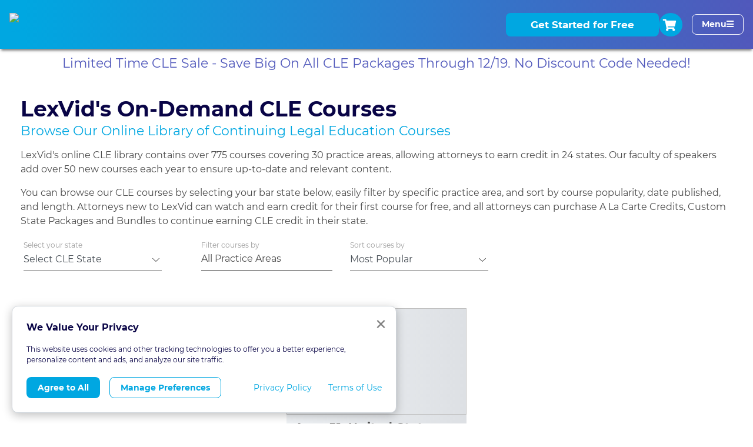

--- FILE ---
content_type: text/html;charset=UTF-8
request_url: https://lexvid.com/delaware-cle/courses/real-estate-law
body_size: 84190
content:
<!DOCTYPE html><html lang="en"><head><meta charset="utf-8"><link rel="icon" href="/favicon.ico" type="image/png"><meta name="viewport" content="width=device-width,initial-scale=1,maximum-scale=1,user-scalable=no"><meta name="theme-color" content="#000000"><meta name="LexVid" content="Web site created using create-react-app"><style media="all" id="fa-kit-upload"></style><style media="all" id="fa-v4-font-face">/*!
 * Font Awesome Pro 5.14.0 by @fontawesome - https://fontawesome.com
 * License - https://fontawesome.com/license (Commercial License)
 */@font-face{font-family:"FontAwesome";font-display:block;src:url(https://ka-p.fontawesome.com/releases/v5.14.0/webfonts/pro-fa-solid-900-5.0.0.eot);src:url(https://ka-p.fontawesome.com/releases/v5.14.0/webfonts/pro-fa-solid-900-5.0.0.eot?#iefix) format("embedded-opentype"),url(https://ka-p.fontawesome.com/releases/v5.14.0/webfonts/pro-fa-solid-900-5.0.0.woff2) format("woff2"),url(https://ka-p.fontawesome.com/releases/v5.14.0/webfonts/pro-fa-solid-900-5.0.0.woff) format("woff"),url(https://ka-p.fontawesome.com/releases/v5.14.0/webfonts/pro-fa-solid-900-5.0.0.ttf) format("truetype"),url(https://ka-p.fontawesome.com/releases/v5.14.0/webfonts/pro-fa-solid-900-5.0.0.svg#fontawesome) format("svg")}@font-face{font-family:"FontAwesome";font-display:block;src:url(https://ka-p.fontawesome.com/releases/v5.14.0/webfonts/pro-fa-brands-400-5.0.0.eot);src:url(https://ka-p.fontawesome.com/releases/v5.14.0/webfonts/pro-fa-brands-400-5.0.0.eot?#iefix) format("embedded-opentype"),url(https://ka-p.fontawesome.com/releases/v5.14.0/webfonts/pro-fa-brands-400-5.0.0.woff2) format("woff2"),url(https://ka-p.fontawesome.com/releases/v5.14.0/webfonts/pro-fa-brands-400-5.0.0.woff) format("woff"),url(https://ka-p.fontawesome.com/releases/v5.14.0/webfonts/pro-fa-brands-400-5.0.0.ttf) format("truetype"),url(https://ka-p.fontawesome.com/releases/v5.14.0/webfonts/pro-fa-brands-400-5.0.0.svg#fontawesome) format("svg")}@font-face{font-family:"FontAwesome";font-display:block;src:url(https://ka-p.fontawesome.com/releases/v5.14.0/webfonts/pro-fa-regular-400-5.0.0.eot);src:url(https://ka-p.fontawesome.com/releases/v5.14.0/webfonts/pro-fa-regular-400-5.0.0.eot?#iefix) format("embedded-opentype"),url(https://ka-p.fontawesome.com/releases/v5.14.0/webfonts/pro-fa-regular-400-5.0.0.woff2) format("woff2"),url(https://ka-p.fontawesome.com/releases/v5.14.0/webfonts/pro-fa-regular-400-5.0.0.woff) format("woff"),url(https://ka-p.fontawesome.com/releases/v5.14.0/webfonts/pro-fa-regular-400-5.0.0.ttf) format("truetype"),url(https://ka-p.fontawesome.com/releases/v5.14.0/webfonts/pro-fa-regular-400-5.0.0.svg#fontawesome) format("svg");unicode-range:U+f022,U+f024,U+f044,U+f057-f059,U+f07c,U+f089,U+f094,U+f09d,U+f0a4-f0a7,U+f0ea,U+f0f8,U+f0fe,U+f11c,U+f146,U+f14a,U+f14d,U+f150-f152,U+f191-f192,U+f1ad,U+f1cd,U+f1d8,U+f1ea,U+f255-f258,U+f25a-f25b,U+f28b,U+f28d,U+f2d0,U+f2d2,U+f410}@font-face{font-family:"FontAwesome";font-display:block;src:url(https://ka-p.fontawesome.com/releases/v5.14.0/webfonts/pro-fa-regular-400-5.0.3.eot);src:url(https://ka-p.fontawesome.com/releases/v5.14.0/webfonts/pro-fa-regular-400-5.0.3.eot?#iefix) format("embedded-opentype"),url(https://ka-p.fontawesome.com/releases/v5.14.0/webfonts/pro-fa-regular-400-5.0.3.woff2) format("woff2"),url(https://ka-p.fontawesome.com/releases/v5.14.0/webfonts/pro-fa-regular-400-5.0.3.woff) format("woff"),url(https://ka-p.fontawesome.com/releases/v5.14.0/webfonts/pro-fa-regular-400-5.0.3.ttf) format("truetype"),url(https://ka-p.fontawesome.com/releases/v5.14.0/webfonts/pro-fa-regular-400-5.0.3.svg#fontawesome) format("svg");unicode-range:U+f2b9,U+f2bb,U+f2c1}@font-face{font-family:"FontAwesome";font-display:block;src:url(https://ka-p.fontawesome.com/releases/v5.14.0/webfonts/pro-fa-brands-400-5.0.3.eot);src:url(https://ka-p.fontawesome.com/releases/v5.14.0/webfonts/pro-fa-brands-400-5.0.3.eot?#iefix) format("embedded-opentype"),url(https://ka-p.fontawesome.com/releases/v5.14.0/webfonts/pro-fa-brands-400-5.0.3.woff2) format("woff2"),url(https://ka-p.fontawesome.com/releases/v5.14.0/webfonts/pro-fa-brands-400-5.0.3.woff) format("woff"),url(https://ka-p.fontawesome.com/releases/v5.14.0/webfonts/pro-fa-brands-400-5.0.3.ttf) format("truetype"),url(https://ka-p.fontawesome.com/releases/v5.14.0/webfonts/pro-fa-brands-400-5.0.3.svg#fontawesome) format("svg");unicode-range:U+f18d,U+f1b5,U+f1d7,U+f210,U+f216,U+f286,U+f2b1}@font-face{font-family:"FontAwesome";font-display:block;src:url(https://ka-p.fontawesome.com/releases/v5.14.0/webfonts/pro-fa-solid-900-5.0.3.eot);src:url(https://ka-p.fontawesome.com/releases/v5.14.0/webfonts/pro-fa-solid-900-5.0.3.eot?#iefix) format("embedded-opentype"),url(https://ka-p.fontawesome.com/releases/v5.14.0/webfonts/pro-fa-solid-900-5.0.3.woff2) format("woff2"),url(https://ka-p.fontawesome.com/releases/v5.14.0/webfonts/pro-fa-solid-900-5.0.3.woff) format("woff"),url(https://ka-p.fontawesome.com/releases/v5.14.0/webfonts/pro-fa-solid-900-5.0.3.ttf) format("truetype"),url(https://ka-p.fontawesome.com/releases/v5.14.0/webfonts/pro-fa-solid-900-5.0.3.svg#fontawesome) format("svg");unicode-range:U+f245}@font-face{font-family:"FontAwesome";font-display:block;src:url(https://ka-p.fontawesome.com/releases/v5.14.0/webfonts/pro-fa-solid-900-5.11.0.eot);src:url(https://ka-p.fontawesome.com/releases/v5.14.0/webfonts/pro-fa-solid-900-5.11.0.eot?#iefix) format("embedded-opentype"),url(https://ka-p.fontawesome.com/releases/v5.14.0/webfonts/pro-fa-solid-900-5.11.0.woff2) format("woff2"),url(https://ka-p.fontawesome.com/releases/v5.14.0/webfonts/pro-fa-solid-900-5.11.0.woff) format("woff"),url(https://ka-p.fontawesome.com/releases/v5.14.0/webfonts/pro-fa-solid-900-5.11.0.ttf) format("truetype"),url(https://ka-p.fontawesome.com/releases/v5.14.0/webfonts/pro-fa-solid-900-5.11.0.svg#fontawesome) format("svg");unicode-range:U+f001,U+f02f,U+f042,U+f091,U+f104-f105,U+f11b,U+f13d,U+f1ac,U+f1ec,U+f223,U+f225,U+f22a-f22c,U+f26c,U+f29d}@font-face{font-family:"FontAwesome";font-display:block;src:url(https://ka-p.fontawesome.com/releases/v5.14.0/webfonts/pro-fa-regular-400-5.11.0.eot);src:url(https://ka-p.fontawesome.com/releases/v5.14.0/webfonts/pro-fa-regular-400-5.11.0.eot?#iefix) format("embedded-opentype"),url(https://ka-p.fontawesome.com/releases/v5.14.0/webfonts/pro-fa-regular-400-5.11.0.woff2) format("woff2"),url(https://ka-p.fontawesome.com/releases/v5.14.0/webfonts/pro-fa-regular-400-5.11.0.woff) format("woff"),url(https://ka-p.fontawesome.com/releases/v5.14.0/webfonts/pro-fa-regular-400-5.11.0.ttf) format("truetype"),url(https://ka-p.fontawesome.com/releases/v5.14.0/webfonts/pro-fa-regular-400-5.11.0.svg#fontawesome) format("svg");unicode-range:U+f0f3,U+f24d}@font-face{font-family:"FontAwesome";font-display:block;src:url(https://ka-p.fontawesome.com/releases/v5.14.0/webfonts/pro-fa-solid-900-5.9.0.eot);src:url(https://ka-p.fontawesome.com/releases/v5.14.0/webfonts/pro-fa-solid-900-5.9.0.eot?#iefix) format("embedded-opentype"),url(https://ka-p.fontawesome.com/releases/v5.14.0/webfonts/pro-fa-solid-900-5.9.0.woff2) format("woff2"),url(https://ka-p.fontawesome.com/releases/v5.14.0/webfonts/pro-fa-solid-900-5.9.0.woff) format("woff"),url(https://ka-p.fontawesome.com/releases/v5.14.0/webfonts/pro-fa-solid-900-5.9.0.ttf) format("truetype"),url(https://ka-p.fontawesome.com/releases/v5.14.0/webfonts/pro-fa-solid-900-5.9.0.svg#fontawesome) format("svg");unicode-range:U+f036-f03c,U+f0ae,U+f0ca-f0cd,U+f15d-f15e,U+f160-f163,U+f1dd}@font-face{font-family:"FontAwesome";font-display:block;src:url(https://ka-p.fontawesome.com/releases/v5.14.0/webfonts/pro-fa-solid-900-5.0.7.eot);src:url(https://ka-p.fontawesome.com/releases/v5.14.0/webfonts/pro-fa-solid-900-5.0.7.eot?#iefix) format("embedded-opentype"),url(https://ka-p.fontawesome.com/releases/v5.14.0/webfonts/pro-fa-solid-900-5.0.7.woff2) format("woff2"),url(https://ka-p.fontawesome.com/releases/v5.14.0/webfonts/pro-fa-solid-900-5.0.7.woff) format("woff"),url(https://ka-p.fontawesome.com/releases/v5.14.0/webfonts/pro-fa-solid-900-5.0.7.ttf) format("truetype"),url(https://ka-p.fontawesome.com/releases/v5.14.0/webfonts/pro-fa-solid-900-5.0.7.svg#fontawesome) format("svg");unicode-range:U+f0d1,U+f0f1,U+f0f9,U+f21e}@font-face{font-family:"FontAwesome";font-display:block;src:url(https://ka-p.fontawesome.com/releases/v5.14.0/webfonts/pro-fa-brands-400-5.12.0.eot);src:url(https://ka-p.fontawesome.com/releases/v5.14.0/webfonts/pro-fa-brands-400-5.12.0.eot?#iefix) format("embedded-opentype"),url(https://ka-p.fontawesome.com/releases/v5.14.0/webfonts/pro-fa-brands-400-5.12.0.woff2) format("woff2"),url(https://ka-p.fontawesome.com/releases/v5.14.0/webfonts/pro-fa-brands-400-5.12.0.woff) format("woff"),url(https://ka-p.fontawesome.com/releases/v5.14.0/webfonts/pro-fa-brands-400-5.12.0.ttf) format("truetype"),url(https://ka-p.fontawesome.com/releases/v5.14.0/webfonts/pro-fa-brands-400-5.12.0.svg#fontawesome) format("svg");unicode-range:U+f17b,U+f1e8,U+f267,U+f269,U+f2ae,U+f2c5}@font-face{font-family:"FontAwesome";font-display:block;src:url(https://ka-p.fontawesome.com/releases/v5.14.0/webfonts/pro-fa-solid-900-5.12.0.eot);src:url(https://ka-p.fontawesome.com/releases/v5.14.0/webfonts/pro-fa-solid-900-5.12.0.eot?#iefix) format("embedded-opentype"),url(https://ka-p.fontawesome.com/releases/v5.14.0/webfonts/pro-fa-solid-900-5.12.0.woff2) format("woff2"),url(https://ka-p.fontawesome.com/releases/v5.14.0/webfonts/pro-fa-solid-900-5.12.0.woff) format("woff"),url(https://ka-p.fontawesome.com/releases/v5.14.0/webfonts/pro-fa-solid-900-5.12.0.ttf) format("truetype"),url(https://ka-p.fontawesome.com/releases/v5.14.0/webfonts/pro-fa-solid-900-5.12.0.svg#fontawesome) format("svg");unicode-range:U+f135,U+f1e6,U+f2cc-f2cd,U+f422,U+f424}@font-face{font-family:"FontAwesome";font-display:block;src:url(https://ka-p.fontawesome.com/releases/v5.14.0/webfonts/pro-fa-regular-400-5.12.0.eot);src:url(https://ka-p.fontawesome.com/releases/v5.14.0/webfonts/pro-fa-regular-400-5.12.0.eot?#iefix) format("embedded-opentype"),url(https://ka-p.fontawesome.com/releases/v5.14.0/webfonts/pro-fa-regular-400-5.12.0.woff2) format("woff2"),url(https://ka-p.fontawesome.com/releases/v5.14.0/webfonts/pro-fa-regular-400-5.12.0.woff) format("woff"),url(https://ka-p.fontawesome.com/releases/v5.14.0/webfonts/pro-fa-regular-400-5.12.0.ttf) format("truetype"),url(https://ka-p.fontawesome.com/releases/v5.14.0/webfonts/pro-fa-regular-400-5.12.0.svg#fontawesome) format("svg");unicode-range:U+f259}@font-face{font-family:"FontAwesome";font-display:block;src:url(https://ka-p.fontawesome.com/releases/v5.14.0/webfonts/pro-fa-brands-400-5.8.0.eot);src:url(https://ka-p.fontawesome.com/releases/v5.14.0/webfonts/pro-fa-brands-400-5.8.0.eot?#iefix) format("embedded-opentype"),url(https://ka-p.fontawesome.com/releases/v5.14.0/webfonts/pro-fa-brands-400-5.8.0.woff2) format("woff2"),url(https://ka-p.fontawesome.com/releases/v5.14.0/webfonts/pro-fa-brands-400-5.8.0.woff) format("woff"),url(https://ka-p.fontawesome.com/releases/v5.14.0/webfonts/pro-fa-brands-400-5.8.0.ttf) format("truetype"),url(https://ka-p.fontawesome.com/releases/v5.14.0/webfonts/pro-fa-brands-400-5.8.0.svg#fontawesome) format("svg");unicode-range:U+f171,U+f179,U+f1e9,U+f27c}@font-face{font-family:"FontAwesome";font-display:block;src:url(https://ka-p.fontawesome.com/releases/v5.14.0/webfonts/pro-fa-solid-900-5.8.0.eot);src:url(https://ka-p.fontawesome.com/releases/v5.14.0/webfonts/pro-fa-solid-900-5.8.0.eot?#iefix) format("embedded-opentype"),url(https://ka-p.fontawesome.com/releases/v5.14.0/webfonts/pro-fa-solid-900-5.8.0.woff2) format("woff2"),url(https://ka-p.fontawesome.com/releases/v5.14.0/webfonts/pro-fa-solid-900-5.8.0.woff) format("woff"),url(https://ka-p.fontawesome.com/releases/v5.14.0/webfonts/pro-fa-solid-900-5.8.0.ttf) format("truetype"),url(https://ka-p.fontawesome.com/releases/v5.14.0/webfonts/pro-fa-solid-900-5.8.0.svg#fontawesome) format("svg");unicode-range:U+f01e,U+f021,U+f026,U+f076,U+f12d}@font-face{font-family:"FontAwesome";font-display:block;src:url(https://ka-p.fontawesome.com/releases/v5.14.0/webfonts/pro-fa-solid-900-5.0.9.eot);src:url(https://ka-p.fontawesome.com/releases/v5.14.0/webfonts/pro-fa-solid-900-5.0.9.eot?#iefix) format("embedded-opentype"),url(https://ka-p.fontawesome.com/releases/v5.14.0/webfonts/pro-fa-solid-900-5.0.9.woff2) format("woff2"),url(https://ka-p.fontawesome.com/releases/v5.14.0/webfonts/pro-fa-solid-900-5.0.9.woff) format("woff"),url(https://ka-p.fontawesome.com/releases/v5.14.0/webfonts/pro-fa-solid-900-5.0.9.ttf) format("truetype"),url(https://ka-p.fontawesome.com/releases/v5.14.0/webfonts/pro-fa-solid-900-5.0.9.svg#fontawesome) format("svg");unicode-range:U+f03d,U+f06c,U+f0f2,U+f10d-f10e,U+f187}@font-face{font-family:"FontAwesome";font-display:block;src:url(https://ka-p.fontawesome.com/releases/v5.14.0/webfonts/pro-fa-regular-400-5.0.9.eot);src:url(https://ka-p.fontawesome.com/releases/v5.14.0/webfonts/pro-fa-regular-400-5.0.9.eot?#iefix) format("embedded-opentype"),url(https://ka-p.fontawesome.com/releases/v5.14.0/webfonts/pro-fa-regular-400-5.0.9.woff2) format("woff2"),url(https://ka-p.fontawesome.com/releases/v5.14.0/webfonts/pro-fa-regular-400-5.0.9.woff) format("woff"),url(https://ka-p.fontawesome.com/releases/v5.14.0/webfonts/pro-fa-regular-400-5.0.9.ttf) format("truetype"),url(https://ka-p.fontawesome.com/releases/v5.14.0/webfonts/pro-fa-regular-400-5.0.9.svg#fontawesome) format("svg");unicode-range:U+f086,U+f2b5}@font-face{font-family:"FontAwesome";font-display:block;src:url(https://ka-p.fontawesome.com/releases/v5.14.0/webfonts/pro-fa-solid-900-5.10.2.eot);src:url(https://ka-p.fontawesome.com/releases/v5.14.0/webfonts/pro-fa-solid-900-5.10.2.eot?#iefix) format("embedded-opentype"),url(https://ka-p.fontawesome.com/releases/v5.14.0/webfonts/pro-fa-solid-900-5.10.2.woff2) format("woff2"),url(https://ka-p.fontawesome.com/releases/v5.14.0/webfonts/pro-fa-solid-900-5.10.2.woff) format("woff"),url(https://ka-p.fontawesome.com/releases/v5.14.0/webfonts/pro-fa-solid-900-5.10.2.ttf) format("truetype"),url(https://ka-p.fontawesome.com/releases/v5.14.0/webfonts/pro-fa-solid-900-5.10.2.svg#fontawesome) format("svg");unicode-range:U+f02c,U+f031-f035,U+f04b-f04d,U+f056,U+f073,U+f08d,U+f095,U+f0a3,U+f0dc-f0de,U+f110,U+f129-f12c,U+f193,U+f197,U+f1ab,U+f1ce,U+f1dc,U+f1f8,U+f29a,U+f29e,U+f2a7}@font-face{font-family:"FontAwesome";font-display:block;src:url(https://ka-p.fontawesome.com/releases/v5.14.0/webfonts/pro-fa-regular-400-5.10.2.eot);src:url(https://ka-p.fontawesome.com/releases/v5.14.0/webfonts/pro-fa-regular-400-5.10.2.eot?#iefix) format("embedded-opentype"),url(https://ka-p.fontawesome.com/releases/v5.14.0/webfonts/pro-fa-regular-400-5.10.2.woff2) format("woff2"),url(https://ka-p.fontawesome.com/releases/v5.14.0/webfonts/pro-fa-regular-400-5.10.2.woff) format("woff"),url(https://ka-p.fontawesome.com/releases/v5.14.0/webfonts/pro-fa-regular-400-5.10.2.ttf) format("truetype"),url(https://ka-p.fontawesome.com/releases/v5.14.0/webfonts/pro-fa-regular-400-5.10.2.svg#fontawesome) format("svg");unicode-range:U+f004-f005,U+f02e,U+f0c5,U+f0c7-f0c8,U+f0e0,U+f111,U+f133,U+f144,U+f15b-f15c,U+f164-f165,U+f1c1-f1c9,U+f1f9,U+f249,U+f271-f274,U+f2b6,U+f2ed}@font-face{font-family:"FontAwesome";font-display:block;src:url(https://ka-p.fontawesome.com/releases/v5.14.0/webfonts/pro-fa-solid-900-5.0.13.eot);src:url(https://ka-p.fontawesome.com/releases/v5.14.0/webfonts/pro-fa-solid-900-5.0.13.eot?#iefix) format("embedded-opentype"),url(https://ka-p.fontawesome.com/releases/v5.14.0/webfonts/pro-fa-solid-900-5.0.13.woff2) format("woff2"),url(https://ka-p.fontawesome.com/releases/v5.14.0/webfonts/pro-fa-solid-900-5.0.13.woff) format("woff"),url(https://ka-p.fontawesome.com/releases/v5.14.0/webfonts/pro-fa-solid-900-5.0.13.ttf) format("truetype"),url(https://ka-p.fontawesome.com/releases/v5.14.0/webfonts/pro-fa-solid-900-5.0.13.svg#fontawesome) format("svg");unicode-range:U+f010,U+f067,U+f072,U+f0ad,U+f0d6,U+f0e8,U+f130-f131,U+f24e}@font-face{font-family:"FontAwesome";font-display:block;src:url(https://ka-p.fontawesome.com/releases/v5.14.0/webfonts/pro-fa-regular-400-5.0.13.eot);src:url(https://ka-p.fontawesome.com/releases/v5.14.0/webfonts/pro-fa-regular-400-5.0.13.eot?#iefix) format("embedded-opentype"),url(https://ka-p.fontawesome.com/releases/v5.14.0/webfonts/pro-fa-regular-400-5.0.13.woff2) format("woff2"),url(https://ka-p.fontawesome.com/releases/v5.14.0/webfonts/pro-fa-regular-400-5.0.13.woff) format("woff"),url(https://ka-p.fontawesome.com/releases/v5.14.0/webfonts/pro-fa-regular-400-5.0.13.ttf) format("truetype"),url(https://ka-p.fontawesome.com/releases/v5.14.0/webfonts/pro-fa-regular-400-5.0.13.svg#fontawesome) format("svg");unicode-range:U+f3d1}@font-face{font-family:"FontAwesome";font-display:block;src:url(https://ka-p.fontawesome.com/releases/v5.14.0/webfonts/pro-fa-brands-400-5.13.1.eot);src:url(https://ka-p.fontawesome.com/releases/v5.14.0/webfonts/pro-fa-brands-400-5.13.1.eot?#iefix) format("embedded-opentype"),url(https://ka-p.fontawesome.com/releases/v5.14.0/webfonts/pro-fa-brands-400-5.13.1.woff2) format("woff2"),url(https://ka-p.fontawesome.com/releases/v5.14.0/webfonts/pro-fa-brands-400-5.13.1.woff) format("woff"),url(https://ka-p.fontawesome.com/releases/v5.14.0/webfonts/pro-fa-brands-400-5.13.1.ttf) format("truetype"),url(https://ka-p.fontawesome.com/releases/v5.14.0/webfonts/pro-fa-brands-400-5.13.1.svg#fontawesome) format("svg");unicode-range:U+f19e,U+f2b3,U+f2d5}@font-face{font-family:"FontAwesome";font-display:block;src:url(https://ka-p.fontawesome.com/releases/v5.14.0/webfonts/pro-fa-solid-900-5.1.0.eot);src:url(https://ka-p.fontawesome.com/releases/v5.14.0/webfonts/pro-fa-solid-900-5.1.0.eot?#iefix) format("embedded-opentype"),url(https://ka-p.fontawesome.com/releases/v5.14.0/webfonts/pro-fa-solid-900-5.1.0.woff2) format("woff2"),url(https://ka-p.fontawesome.com/releases/v5.14.0/webfonts/pro-fa-solid-900-5.1.0.woff) format("woff"),url(https://ka-p.fontawesome.com/releases/v5.14.0/webfonts/pro-fa-solid-900-5.1.0.ttf) format("truetype"),url(https://ka-p.fontawesome.com/releases/v5.14.0/webfonts/pro-fa-solid-900-5.1.0.svg#fontawesome) format("svg");unicode-range:U+f043,U+f0c4,U+f0d0,U+f125,U+f1ba,U+f1fb-f1fc,U+f207,U+f236}@font-face{font-family:"FontAwesome";font-display:block;src:url(https://ka-p.fontawesome.com/releases/v5.14.0/webfonts/pro-fa-brands-400-5.1.0.eot);src:url(https://ka-p.fontawesome.com/releases/v5.14.0/webfonts/pro-fa-brands-400-5.1.0.eot?#iefix) format("embedded-opentype"),url(https://ka-p.fontawesome.com/releases/v5.14.0/webfonts/pro-fa-brands-400-5.1.0.woff2) format("woff2"),url(https://ka-p.fontawesome.com/releases/v5.14.0/webfonts/pro-fa-brands-400-5.1.0.woff) format("woff"),url(https://ka-p.fontawesome.com/releases/v5.14.0/webfonts/pro-fa-brands-400-5.1.0.ttf) format("truetype"),url(https://ka-p.fontawesome.com/releases/v5.14.0/webfonts/pro-fa-brands-400-5.1.0.svg#fontawesome) format("svg");unicode-range:U+f25e}@font-face{font-family:"FontAwesome";font-display:block;src:url(https://ka-p.fontawesome.com/releases/v5.14.0/webfonts/pro-fa-regular-400-5.1.0.eot);src:url(https://ka-p.fontawesome.com/releases/v5.14.0/webfonts/pro-fa-regular-400-5.1.0.eot?#iefix) format("embedded-opentype"),url(https://ka-p.fontawesome.com/releases/v5.14.0/webfonts/pro-fa-regular-400-5.1.0.woff2) format("woff2"),url(https://ka-p.fontawesome.com/releases/v5.14.0/webfonts/pro-fa-regular-400-5.1.0.woff) format("woff"),url(https://ka-p.fontawesome.com/releases/v5.14.0/webfonts/pro-fa-regular-400-5.1.0.ttf) format("truetype"),url(https://ka-p.fontawesome.com/releases/v5.14.0/webfonts/pro-fa-regular-400-5.1.0.svg#fontawesome) format("svg");unicode-range:U+f279}@font-face{font-family:"FontAwesome";font-display:block;src:url(https://ka-p.fontawesome.com/releases/v5.14.0/webfonts/pro-fa-regular-400-5.2.0.eot);src:url(https://ka-p.fontawesome.com/releases/v5.14.0/webfonts/pro-fa-regular-400-5.2.0.eot?#iefix) format("embedded-opentype"),url(https://ka-p.fontawesome.com/releases/v5.14.0/webfonts/pro-fa-regular-400-5.2.0.woff2) format("woff2"),url(https://ka-p.fontawesome.com/releases/v5.14.0/webfonts/pro-fa-regular-400-5.2.0.woff) format("woff"),url(https://ka-p.fontawesome.com/releases/v5.14.0/webfonts/pro-fa-regular-400-5.2.0.ttf) format("truetype"),url(https://ka-p.fontawesome.com/releases/v5.14.0/webfonts/pro-fa-regular-400-5.2.0.svg#fontawesome) format("svg");unicode-range:U+f1f6}@font-face{font-family:"FontAwesome";font-display:block;src:url(https://ka-p.fontawesome.com/releases/v5.14.0/webfonts/pro-fa-solid-900-5.2.0.eot);src:url(https://ka-p.fontawesome.com/releases/v5.14.0/webfonts/pro-fa-solid-900-5.2.0.eot?#iefix) format("embedded-opentype"),url(https://ka-p.fontawesome.com/releases/v5.14.0/webfonts/pro-fa-solid-900-5.2.0.woff2) format("woff2"),url(https://ka-p.fontawesome.com/releases/v5.14.0/webfonts/pro-fa-solid-900-5.2.0.woff) format("woff"),url(https://ka-p.fontawesome.com/releases/v5.14.0/webfonts/pro-fa-solid-900-5.2.0.ttf) format("truetype"),url(https://ka-p.fontawesome.com/releases/v5.14.0/webfonts/pro-fa-solid-900-5.2.0.svg#fontawesome) format("svg");unicode-range:U+f018,U+f109,U+f1b9,U+f1e5,U+f21d,U+f276-f277}@font-face{font-family:"FontAwesome";font-display:block;src:url(https://ka-p.fontawesome.com/releases/v5.14.0/webfonts/pro-fa-solid-900-5.5.0.eot);src:url(https://ka-p.fontawesome.com/releases/v5.14.0/webfonts/pro-fa-solid-900-5.5.0.eot?#iefix) format("embedded-opentype"),url(https://ka-p.fontawesome.com/releases/v5.14.0/webfonts/pro-fa-solid-900-5.5.0.woff2) format("woff2"),url(https://ka-p.fontawesome.com/releases/v5.14.0/webfonts/pro-fa-solid-900-5.5.0.woff) format("woff"),url(https://ka-p.fontawesome.com/releases/v5.14.0/webfonts/pro-fa-solid-900-5.5.0.ttf) format("truetype"),url(https://ka-p.fontawesome.com/releases/v5.14.0/webfonts/pro-fa-solid-900-5.5.0.svg#fontawesome) format("svg");unicode-range:U+f0e7}@font-face{font-family:"FontAwesome";font-display:block;src:url(https://ka-p.fontawesome.com/releases/v5.14.0/webfonts/pro-fa-regular-400-5.5.0.eot);src:url(https://ka-p.fontawesome.com/releases/v5.14.0/webfonts/pro-fa-regular-400-5.5.0.eot?#iefix) format("embedded-opentype"),url(https://ka-p.fontawesome.com/releases/v5.14.0/webfonts/pro-fa-regular-400-5.5.0.woff2) format("woff2"),url(https://ka-p.fontawesome.com/releases/v5.14.0/webfonts/pro-fa-regular-400-5.5.0.woff) format("woff"),url(https://ka-p.fontawesome.com/releases/v5.14.0/webfonts/pro-fa-regular-400-5.5.0.ttf) format("truetype"),url(https://ka-p.fontawesome.com/releases/v5.14.0/webfonts/pro-fa-regular-400-5.5.0.svg#fontawesome) format("svg");unicode-range:U+f185,U+f2dc}@font-face{font-family:"FontAwesome";font-display:block;src:url(https://ka-p.fontawesome.com/releases/v5.14.0/webfonts/pro-fa-solid-900-5.3.0.eot);src:url(https://ka-p.fontawesome.com/releases/v5.14.0/webfonts/pro-fa-solid-900-5.3.0.eot?#iefix) format("embedded-opentype"),url(https://ka-p.fontawesome.com/releases/v5.14.0/webfonts/pro-fa-solid-900-5.3.0.woff2) format("woff2"),url(https://ka-p.fontawesome.com/releases/v5.14.0/webfonts/pro-fa-solid-900-5.3.0.woff) format("woff"),url(https://ka-p.fontawesome.com/releases/v5.14.0/webfonts/pro-fa-solid-900-5.3.0.ttf) format("truetype"),url(https://ka-p.fontawesome.com/releases/v5.14.0/webfonts/pro-fa-solid-900-5.3.0.svg#fontawesome) format("svg");unicode-range:U+f027-f028,U+f0a1,U+f0b1,U+f200-f201}@font-face{font-family:"FontAwesome";font-display:block;src:url(https://ka-p.fontawesome.com/releases/v5.14.0/webfonts/pro-fa-regular-400-5.3.0.eot);src:url(https://ka-p.fontawesome.com/releases/v5.14.0/webfonts/pro-fa-regular-400-5.3.0.eot?#iefix) format("embedded-opentype"),url(https://ka-p.fontawesome.com/releases/v5.14.0/webfonts/pro-fa-regular-400-5.3.0.woff2) format("woff2"),url(https://ka-p.fontawesome.com/releases/v5.14.0/webfonts/pro-fa-regular-400-5.3.0.woff) format("woff"),url(https://ka-p.fontawesome.com/releases/v5.14.0/webfonts/pro-fa-regular-400-5.3.0.ttf) format("truetype"),url(https://ka-p.fontawesome.com/releases/v5.14.0/webfonts/pro-fa-regular-400-5.3.0.svg#fontawesome) format("svg");unicode-range:U+f080,U+f0eb}@font-face{font-family:"FontAwesome";font-display:block;src:url(https://ka-p.fontawesome.com/releases/v5.14.0/webfonts/pro-fa-solid-900-5.10.1.eot);src:url(https://ka-p.fontawesome.com/releases/v5.14.0/webfonts/pro-fa-solid-900-5.10.1.eot?#iefix) format("embedded-opentype"),url(https://ka-p.fontawesome.com/releases/v5.14.0/webfonts/pro-fa-solid-900-5.10.1.woff2) format("woff2"),url(https://ka-p.fontawesome.com/releases/v5.14.0/webfonts/pro-fa-solid-900-5.10.1.woff) format("woff"),url(https://ka-p.fontawesome.com/releases/v5.14.0/webfonts/pro-fa-solid-900-5.10.1.ttf) format("truetype"),url(https://ka-p.fontawesome.com/releases/v5.14.0/webfonts/pro-fa-solid-900-5.10.1.svg#fontawesome) format("svg");unicode-range:U+f000,U+f012,U+f029,U+f06d,U+f083-f084,U+f11e,U+f140,U+f19d,U+f251-f253,U+f275,U+f27a,U+f2d1,U+f302}@font-face{font-family:"FontAwesome";font-display:block;src:url(https://ka-p.fontawesome.com/releases/v5.14.0/webfonts/pro-fa-regular-400-5.10.1.eot);src:url(https://ka-p.fontawesome.com/releases/v5.14.0/webfonts/pro-fa-regular-400-5.10.1.eot?#iefix) format("embedded-opentype"),url(https://ka-p.fontawesome.com/releases/v5.14.0/webfonts/pro-fa-regular-400-5.10.1.woff2) format("woff2"),url(https://ka-p.fontawesome.com/releases/v5.14.0/webfonts/pro-fa-regular-400-5.10.1.woff) format("woff"),url(https://ka-p.fontawesome.com/releases/v5.14.0/webfonts/pro-fa-regular-400-5.10.1.ttf) format("truetype"),url(https://ka-p.fontawesome.com/releases/v5.14.0/webfonts/pro-fa-regular-400-5.10.1.svg#fontawesome) format("svg");unicode-range:U+f03e,U+f075,U+f07b,U+f0a0,U+f20a,U+f247-f248,U+f254,U+f25d,U+f2c2,U+f3a5}@font-face{font-family:"FontAwesome";font-display:block;src:url(https://ka-p.fontawesome.com/releases/v5.14.0/webfonts/pro-fa-brands-400-5.7.0.eot);src:url(https://ka-p.fontawesome.com/releases/v5.14.0/webfonts/pro-fa-brands-400-5.7.0.eot?#iefix) format("embedded-opentype"),url(https://ka-p.fontawesome.com/releases/v5.14.0/webfonts/pro-fa-brands-400-5.7.0.woff2) format("woff2"),url(https://ka-p.fontawesome.com/releases/v5.14.0/webfonts/pro-fa-brands-400-5.7.0.woff) format("woff"),url(https://ka-p.fontawesome.com/releases/v5.14.0/webfonts/pro-fa-brands-400-5.7.0.ttf) format("truetype"),url(https://ka-p.fontawesome.com/releases/v5.14.0/webfonts/pro-fa-brands-400-5.7.0.svg#fontawesome) format("svg");unicode-range:U+f198,U+f1a5,U+f1a8,U+f1f3,U+f214,U+f23c,U+f296,U+f2aa}@font-face{font-family:"FontAwesome";font-display:block;src:url(https://ka-p.fontawesome.com/releases/v5.14.0/webfonts/pro-fa-regular-400-5.7.0.eot);src:url(https://ka-p.fontawesome.com/releases/v5.14.0/webfonts/pro-fa-regular-400-5.7.0.eot?#iefix) format("embedded-opentype"),url(https://ka-p.fontawesome.com/releases/v5.14.0/webfonts/pro-fa-regular-400-5.7.0.woff2) format("woff2"),url(https://ka-p.fontawesome.com/releases/v5.14.0/webfonts/pro-fa-regular-400-5.7.0.woff) format("woff"),url(https://ka-p.fontawesome.com/releases/v5.14.0/webfonts/pro-fa-regular-400-5.7.0.ttf) format("truetype"),url(https://ka-p.fontawesome.com/releases/v5.14.0/webfonts/pro-fa-regular-400-5.7.0.svg#fontawesome) format("svg");unicode-range:U+f06e,U+f070}@font-face{font-family:"FontAwesome";font-display:block;src:url(https://ka-p.fontawesome.com/releases/v5.14.0/webfonts/pro-fa-solid-900-5.7.0.eot);src:url(https://ka-p.fontawesome.com/releases/v5.14.0/webfonts/pro-fa-solid-900-5.7.0.eot?#iefix) format("embedded-opentype"),url(https://ka-p.fontawesome.com/releases/v5.14.0/webfonts/pro-fa-solid-900-5.7.0.woff2) format("woff2"),url(https://ka-p.fontawesome.com/releases/v5.14.0/webfonts/pro-fa-solid-900-5.7.0.woff) format("woff"),url(https://ka-p.fontawesome.com/releases/v5.14.0/webfonts/pro-fa-solid-900-5.7.0.ttf) format("truetype"),url(https://ka-p.fontawesome.com/releases/v5.14.0/webfonts/pro-fa-solid-900-5.7.0.svg#fontawesome) format("svg");unicode-range:U+f00a,U+f015,U+f1e4,U+f2a0}@font-face{font-family:"FontAwesome";font-display:block;src:url(https://ka-p.fontawesome.com/releases/v5.14.0/webfonts/pro-fa-regular-400-5.12.1.eot);src:url(https://ka-p.fontawesome.com/releases/v5.14.0/webfonts/pro-fa-regular-400-5.12.1.eot?#iefix) format("embedded-opentype"),url(https://ka-p.fontawesome.com/releases/v5.14.0/webfonts/pro-fa-regular-400-5.12.1.woff2) format("woff2"),url(https://ka-p.fontawesome.com/releases/v5.14.0/webfonts/pro-fa-regular-400-5.12.1.woff) format("woff"),url(https://ka-p.fontawesome.com/releases/v5.14.0/webfonts/pro-fa-regular-400-5.12.1.ttf) format("truetype"),url(https://ka-p.fontawesome.com/releases/v5.14.0/webfonts/pro-fa-regular-400-5.12.1.svg#fontawesome) format("svg");unicode-range:U+f017}@font-face{font-family:"FontAwesome";font-display:block;src:url(https://ka-p.fontawesome.com/releases/v5.14.0/webfonts/pro-fa-brands-400-5.12.1.eot);src:url(https://ka-p.fontawesome.com/releases/v5.14.0/webfonts/pro-fa-brands-400-5.12.1.eot?#iefix) format("embedded-opentype"),url(https://ka-p.fontawesome.com/releases/v5.14.0/webfonts/pro-fa-brands-400-5.12.1.woff2) format("woff2"),url(https://ka-p.fontawesome.com/releases/v5.14.0/webfonts/pro-fa-brands-400-5.12.1.woff) format("woff"),url(https://ka-p.fontawesome.com/releases/v5.14.0/webfonts/pro-fa-brands-400-5.12.1.ttf) format("truetype"),url(https://ka-p.fontawesome.com/releases/v5.14.0/webfonts/pro-fa-brands-400-5.12.1.svg#fontawesome) format("svg");unicode-range:U+f282}@font-face{font-family:"FontAwesome";font-display:block;src:url(https://ka-p.fontawesome.com/releases/v5.14.0/webfonts/pro-fa-solid-900-5.0.11.eot);src:url(https://ka-p.fontawesome.com/releases/v5.14.0/webfonts/pro-fa-solid-900-5.0.11.eot?#iefix) format("embedded-opentype"),url(https://ka-p.fontawesome.com/releases/v5.14.0/webfonts/pro-fa-solid-900-5.0.11.woff2) format("woff2"),url(https://ka-p.fontawesome.com/releases/v5.14.0/webfonts/pro-fa-solid-900-5.0.11.woff) format("woff"),url(https://ka-p.fontawesome.com/releases/v5.14.0/webfonts/pro-fa-solid-900-5.0.11.ttf) format("truetype"),url(https://ka-p.fontawesome.com/releases/v5.14.0/webfonts/pro-fa-solid-900-5.0.11.svg#fontawesome) format("svg");unicode-range:U+f0c0,U+f0c2,U+f0f0,U+f1de,U+f21b,U+f234-f235}@font-face{font-family:"FontAwesome";font-display:block;src:url(https://ka-p.fontawesome.com/releases/v5.14.0/webfonts/pro-fa-brands-400-5.0.11.eot);src:url(https://ka-p.fontawesome.com/releases/v5.14.0/webfonts/pro-fa-brands-400-5.0.11.eot?#iefix) format("embedded-opentype"),url(https://ka-p.fontawesome.com/releases/v5.14.0/webfonts/pro-fa-brands-400-5.0.11.woff2) format("woff2"),url(https://ka-p.fontawesome.com/releases/v5.14.0/webfonts/pro-fa-brands-400-5.0.11.woff) format("woff"),url(https://ka-p.fontawesome.com/releases/v5.14.0/webfonts/pro-fa-brands-400-5.0.11.ttf) format("truetype"),url(https://ka-p.fontawesome.com/releases/v5.14.0/webfonts/pro-fa-brands-400-5.0.11.svg#fontawesome) format("svg");unicode-range:U+f203}@font-face{font-family:"FontAwesome";font-display:block;src:url(https://ka-p.fontawesome.com/releases/v5.14.0/webfonts/pro-fa-regular-400-5.0.11.eot);src:url(https://ka-p.fontawesome.com/releases/v5.14.0/webfonts/pro-fa-regular-400-5.0.11.eot?#iefix) format("embedded-opentype"),url(https://ka-p.fontawesome.com/releases/v5.14.0/webfonts/pro-fa-regular-400-5.0.11.woff2) format("woff2"),url(https://ka-p.fontawesome.com/releases/v5.14.0/webfonts/pro-fa-regular-400-5.0.11.woff) format("woff"),url(https://ka-p.fontawesome.com/releases/v5.14.0/webfonts/pro-fa-regular-400-5.0.11.ttf) format("truetype"),url(https://ka-p.fontawesome.com/releases/v5.14.0/webfonts/pro-fa-regular-400-5.0.11.svg#fontawesome) format("svg");unicode-range:U+f007}@font-face{font-family:"FontAwesome";font-display:block;src:url(https://ka-p.fontawesome.com/releases/v5.14.0/webfonts/pro-fa-regular-400-5.11.1.eot);src:url(https://ka-p.fontawesome.com/releases/v5.14.0/webfonts/pro-fa-regular-400-5.11.1.eot?#iefix) format("embedded-opentype"),url(https://ka-p.fontawesome.com/releases/v5.14.0/webfonts/pro-fa-regular-400-5.11.1.woff2) format("woff2"),url(https://ka-p.fontawesome.com/releases/v5.14.0/webfonts/pro-fa-regular-400-5.11.1.woff) format("woff"),url(https://ka-p.fontawesome.com/releases/v5.14.0/webfonts/pro-fa-regular-400-5.11.1.ttf) format("truetype"),url(https://ka-p.fontawesome.com/releases/v5.14.0/webfonts/pro-fa-regular-400-5.11.1.svg#fontawesome) format("svg");unicode-range:U+f118-f11a,U+f14e,U+f186,U+f2bd}@font-face{font-family:"FontAwesome";font-display:block;src:url(https://ka-p.fontawesome.com/releases/v5.14.0/webfonts/pro-fa-solid-900-5.11.1.eot);src:url(https://ka-p.fontawesome.com/releases/v5.14.0/webfonts/pro-fa-solid-900-5.11.1.eot?#iefix) format("embedded-opentype"),url(https://ka-p.fontawesome.com/releases/v5.14.0/webfonts/pro-fa-solid-900-5.11.1.woff2) format("woff2"),url(https://ka-p.fontawesome.com/releases/v5.14.0/webfonts/pro-fa-solid-900-5.11.1.woff) format("woff"),url(https://ka-p.fontawesome.com/releases/v5.14.0/webfonts/pro-fa-solid-900-5.11.1.ttf) format("truetype"),url(https://ka-p.fontawesome.com/releases/v5.14.0/webfonts/pro-fa-solid-900-5.11.1.svg#fontawesome) format("svg");unicode-range:U+f00d,U+f048,U+f051,U+f0ac,U+f0b0,U+f155,U+f19c,U+f1eb,U+f21a,U+f221,U+f22d}@font-face{font-family:"FontAwesome";font-display:block;src:url(https://ka-p.fontawesome.com/releases/v5.14.0/webfonts/pro-fa-brands-400-5.0.1.eot);src:url(https://ka-p.fontawesome.com/releases/v5.14.0/webfonts/pro-fa-brands-400-5.0.1.eot?#iefix) format("embedded-opentype"),url(https://ka-p.fontawesome.com/releases/v5.14.0/webfonts/pro-fa-brands-400-5.0.1.woff2) format("woff2"),url(https://ka-p.fontawesome.com/releases/v5.14.0/webfonts/pro-fa-brands-400-5.0.1.woff) format("woff"),url(https://ka-p.fontawesome.com/releases/v5.14.0/webfonts/pro-fa-brands-400-5.0.1.ttf) format("truetype"),url(https://ka-p.fontawesome.com/releases/v5.14.0/webfonts/pro-fa-brands-400-5.0.1.svg#fontawesome) format("svg");unicode-range:U+f16b}@font-face{font-family:"FontAwesome";font-display:block;src:url(https://ka-p.fontawesome.com/releases/v5.14.0/webfonts/pro-fa-solid-900-5.0.1.eot);src:url(https://ka-p.fontawesome.com/releases/v5.14.0/webfonts/pro-fa-solid-900-5.0.1.eot?#iefix) format("embedded-opentype"),url(https://ka-p.fontawesome.com/releases/v5.14.0/webfonts/pro-fa-solid-900-5.0.1.woff2) format("woff2"),url(https://ka-p.fontawesome.com/releases/v5.14.0/webfonts/pro-fa-solid-900-5.0.1.woff) format("woff"),url(https://ka-p.fontawesome.com/releases/v5.14.0/webfonts/pro-fa-solid-900-5.0.1.ttf) format("truetype"),url(https://ka-p.fontawesome.com/releases/v5.14.0/webfonts/pro-fa-solid-900-5.0.1.svg#fontawesome) format("svg");unicode-range:U+f3c1}@font-face{font-family:"FontAwesome";font-display:block;src:url(https://ka-p.fontawesome.com/releases/v5.14.0/webfonts/pro-fa-solid-900-5.6.1.eot);src:url(https://ka-p.fontawesome.com/releases/v5.14.0/webfonts/pro-fa-solid-900-5.6.1.eot?#iefix) format("embedded-opentype"),url(https://ka-p.fontawesome.com/releases/v5.14.0/webfonts/pro-fa-solid-900-5.6.1.woff2) format("woff2"),url(https://ka-p.fontawesome.com/releases/v5.14.0/webfonts/pro-fa-solid-900-5.6.1.woff) format("woff"),url(https://ka-p.fontawesome.com/releases/v5.14.0/webfonts/pro-fa-solid-900-5.6.1.ttf) format("truetype"),url(https://ka-p.fontawesome.com/releases/v5.14.0/webfonts/pro-fa-solid-900-5.6.1.svg#fontawesome) format("svg");unicode-range:U+f071}@font-face{font-family:"FontAwesome";font-display:block;src:url(https://ka-p.fontawesome.com/releases/v5.14.0/webfonts/pro-fa-brands-400-5.8.2.eot);src:url(https://ka-p.fontawesome.com/releases/v5.14.0/webfonts/pro-fa-brands-400-5.8.2.eot?#iefix) format("embedded-opentype"),url(https://ka-p.fontawesome.com/releases/v5.14.0/webfonts/pro-fa-brands-400-5.8.2.woff2) format("woff2"),url(https://ka-p.fontawesome.com/releases/v5.14.0/webfonts/pro-fa-brands-400-5.8.2.woff) format("woff"),url(https://ka-p.fontawesome.com/releases/v5.14.0/webfonts/pro-fa-brands-400-5.8.2.ttf) format("truetype"),url(https://ka-p.fontawesome.com/releases/v5.14.0/webfonts/pro-fa-brands-400-5.8.2.svg#fontawesome) format("svg");unicode-range:U+f082,U+f09a,U+f1d2-f1d3,U+f39e}@font-face{font-family:"FontAwesome";font-display:block;src:url(https://ka-p.fontawesome.com/releases/v5.14.0/webfonts/pro-fa-regular-400-5.0.5.eot);src:url(https://ka-p.fontawesome.com/releases/v5.14.0/webfonts/pro-fa-regular-400-5.0.5.eot?#iefix) format("embedded-opentype"),url(https://ka-p.fontawesome.com/releases/v5.14.0/webfonts/pro-fa-regular-400-5.0.5.woff2) format("woff2"),url(https://ka-p.fontawesome.com/releases/v5.14.0/webfonts/pro-fa-regular-400-5.0.5.woff) format("woff"),url(https://ka-p.fontawesome.com/releases/v5.14.0/webfonts/pro-fa-regular-400-5.0.5.ttf) format("truetype"),url(https://ka-p.fontawesome.com/releases/v5.14.0/webfonts/pro-fa-regular-400-5.0.5.svg#fontawesome) format("svg");unicode-range:U+f1e3}@font-face{font-family:"FontAwesome";font-display:block;src:url(https://ka-p.fontawesome.com/releases/v5.14.0/webfonts/pro-fa-solid-900-5.6.0.eot);src:url(https://ka-p.fontawesome.com/releases/v5.14.0/webfonts/pro-fa-solid-900-5.6.0.eot?#iefix) format("embedded-opentype"),url(https://ka-p.fontawesome.com/releases/v5.14.0/webfonts/pro-fa-solid-900-5.6.0.woff2) format("woff2"),url(https://ka-p.fontawesome.com/releases/v5.14.0/webfonts/pro-fa-solid-900-5.6.0.woff) format("woff"),url(https://ka-p.fontawesome.com/releases/v5.14.0/webfonts/pro-fa-solid-900-5.6.0.ttf) format("truetype"),url(https://ka-p.fontawesome.com/releases/v5.14.0/webfonts/pro-fa-solid-900-5.6.0.svg#fontawesome) format("svg");unicode-range:U+f06b}@font-face{font-family:"FontAwesome";font-display:block;src:url(https://ka-p.fontawesome.com/releases/v5.14.0/webfonts/pro-fa-brands-400-5.6.0.eot);src:url(https://ka-p.fontawesome.com/releases/v5.14.0/webfonts/pro-fa-brands-400-5.6.0.eot?#iefix) format("embedded-opentype"),url(https://ka-p.fontawesome.com/releases/v5.14.0/webfonts/pro-fa-brands-400-5.6.0.woff2) format("woff2"),url(https://ka-p.fontawesome.com/releases/v5.14.0/webfonts/pro-fa-brands-400-5.6.0.woff) format("woff"),url(https://ka-p.fontawesome.com/releases/v5.14.0/webfonts/pro-fa-brands-400-5.6.0.ttf) format("truetype"),url(https://ka-p.fontawesome.com/releases/v5.14.0/webfonts/pro-fa-brands-400-5.6.0.svg#fontawesome) format("svg");unicode-range:U+f181}@font-face{font-family:"FontAwesome";font-display:block;src:url(https://ka-p.fontawesome.com/releases/v5.14.0/webfonts/pro-fa-brands-400-5.8.1.eot);src:url(https://ka-p.fontawesome.com/releases/v5.14.0/webfonts/pro-fa-brands-400-5.8.1.eot?#iefix) format("embedded-opentype"),url(https://ka-p.fontawesome.com/releases/v5.14.0/webfonts/pro-fa-brands-400-5.8.1.woff2) format("woff2"),url(https://ka-p.fontawesome.com/releases/v5.14.0/webfonts/pro-fa-brands-400-5.8.1.woff) format("woff"),url(https://ka-p.fontawesome.com/releases/v5.14.0/webfonts/pro-fa-brands-400-5.8.1.ttf) format("truetype"),url(https://ka-p.fontawesome.com/releases/v5.14.0/webfonts/pro-fa-brands-400-5.8.1.svg#fontawesome) format("svg");unicode-range:U+f0e1}@font-face{font-family:"FontAwesome";font-display:block;src:url(https://ka-p.fontawesome.com/releases/v5.14.0/webfonts/pro-fa-brands-400-5.14.0.eot);src:url(https://ka-p.fontawesome.com/releases/v5.14.0/webfonts/pro-fa-brands-400-5.14.0.eot?#iefix) format("embedded-opentype"),url(https://ka-p.fontawesome.com/releases/v5.14.0/webfonts/pro-fa-brands-400-5.14.0.woff2) format("woff2"),url(https://ka-p.fontawesome.com/releases/v5.14.0/webfonts/pro-fa-brands-400-5.14.0.woff) format("woff"),url(https://ka-p.fontawesome.com/releases/v5.14.0/webfonts/pro-fa-brands-400-5.14.0.ttf) format("truetype"),url(https://ka-p.fontawesome.com/releases/v5.14.0/webfonts/pro-fa-brands-400-5.14.0.svg#fontawesome) format("svg");unicode-range:U+f262}@font-face{font-family:"FontAwesome";font-display:block;src:url(https://ka-p.fontawesome.com/releases/v5.14.0/webfonts/pro-fa-v4deprecations.eot);src:url(https://ka-p.fontawesome.com/releases/v5.14.0/webfonts/pro-fa-v4deprecations.eot?#iefix) format("embedded-opentype"),url(https://ka-p.fontawesome.com/releases/v5.14.0/webfonts/pro-fa-v4deprecations.woff2) format("woff2"),url(https://ka-p.fontawesome.com/releases/v5.14.0/webfonts/pro-fa-v4deprecations.woff) format("woff"),url(https://ka-p.fontawesome.com/releases/v5.14.0/webfonts/pro-fa-v4deprecations.ttf) format("truetype"),url(https://ka-p.fontawesome.com/releases/v5.14.0/webfonts/pro-fa-v4deprecations.svg#fontawesome) format("svg");unicode-range:U+f003,U+f006,U+f014,U+f016,U+f01a-f01b,U+f01d,U+f040,U+f045-f047,U+f05c-f05d,U+f07d-f07e,U+f087-f088,U+f08a-f08b,U+f08e,U+f090,U+f096-f097,U+f0a2,U+f0e4-f0e6,U+f0ec-f0ee,U+f0f5-f0f7,U+f10c,U+f112,U+f114-f115,U+f11d,U+f123,U+f132,U+f145,U+f147-f149,U+f14c,U+f166,U+f16a,U+f172,U+f175-f178,U+f18e,U+f190,U+f196,U+f1b1,U+f1d9,U+f1db,U+f1f7,U+f20c,U+f219,U+f230,U+f24a,U+f250,U+f278,U+f27b,U+f283,U+f28c,U+f28e,U+f29b-f29c,U+f2b7,U+f2ba,U+f2bc,U+f2be,U+f2c0,U+f2c3,U+f2d3-f2d4}</style><style media="all" id="fa-v4-shims">/*!
 * Font Awesome Pro 5.14.0 by @fontawesome - https://fontawesome.com
 * License - https://fontawesome.com/license (Commercial License)
 */.fa.fa-glass:before{content:"\f000"}.fa.fa-meetup{font-family:"Font Awesome 5 Brands";font-weight:400}.fa.fa-star-o{font-family:"Font Awesome 5 Pro";font-weight:400}.fa.fa-star-o:before{content:"\f005"}.fa.fa-close:before,.fa.fa-remove:before{content:"\f00d"}.fa.fa-gear:before{content:"\f013"}.fa.fa-trash-o{font-family:"Font Awesome 5 Pro";font-weight:400}.fa.fa-trash-o:before{content:"\f2ed"}.fa.fa-file-o{font-family:"Font Awesome 5 Pro";font-weight:400}.fa.fa-file-o:before{content:"\f15b"}.fa.fa-clock-o{font-family:"Font Awesome 5 Pro";font-weight:400}.fa.fa-clock-o:before{content:"\f017"}.fa.fa-arrow-circle-o-down{font-family:"Font Awesome 5 Pro";font-weight:400}.fa.fa-arrow-circle-o-down:before{content:"\f358"}.fa.fa-arrow-circle-o-up{font-family:"Font Awesome 5 Pro";font-weight:400}.fa.fa-arrow-circle-o-up:before{content:"\f35b"}.fa.fa-play-circle-o{font-family:"Font Awesome 5 Pro";font-weight:400}.fa.fa-play-circle-o:before{content:"\f144"}.fa.fa-repeat:before,.fa.fa-rotate-right:before{content:"\f01e"}.fa.fa-refresh:before{content:"\f021"}.fa.fa-list-alt{font-family:"Font Awesome 5 Pro";font-weight:400}.fa.fa-dedent:before{content:"\f03b"}.fa.fa-video-camera:before{content:"\f03d"}.fa.fa-picture-o{font-family:"Font Awesome 5 Pro";font-weight:400}.fa.fa-picture-o:before{content:"\f03e"}.fa.fa-photo{font-family:"Font Awesome 5 Pro";font-weight:400}.fa.fa-photo:before{content:"\f03e"}.fa.fa-image{font-family:"Font Awesome 5 Pro";font-weight:400}.fa.fa-image:before{content:"\f03e"}.fa.fa-pencil:before{content:"\f303"}.fa.fa-map-marker:before{content:"\f3c5"}.fa.fa-pencil-square-o{font-family:"Font Awesome 5 Pro";font-weight:400}.fa.fa-pencil-square-o:before{content:"\f044"}.fa.fa-share-square-o{font-family:"Font Awesome 5 Pro";font-weight:400}.fa.fa-share-square-o:before{content:"\f14d"}.fa.fa-check-square-o{font-family:"Font Awesome 5 Pro";font-weight:400}.fa.fa-check-square-o:before{content:"\f14a"}.fa.fa-arrows:before{content:"\f0b2"}.fa.fa-times-circle-o{font-family:"Font Awesome 5 Pro";font-weight:400}.fa.fa-times-circle-o:before{content:"\f057"}.fa.fa-check-circle-o{font-family:"Font Awesome 5 Pro";font-weight:400}.fa.fa-check-circle-o:before{content:"\f058"}.fa.fa-mail-forward:before{content:"\f064"}.fa.fa-expand:before{content:"\f424"}.fa.fa-compress:before{content:"\f422"}.fa.fa-eye,.fa.fa-eye-slash{font-family:"Font Awesome 5 Pro";font-weight:400}.fa.fa-warning:before{content:"\f071"}.fa.fa-calendar:before{content:"\f073"}.fa.fa-arrows-v:before{content:"\f338"}.fa.fa-arrows-h:before{content:"\f337"}.fa.fa-bar-chart{font-family:"Font Awesome 5 Pro";font-weight:400}.fa.fa-bar-chart:before{content:"\f080"}.fa.fa-bar-chart-o{font-family:"Font Awesome 5 Pro";font-weight:400}.fa.fa-bar-chart-o:before{content:"\f080"}.fa.fa-facebook-square,.fa.fa-twitter-square{font-family:"Font Awesome 5 Brands";font-weight:400}.fa.fa-gears:before{content:"\f085"}.fa.fa-thumbs-o-up{font-family:"Font Awesome 5 Pro";font-weight:400}.fa.fa-thumbs-o-up:before{content:"\f164"}.fa.fa-thumbs-o-down{font-family:"Font Awesome 5 Pro";font-weight:400}.fa.fa-thumbs-o-down:before{content:"\f165"}.fa.fa-heart-o{font-family:"Font Awesome 5 Pro";font-weight:400}.fa.fa-heart-o:before{content:"\f004"}.fa.fa-sign-out:before{content:"\f2f5"}.fa.fa-linkedin-square{font-family:"Font Awesome 5 Brands";font-weight:400}.fa.fa-linkedin-square:before{content:"\f08c"}.fa.fa-thumb-tack:before{content:"\f08d"}.fa.fa-external-link:before{content:"\f35d"}.fa.fa-sign-in:before{content:"\f2f6"}.fa.fa-github-square{font-family:"Font Awesome 5 Brands";font-weight:400}.fa.fa-lemon-o{font-family:"Font Awesome 5 Pro";font-weight:400}.fa.fa-lemon-o:before{content:"\f094"}.fa.fa-square-o{font-family:"Font Awesome 5 Pro";font-weight:400}.fa.fa-square-o:before{content:"\f0c8"}.fa.fa-bookmark-o{font-family:"Font Awesome 5 Pro";font-weight:400}.fa.fa-bookmark-o:before{content:"\f02e"}.fa.fa-facebook,.fa.fa-twitter{font-family:"Font Awesome 5 Brands";font-weight:400}.fa.fa-facebook:before{content:"\f39e"}.fa.fa-facebook-f{font-family:"Font Awesome 5 Brands";font-weight:400}.fa.fa-facebook-f:before{content:"\f39e"}.fa.fa-github{font-family:"Font Awesome 5 Brands";font-weight:400}.fa.fa-credit-card{font-family:"Font Awesome 5 Pro";font-weight:400}.fa.fa-feed:before{content:"\f09e"}.fa.fa-hdd-o{font-family:"Font Awesome 5 Pro";font-weight:400}.fa.fa-hdd-o:before{content:"\f0a0"}.fa.fa-hand-o-right{font-family:"Font Awesome 5 Pro";font-weight:400}.fa.fa-hand-o-right:before{content:"\f0a4"}.fa.fa-hand-o-left{font-family:"Font Awesome 5 Pro";font-weight:400}.fa.fa-hand-o-left:before{content:"\f0a5"}.fa.fa-hand-o-up{font-family:"Font Awesome 5 Pro";font-weight:400}.fa.fa-hand-o-up:before{content:"\f0a6"}.fa.fa-hand-o-down{font-family:"Font Awesome 5 Pro";font-weight:400}.fa.fa-hand-o-down:before{content:"\f0a7"}.fa.fa-arrows-alt:before{content:"\f31e"}.fa.fa-group:before{content:"\f0c0"}.fa.fa-chain:before{content:"\f0c1"}.fa.fa-scissors:before{content:"\f0c4"}.fa.fa-files-o{font-family:"Font Awesome 5 Pro";font-weight:400}.fa.fa-files-o:before{content:"\f0c5"}.fa.fa-floppy-o{font-family:"Font Awesome 5 Pro";font-weight:400}.fa.fa-floppy-o:before{content:"\f0c7"}.fa.fa-navicon:before,.fa.fa-reorder:before{content:"\f0c9"}.fa.fa-google-plus,.fa.fa-google-plus-square,.fa.fa-pinterest,.fa.fa-pinterest-square{font-family:"Font Awesome 5 Brands";font-weight:400}.fa.fa-google-plus:before{content:"\f0d5"}.fa.fa-money{font-family:"Font Awesome 5 Pro";font-weight:400}.fa.fa-money:before{content:"\f3d1"}.fa.fa-unsorted:before{content:"\f0dc"}.fa.fa-sort-desc:before{content:"\f0dd"}.fa.fa-sort-asc:before{content:"\f0de"}.fa.fa-linkedin{font-family:"Font Awesome 5 Brands";font-weight:400}.fa.fa-linkedin:before{content:"\f0e1"}.fa.fa-rotate-left:before{content:"\f0e2"}.fa.fa-legal:before{content:"\f0e3"}.fa.fa-dashboard:before,.fa.fa-tachometer:before{content:"\f3fd"}.fa.fa-comment-o{font-family:"Font Awesome 5 Pro";font-weight:400}.fa.fa-comment-o:before{content:"\f075"}.fa.fa-comments-o{font-family:"Font Awesome 5 Pro";font-weight:400}.fa.fa-comments-o:before{content:"\f086"}.fa.fa-flash:before{content:"\f0e7"}.fa.fa-clipboard,.fa.fa-paste{font-family:"Font Awesome 5 Pro";font-weight:400}.fa.fa-paste:before{content:"\f328"}.fa.fa-lightbulb-o{font-family:"Font Awesome 5 Pro";font-weight:400}.fa.fa-lightbulb-o:before{content:"\f0eb"}.fa.fa-exchange:before{content:"\f362"}.fa.fa-cloud-download:before{content:"\f381"}.fa.fa-cloud-upload:before{content:"\f382"}.fa.fa-bell-o{font-family:"Font Awesome 5 Pro";font-weight:400}.fa.fa-bell-o:before{content:"\f0f3"}.fa.fa-cutlery:before{content:"\f2e7"}.fa.fa-file-text-o{font-family:"Font Awesome 5 Pro";font-weight:400}.fa.fa-file-text-o:before{content:"\f15c"}.fa.fa-building-o{font-family:"Font Awesome 5 Pro";font-weight:400}.fa.fa-building-o:before{content:"\f1ad"}.fa.fa-hospital-o{font-family:"Font Awesome 5 Pro";font-weight:400}.fa.fa-hospital-o:before{content:"\f0f8"}.fa.fa-tablet:before{content:"\f3fa"}.fa.fa-mobile-phone:before,.fa.fa-mobile:before{content:"\f3cd"}.fa.fa-circle-o{font-family:"Font Awesome 5 Pro";font-weight:400}.fa.fa-circle-o:before{content:"\f111"}.fa.fa-mail-reply:before{content:"\f3e5"}.fa.fa-github-alt{font-family:"Font Awesome 5 Brands";font-weight:400}.fa.fa-folder-o{font-family:"Font Awesome 5 Pro";font-weight:400}.fa.fa-folder-o:before{content:"\f07b"}.fa.fa-folder-open-o{font-family:"Font Awesome 5 Pro";font-weight:400}.fa.fa-folder-open-o:before{content:"\f07c"}.fa.fa-smile-o{font-family:"Font Awesome 5 Pro";font-weight:400}.fa.fa-smile-o:before{content:"\f118"}.fa.fa-frown-o{font-family:"Font Awesome 5 Pro";font-weight:400}.fa.fa-frown-o:before{content:"\f119"}.fa.fa-meh-o{font-family:"Font Awesome 5 Pro";font-weight:400}.fa.fa-meh-o:before{content:"\f11a"}.fa.fa-keyboard-o{font-family:"Font Awesome 5 Pro";font-weight:400}.fa.fa-keyboard-o:before{content:"\f11c"}.fa.fa-flag-o{font-family:"Font Awesome 5 Pro";font-weight:400}.fa.fa-flag-o:before{content:"\f024"}.fa.fa-mail-reply-all:before{content:"\f122"}.fa.fa-star-half-o{font-family:"Font Awesome 5 Pro";font-weight:400}.fa.fa-star-half-o:before{content:"\f089"}.fa.fa-star-half-empty{font-family:"Font Awesome 5 Pro";font-weight:400}.fa.fa-star-half-empty:before{content:"\f089"}.fa.fa-star-half-full{font-family:"Font Awesome 5 Pro";font-weight:400}.fa.fa-star-half-full:before{content:"\f089"}.fa.fa-code-fork:before{content:"\f126"}.fa.fa-chain-broken:before{content:"\f127"}.fa.fa-shield:before{content:"\f3ed"}.fa.fa-calendar-o{font-family:"Font Awesome 5 Pro";font-weight:400}.fa.fa-calendar-o:before{content:"\f133"}.fa.fa-css3,.fa.fa-html5,.fa.fa-maxcdn{font-family:"Font Awesome 5 Brands";font-weight:400}.fa.fa-ticket:before{content:"\f3ff"}.fa.fa-minus-square-o{font-family:"Font Awesome 5 Pro";font-weight:400}.fa.fa-minus-square-o:before{content:"\f146"}.fa.fa-level-up:before{content:"\f3bf"}.fa.fa-level-down:before{content:"\f3be"}.fa.fa-pencil-square:before{content:"\f14b"}.fa.fa-external-link-square:before{content:"\f360"}.fa.fa-compass{font-family:"Font Awesome 5 Pro";font-weight:400}.fa.fa-caret-square-o-down{font-family:"Font Awesome 5 Pro";font-weight:400}.fa.fa-caret-square-o-down:before{content:"\f150"}.fa.fa-toggle-down{font-family:"Font Awesome 5 Pro";font-weight:400}.fa.fa-toggle-down:before{content:"\f150"}.fa.fa-caret-square-o-up{font-family:"Font Awesome 5 Pro";font-weight:400}.fa.fa-caret-square-o-up:before{content:"\f151"}.fa.fa-toggle-up{font-family:"Font Awesome 5 Pro";font-weight:400}.fa.fa-toggle-up:before{content:"\f151"}.fa.fa-caret-square-o-right{font-family:"Font Awesome 5 Pro";font-weight:400}.fa.fa-caret-square-o-right:before{content:"\f152"}.fa.fa-toggle-right{font-family:"Font Awesome 5 Pro";font-weight:400}.fa.fa-toggle-right:before{content:"\f152"}.fa.fa-eur:before,.fa.fa-euro:before{content:"\f153"}.fa.fa-gbp:before{content:"\f154"}.fa.fa-dollar:before,.fa.fa-usd:before{content:"\f155"}.fa.fa-inr:before,.fa.fa-rupee:before{content:"\f156"}.fa.fa-cny:before,.fa.fa-jpy:before,.fa.fa-rmb:before,.fa.fa-yen:before{content:"\f157"}.fa.fa-rouble:before,.fa.fa-rub:before,.fa.fa-ruble:before{content:"\f158"}.fa.fa-krw:before,.fa.fa-won:before{content:"\f159"}.fa.fa-bitcoin,.fa.fa-btc{font-family:"Font Awesome 5 Brands";font-weight:400}.fa.fa-bitcoin:before{content:"\f15a"}.fa.fa-file-text:before{content:"\f15c"}.fa.fa-sort-alpha-asc:before{content:"\f15d"}.fa.fa-sort-alpha-desc:before{content:"\f881"}.fa.fa-sort-amount-asc:before{content:"\f160"}.fa.fa-sort-amount-desc:before{content:"\f884"}.fa.fa-sort-numeric-asc:before{content:"\f162"}.fa.fa-sort-numeric-desc:before{content:"\f886"}.fa.fa-xing,.fa.fa-xing-square,.fa.fa-youtube,.fa.fa-youtube-play,.fa.fa-youtube-square{font-family:"Font Awesome 5 Brands";font-weight:400}.fa.fa-youtube-play:before{content:"\f167"}.fa.fa-adn,.fa.fa-bitbucket,.fa.fa-bitbucket-square,.fa.fa-dropbox,.fa.fa-flickr,.fa.fa-instagram,.fa.fa-stack-overflow{font-family:"Font Awesome 5 Brands";font-weight:400}.fa.fa-bitbucket-square:before{content:"\f171"}.fa.fa-tumblr,.fa.fa-tumblr-square{font-family:"Font Awesome 5 Brands";font-weight:400}.fa.fa-long-arrow-down:before{content:"\f309"}.fa.fa-long-arrow-up:before{content:"\f30c"}.fa.fa-long-arrow-left:before{content:"\f30a"}.fa.fa-long-arrow-right:before{content:"\f30b"}.fa.fa-android,.fa.fa-apple,.fa.fa-dribbble,.fa.fa-foursquare,.fa.fa-gittip,.fa.fa-gratipay,.fa.fa-linux,.fa.fa-skype,.fa.fa-trello,.fa.fa-windows{font-family:"Font Awesome 5 Brands";font-weight:400}.fa.fa-gittip:before{content:"\f184"}.fa.fa-sun-o{font-family:"Font Awesome 5 Pro";font-weight:400}.fa.fa-sun-o:before{content:"\f185"}.fa.fa-moon-o{font-family:"Font Awesome 5 Pro";font-weight:400}.fa.fa-moon-o:before{content:"\f186"}.fa.fa-pagelines,.fa.fa-renren,.fa.fa-stack-exchange,.fa.fa-vk,.fa.fa-weibo{font-family:"Font Awesome 5 Brands";font-weight:400}.fa.fa-arrow-circle-o-right{font-family:"Font Awesome 5 Pro";font-weight:400}.fa.fa-arrow-circle-o-right:before{content:"\f35a"}.fa.fa-arrow-circle-o-left{font-family:"Font Awesome 5 Pro";font-weight:400}.fa.fa-arrow-circle-o-left:before{content:"\f359"}.fa.fa-caret-square-o-left{font-family:"Font Awesome 5 Pro";font-weight:400}.fa.fa-caret-square-o-left:before{content:"\f191"}.fa.fa-toggle-left{font-family:"Font Awesome 5 Pro";font-weight:400}.fa.fa-toggle-left:before{content:"\f191"}.fa.fa-dot-circle-o{font-family:"Font Awesome 5 Pro";font-weight:400}.fa.fa-dot-circle-o:before{content:"\f192"}.fa.fa-vimeo-square{font-family:"Font Awesome 5 Brands";font-weight:400}.fa.fa-try:before,.fa.fa-turkish-lira:before{content:"\f195"}.fa.fa-plus-square-o{font-family:"Font Awesome 5 Pro";font-weight:400}.fa.fa-plus-square-o:before{content:"\f0fe"}.fa.fa-openid,.fa.fa-slack,.fa.fa-wordpress{font-family:"Font Awesome 5 Brands";font-weight:400}.fa.fa-bank:before,.fa.fa-institution:before{content:"\f19c"}.fa.fa-mortar-board:before{content:"\f19d"}.fa.fa-delicious,.fa.fa-digg,.fa.fa-drupal,.fa.fa-google,.fa.fa-joomla,.fa.fa-pied-piper-alt,.fa.fa-pied-piper-pp,.fa.fa-reddit,.fa.fa-reddit-square,.fa.fa-stumbleupon,.fa.fa-stumbleupon-circle,.fa.fa-yahoo{font-family:"Font Awesome 5 Brands";font-weight:400}.fa.fa-spoon:before{content:"\f2e5"}.fa.fa-behance,.fa.fa-behance-square,.fa.fa-steam,.fa.fa-steam-square{font-family:"Font Awesome 5 Brands";font-weight:400}.fa.fa-automobile:before{content:"\f1b9"}.fa.fa-envelope-o{font-family:"Font Awesome 5 Pro";font-weight:400}.fa.fa-envelope-o:before{content:"\f0e0"}.fa.fa-deviantart,.fa.fa-soundcloud,.fa.fa-spotify{font-family:"Font Awesome 5 Brands";font-weight:400}.fa.fa-file-pdf-o{font-family:"Font Awesome 5 Pro";font-weight:400}.fa.fa-file-pdf-o:before{content:"\f1c1"}.fa.fa-file-word-o{font-family:"Font Awesome 5 Pro";font-weight:400}.fa.fa-file-word-o:before{content:"\f1c2"}.fa.fa-file-excel-o{font-family:"Font Awesome 5 Pro";font-weight:400}.fa.fa-file-excel-o:before{content:"\f1c3"}.fa.fa-file-powerpoint-o{font-family:"Font Awesome 5 Pro";font-weight:400}.fa.fa-file-powerpoint-o:before{content:"\f1c4"}.fa.fa-file-image-o{font-family:"Font Awesome 5 Pro";font-weight:400}.fa.fa-file-image-o:before{content:"\f1c5"}.fa.fa-file-photo-o{font-family:"Font Awesome 5 Pro";font-weight:400}.fa.fa-file-photo-o:before{content:"\f1c5"}.fa.fa-file-picture-o{font-family:"Font Awesome 5 Pro";font-weight:400}.fa.fa-file-picture-o:before{content:"\f1c5"}.fa.fa-file-archive-o{font-family:"Font Awesome 5 Pro";font-weight:400}.fa.fa-file-archive-o:before{content:"\f1c6"}.fa.fa-file-zip-o{font-family:"Font Awesome 5 Pro";font-weight:400}.fa.fa-file-zip-o:before{content:"\f1c6"}.fa.fa-file-audio-o{font-family:"Font Awesome 5 Pro";font-weight:400}.fa.fa-file-audio-o:before{content:"\f1c7"}.fa.fa-file-sound-o{font-family:"Font Awesome 5 Pro";font-weight:400}.fa.fa-file-sound-o:before{content:"\f1c7"}.fa.fa-file-video-o{font-family:"Font Awesome 5 Pro";font-weight:400}.fa.fa-file-video-o:before{content:"\f1c8"}.fa.fa-file-movie-o{font-family:"Font Awesome 5 Pro";font-weight:400}.fa.fa-file-movie-o:before{content:"\f1c8"}.fa.fa-file-code-o{font-family:"Font Awesome 5 Pro";font-weight:400}.fa.fa-file-code-o:before{content:"\f1c9"}.fa.fa-codepen,.fa.fa-jsfiddle,.fa.fa-vine{font-family:"Font Awesome 5 Brands";font-weight:400}.fa.fa-life-bouy,.fa.fa-life-ring{font-family:"Font Awesome 5 Pro";font-weight:400}.fa.fa-life-bouy:before{content:"\f1cd"}.fa.fa-life-buoy{font-family:"Font Awesome 5 Pro";font-weight:400}.fa.fa-life-buoy:before{content:"\f1cd"}.fa.fa-life-saver{font-family:"Font Awesome 5 Pro";font-weight:400}.fa.fa-life-saver:before{content:"\f1cd"}.fa.fa-support{font-family:"Font Awesome 5 Pro";font-weight:400}.fa.fa-support:before{content:"\f1cd"}.fa.fa-circle-o-notch:before{content:"\f1ce"}.fa.fa-ra,.fa.fa-rebel{font-family:"Font Awesome 5 Brands";font-weight:400}.fa.fa-ra:before{content:"\f1d0"}.fa.fa-resistance{font-family:"Font Awesome 5 Brands";font-weight:400}.fa.fa-resistance:before{content:"\f1d0"}.fa.fa-empire,.fa.fa-ge{font-family:"Font Awesome 5 Brands";font-weight:400}.fa.fa-ge:before{content:"\f1d1"}.fa.fa-git,.fa.fa-git-square,.fa.fa-hacker-news,.fa.fa-y-combinator-square{font-family:"Font Awesome 5 Brands";font-weight:400}.fa.fa-y-combinator-square:before{content:"\f1d4"}.fa.fa-yc-square{font-family:"Font Awesome 5 Brands";font-weight:400}.fa.fa-yc-square:before{content:"\f1d4"}.fa.fa-qq,.fa.fa-tencent-weibo,.fa.fa-wechat,.fa.fa-weixin{font-family:"Font Awesome 5 Brands";font-weight:400}.fa.fa-wechat:before{content:"\f1d7"}.fa.fa-send:before{content:"\f1d8"}.fa.fa-paper-plane-o{font-family:"Font Awesome 5 Pro";font-weight:400}.fa.fa-paper-plane-o:before{content:"\f1d8"}.fa.fa-send-o{font-family:"Font Awesome 5 Pro";font-weight:400}.fa.fa-send-o:before{content:"\f1d8"}.fa.fa-circle-thin{font-family:"Font Awesome 5 Pro";font-weight:400}.fa.fa-circle-thin:before{content:"\f111"}.fa.fa-header:before{content:"\f1dc"}.fa.fa-sliders:before{content:"\f1de"}.fa.fa-futbol-o{font-family:"Font Awesome 5 Pro";font-weight:400}.fa.fa-futbol-o:before{content:"\f1e3"}.fa.fa-soccer-ball-o{font-family:"Font Awesome 5 Pro";font-weight:400}.fa.fa-soccer-ball-o:before{content:"\f1e3"}.fa.fa-slideshare,.fa.fa-twitch,.fa.fa-yelp{font-family:"Font Awesome 5 Brands";font-weight:400}.fa.fa-newspaper-o{font-family:"Font Awesome 5 Pro";font-weight:400}.fa.fa-newspaper-o:before{content:"\f1ea"}.fa.fa-cc-amex,.fa.fa-cc-discover,.fa.fa-cc-mastercard,.fa.fa-cc-paypal,.fa.fa-cc-stripe,.fa.fa-cc-visa,.fa.fa-google-wallet,.fa.fa-paypal{font-family:"Font Awesome 5 Brands";font-weight:400}.fa.fa-bell-slash-o{font-family:"Font Awesome 5 Pro";font-weight:400}.fa.fa-bell-slash-o:before{content:"\f1f6"}.fa.fa-trash:before{content:"\f2ed"}.fa.fa-copyright{font-family:"Font Awesome 5 Pro";font-weight:400}.fa.fa-eyedropper:before{content:"\f1fb"}.fa.fa-area-chart:before{content:"\f1fe"}.fa.fa-pie-chart:before{content:"\f200"}.fa.fa-line-chart:before{content:"\f201"}.fa.fa-angellist,.fa.fa-ioxhost,.fa.fa-lastfm,.fa.fa-lastfm-square{font-family:"Font Awesome 5 Brands";font-weight:400}.fa.fa-cc{font-family:"Font Awesome 5 Pro";font-weight:400}.fa.fa-cc:before{content:"\f20a"}.fa.fa-ils:before,.fa.fa-shekel:before,.fa.fa-sheqel:before{content:"\f20b"}.fa.fa-meanpath{font-family:"Font Awesome 5 Brands";font-weight:400}.fa.fa-meanpath:before{content:"\f2b4"}.fa.fa-buysellads,.fa.fa-connectdevelop,.fa.fa-dashcube,.fa.fa-forumbee,.fa.fa-leanpub,.fa.fa-sellsy,.fa.fa-shirtsinbulk,.fa.fa-simplybuilt,.fa.fa-skyatlas{font-family:"Font Awesome 5 Brands";font-weight:400}.fa.fa-diamond{font-family:"Font Awesome 5 Pro";font-weight:400}.fa.fa-diamond:before{content:"\f3a5"}.fa.fa-intersex:before{content:"\f224"}.fa.fa-facebook-official{font-family:"Font Awesome 5 Brands";font-weight:400}.fa.fa-facebook-official:before{content:"\f09a"}.fa.fa-pinterest-p,.fa.fa-whatsapp{font-family:"Font Awesome 5 Brands";font-weight:400}.fa.fa-hotel:before{content:"\f236"}.fa.fa-medium,.fa.fa-viacoin,.fa.fa-y-combinator,.fa.fa-yc{font-family:"Font Awesome 5 Brands";font-weight:400}.fa.fa-yc:before{content:"\f23b"}.fa.fa-expeditedssl,.fa.fa-opencart,.fa.fa-optin-monster{font-family:"Font Awesome 5 Brands";font-weight:400}.fa.fa-battery-4:before,.fa.fa-battery:before{content:"\f240"}.fa.fa-battery-3:before{content:"\f241"}.fa.fa-battery-2:before{content:"\f242"}.fa.fa-battery-1:before{content:"\f243"}.fa.fa-battery-0:before{content:"\f244"}.fa.fa-object-group,.fa.fa-object-ungroup,.fa.fa-sticky-note-o{font-family:"Font Awesome 5 Pro";font-weight:400}.fa.fa-sticky-note-o:before{content:"\f249"}.fa.fa-cc-diners-club,.fa.fa-cc-jcb{font-family:"Font Awesome 5 Brands";font-weight:400}.fa.fa-clone,.fa.fa-hourglass-o{font-family:"Font Awesome 5 Pro";font-weight:400}.fa.fa-hourglass-o:before{content:"\f254"}.fa.fa-hourglass-1:before{content:"\f251"}.fa.fa-hourglass-2:before{content:"\f252"}.fa.fa-hourglass-3:before{content:"\f253"}.fa.fa-hand-rock-o{font-family:"Font Awesome 5 Pro";font-weight:400}.fa.fa-hand-rock-o:before{content:"\f255"}.fa.fa-hand-grab-o{font-family:"Font Awesome 5 Pro";font-weight:400}.fa.fa-hand-grab-o:before{content:"\f255"}.fa.fa-hand-paper-o{font-family:"Font Awesome 5 Pro";font-weight:400}.fa.fa-hand-paper-o:before{content:"\f256"}.fa.fa-hand-stop-o{font-family:"Font Awesome 5 Pro";font-weight:400}.fa.fa-hand-stop-o:before{content:"\f256"}.fa.fa-hand-scissors-o{font-family:"Font Awesome 5 Pro";font-weight:400}.fa.fa-hand-scissors-o:before{content:"\f257"}.fa.fa-hand-lizard-o{font-family:"Font Awesome 5 Pro";font-weight:400}.fa.fa-hand-lizard-o:before{content:"\f258"}.fa.fa-hand-spock-o{font-family:"Font Awesome 5 Pro";font-weight:400}.fa.fa-hand-spock-o:before{content:"\f259"}.fa.fa-hand-pointer-o{font-family:"Font Awesome 5 Pro";font-weight:400}.fa.fa-hand-pointer-o:before{content:"\f25a"}.fa.fa-hand-peace-o{font-family:"Font Awesome 5 Pro";font-weight:400}.fa.fa-hand-peace-o:before{content:"\f25b"}.fa.fa-registered{font-family:"Font Awesome 5 Pro";font-weight:400}.fa.fa-chrome,.fa.fa-creative-commons,.fa.fa-firefox,.fa.fa-get-pocket,.fa.fa-gg,.fa.fa-gg-circle,.fa.fa-internet-explorer,.fa.fa-odnoklassniki,.fa.fa-odnoklassniki-square,.fa.fa-opera,.fa.fa-safari,.fa.fa-tripadvisor,.fa.fa-wikipedia-w{font-family:"Font Awesome 5 Brands";font-weight:400}.fa.fa-television:before{content:"\f26c"}.fa.fa-500px,.fa.fa-amazon,.fa.fa-contao{font-family:"Font Awesome 5 Brands";font-weight:400}.fa.fa-calendar-plus-o{font-family:"Font Awesome 5 Pro";font-weight:400}.fa.fa-calendar-plus-o:before{content:"\f271"}.fa.fa-calendar-minus-o{font-family:"Font Awesome 5 Pro";font-weight:400}.fa.fa-calendar-minus-o:before{content:"\f272"}.fa.fa-calendar-times-o{font-family:"Font Awesome 5 Pro";font-weight:400}.fa.fa-calendar-times-o:before{content:"\f273"}.fa.fa-calendar-check-o{font-family:"Font Awesome 5 Pro";font-weight:400}.fa.fa-calendar-check-o:before{content:"\f274"}.fa.fa-map-o{font-family:"Font Awesome 5 Pro";font-weight:400}.fa.fa-map-o:before{content:"\f279"}.fa.fa-commenting:before{content:"\f4ad"}.fa.fa-commenting-o{font-family:"Font Awesome 5 Pro";font-weight:400}.fa.fa-commenting-o:before{content:"\f4ad"}.fa.fa-houzz,.fa.fa-vimeo{font-family:"Font Awesome 5 Brands";font-weight:400}.fa.fa-vimeo:before{content:"\f27d"}.fa.fa-black-tie,.fa.fa-edge,.fa.fa-fonticons,.fa.fa-reddit-alien{font-family:"Font Awesome 5 Brands";font-weight:400}.fa.fa-credit-card-alt:before{content:"\f09d"}.fa.fa-codiepie,.fa.fa-fort-awesome,.fa.fa-mixcloud,.fa.fa-modx,.fa.fa-product-hunt,.fa.fa-scribd,.fa.fa-usb{font-family:"Font Awesome 5 Brands";font-weight:400}.fa.fa-pause-circle-o{font-family:"Font Awesome 5 Pro";font-weight:400}.fa.fa-pause-circle-o:before{content:"\f28b"}.fa.fa-stop-circle-o{font-family:"Font Awesome 5 Pro";font-weight:400}.fa.fa-stop-circle-o:before{content:"\f28d"}.fa.fa-bluetooth,.fa.fa-bluetooth-b,.fa.fa-envira,.fa.fa-gitlab,.fa.fa-wheelchair-alt,.fa.fa-wpbeginner,.fa.fa-wpforms{font-family:"Font Awesome 5 Brands";font-weight:400}.fa.fa-wheelchair-alt:before{content:"\f368"}.fa.fa-question-circle-o{font-family:"Font Awesome 5 Pro";font-weight:400}.fa.fa-question-circle-o:before{content:"\f059"}.fa.fa-volume-control-phone:before{content:"\f2a0"}.fa.fa-asl-interpreting:before{content:"\f2a3"}.fa.fa-deafness:before,.fa.fa-hard-of-hearing:before{content:"\f2a4"}.fa.fa-glide,.fa.fa-glide-g{font-family:"Font Awesome 5 Brands";font-weight:400}.fa.fa-signing:before{content:"\f2a7"}.fa.fa-first-order,.fa.fa-google-plus-official,.fa.fa-pied-piper,.fa.fa-snapchat,.fa.fa-snapchat-ghost,.fa.fa-snapchat-square,.fa.fa-themeisle,.fa.fa-viadeo,.fa.fa-viadeo-square,.fa.fa-yoast{font-family:"Font Awesome 5 Brands";font-weight:400}.fa.fa-google-plus-official:before{content:"\f2b3"}.fa.fa-google-plus-circle{font-family:"Font Awesome 5 Brands";font-weight:400}.fa.fa-google-plus-circle:before{content:"\f2b3"}.fa.fa-fa,.fa.fa-font-awesome{font-family:"Font Awesome 5 Brands";font-weight:400}.fa.fa-fa:before{content:"\f2b4"}.fa.fa-handshake-o{font-family:"Font Awesome 5 Pro";font-weight:400}.fa.fa-handshake-o:before{content:"\f2b5"}.fa.fa-envelope-open-o{font-family:"Font Awesome 5 Pro";font-weight:400}.fa.fa-envelope-open-o:before{content:"\f2b6"}.fa.fa-linode{font-family:"Font Awesome 5 Brands";font-weight:400}.fa.fa-address-book-o{font-family:"Font Awesome 5 Pro";font-weight:400}.fa.fa-address-book-o:before{content:"\f2b9"}.fa.fa-vcard:before{content:"\f2bb"}.fa.fa-address-card-o{font-family:"Font Awesome 5 Pro";font-weight:400}.fa.fa-address-card-o:before{content:"\f2bb"}.fa.fa-vcard-o{font-family:"Font Awesome 5 Pro";font-weight:400}.fa.fa-vcard-o:before{content:"\f2bb"}.fa.fa-user-circle-o{font-family:"Font Awesome 5 Pro";font-weight:400}.fa.fa-user-circle-o:before{content:"\f2bd"}.fa.fa-user-o{font-family:"Font Awesome 5 Pro";font-weight:400}.fa.fa-user-o:before{content:"\f007"}.fa.fa-id-badge{font-family:"Font Awesome 5 Pro";font-weight:400}.fa.fa-drivers-license:before{content:"\f2c2"}.fa.fa-id-card-o{font-family:"Font Awesome 5 Pro";font-weight:400}.fa.fa-id-card-o:before{content:"\f2c2"}.fa.fa-drivers-license-o{font-family:"Font Awesome 5 Pro";font-weight:400}.fa.fa-drivers-license-o:before{content:"\f2c2"}.fa.fa-free-code-camp,.fa.fa-quora,.fa.fa-telegram{font-family:"Font Awesome 5 Brands";font-weight:400}.fa.fa-thermometer-4:before,.fa.fa-thermometer:before{content:"\f2c7"}.fa.fa-thermometer-3:before{content:"\f2c8"}.fa.fa-thermometer-2:before{content:"\f2c9"}.fa.fa-thermometer-1:before{content:"\f2ca"}.fa.fa-thermometer-0:before{content:"\f2cb"}.fa.fa-bathtub:before,.fa.fa-s15:before{content:"\f2cd"}.fa.fa-window-maximize,.fa.fa-window-restore{font-family:"Font Awesome 5 Pro";font-weight:400}.fa.fa-times-rectangle:before{content:"\f410"}.fa.fa-window-close-o{font-family:"Font Awesome 5 Pro";font-weight:400}.fa.fa-window-close-o:before{content:"\f410"}.fa.fa-times-rectangle-o{font-family:"Font Awesome 5 Pro";font-weight:400}.fa.fa-times-rectangle-o:before{content:"\f410"}.fa.fa-bandcamp,.fa.fa-eercast,.fa.fa-etsy,.fa.fa-grav,.fa.fa-imdb,.fa.fa-ravelry{font-family:"Font Awesome 5 Brands";font-weight:400}.fa.fa-eercast:before{content:"\f2da"}.fa.fa-snowflake-o{font-family:"Font Awesome 5 Pro";font-weight:400}.fa.fa-snowflake-o:before{content:"\f2dc"}.fa.fa-superpowers,.fa.fa-wpexplorer{font-family:"Font Awesome 5 Brands";font-weight:400}.fa.fa-cab:before{content:"\f1ba"}</style><style media="all" id="fa-main">/*!
 * Font Awesome Pro 5.14.0 by @fontawesome - https://fontawesome.com
 * License - https://fontawesome.com/license (Commercial License)
 */.fa,.fab,.fad,.fal,.far,.fas{-moz-osx-font-smoothing:grayscale;-webkit-font-smoothing:antialiased;display:inline-block;font-style:normal;font-variant:normal;text-rendering:auto;line-height:1}.fa-lg{font-size:1.33333em;line-height:.75em;vertical-align:-.0667em}.fa-xs{font-size:.75em}.fa-sm{font-size:.875em}.fa-1x{font-size:1em}.fa-2x{font-size:2em}.fa-3x{font-size:3em}.fa-4x{font-size:4em}.fa-5x{font-size:5em}.fa-6x{font-size:6em}.fa-7x{font-size:7em}.fa-8x{font-size:8em}.fa-9x{font-size:9em}.fa-10x{font-size:10em}.fa-fw{text-align:center;width:1.25em}.fa-ul{list-style-type:none;margin-left:2.5em;padding-left:0}.fa-ul>li{position:relative}.fa-li{left:-2em;position:absolute;text-align:center;width:2em;line-height:inherit}.fa-border{border:.08em solid #eee;border-radius:.1em;padding:.2em .25em .15em}.fa-pull-left{float:left}.fa-pull-right{float:right}.fa.fa-pull-left,.fab.fa-pull-left,.fal.fa-pull-left,.far.fa-pull-left,.fas.fa-pull-left{margin-right:.3em}.fa.fa-pull-right,.fab.fa-pull-right,.fal.fa-pull-right,.far.fa-pull-right,.fas.fa-pull-right{margin-left:.3em}.fa-spin{-webkit-animation:fa-spin 2s linear infinite;animation:fa-spin 2s linear infinite}.fa-pulse{-webkit-animation:fa-spin 1s steps(8) infinite;animation:fa-spin 1s steps(8) infinite}@-webkit-keyframes fa-spin{0%{-webkit-transform:rotate(0deg);transform:rotate(0deg)}to{-webkit-transform:rotate(1turn);transform:rotate(1turn)}}@keyframes fa-spin{0%{-webkit-transform:rotate(0deg);transform:rotate(0deg)}to{-webkit-transform:rotate(1turn);transform:rotate(1turn)}}.fa-rotate-90{-ms-filter:"progid:DXImageTransform.Microsoft.BasicImage(rotation=1)";-webkit-transform:rotate(90deg);transform:rotate(90deg)}.fa-rotate-180{-ms-filter:"progid:DXImageTransform.Microsoft.BasicImage(rotation=2)";-webkit-transform:rotate(180deg);transform:rotate(180deg)}.fa-rotate-270{-ms-filter:"progid:DXImageTransform.Microsoft.BasicImage(rotation=3)";-webkit-transform:rotate(270deg);transform:rotate(270deg)}.fa-flip-horizontal{-ms-filter:"progid:DXImageTransform.Microsoft.BasicImage(rotation=0, mirror=1)";-webkit-transform:scaleX(-1);transform:scaleX(-1)}.fa-flip-vertical{-webkit-transform:scaleY(-1);transform:scaleY(-1)}.fa-flip-both,.fa-flip-horizontal.fa-flip-vertical,.fa-flip-vertical{-ms-filter:"progid:DXImageTransform.Microsoft.BasicImage(rotation=2, mirror=1)"}.fa-flip-both,.fa-flip-horizontal.fa-flip-vertical{-webkit-transform:scale(-1);transform:scale(-1)}:root .fa-flip-both,:root .fa-flip-horizontal,:root .fa-flip-vertical,:root .fa-rotate-90,:root .fa-rotate-180,:root .fa-rotate-270{-webkit-filter:none;filter:none}.fa-stack{display:inline-block;height:2em;line-height:2em;position:relative;vertical-align:middle;width:2.5em}.fa-stack-1x,.fa-stack-2x{left:0;position:absolute;text-align:center;width:100%}.fa-stack-1x{line-height:inherit}.fa-stack-2x{font-size:2em}.fa-inverse{color:#fff}.fa-500px:before{content:"\f26e"}.fa-abacus:before{content:"\f640"}.fa-accessible-icon:before{content:"\f368"}.fa-accusoft:before{content:"\f369"}.fa-acorn:before{content:"\f6ae"}.fa-acquisitions-incorporated:before{content:"\f6af"}.fa-ad:before{content:"\f641"}.fa-address-book:before{content:"\f2b9"}.fa-address-card:before{content:"\f2bb"}.fa-adjust:before{content:"\f042"}.fa-adn:before{content:"\f170"}.fa-adobe:before{content:"\f778"}.fa-adversal:before{content:"\f36a"}.fa-affiliatetheme:before{content:"\f36b"}.fa-air-conditioner:before{content:"\f8f4"}.fa-air-freshener:before{content:"\f5d0"}.fa-airbnb:before{content:"\f834"}.fa-alarm-clock:before{content:"\f34e"}.fa-alarm-exclamation:before{content:"\f843"}.fa-alarm-plus:before{content:"\f844"}.fa-alarm-snooze:before{content:"\f845"}.fa-album:before{content:"\f89f"}.fa-album-collection:before{content:"\f8a0"}.fa-algolia:before{content:"\f36c"}.fa-alicorn:before{content:"\f6b0"}.fa-alien:before{content:"\f8f5"}.fa-alien-monster:before{content:"\f8f6"}.fa-align-center:before{content:"\f037"}.fa-align-justify:before{content:"\f039"}.fa-align-left:before{content:"\f036"}.fa-align-right:before{content:"\f038"}.fa-align-slash:before{content:"\f846"}.fa-alipay:before{content:"\f642"}.fa-allergies:before{content:"\f461"}.fa-amazon:before{content:"\f270"}.fa-amazon-pay:before{content:"\f42c"}.fa-ambulance:before{content:"\f0f9"}.fa-american-sign-language-interpreting:before{content:"\f2a3"}.fa-amilia:before{content:"\f36d"}.fa-amp-guitar:before{content:"\f8a1"}.fa-analytics:before{content:"\f643"}.fa-anchor:before{content:"\f13d"}.fa-android:before{content:"\f17b"}.fa-angel:before{content:"\f779"}.fa-angellist:before{content:"\f209"}.fa-angle-double-down:before{content:"\f103"}.fa-angle-double-left:before{content:"\f100"}.fa-angle-double-right:before{content:"\f101"}.fa-angle-double-up:before{content:"\f102"}.fa-angle-down:before{content:"\f107"}.fa-angle-left:before{content:"\f104"}.fa-angle-right:before{content:"\f105"}.fa-angle-up:before{content:"\f106"}.fa-angry:before{content:"\f556"}.fa-angrycreative:before{content:"\f36e"}.fa-angular:before{content:"\f420"}.fa-ankh:before{content:"\f644"}.fa-app-store:before{content:"\f36f"}.fa-app-store-ios:before{content:"\f370"}.fa-apper:before{content:"\f371"}.fa-apple:before{content:"\f179"}.fa-apple-alt:before{content:"\f5d1"}.fa-apple-crate:before{content:"\f6b1"}.fa-apple-pay:before{content:"\f415"}.fa-archive:before{content:"\f187"}.fa-archway:before{content:"\f557"}.fa-arrow-alt-circle-down:before{content:"\f358"}.fa-arrow-alt-circle-left:before{content:"\f359"}.fa-arrow-alt-circle-right:before{content:"\f35a"}.fa-arrow-alt-circle-up:before{content:"\f35b"}.fa-arrow-alt-down:before{content:"\f354"}.fa-arrow-alt-from-bottom:before{content:"\f346"}.fa-arrow-alt-from-left:before{content:"\f347"}.fa-arrow-alt-from-right:before{content:"\f348"}.fa-arrow-alt-from-top:before{content:"\f349"}.fa-arrow-alt-left:before{content:"\f355"}.fa-arrow-alt-right:before{content:"\f356"}.fa-arrow-alt-square-down:before{content:"\f350"}.fa-arrow-alt-square-left:before{content:"\f351"}.fa-arrow-alt-square-right:before{content:"\f352"}.fa-arrow-alt-square-up:before{content:"\f353"}.fa-arrow-alt-to-bottom:before{content:"\f34a"}.fa-arrow-alt-to-left:before{content:"\f34b"}.fa-arrow-alt-to-right:before{content:"\f34c"}.fa-arrow-alt-to-top:before{content:"\f34d"}.fa-arrow-alt-up:before{content:"\f357"}.fa-arrow-circle-down:before{content:"\f0ab"}.fa-arrow-circle-left:before{content:"\f0a8"}.fa-arrow-circle-right:before{content:"\f0a9"}.fa-arrow-circle-up:before{content:"\f0aa"}.fa-arrow-down:before{content:"\f063"}.fa-arrow-from-bottom:before{content:"\f342"}.fa-arrow-from-left:before{content:"\f343"}.fa-arrow-from-right:before{content:"\f344"}.fa-arrow-from-top:before{content:"\f345"}.fa-arrow-left:before{content:"\f060"}.fa-arrow-right:before{content:"\f061"}.fa-arrow-square-down:before{content:"\f339"}.fa-arrow-square-left:before{content:"\f33a"}.fa-arrow-square-right:before{content:"\f33b"}.fa-arrow-square-up:before{content:"\f33c"}.fa-arrow-to-bottom:before{content:"\f33d"}.fa-arrow-to-left:before{content:"\f33e"}.fa-arrow-to-right:before{content:"\f340"}.fa-arrow-to-top:before{content:"\f341"}.fa-arrow-up:before{content:"\f062"}.fa-arrows:before{content:"\f047"}.fa-arrows-alt:before{content:"\f0b2"}.fa-arrows-alt-h:before{content:"\f337"}.fa-arrows-alt-v:before{content:"\f338"}.fa-arrows-h:before{content:"\f07e"}.fa-arrows-v:before{content:"\f07d"}.fa-artstation:before{content:"\f77a"}.fa-assistive-listening-systems:before{content:"\f2a2"}.fa-asterisk:before{content:"\f069"}.fa-asymmetrik:before{content:"\f372"}.fa-at:before{content:"\f1fa"}.fa-atlas:before{content:"\f558"}.fa-atlassian:before{content:"\f77b"}.fa-atom:before{content:"\f5d2"}.fa-atom-alt:before{content:"\f5d3"}.fa-audible:before{content:"\f373"}.fa-audio-description:before{content:"\f29e"}.fa-autoprefixer:before{content:"\f41c"}.fa-avianex:before{content:"\f374"}.fa-aviato:before{content:"\f421"}.fa-award:before{content:"\f559"}.fa-aws:before{content:"\f375"}.fa-axe:before{content:"\f6b2"}.fa-axe-battle:before{content:"\f6b3"}.fa-baby:before{content:"\f77c"}.fa-baby-carriage:before{content:"\f77d"}.fa-backpack:before{content:"\f5d4"}.fa-backspace:before{content:"\f55a"}.fa-backward:before{content:"\f04a"}.fa-bacon:before{content:"\f7e5"}.fa-bacteria:before{content:"\e059"}.fa-bacterium:before{content:"\e05a"}.fa-badge:before{content:"\f335"}.fa-badge-check:before{content:"\f336"}.fa-badge-dollar:before{content:"\f645"}.fa-badge-percent:before{content:"\f646"}.fa-badge-sheriff:before{content:"\f8a2"}.fa-badger-honey:before{content:"\f6b4"}.fa-bags-shopping:before{content:"\f847"}.fa-bahai:before{content:"\f666"}.fa-balance-scale:before{content:"\f24e"}.fa-balance-scale-left:before{content:"\f515"}.fa-balance-scale-right:before{content:"\f516"}.fa-ball-pile:before{content:"\f77e"}.fa-ballot:before{content:"\f732"}.fa-ballot-check:before{content:"\f733"}.fa-ban:before{content:"\f05e"}.fa-band-aid:before{content:"\f462"}.fa-bandcamp:before{content:"\f2d5"}.fa-banjo:before{content:"\f8a3"}.fa-barcode:before{content:"\f02a"}.fa-barcode-alt:before{content:"\f463"}.fa-barcode-read:before{content:"\f464"}.fa-barcode-scan:before{content:"\f465"}.fa-bars:before{content:"\f0c9"}.fa-baseball:before{content:"\f432"}.fa-baseball-ball:before{content:"\f433"}.fa-basketball-ball:before{content:"\f434"}.fa-basketball-hoop:before{content:"\f435"}.fa-bat:before{content:"\f6b5"}.fa-bath:before{content:"\f2cd"}.fa-battery-bolt:before{content:"\f376"}.fa-battery-empty:before{content:"\f244"}.fa-battery-full:before{content:"\f240"}.fa-battery-half:before{content:"\f242"}.fa-battery-quarter:before{content:"\f243"}.fa-battery-slash:before{content:"\f377"}.fa-battery-three-quarters:before{content:"\f241"}.fa-battle-net:before{content:"\f835"}.fa-bed:before{content:"\f236"}.fa-bed-alt:before{content:"\f8f7"}.fa-bed-bunk:before{content:"\f8f8"}.fa-bed-empty:before{content:"\f8f9"}.fa-beer:before{content:"\f0fc"}.fa-behance:before{content:"\f1b4"}.fa-behance-square:before{content:"\f1b5"}.fa-bell:before{content:"\f0f3"}.fa-bell-exclamation:before{content:"\f848"}.fa-bell-on:before{content:"\f8fa"}.fa-bell-plus:before{content:"\f849"}.fa-bell-school:before{content:"\f5d5"}.fa-bell-school-slash:before{content:"\f5d6"}.fa-bell-slash:before{content:"\f1f6"}.fa-bells:before{content:"\f77f"}.fa-betamax:before{content:"\f8a4"}.fa-bezier-curve:before{content:"\f55b"}.fa-bible:before{content:"\f647"}.fa-bicycle:before{content:"\f206"}.fa-biking:before{content:"\f84a"}.fa-biking-mountain:before{content:"\f84b"}.fa-bimobject:before{content:"\f378"}.fa-binoculars:before{content:"\f1e5"}.fa-biohazard:before{content:"\f780"}.fa-birthday-cake:before{content:"\f1fd"}.fa-bitbucket:before{content:"\f171"}.fa-bitcoin:before{content:"\f379"}.fa-bity:before{content:"\f37a"}.fa-black-tie:before{content:"\f27e"}.fa-blackberry:before{content:"\f37b"}.fa-blanket:before{content:"\f498"}.fa-blender:before{content:"\f517"}.fa-blender-phone:before{content:"\f6b6"}.fa-blind:before{content:"\f29d"}.fa-blinds:before{content:"\f8fb"}.fa-blinds-open:before{content:"\f8fc"}.fa-blinds-raised:before{content:"\f8fd"}.fa-blog:before{content:"\f781"}.fa-blogger:before{content:"\f37c"}.fa-blogger-b:before{content:"\f37d"}.fa-bluetooth:before{content:"\f293"}.fa-bluetooth-b:before{content:"\f294"}.fa-bold:before{content:"\f032"}.fa-bolt:before{content:"\f0e7"}.fa-bomb:before{content:"\f1e2"}.fa-bone:before{content:"\f5d7"}.fa-bone-break:before{content:"\f5d8"}.fa-bong:before{content:"\f55c"}.fa-book:before{content:"\f02d"}.fa-book-alt:before{content:"\f5d9"}.fa-book-dead:before{content:"\f6b7"}.fa-book-heart:before{content:"\f499"}.fa-book-medical:before{content:"\f7e6"}.fa-book-open:before{content:"\f518"}.fa-book-reader:before{content:"\f5da"}.fa-book-spells:before{content:"\f6b8"}.fa-book-user:before{content:"\f7e7"}.fa-bookmark:before{content:"\f02e"}.fa-books:before{content:"\f5db"}.fa-books-medical:before{content:"\f7e8"}.fa-boombox:before{content:"\f8a5"}.fa-boot:before{content:"\f782"}.fa-booth-curtain:before{content:"\f734"}.fa-bootstrap:before{content:"\f836"}.fa-border-all:before{content:"\f84c"}.fa-border-bottom:before{content:"\f84d"}.fa-border-center-h:before{content:"\f89c"}.fa-border-center-v:before{content:"\f89d"}.fa-border-inner:before{content:"\f84e"}.fa-border-left:before{content:"\f84f"}.fa-border-none:before{content:"\f850"}.fa-border-outer:before{content:"\f851"}.fa-border-right:before{content:"\f852"}.fa-border-style:before{content:"\f853"}.fa-border-style-alt:before{content:"\f854"}.fa-border-top:before{content:"\f855"}.fa-bow-arrow:before{content:"\f6b9"}.fa-bowling-ball:before{content:"\f436"}.fa-bowling-pins:before{content:"\f437"}.fa-box:before{content:"\f466"}.fa-box-alt:before{content:"\f49a"}.fa-box-ballot:before{content:"\f735"}.fa-box-check:before{content:"\f467"}.fa-box-fragile:before{content:"\f49b"}.fa-box-full:before{content:"\f49c"}.fa-box-heart:before{content:"\f49d"}.fa-box-open:before{content:"\f49e"}.fa-box-tissue:before{content:"\e05b"}.fa-box-up:before{content:"\f49f"}.fa-box-usd:before{content:"\f4a0"}.fa-boxes:before{content:"\f468"}.fa-boxes-alt:before{content:"\f4a1"}.fa-boxing-glove:before{content:"\f438"}.fa-brackets:before{content:"\f7e9"}.fa-brackets-curly:before{content:"\f7ea"}.fa-braille:before{content:"\f2a1"}.fa-brain:before{content:"\f5dc"}.fa-bread-loaf:before{content:"\f7eb"}.fa-bread-slice:before{content:"\f7ec"}.fa-briefcase:before{content:"\f0b1"}.fa-briefcase-medical:before{content:"\f469"}.fa-bring-forward:before{content:"\f856"}.fa-bring-front:before{content:"\f857"}.fa-broadcast-tower:before{content:"\f519"}.fa-broom:before{content:"\f51a"}.fa-browser:before{content:"\f37e"}.fa-brush:before{content:"\f55d"}.fa-btc:before{content:"\f15a"}.fa-buffer:before{content:"\f837"}.fa-bug:before{content:"\f188"}.fa-building:before{content:"\f1ad"}.fa-bullhorn:before{content:"\f0a1"}.fa-bullseye:before{content:"\f140"}.fa-bullseye-arrow:before{content:"\f648"}.fa-bullseye-pointer:before{content:"\f649"}.fa-burger-soda:before{content:"\f858"}.fa-burn:before{content:"\f46a"}.fa-buromobelexperte:before{content:"\f37f"}.fa-burrito:before{content:"\f7ed"}.fa-bus:before{content:"\f207"}.fa-bus-alt:before{content:"\f55e"}.fa-bus-school:before{content:"\f5dd"}.fa-business-time:before{content:"\f64a"}.fa-buy-n-large:before{content:"\f8a6"}.fa-buysellads:before{content:"\f20d"}.fa-cabinet-filing:before{content:"\f64b"}.fa-cactus:before{content:"\f8a7"}.fa-calculator:before{content:"\f1ec"}.fa-calculator-alt:before{content:"\f64c"}.fa-calendar:before{content:"\f133"}.fa-calendar-alt:before{content:"\f073"}.fa-calendar-check:before{content:"\f274"}.fa-calendar-day:before{content:"\f783"}.fa-calendar-edit:before{content:"\f333"}.fa-calendar-exclamation:before{content:"\f334"}.fa-calendar-minus:before{content:"\f272"}.fa-calendar-plus:before{content:"\f271"}.fa-calendar-star:before{content:"\f736"}.fa-calendar-times:before{content:"\f273"}.fa-calendar-week:before{content:"\f784"}.fa-camcorder:before{content:"\f8a8"}.fa-camera:before{content:"\f030"}.fa-camera-alt:before{content:"\f332"}.fa-camera-home:before{content:"\f8fe"}.fa-camera-movie:before{content:"\f8a9"}.fa-camera-polaroid:before{content:"\f8aa"}.fa-camera-retro:before{content:"\f083"}.fa-campfire:before{content:"\f6ba"}.fa-campground:before{content:"\f6bb"}.fa-canadian-maple-leaf:before{content:"\f785"}.fa-candle-holder:before{content:"\f6bc"}.fa-candy-cane:before{content:"\f786"}.fa-candy-corn:before{content:"\f6bd"}.fa-cannabis:before{content:"\f55f"}.fa-capsules:before{content:"\f46b"}.fa-car:before{content:"\f1b9"}.fa-car-alt:before{content:"\f5de"}.fa-car-battery:before{content:"\f5df"}.fa-car-building:before{content:"\f859"}.fa-car-bump:before{content:"\f5e0"}.fa-car-bus:before{content:"\f85a"}.fa-car-crash:before{content:"\f5e1"}.fa-car-garage:before{content:"\f5e2"}.fa-car-mechanic:before{content:"\f5e3"}.fa-car-side:before{content:"\f5e4"}.fa-car-tilt:before{content:"\f5e5"}.fa-car-wash:before{content:"\f5e6"}.fa-caravan:before{content:"\f8ff"}.fa-caravan-alt:before{content:"\e000"}.fa-caret-circle-down:before{content:"\f32d"}.fa-caret-circle-left:before{content:"\f32e"}.fa-caret-circle-right:before{content:"\f330"}.fa-caret-circle-up:before{content:"\f331"}.fa-caret-down:before{content:"\f0d7"}.fa-caret-left:before{content:"\f0d9"}.fa-caret-right:before{content:"\f0da"}.fa-caret-square-down:before{content:"\f150"}.fa-caret-square-left:before{content:"\f191"}.fa-caret-square-right:before{content:"\f152"}.fa-caret-square-up:before{content:"\f151"}.fa-caret-up:before{content:"\f0d8"}.fa-carrot:before{content:"\f787"}.fa-cars:before{content:"\f85b"}.fa-cart-arrow-down:before{content:"\f218"}.fa-cart-plus:before{content:"\f217"}.fa-cash-register:before{content:"\f788"}.fa-cassette-tape:before{content:"\f8ab"}.fa-cat:before{content:"\f6be"}.fa-cat-space:before{content:"\e001"}.fa-cauldron:before{content:"\f6bf"}.fa-cc-amazon-pay:before{content:"\f42d"}.fa-cc-amex:before{content:"\f1f3"}.fa-cc-apple-pay:before{content:"\f416"}.fa-cc-diners-club:before{content:"\f24c"}.fa-cc-discover:before{content:"\f1f2"}.fa-cc-jcb:before{content:"\f24b"}.fa-cc-mastercard:before{content:"\f1f1"}.fa-cc-paypal:before{content:"\f1f4"}.fa-cc-stripe:before{content:"\f1f5"}.fa-cc-visa:before{content:"\f1f0"}.fa-cctv:before{content:"\f8ac"}.fa-centercode:before{content:"\f380"}.fa-centos:before{content:"\f789"}.fa-certificate:before{content:"\f0a3"}.fa-chair:before{content:"\f6c0"}.fa-chair-office:before{content:"\f6c1"}.fa-chalkboard:before{content:"\f51b"}.fa-chalkboard-teacher:before{content:"\f51c"}.fa-charging-station:before{content:"\f5e7"}.fa-chart-area:before{content:"\f1fe"}.fa-chart-bar:before{content:"\f080"}.fa-chart-line:before{content:"\f201"}.fa-chart-line-down:before{content:"\f64d"}.fa-chart-network:before{content:"\f78a"}.fa-chart-pie:before{content:"\f200"}.fa-chart-pie-alt:before{content:"\f64e"}.fa-chart-scatter:before{content:"\f7ee"}.fa-check:before{content:"\f00c"}.fa-check-circle:before{content:"\f058"}.fa-check-double:before{content:"\f560"}.fa-check-square:before{content:"\f14a"}.fa-cheese:before{content:"\f7ef"}.fa-cheese-swiss:before{content:"\f7f0"}.fa-cheeseburger:before{content:"\f7f1"}.fa-chess:before{content:"\f439"}.fa-chess-bishop:before{content:"\f43a"}.fa-chess-bishop-alt:before{content:"\f43b"}.fa-chess-board:before{content:"\f43c"}.fa-chess-clock:before{content:"\f43d"}.fa-chess-clock-alt:before{content:"\f43e"}.fa-chess-king:before{content:"\f43f"}.fa-chess-king-alt:before{content:"\f440"}.fa-chess-knight:before{content:"\f441"}.fa-chess-knight-alt:before{content:"\f442"}.fa-chess-pawn:before{content:"\f443"}.fa-chess-pawn-alt:before{content:"\f444"}.fa-chess-queen:before{content:"\f445"}.fa-chess-queen-alt:before{content:"\f446"}.fa-chess-rook:before{content:"\f447"}.fa-chess-rook-alt:before{content:"\f448"}.fa-chevron-circle-down:before{content:"\f13a"}.fa-chevron-circle-left:before{content:"\f137"}.fa-chevron-circle-right:before{content:"\f138"}.fa-chevron-circle-up:before{content:"\f139"}.fa-chevron-double-down:before{content:"\f322"}.fa-chevron-double-left:before{content:"\f323"}.fa-chevron-double-right:before{content:"\f324"}.fa-chevron-double-up:before{content:"\f325"}.fa-chevron-down:before{content:"\f078"}.fa-chevron-left:before{content:"\f053"}.fa-chevron-right:before{content:"\f054"}.fa-chevron-square-down:before{content:"\f329"}.fa-chevron-square-left:before{content:"\f32a"}.fa-chevron-square-right:before{content:"\f32b"}.fa-chevron-square-up:before{content:"\f32c"}.fa-chevron-up:before{content:"\f077"}.fa-child:before{content:"\f1ae"}.fa-chimney:before{content:"\f78b"}.fa-chrome:before{content:"\f268"}.fa-chromecast:before{content:"\f838"}.fa-church:before{content:"\f51d"}.fa-circle:before{content:"\f111"}.fa-circle-notch:before{content:"\f1ce"}.fa-city:before{content:"\f64f"}.fa-clarinet:before{content:"\f8ad"}.fa-claw-marks:before{content:"\f6c2"}.fa-clinic-medical:before{content:"\f7f2"}.fa-clipboard:before{content:"\f328"}.fa-clipboard-check:before{content:"\f46c"}.fa-clipboard-list:before{content:"\f46d"}.fa-clipboard-list-check:before{content:"\f737"}.fa-clipboard-prescription:before{content:"\f5e8"}.fa-clipboard-user:before{content:"\f7f3"}.fa-clock:before{content:"\f017"}.fa-clone:before{content:"\f24d"}.fa-closed-captioning:before{content:"\f20a"}.fa-cloud:before{content:"\f0c2"}.fa-cloud-download:before{content:"\f0ed"}.fa-cloud-download-alt:before{content:"\f381"}.fa-cloud-drizzle:before{content:"\f738"}.fa-cloud-hail:before{content:"\f739"}.fa-cloud-hail-mixed:before{content:"\f73a"}.fa-cloud-meatball:before{content:"\f73b"}.fa-cloud-moon:before{content:"\f6c3"}.fa-cloud-moon-rain:before{content:"\f73c"}.fa-cloud-music:before{content:"\f8ae"}.fa-cloud-rain:before{content:"\f73d"}.fa-cloud-rainbow:before{content:"\f73e"}.fa-cloud-showers:before{content:"\f73f"}.fa-cloud-showers-heavy:before{content:"\f740"}.fa-cloud-sleet:before{content:"\f741"}.fa-cloud-snow:before{content:"\f742"}.fa-cloud-sun:before{content:"\f6c4"}.fa-cloud-sun-rain:before{content:"\f743"}.fa-cloud-upload:before{content:"\f0ee"}.fa-cloud-upload-alt:before{content:"\f382"}.fa-clouds:before{content:"\f744"}.fa-clouds-moon:before{content:"\f745"}.fa-clouds-sun:before{content:"\f746"}.fa-cloudscale:before{content:"\f383"}.fa-cloudsmith:before{content:"\f384"}.fa-cloudversify:before{content:"\f385"}.fa-club:before{content:"\f327"}.fa-cocktail:before{content:"\f561"}.fa-code:before{content:"\f121"}.fa-code-branch:before{content:"\f126"}.fa-code-commit:before{content:"\f386"}.fa-code-merge:before{content:"\f387"}.fa-codepen:before{content:"\f1cb"}.fa-codiepie:before{content:"\f284"}.fa-coffee:before{content:"\f0f4"}.fa-coffee-pot:before{content:"\e002"}.fa-coffee-togo:before{content:"\f6c5"}.fa-coffin:before{content:"\f6c6"}.fa-coffin-cross:before{content:"\e051"}.fa-cog:before{content:"\f013"}.fa-cogs:before{content:"\f085"}.fa-coin:before{content:"\f85c"}.fa-coins:before{content:"\f51e"}.fa-columns:before{content:"\f0db"}.fa-comet:before{content:"\e003"}.fa-comment:before{content:"\f075"}.fa-comment-alt:before{content:"\f27a"}.fa-comment-alt-check:before{content:"\f4a2"}.fa-comment-alt-dollar:before{content:"\f650"}.fa-comment-alt-dots:before{content:"\f4a3"}.fa-comment-alt-edit:before{content:"\f4a4"}.fa-comment-alt-exclamation:before{content:"\f4a5"}.fa-comment-alt-lines:before{content:"\f4a6"}.fa-comment-alt-medical:before{content:"\f7f4"}.fa-comment-alt-minus:before{content:"\f4a7"}.fa-comment-alt-music:before{content:"\f8af"}.fa-comment-alt-plus:before{content:"\f4a8"}.fa-comment-alt-slash:before{content:"\f4a9"}.fa-comment-alt-smile:before{content:"\f4aa"}.fa-comment-alt-times:before{content:"\f4ab"}.fa-comment-check:before{content:"\f4ac"}.fa-comment-dollar:before{content:"\f651"}.fa-comment-dots:before{content:"\f4ad"}.fa-comment-edit:before{content:"\f4ae"}.fa-comment-exclamation:before{content:"\f4af"}.fa-comment-lines:before{content:"\f4b0"}.fa-comment-medical:before{content:"\f7f5"}.fa-comment-minus:before{content:"\f4b1"}.fa-comment-music:before{content:"\f8b0"}.fa-comment-plus:before{content:"\f4b2"}.fa-comment-slash:before{content:"\f4b3"}.fa-comment-smile:before{content:"\f4b4"}.fa-comment-times:before{content:"\f4b5"}.fa-comments:before{content:"\f086"}.fa-comments-alt:before{content:"\f4b6"}.fa-comments-alt-dollar:before{content:"\f652"}.fa-comments-dollar:before{content:"\f653"}.fa-compact-disc:before{content:"\f51f"}.fa-compass:before{content:"\f14e"}.fa-compass-slash:before{content:"\f5e9"}.fa-compress:before{content:"\f066"}.fa-compress-alt:before{content:"\f422"}.fa-compress-arrows-alt:before{content:"\f78c"}.fa-compress-wide:before{content:"\f326"}.fa-computer-classic:before{content:"\f8b1"}.fa-computer-speaker:before{content:"\f8b2"}.fa-concierge-bell:before{content:"\f562"}.fa-confluence:before{content:"\f78d"}.fa-connectdevelop:before{content:"\f20e"}.fa-construction:before{content:"\f85d"}.fa-container-storage:before{content:"\f4b7"}.fa-contao:before{content:"\f26d"}.fa-conveyor-belt:before{content:"\f46e"}.fa-conveyor-belt-alt:before{content:"\f46f"}.fa-cookie:before{content:"\f563"}.fa-cookie-bite:before{content:"\f564"}.fa-copy:before{content:"\f0c5"}.fa-copyright:before{content:"\f1f9"}.fa-corn:before{content:"\f6c7"}.fa-cotton-bureau:before{content:"\f89e"}.fa-couch:before{content:"\f4b8"}.fa-cow:before{content:"\f6c8"}.fa-cowbell:before{content:"\f8b3"}.fa-cowbell-more:before{content:"\f8b4"}.fa-cpanel:before{content:"\f388"}.fa-creative-commons:before{content:"\f25e"}.fa-creative-commons-by:before{content:"\f4e7"}.fa-creative-commons-nc:before{content:"\f4e8"}.fa-creative-commons-nc-eu:before{content:"\f4e9"}.fa-creative-commons-nc-jp:before{content:"\f4ea"}.fa-creative-commons-nd:before{content:"\f4eb"}.fa-creative-commons-pd:before{content:"\f4ec"}.fa-creative-commons-pd-alt:before{content:"\f4ed"}.fa-creative-commons-remix:before{content:"\f4ee"}.fa-creative-commons-sa:before{content:"\f4ef"}.fa-creative-commons-sampling:before{content:"\f4f0"}.fa-creative-commons-sampling-plus:before{content:"\f4f1"}.fa-creative-commons-share:before{content:"\f4f2"}.fa-creative-commons-zero:before{content:"\f4f3"}.fa-credit-card:before{content:"\f09d"}.fa-credit-card-blank:before{content:"\f389"}.fa-credit-card-front:before{content:"\f38a"}.fa-cricket:before{content:"\f449"}.fa-critical-role:before{content:"\f6c9"}.fa-croissant:before{content:"\f7f6"}.fa-crop:before{content:"\f125"}.fa-crop-alt:before{content:"\f565"}.fa-cross:before{content:"\f654"}.fa-crosshairs:before{content:"\f05b"}.fa-crow:before{content:"\f520"}.fa-crown:before{content:"\f521"}.fa-crutch:before{content:"\f7f7"}.fa-crutches:before{content:"\f7f8"}.fa-css3:before{content:"\f13c"}.fa-css3-alt:before{content:"\f38b"}.fa-cube:before{content:"\f1b2"}.fa-cubes:before{content:"\f1b3"}.fa-curling:before{content:"\f44a"}.fa-cut:before{content:"\f0c4"}.fa-cuttlefish:before{content:"\f38c"}.fa-d-and-d:before{content:"\f38d"}.fa-d-and-d-beyond:before{content:"\f6ca"}.fa-dagger:before{content:"\f6cb"}.fa-dailymotion:before{content:"\e052"}.fa-dashcube:before{content:"\f210"}.fa-database:before{content:"\f1c0"}.fa-deaf:before{content:"\f2a4"}.fa-debug:before{content:"\f7f9"}.fa-deer:before{content:"\f78e"}.fa-deer-rudolph:before{content:"\f78f"}.fa-deezer:before{content:"\e077"}.fa-delicious:before{content:"\f1a5"}.fa-democrat:before{content:"\f747"}.fa-deploydog:before{content:"\f38e"}.fa-deskpro:before{content:"\f38f"}.fa-desktop:before{content:"\f108"}.fa-desktop-alt:before{content:"\f390"}.fa-dev:before{content:"\f6cc"}.fa-deviantart:before{content:"\f1bd"}.fa-dewpoint:before{content:"\f748"}.fa-dharmachakra:before{content:"\f655"}.fa-dhl:before{content:"\f790"}.fa-diagnoses:before{content:"\f470"}.fa-diamond:before{content:"\f219"}.fa-diaspora:before{content:"\f791"}.fa-dice:before{content:"\f522"}.fa-dice-d10:before{content:"\f6cd"}.fa-dice-d12:before{content:"\f6ce"}.fa-dice-d20:before{content:"\f6cf"}.fa-dice-d4:before{content:"\f6d0"}.fa-dice-d6:before{content:"\f6d1"}.fa-dice-d8:before{content:"\f6d2"}.fa-dice-five:before{content:"\f523"}.fa-dice-four:before{content:"\f524"}.fa-dice-one:before{content:"\f525"}.fa-dice-six:before{content:"\f526"}.fa-dice-three:before{content:"\f527"}.fa-dice-two:before{content:"\f528"}.fa-digg:before{content:"\f1a6"}.fa-digging:before{content:"\f85e"}.fa-digital-ocean:before{content:"\f391"}.fa-digital-tachograph:before{content:"\f566"}.fa-diploma:before{content:"\f5ea"}.fa-directions:before{content:"\f5eb"}.fa-disc-drive:before{content:"\f8b5"}.fa-discord:before{content:"\f392"}.fa-discourse:before{content:"\f393"}.fa-disease:before{content:"\f7fa"}.fa-divide:before{content:"\f529"}.fa-dizzy:before{content:"\f567"}.fa-dna:before{content:"\f471"}.fa-do-not-enter:before{content:"\f5ec"}.fa-dochub:before{content:"\f394"}.fa-docker:before{content:"\f395"}.fa-dog:before{content:"\f6d3"}.fa-dog-leashed:before{content:"\f6d4"}.fa-dollar-sign:before{content:"\f155"}.fa-dolly:before{content:"\f472"}.fa-dolly-empty:before{content:"\f473"}.fa-dolly-flatbed:before{content:"\f474"}.fa-dolly-flatbed-alt:before{content:"\f475"}.fa-dolly-flatbed-empty:before{content:"\f476"}.fa-donate:before{content:"\f4b9"}.fa-door-closed:before{content:"\f52a"}.fa-door-open:before{content:"\f52b"}.fa-dot-circle:before{content:"\f192"}.fa-dove:before{content:"\f4ba"}.fa-download:before{content:"\f019"}.fa-draft2digital:before{content:"\f396"}.fa-drafting-compass:before{content:"\f568"}.fa-dragon:before{content:"\f6d5"}.fa-draw-circle:before{content:"\f5ed"}.fa-draw-polygon:before{content:"\f5ee"}.fa-draw-square:before{content:"\f5ef"}.fa-dreidel:before{content:"\f792"}.fa-dribbble:before{content:"\f17d"}.fa-dribbble-square:before{content:"\f397"}.fa-drone:before{content:"\f85f"}.fa-drone-alt:before{content:"\f860"}.fa-dropbox:before{content:"\f16b"}.fa-drum:before{content:"\f569"}.fa-drum-steelpan:before{content:"\f56a"}.fa-drumstick:before{content:"\f6d6"}.fa-drumstick-bite:before{content:"\f6d7"}.fa-drupal:before{content:"\f1a9"}.fa-dryer:before{content:"\f861"}.fa-dryer-alt:before{content:"\f862"}.fa-duck:before{content:"\f6d8"}.fa-dumbbell:before{content:"\f44b"}.fa-dumpster:before{content:"\f793"}.fa-dumpster-fire:before{content:"\f794"}.fa-dungeon:before{content:"\f6d9"}.fa-dyalog:before{content:"\f399"}.fa-ear:before{content:"\f5f0"}.fa-ear-muffs:before{content:"\f795"}.fa-earlybirds:before{content:"\f39a"}.fa-ebay:before{content:"\f4f4"}.fa-eclipse:before{content:"\f749"}.fa-eclipse-alt:before{content:"\f74a"}.fa-edge:before{content:"\f282"}.fa-edge-legacy:before{content:"\e078"}.fa-edit:before{content:"\f044"}.fa-egg:before{content:"\f7fb"}.fa-egg-fried:before{content:"\f7fc"}.fa-eject:before{content:"\f052"}.fa-elementor:before{content:"\f430"}.fa-elephant:before{content:"\f6da"}.fa-ellipsis-h:before{content:"\f141"}.fa-ellipsis-h-alt:before{content:"\f39b"}.fa-ellipsis-v:before{content:"\f142"}.fa-ellipsis-v-alt:before{content:"\f39c"}.fa-ello:before{content:"\f5f1"}.fa-ember:before{content:"\f423"}.fa-empire:before{content:"\f1d1"}.fa-empty-set:before{content:"\f656"}.fa-engine-warning:before{content:"\f5f2"}.fa-envelope:before{content:"\f0e0"}.fa-envelope-open:before{content:"\f2b6"}.fa-envelope-open-dollar:before{content:"\f657"}.fa-envelope-open-text:before{content:"\f658"}.fa-envelope-square:before{content:"\f199"}.fa-envira:before{content:"\f299"}.fa-equals:before{content:"\f52c"}.fa-eraser:before{content:"\f12d"}.fa-erlang:before{content:"\f39d"}.fa-ethereum:before{content:"\f42e"}.fa-ethernet:before{content:"\f796"}.fa-etsy:before{content:"\f2d7"}.fa-euro-sign:before{content:"\f153"}.fa-evernote:before{content:"\f839"}.fa-exchange:before{content:"\f0ec"}.fa-exchange-alt:before{content:"\f362"}.fa-exclamation:before{content:"\f12a"}.fa-exclamation-circle:before{content:"\f06a"}.fa-exclamation-square:before{content:"\f321"}.fa-exclamation-triangle:before{content:"\f071"}.fa-expand:before{content:"\f065"}.fa-expand-alt:before{content:"\f424"}.fa-expand-arrows:before{content:"\f31d"}.fa-expand-arrows-alt:before{content:"\f31e"}.fa-expand-wide:before{content:"\f320"}.fa-expeditedssl:before{content:"\f23e"}.fa-external-link:before{content:"\f08e"}.fa-external-link-alt:before{content:"\f35d"}.fa-external-link-square:before{content:"\f14c"}.fa-external-link-square-alt:before{content:"\f360"}.fa-eye:before{content:"\f06e"}.fa-eye-dropper:before{content:"\f1fb"}.fa-eye-evil:before{content:"\f6db"}.fa-eye-slash:before{content:"\f070"}.fa-facebook:before{content:"\f09a"}.fa-facebook-f:before{content:"\f39e"}.fa-facebook-messenger:before{content:"\f39f"}.fa-facebook-square:before{content:"\f082"}.fa-fan:before{content:"\f863"}.fa-fan-table:before{content:"\e004"}.fa-fantasy-flight-games:before{content:"\f6dc"}.fa-farm:before{content:"\f864"}.fa-fast-backward:before{content:"\f049"}.fa-fast-forward:before{content:"\f050"}.fa-faucet:before{content:"\e005"}.fa-faucet-drip:before{content:"\e006"}.fa-fax:before{content:"\f1ac"}.fa-feather:before{content:"\f52d"}.fa-feather-alt:before{content:"\f56b"}.fa-fedex:before{content:"\f797"}.fa-fedora:before{content:"\f798"}.fa-female:before{content:"\f182"}.fa-field-hockey:before{content:"\f44c"}.fa-fighter-jet:before{content:"\f0fb"}.fa-figma:before{content:"\f799"}.fa-file:before{content:"\f15b"}.fa-file-alt:before{content:"\f15c"}.fa-file-archive:before{content:"\f1c6"}.fa-file-audio:before{content:"\f1c7"}.fa-file-certificate:before{content:"\f5f3"}.fa-file-chart-line:before{content:"\f659"}.fa-file-chart-pie:before{content:"\f65a"}.fa-file-check:before{content:"\f316"}.fa-file-code:before{content:"\f1c9"}.fa-file-contract:before{content:"\f56c"}.fa-file-csv:before{content:"\f6dd"}.fa-file-download:before{content:"\f56d"}.fa-file-edit:before{content:"\f31c"}.fa-file-excel:before{content:"\f1c3"}.fa-file-exclamation:before{content:"\f31a"}.fa-file-export:before{content:"\f56e"}.fa-file-image:before{content:"\f1c5"}.fa-file-import:before{content:"\f56f"}.fa-file-invoice:before{content:"\f570"}.fa-file-invoice-dollar:before{content:"\f571"}.fa-file-medical:before{content:"\f477"}.fa-file-medical-alt:before{content:"\f478"}.fa-file-minus:before{content:"\f318"}.fa-file-music:before{content:"\f8b6"}.fa-file-pdf:before{content:"\f1c1"}.fa-file-plus:before{content:"\f319"}.fa-file-powerpoint:before{content:"\f1c4"}.fa-file-prescription:before{content:"\f572"}.fa-file-search:before{content:"\f865"}.fa-file-signature:before{content:"\f573"}.fa-file-spreadsheet:before{content:"\f65b"}.fa-file-times:before{content:"\f317"}.fa-file-upload:before{content:"\f574"}.fa-file-user:before{content:"\f65c"}.fa-file-video:before{content:"\f1c8"}.fa-file-word:before{content:"\f1c2"}.fa-files-medical:before{content:"\f7fd"}.fa-fill:before{content:"\f575"}.fa-fill-drip:before{content:"\f576"}.fa-film:before{content:"\f008"}.fa-film-alt:before{content:"\f3a0"}.fa-film-canister:before{content:"\f8b7"}.fa-filter:before{content:"\f0b0"}.fa-fingerprint:before{content:"\f577"}.fa-fire:before{content:"\f06d"}.fa-fire-alt:before{content:"\f7e4"}.fa-fire-extinguisher:before{content:"\f134"}.fa-fire-smoke:before{content:"\f74b"}.fa-firefox:before{content:"\f269"}.fa-firefox-browser:before{content:"\e007"}.fa-fireplace:before{content:"\f79a"}.fa-first-aid:before{content:"\f479"}.fa-first-order:before{content:"\f2b0"}.fa-first-order-alt:before{content:"\f50a"}.fa-firstdraft:before{content:"\f3a1"}.fa-fish:before{content:"\f578"}.fa-fish-cooked:before{content:"\f7fe"}.fa-fist-raised:before{content:"\f6de"}.fa-flag:before{content:"\f024"}.fa-flag-alt:before{content:"\f74c"}.fa-flag-checkered:before{content:"\f11e"}.fa-flag-usa:before{content:"\f74d"}.fa-flame:before{content:"\f6df"}.fa-flashlight:before{content:"\f8b8"}.fa-flask:before{content:"\f0c3"}.fa-flask-poison:before{content:"\f6e0"}.fa-flask-potion:before{content:"\f6e1"}.fa-flickr:before{content:"\f16e"}.fa-flipboard:before{content:"\f44d"}.fa-flower:before{content:"\f7ff"}.fa-flower-daffodil:before{content:"\f800"}.fa-flower-tulip:before{content:"\f801"}.fa-flushed:before{content:"\f579"}.fa-flute:before{content:"\f8b9"}.fa-flux-capacitor:before{content:"\f8ba"}.fa-fly:before{content:"\f417"}.fa-fog:before{content:"\f74e"}.fa-folder:before{content:"\f07b"}.fa-folder-download:before{content:"\e053"}.fa-folder-minus:before{content:"\f65d"}.fa-folder-open:before{content:"\f07c"}.fa-folder-plus:before{content:"\f65e"}.fa-folder-times:before{content:"\f65f"}.fa-folder-tree:before{content:"\f802"}.fa-folder-upload:before{content:"\e054"}.fa-folders:before{content:"\f660"}.fa-font:before{content:"\f031"}.fa-font-awesome:before{content:"\f2b4"}.fa-font-awesome-alt:before{content:"\f35c"}.fa-font-awesome-flag:before{content:"\f425"}.fa-font-awesome-logo-full:before{content:"\f4e6"}.fa-font-case:before{content:"\f866"}.fa-fonticons:before{content:"\f280"}.fa-fonticons-fi:before{content:"\f3a2"}.fa-football-ball:before{content:"\f44e"}.fa-football-helmet:before{content:"\f44f"}.fa-forklift:before{content:"\f47a"}.fa-fort-awesome:before{content:"\f286"}.fa-fort-awesome-alt:before{content:"\f3a3"}.fa-forumbee:before{content:"\f211"}.fa-forward:before{content:"\f04e"}.fa-foursquare:before{content:"\f180"}.fa-fragile:before{content:"\f4bb"}.fa-free-code-camp:before{content:"\f2c5"}.fa-freebsd:before{content:"\f3a4"}.fa-french-fries:before{content:"\f803"}.fa-frog:before{content:"\f52e"}.fa-frosty-head:before{content:"\f79b"}.fa-frown:before{content:"\f119"}.fa-frown-open:before{content:"\f57a"}.fa-fulcrum:before{content:"\f50b"}.fa-function:before{content:"\f661"}.fa-funnel-dollar:before{content:"\f662"}.fa-futbol:before{content:"\f1e3"}.fa-galactic-republic:before{content:"\f50c"}.fa-galactic-senate:before{content:"\f50d"}.fa-galaxy:before{content:"\e008"}.fa-game-board:before{content:"\f867"}.fa-game-board-alt:before{content:"\f868"}.fa-game-console-handheld:before{content:"\f8bb"}.fa-gamepad:before{content:"\f11b"}.fa-gamepad-alt:before{content:"\f8bc"}.fa-garage:before{content:"\e009"}.fa-garage-car:before{content:"\e00a"}.fa-garage-open:before{content:"\e00b"}.fa-gas-pump:before{content:"\f52f"}.fa-gas-pump-slash:before{content:"\f5f4"}.fa-gavel:before{content:"\f0e3"}.fa-gem:before{content:"\f3a5"}.fa-genderless:before{content:"\f22d"}.fa-get-pocket:before{content:"\f265"}.fa-gg:before{content:"\f260"}.fa-gg-circle:before{content:"\f261"}.fa-ghost:before{content:"\f6e2"}.fa-gift:before{content:"\f06b"}.fa-gift-card:before{content:"\f663"}.fa-gifts:before{content:"\f79c"}.fa-gingerbread-man:before{content:"\f79d"}.fa-git:before{content:"\f1d3"}.fa-git-alt:before{content:"\f841"}.fa-git-square:before{content:"\f1d2"}.fa-github:before{content:"\f09b"}.fa-github-alt:before{content:"\f113"}.fa-github-square:before{content:"\f092"}.fa-gitkraken:before{content:"\f3a6"}.fa-gitlab:before{content:"\f296"}.fa-gitter:before{content:"\f426"}.fa-glass:before{content:"\f804"}.fa-glass-champagne:before{content:"\f79e"}.fa-glass-cheers:before{content:"\f79f"}.fa-glass-citrus:before{content:"\f869"}.fa-glass-martini:before{content:"\f000"}.fa-glass-martini-alt:before{content:"\f57b"}.fa-glass-whiskey:before{content:"\f7a0"}.fa-glass-whiskey-rocks:before{content:"\f7a1"}.fa-glasses:before{content:"\f530"}.fa-glasses-alt:before{content:"\f5f5"}.fa-glide:before{content:"\f2a5"}.fa-glide-g:before{content:"\f2a6"}.fa-globe:before{content:"\f0ac"}.fa-globe-africa:before{content:"\f57c"}.fa-globe-americas:before{content:"\f57d"}.fa-globe-asia:before{content:"\f57e"}.fa-globe-europe:before{content:"\f7a2"}.fa-globe-snow:before{content:"\f7a3"}.fa-globe-stand:before{content:"\f5f6"}.fa-gofore:before{content:"\f3a7"}.fa-golf-ball:before{content:"\f450"}.fa-golf-club:before{content:"\f451"}.fa-goodreads:before{content:"\f3a8"}.fa-goodreads-g:before{content:"\f3a9"}.fa-google:before{content:"\f1a0"}.fa-google-drive:before{content:"\f3aa"}.fa-google-pay:before{content:"\e079"}.fa-google-play:before{content:"\f3ab"}.fa-google-plus:before{content:"\f2b3"}.fa-google-plus-g:before{content:"\f0d5"}.fa-google-plus-square:before{content:"\f0d4"}.fa-google-wallet:before{content:"\f1ee"}.fa-gopuram:before{content:"\f664"}.fa-graduation-cap:before{content:"\f19d"}.fa-gramophone:before{content:"\f8bd"}.fa-gratipay:before{content:"\f184"}.fa-grav:before{content:"\f2d6"}.fa-greater-than:before{content:"\f531"}.fa-greater-than-equal:before{content:"\f532"}.fa-grimace:before{content:"\f57f"}.fa-grin:before{content:"\f580"}.fa-grin-alt:before{content:"\f581"}.fa-grin-beam:before{content:"\f582"}.fa-grin-beam-sweat:before{content:"\f583"}.fa-grin-hearts:before{content:"\f584"}.fa-grin-squint:before{content:"\f585"}.fa-grin-squint-tears:before{content:"\f586"}.fa-grin-stars:before{content:"\f587"}.fa-grin-tears:before{content:"\f588"}.fa-grin-tongue:before{content:"\f589"}.fa-grin-tongue-squint:before{content:"\f58a"}.fa-grin-tongue-wink:before{content:"\f58b"}.fa-grin-wink:before{content:"\f58c"}.fa-grip-horizontal:before{content:"\f58d"}.fa-grip-lines:before{content:"\f7a4"}.fa-grip-lines-vertical:before{content:"\f7a5"}.fa-grip-vertical:before{content:"\f58e"}.fa-gripfire:before{content:"\f3ac"}.fa-grunt:before{content:"\f3ad"}.fa-guitar:before{content:"\f7a6"}.fa-guitar-electric:before{content:"\f8be"}.fa-guitars:before{content:"\f8bf"}.fa-gulp:before{content:"\f3ae"}.fa-h-square:before{content:"\f0fd"}.fa-h1:before{content:"\f313"}.fa-h2:before{content:"\f314"}.fa-h3:before{content:"\f315"}.fa-h4:before{content:"\f86a"}.fa-hacker-news:before{content:"\f1d4"}.fa-hacker-news-square:before{content:"\f3af"}.fa-hackerrank:before{content:"\f5f7"}.fa-hamburger:before{content:"\f805"}.fa-hammer:before{content:"\f6e3"}.fa-hammer-war:before{content:"\f6e4"}.fa-hamsa:before{content:"\f665"}.fa-hand-heart:before{content:"\f4bc"}.fa-hand-holding:before{content:"\f4bd"}.fa-hand-holding-box:before{content:"\f47b"}.fa-hand-holding-heart:before{content:"\f4be"}.fa-hand-holding-magic:before{content:"\f6e5"}.fa-hand-holding-medical:before{content:"\e05c"}.fa-hand-holding-seedling:before{content:"\f4bf"}.fa-hand-holding-usd:before{content:"\f4c0"}.fa-hand-holding-water:before{content:"\f4c1"}.fa-hand-lizard:before{content:"\f258"}.fa-hand-middle-finger:before{content:"\f806"}.fa-hand-paper:before{content:"\f256"}.fa-hand-peace:before{content:"\f25b"}.fa-hand-point-down:before{content:"\f0a7"}.fa-hand-point-left:before{content:"\f0a5"}.fa-hand-point-right:before{content:"\f0a4"}.fa-hand-point-up:before{content:"\f0a6"}.fa-hand-pointer:before{content:"\f25a"}.fa-hand-receiving:before{content:"\f47c"}.fa-hand-rock:before{content:"\f255"}.fa-hand-scissors:before{content:"\f257"}.fa-hand-sparkles:before{content:"\e05d"}.fa-hand-spock:before{content:"\f259"}.fa-hands:before{content:"\f4c2"}.fa-hands-heart:before{content:"\f4c3"}.fa-hands-helping:before{content:"\f4c4"}.fa-hands-usd:before{content:"\f4c5"}.fa-hands-wash:before{content:"\e05e"}.fa-handshake:before{content:"\f2b5"}.fa-handshake-alt:before{content:"\f4c6"}.fa-handshake-alt-slash:before{content:"\e05f"}.fa-handshake-slash:before{content:"\e060"}.fa-hanukiah:before{content:"\f6e6"}.fa-hard-hat:before{content:"\f807"}.fa-hashtag:before{content:"\f292"}.fa-hat-chef:before{content:"\f86b"}.fa-hat-cowboy:before{content:"\f8c0"}.fa-hat-cowboy-side:before{content:"\f8c1"}.fa-hat-santa:before{content:"\f7a7"}.fa-hat-winter:before{content:"\f7a8"}.fa-hat-witch:before{content:"\f6e7"}.fa-hat-wizard:before{content:"\f6e8"}.fa-hdd:before{content:"\f0a0"}.fa-head-side:before{content:"\f6e9"}.fa-head-side-brain:before{content:"\f808"}.fa-head-side-cough:before{content:"\e061"}.fa-head-side-cough-slash:before{content:"\e062"}.fa-head-side-headphones:before{content:"\f8c2"}.fa-head-side-mask:before{content:"\e063"}.fa-head-side-medical:before{content:"\f809"}.fa-head-side-virus:before{content:"\e064"}.fa-head-vr:before{content:"\f6ea"}.fa-heading:before{content:"\f1dc"}.fa-headphones:before{content:"\f025"}.fa-headphones-alt:before{content:"\f58f"}.fa-headset:before{content:"\f590"}.fa-heart:before{content:"\f004"}.fa-heart-broken:before{content:"\f7a9"}.fa-heart-circle:before{content:"\f4c7"}.fa-heart-rate:before{content:"\f5f8"}.fa-heart-square:before{content:"\f4c8"}.fa-heartbeat:before{content:"\f21e"}.fa-heat:before{content:"\e00c"}.fa-helicopter:before{content:"\f533"}.fa-helmet-battle:before{content:"\f6eb"}.fa-hexagon:before{content:"\f312"}.fa-highlighter:before{content:"\f591"}.fa-hiking:before{content:"\f6ec"}.fa-hippo:before{content:"\f6ed"}.fa-hips:before{content:"\f452"}.fa-hire-a-helper:before{content:"\f3b0"}.fa-history:before{content:"\f1da"}.fa-hockey-mask:before{content:"\f6ee"}.fa-hockey-puck:before{content:"\f453"}.fa-hockey-sticks:before{content:"\f454"}.fa-holly-berry:before{content:"\f7aa"}.fa-home:before{content:"\f015"}.fa-home-alt:before{content:"\f80a"}.fa-home-heart:before{content:"\f4c9"}.fa-home-lg:before{content:"\f80b"}.fa-home-lg-alt:before{content:"\f80c"}.fa-hood-cloak:before{content:"\f6ef"}.fa-hooli:before{content:"\f427"}.fa-horizontal-rule:before{content:"\f86c"}.fa-hornbill:before{content:"\f592"}.fa-horse:before{content:"\f6f0"}.fa-horse-head:before{content:"\f7ab"}.fa-horse-saddle:before{content:"\f8c3"}.fa-hospital:before{content:"\f0f8"}.fa-hospital-alt:before{content:"\f47d"}.fa-hospital-symbol:before{content:"\f47e"}.fa-hospital-user:before{content:"\f80d"}.fa-hospitals:before{content:"\f80e"}.fa-hot-tub:before{content:"\f593"}.fa-hotdog:before{content:"\f80f"}.fa-hotel:before{content:"\f594"}.fa-hotjar:before{content:"\f3b1"}.fa-hourglass:before{content:"\f254"}.fa-hourglass-end:before{content:"\f253"}.fa-hourglass-half:before{content:"\f252"}.fa-hourglass-start:before{content:"\f251"}.fa-house:before{content:"\e00d"}.fa-house-damage:before{content:"\f6f1"}.fa-house-day:before{content:"\e00e"}.fa-house-flood:before{content:"\f74f"}.fa-house-leave:before{content:"\e00f"}.fa-house-night:before{content:"\e010"}.fa-house-return:before{content:"\e011"}.fa-house-signal:before{content:"\e012"}.fa-house-user:before{content:"\e065"}.fa-houzz:before{content:"\f27c"}.fa-hryvnia:before{content:"\f6f2"}.fa-html5:before{content:"\f13b"}.fa-hubspot:before{content:"\f3b2"}.fa-humidity:before{content:"\f750"}.fa-hurricane:before{content:"\f751"}.fa-i-cursor:before{content:"\f246"}.fa-ice-cream:before{content:"\f810"}.fa-ice-skate:before{content:"\f7ac"}.fa-icicles:before{content:"\f7ad"}.fa-icons:before{content:"\f86d"}.fa-icons-alt:before{content:"\f86e"}.fa-id-badge:before{content:"\f2c1"}.fa-id-card:before{content:"\f2c2"}.fa-id-card-alt:before{content:"\f47f"}.fa-ideal:before{content:"\e013"}.fa-igloo:before{content:"\f7ae"}.fa-image:before{content:"\f03e"}.fa-image-polaroid:before{content:"\f8c4"}.fa-images:before{content:"\f302"}.fa-imdb:before{content:"\f2d8"}.fa-inbox:before{content:"\f01c"}.fa-inbox-in:before{content:"\f310"}.fa-inbox-out:before{content:"\f311"}.fa-indent:before{content:"\f03c"}.fa-industry:before{content:"\f275"}.fa-industry-alt:before{content:"\f3b3"}.fa-infinity:before{content:"\f534"}.fa-info:before{content:"\f129"}.fa-info-circle:before{content:"\f05a"}.fa-info-square:before{content:"\f30f"}.fa-inhaler:before{content:"\f5f9"}.fa-instagram:before{content:"\f16d"}.fa-instagram-square:before{content:"\e055"}.fa-integral:before{content:"\f667"}.fa-intercom:before{content:"\f7af"}.fa-internet-explorer:before{content:"\f26b"}.fa-intersection:before{content:"\f668"}.fa-inventory:before{content:"\f480"}.fa-invision:before{content:"\f7b0"}.fa-ioxhost:before{content:"\f208"}.fa-island-tropical:before{content:"\f811"}.fa-italic:before{content:"\f033"}.fa-itch-io:before{content:"\f83a"}.fa-itunes:before{content:"\f3b4"}.fa-itunes-note:before{content:"\f3b5"}.fa-jack-o-lantern:before{content:"\f30e"}.fa-java:before{content:"\f4e4"}.fa-jedi:before{content:"\f669"}.fa-jedi-order:before{content:"\f50e"}.fa-jenkins:before{content:"\f3b6"}.fa-jira:before{content:"\f7b1"}.fa-joget:before{content:"\f3b7"}.fa-joint:before{content:"\f595"}.fa-joomla:before{content:"\f1aa"}.fa-journal-whills:before{content:"\f66a"}.fa-joystick:before{content:"\f8c5"}.fa-js:before{content:"\f3b8"}.fa-js-square:before{content:"\f3b9"}.fa-jsfiddle:before{content:"\f1cc"}.fa-jug:before{content:"\f8c6"}.fa-kaaba:before{content:"\f66b"}.fa-kaggle:before{content:"\f5fa"}.fa-kazoo:before{content:"\f8c7"}.fa-kerning:before{content:"\f86f"}.fa-key:before{content:"\f084"}.fa-key-skeleton:before{content:"\f6f3"}.fa-keybase:before{content:"\f4f5"}.fa-keyboard:before{content:"\f11c"}.fa-keycdn:before{content:"\f3ba"}.fa-keynote:before{content:"\f66c"}.fa-khanda:before{content:"\f66d"}.fa-kickstarter:before{content:"\f3bb"}.fa-kickstarter-k:before{content:"\f3bc"}.fa-kidneys:before{content:"\f5fb"}.fa-kiss:before{content:"\f596"}.fa-kiss-beam:before{content:"\f597"}.fa-kiss-wink-heart:before{content:"\f598"}.fa-kite:before{content:"\f6f4"}.fa-kiwi-bird:before{content:"\f535"}.fa-knife-kitchen:before{content:"\f6f5"}.fa-korvue:before{content:"\f42f"}.fa-lambda:before{content:"\f66e"}.fa-lamp:before{content:"\f4ca"}.fa-lamp-desk:before{content:"\e014"}.fa-lamp-floor:before{content:"\e015"}.fa-landmark:before{content:"\f66f"}.fa-landmark-alt:before{content:"\f752"}.fa-language:before{content:"\f1ab"}.fa-laptop:before{content:"\f109"}.fa-laptop-code:before{content:"\f5fc"}.fa-laptop-house:before{content:"\e066"}.fa-laptop-medical:before{content:"\f812"}.fa-laravel:before{content:"\f3bd"}.fa-lasso:before{content:"\f8c8"}.fa-lastfm:before{content:"\f202"}.fa-lastfm-square:before{content:"\f203"}.fa-laugh:before{content:"\f599"}.fa-laugh-beam:before{content:"\f59a"}.fa-laugh-squint:before{content:"\f59b"}.fa-laugh-wink:before{content:"\f59c"}.fa-layer-group:before{content:"\f5fd"}.fa-layer-minus:before{content:"\f5fe"}.fa-layer-plus:before{content:"\f5ff"}.fa-leaf:before{content:"\f06c"}.fa-leaf-heart:before{content:"\f4cb"}.fa-leaf-maple:before{content:"\f6f6"}.fa-leaf-oak:before{content:"\f6f7"}.fa-leanpub:before{content:"\f212"}.fa-lemon:before{content:"\f094"}.fa-less:before{content:"\f41d"}.fa-less-than:before{content:"\f536"}.fa-less-than-equal:before{content:"\f537"}.fa-level-down:before{content:"\f149"}.fa-level-down-alt:before{content:"\f3be"}.fa-level-up:before{content:"\f148"}.fa-level-up-alt:before{content:"\f3bf"}.fa-life-ring:before{content:"\f1cd"}.fa-light-ceiling:before{content:"\e016"}.fa-light-switch:before{content:"\e017"}.fa-light-switch-off:before{content:"\e018"}.fa-light-switch-on:before{content:"\e019"}.fa-lightbulb:before{content:"\f0eb"}.fa-lightbulb-dollar:before{content:"\f670"}.fa-lightbulb-exclamation:before{content:"\f671"}.fa-lightbulb-on:before{content:"\f672"}.fa-lightbulb-slash:before{content:"\f673"}.fa-lights-holiday:before{content:"\f7b2"}.fa-line:before{content:"\f3c0"}.fa-line-columns:before{content:"\f870"}.fa-line-height:before{content:"\f871"}.fa-link:before{content:"\f0c1"}.fa-linkedin:before{content:"\f08c"}.fa-linkedin-in:before{content:"\f0e1"}.fa-linode:before{content:"\f2b8"}.fa-linux:before{content:"\f17c"}.fa-lips:before{content:"\f600"}.fa-lira-sign:before{content:"\f195"}.fa-list:before{content:"\f03a"}.fa-list-alt:before{content:"\f022"}.fa-list-music:before{content:"\f8c9"}.fa-list-ol:before{content:"\f0cb"}.fa-list-ul:before{content:"\f0ca"}.fa-location:before{content:"\f601"}.fa-location-arrow:before{content:"\f124"}.fa-location-circle:before{content:"\f602"}.fa-location-slash:before{content:"\f603"}.fa-lock:before{content:"\f023"}.fa-lock-alt:before{content:"\f30d"}.fa-lock-open:before{content:"\f3c1"}.fa-lock-open-alt:before{content:"\f3c2"}.fa-long-arrow-alt-down:before{content:"\f309"}.fa-long-arrow-alt-left:before{content:"\f30a"}.fa-long-arrow-alt-right:before{content:"\f30b"}.fa-long-arrow-alt-up:before{content:"\f30c"}.fa-long-arrow-down:before{content:"\f175"}.fa-long-arrow-left:before{content:"\f177"}.fa-long-arrow-right:before{content:"\f178"}.fa-long-arrow-up:before{content:"\f176"}.fa-loveseat:before{content:"\f4cc"}.fa-low-vision:before{content:"\f2a8"}.fa-luchador:before{content:"\f455"}.fa-luggage-cart:before{content:"\f59d"}.fa-lungs:before{content:"\f604"}.fa-lungs-virus:before{content:"\e067"}.fa-lyft:before{content:"\f3c3"}.fa-mace:before{content:"\f6f8"}.fa-magento:before{content:"\f3c4"}.fa-magic:before{content:"\f0d0"}.fa-magnet:before{content:"\f076"}.fa-mail-bulk:before{content:"\f674"}.fa-mailbox:before{content:"\f813"}.fa-mailchimp:before{content:"\f59e"}.fa-male:before{content:"\f183"}.fa-mandalorian:before{content:"\f50f"}.fa-mandolin:before{content:"\f6f9"}.fa-map:before{content:"\f279"}.fa-map-marked:before{content:"\f59f"}.fa-map-marked-alt:before{content:"\f5a0"}.fa-map-marker:before{content:"\f041"}.fa-map-marker-alt:before{content:"\f3c5"}.fa-map-marker-alt-slash:before{content:"\f605"}.fa-map-marker-check:before{content:"\f606"}.fa-map-marker-edit:before{content:"\f607"}.fa-map-marker-exclamation:before{content:"\f608"}.fa-map-marker-minus:before{content:"\f609"}.fa-map-marker-plus:before{content:"\f60a"}.fa-map-marker-question:before{content:"\f60b"}.fa-map-marker-slash:before{content:"\f60c"}.fa-map-marker-smile:before{content:"\f60d"}.fa-map-marker-times:before{content:"\f60e"}.fa-map-pin:before{content:"\f276"}.fa-map-signs:before{content:"\f277"}.fa-markdown:before{content:"\f60f"}.fa-marker:before{content:"\f5a1"}.fa-mars:before{content:"\f222"}.fa-mars-double:before{content:"\f227"}.fa-mars-stroke:before{content:"\f229"}.fa-mars-stroke-h:before{content:"\f22b"}.fa-mars-stroke-v:before{content:"\f22a"}.fa-mask:before{content:"\f6fa"}.fa-mastodon:before{content:"\f4f6"}.fa-maxcdn:before{content:"\f136"}.fa-mdb:before{content:"\f8ca"}.fa-meat:before{content:"\f814"}.fa-medal:before{content:"\f5a2"}.fa-medapps:before{content:"\f3c6"}.fa-medium:before{content:"\f23a"}.fa-medium-m:before{content:"\f3c7"}.fa-medkit:before{content:"\f0fa"}.fa-medrt:before{content:"\f3c8"}.fa-meetup:before{content:"\f2e0"}.fa-megaphone:before{content:"\f675"}.fa-megaport:before{content:"\f5a3"}.fa-meh:before{content:"\f11a"}.fa-meh-blank:before{content:"\f5a4"}.fa-meh-rolling-eyes:before{content:"\f5a5"}.fa-memory:before{content:"\f538"}.fa-mendeley:before{content:"\f7b3"}.fa-menorah:before{content:"\f676"}.fa-mercury:before{content:"\f223"}.fa-meteor:before{content:"\f753"}.fa-microblog:before{content:"\e01a"}.fa-microchip:before{content:"\f2db"}.fa-microphone:before{content:"\f130"}.fa-microphone-alt:before{content:"\f3c9"}.fa-microphone-alt-slash:before{content:"\f539"}.fa-microphone-slash:before{content:"\f131"}.fa-microphone-stand:before{content:"\f8cb"}.fa-microscope:before{content:"\f610"}.fa-microsoft:before{content:"\f3ca"}.fa-microwave:before{content:"\e01b"}.fa-mind-share:before{content:"\f677"}.fa-minus:before{content:"\f068"}.fa-minus-circle:before{content:"\f056"}.fa-minus-hexagon:before{content:"\f307"}.fa-minus-octagon:before{content:"\f308"}.fa-minus-square:before{content:"\f146"}.fa-mistletoe:before{content:"\f7b4"}.fa-mitten:before{content:"\f7b5"}.fa-mix:before{content:"\f3cb"}.fa-mixcloud:before{content:"\f289"}.fa-mixer:before{content:"\e056"}.fa-mizuni:before{content:"\f3cc"}.fa-mobile:before{content:"\f10b"}.fa-mobile-alt:before{content:"\f3cd"}.fa-mobile-android:before{content:"\f3ce"}.fa-mobile-android-alt:before{content:"\f3cf"}.fa-modx:before{content:"\f285"}.fa-monero:before{content:"\f3d0"}.fa-money-bill:before{content:"\f0d6"}.fa-money-bill-alt:before{content:"\f3d1"}.fa-money-bill-wave:before{content:"\f53a"}.fa-money-bill-wave-alt:before{content:"\f53b"}.fa-money-check:before{content:"\f53c"}.fa-money-check-alt:before{content:"\f53d"}.fa-money-check-edit:before{content:"\f872"}.fa-money-check-edit-alt:before{content:"\f873"}.fa-monitor-heart-rate:before{content:"\f611"}.fa-monkey:before{content:"\f6fb"}.fa-monument:before{content:"\f5a6"}.fa-moon:before{content:"\f186"}.fa-moon-cloud:before{content:"\f754"}.fa-moon-stars:before{content:"\f755"}.fa-mortar-pestle:before{content:"\f5a7"}.fa-mosque:before{content:"\f678"}.fa-motorcycle:before{content:"\f21c"}.fa-mountain:before{content:"\f6fc"}.fa-mountains:before{content:"\f6fd"}.fa-mouse:before{content:"\f8cc"}.fa-mouse-alt:before{content:"\f8cd"}.fa-mouse-pointer:before{content:"\f245"}.fa-mp3-player:before{content:"\f8ce"}.fa-mug:before{content:"\f874"}.fa-mug-hot:before{content:"\f7b6"}.fa-mug-marshmallows:before{content:"\f7b7"}.fa-mug-tea:before{content:"\f875"}.fa-music:before{content:"\f001"}.fa-music-alt:before{content:"\f8cf"}.fa-music-alt-slash:before{content:"\f8d0"}.fa-music-slash:before{content:"\f8d1"}.fa-napster:before{content:"\f3d2"}.fa-narwhal:before{content:"\f6fe"}.fa-neos:before{content:"\f612"}.fa-network-wired:before{content:"\f6ff"}.fa-neuter:before{content:"\f22c"}.fa-newspaper:before{content:"\f1ea"}.fa-nimblr:before{content:"\f5a8"}.fa-node:before{content:"\f419"}.fa-node-js:before{content:"\f3d3"}.fa-not-equal:before{content:"\f53e"}.fa-notes-medical:before{content:"\f481"}.fa-npm:before{content:"\f3d4"}.fa-ns8:before{content:"\f3d5"}.fa-nutritionix:before{content:"\f3d6"}.fa-object-group:before{content:"\f247"}.fa-object-ungroup:before{content:"\f248"}.fa-octagon:before{content:"\f306"}.fa-odnoklassniki:before{content:"\f263"}.fa-odnoklassniki-square:before{content:"\f264"}.fa-oil-can:before{content:"\f613"}.fa-oil-temp:before{content:"\f614"}.fa-old-republic:before{content:"\f510"}.fa-om:before{content:"\f679"}.fa-omega:before{content:"\f67a"}.fa-opencart:before{content:"\f23d"}.fa-openid:before{content:"\f19b"}.fa-opera:before{content:"\f26a"}.fa-optin-monster:before{content:"\f23c"}.fa-orcid:before{content:"\f8d2"}.fa-ornament:before{content:"\f7b8"}.fa-osi:before{content:"\f41a"}.fa-otter:before{content:"\f700"}.fa-outdent:before{content:"\f03b"}.fa-outlet:before{content:"\e01c"}.fa-oven:before{content:"\e01d"}.fa-overline:before{content:"\f876"}.fa-page-break:before{content:"\f877"}.fa-page4:before{content:"\f3d7"}.fa-pagelines:before{content:"\f18c"}.fa-pager:before{content:"\f815"}.fa-paint-brush:before{content:"\f1fc"}.fa-paint-brush-alt:before{content:"\f5a9"}.fa-paint-roller:before{content:"\f5aa"}.fa-palette:before{content:"\f53f"}.fa-palfed:before{content:"\f3d8"}.fa-pallet:before{content:"\f482"}.fa-pallet-alt:before{content:"\f483"}.fa-paper-plane:before{content:"\f1d8"}.fa-paperclip:before{content:"\f0c6"}.fa-parachute-box:before{content:"\f4cd"}.fa-paragraph:before{content:"\f1dd"}.fa-paragraph-rtl:before{content:"\f878"}.fa-parking:before{content:"\f540"}.fa-parking-circle:before{content:"\f615"}.fa-parking-circle-slash:before{content:"\f616"}.fa-parking-slash:before{content:"\f617"}.fa-passport:before{content:"\f5ab"}.fa-pastafarianism:before{content:"\f67b"}.fa-paste:before{content:"\f0ea"}.fa-patreon:before{content:"\f3d9"}.fa-pause:before{content:"\f04c"}.fa-pause-circle:before{content:"\f28b"}.fa-paw:before{content:"\f1b0"}.fa-paw-alt:before{content:"\f701"}.fa-paw-claws:before{content:"\f702"}.fa-paypal:before{content:"\f1ed"}.fa-peace:before{content:"\f67c"}.fa-pegasus:before{content:"\f703"}.fa-pen:before{content:"\f304"}.fa-pen-alt:before{content:"\f305"}.fa-pen-fancy:before{content:"\f5ac"}.fa-pen-nib:before{content:"\f5ad"}.fa-pen-square:before{content:"\f14b"}.fa-pencil:before{content:"\f040"}.fa-pencil-alt:before{content:"\f303"}.fa-pencil-paintbrush:before{content:"\f618"}.fa-pencil-ruler:before{content:"\f5ae"}.fa-pennant:before{content:"\f456"}.fa-penny-arcade:before{content:"\f704"}.fa-people-arrows:before{content:"\e068"}.fa-people-carry:before{content:"\f4ce"}.fa-pepper-hot:before{content:"\f816"}.fa-percent:before{content:"\f295"}.fa-percentage:before{content:"\f541"}.fa-periscope:before{content:"\f3da"}.fa-person-booth:before{content:"\f756"}.fa-person-carry:before{content:"\f4cf"}.fa-person-dolly:before{content:"\f4d0"}.fa-person-dolly-empty:before{content:"\f4d1"}.fa-person-sign:before{content:"\f757"}.fa-phabricator:before{content:"\f3db"}.fa-phoenix-framework:before{content:"\f3dc"}.fa-phoenix-squadron:before{content:"\f511"}.fa-phone:before{content:"\f095"}.fa-phone-alt:before{content:"\f879"}.fa-phone-laptop:before{content:"\f87a"}.fa-phone-office:before{content:"\f67d"}.fa-phone-plus:before{content:"\f4d2"}.fa-phone-rotary:before{content:"\f8d3"}.fa-phone-slash:before{content:"\f3dd"}.fa-phone-square:before{content:"\f098"}.fa-phone-square-alt:before{content:"\f87b"}.fa-phone-volume:before{content:"\f2a0"}.fa-photo-video:before{content:"\f87c"}.fa-php:before{content:"\f457"}.fa-pi:before{content:"\f67e"}.fa-piano:before{content:"\f8d4"}.fa-piano-keyboard:before{content:"\f8d5"}.fa-pie:before{content:"\f705"}.fa-pied-piper:before{content:"\f2ae"}.fa-pied-piper-alt:before{content:"\f1a8"}.fa-pied-piper-hat:before{content:"\f4e5"}.fa-pied-piper-pp:before{content:"\f1a7"}.fa-pied-piper-square:before{content:"\e01e"}.fa-pig:before{content:"\f706"}.fa-piggy-bank:before{content:"\f4d3"}.fa-pills:before{content:"\f484"}.fa-pinterest:before{content:"\f0d2"}.fa-pinterest-p:before{content:"\f231"}.fa-pinterest-square:before{content:"\f0d3"}.fa-pizza:before{content:"\f817"}.fa-pizza-slice:before{content:"\f818"}.fa-place-of-worship:before{content:"\f67f"}.fa-plane:before{content:"\f072"}.fa-plane-alt:before{content:"\f3de"}.fa-plane-arrival:before{content:"\f5af"}.fa-plane-departure:before{content:"\f5b0"}.fa-plane-slash:before{content:"\e069"}.fa-planet-moon:before{content:"\e01f"}.fa-planet-ringed:before{content:"\e020"}.fa-play:before{content:"\f04b"}.fa-play-circle:before{content:"\f144"}.fa-playstation:before{content:"\f3df"}.fa-plug:before{content:"\f1e6"}.fa-plus:before{content:"\f067"}.fa-plus-circle:before{content:"\f055"}.fa-plus-hexagon:before{content:"\f300"}.fa-plus-octagon:before{content:"\f301"}.fa-plus-square:before{content:"\f0fe"}.fa-podcast:before{content:"\f2ce"}.fa-podium:before{content:"\f680"}.fa-podium-star:before{content:"\f758"}.fa-police-box:before{content:"\e021"}.fa-poll:before{content:"\f681"}.fa-poll-h:before{content:"\f682"}.fa-poll-people:before{content:"\f759"}.fa-poo:before{content:"\f2fe"}.fa-poo-storm:before{content:"\f75a"}.fa-poop:before{content:"\f619"}.fa-popcorn:before{content:"\f819"}.fa-portal-enter:before{content:"\e022"}.fa-portal-exit:before{content:"\e023"}.fa-portrait:before{content:"\f3e0"}.fa-pound-sign:before{content:"\f154"}.fa-power-off:before{content:"\f011"}.fa-pray:before{content:"\f683"}.fa-praying-hands:before{content:"\f684"}.fa-prescription:before{content:"\f5b1"}.fa-prescription-bottle:before{content:"\f485"}.fa-prescription-bottle-alt:before{content:"\f486"}.fa-presentation:before{content:"\f685"}.fa-print:before{content:"\f02f"}.fa-print-search:before{content:"\f81a"}.fa-print-slash:before{content:"\f686"}.fa-procedures:before{content:"\f487"}.fa-product-hunt:before{content:"\f288"}.fa-project-diagram:before{content:"\f542"}.fa-projector:before{content:"\f8d6"}.fa-pump-medical:before{content:"\e06a"}.fa-pump-soap:before{content:"\e06b"}.fa-pumpkin:before{content:"\f707"}.fa-pushed:before{content:"\f3e1"}.fa-puzzle-piece:before{content:"\f12e"}.fa-python:before{content:"\f3e2"}.fa-qq:before{content:"\f1d6"}.fa-qrcode:before{content:"\f029"}.fa-question:before{content:"\f128"}.fa-question-circle:before{content:"\f059"}.fa-question-square:before{content:"\f2fd"}.fa-quidditch:before{content:"\f458"}.fa-quinscape:before{content:"\f459"}.fa-quora:before{content:"\f2c4"}.fa-quote-left:before{content:"\f10d"}.fa-quote-right:before{content:"\f10e"}.fa-quran:before{content:"\f687"}.fa-r-project:before{content:"\f4f7"}.fa-rabbit:before{content:"\f708"}.fa-rabbit-fast:before{content:"\f709"}.fa-racquet:before{content:"\f45a"}.fa-radar:before{content:"\e024"}.fa-radiation:before{content:"\f7b9"}.fa-radiation-alt:before{content:"\f7ba"}.fa-radio:before{content:"\f8d7"}.fa-radio-alt:before{content:"\f8d8"}.fa-rainbow:before{content:"\f75b"}.fa-raindrops:before{content:"\f75c"}.fa-ram:before{content:"\f70a"}.fa-ramp-loading:before{content:"\f4d4"}.fa-random:before{content:"\f074"}.fa-raspberry-pi:before{content:"\f7bb"}.fa-ravelry:before{content:"\f2d9"}.fa-raygun:before{content:"\e025"}.fa-react:before{content:"\f41b"}.fa-reacteurope:before{content:"\f75d"}.fa-readme:before{content:"\f4d5"}.fa-rebel:before{content:"\f1d0"}.fa-receipt:before{content:"\f543"}.fa-record-vinyl:before{content:"\f8d9"}.fa-rectangle-landscape:before{content:"\f2fa"}.fa-rectangle-portrait:before{content:"\f2fb"}.fa-rectangle-wide:before{content:"\f2fc"}.fa-recycle:before{content:"\f1b8"}.fa-red-river:before{content:"\f3e3"}.fa-reddit:before{content:"\f1a1"}.fa-reddit-alien:before{content:"\f281"}.fa-reddit-square:before{content:"\f1a2"}.fa-redhat:before{content:"\f7bc"}.fa-redo:before{content:"\f01e"}.fa-redo-alt:before{content:"\f2f9"}.fa-refrigerator:before{content:"\e026"}.fa-registered:before{content:"\f25d"}.fa-remove-format:before{content:"\f87d"}.fa-renren:before{content:"\f18b"}.fa-repeat:before{content:"\f363"}.fa-repeat-1:before{content:"\f365"}.fa-repeat-1-alt:before{content:"\f366"}.fa-repeat-alt:before{content:"\f364"}.fa-reply:before{content:"\f3e5"}.fa-reply-all:before{content:"\f122"}.fa-replyd:before{content:"\f3e6"}.fa-republican:before{content:"\f75e"}.fa-researchgate:before{content:"\f4f8"}.fa-resolving:before{content:"\f3e7"}.fa-restroom:before{content:"\f7bd"}.fa-retweet:before{content:"\f079"}.fa-retweet-alt:before{content:"\f361"}.fa-rev:before{content:"\f5b2"}.fa-ribbon:before{content:"\f4d6"}.fa-ring:before{content:"\f70b"}.fa-rings-wedding:before{content:"\f81b"}.fa-road:before{content:"\f018"}.fa-robot:before{content:"\f544"}.fa-rocket:before{content:"\f135"}.fa-rocket-launch:before{content:"\e027"}.fa-rocketchat:before{content:"\f3e8"}.fa-rockrms:before{content:"\f3e9"}.fa-route:before{content:"\f4d7"}.fa-route-highway:before{content:"\f61a"}.fa-route-interstate:before{content:"\f61b"}.fa-router:before{content:"\f8da"}.fa-rss:before{content:"\f09e"}.fa-rss-square:before{content:"\f143"}.fa-ruble-sign:before{content:"\f158"}.fa-ruler:before{content:"\f545"}.fa-ruler-combined:before{content:"\f546"}.fa-ruler-horizontal:before{content:"\f547"}.fa-ruler-triangle:before{content:"\f61c"}.fa-ruler-vertical:before{content:"\f548"}.fa-running:before{content:"\f70c"}.fa-rupee-sign:before{content:"\f156"}.fa-rust:before{content:"\e07a"}.fa-rv:before{content:"\f7be"}.fa-sack:before{content:"\f81c"}.fa-sack-dollar:before{content:"\f81d"}.fa-sad-cry:before{content:"\f5b3"}.fa-sad-tear:before{content:"\f5b4"}.fa-safari:before{content:"\f267"}.fa-salad:before{content:"\f81e"}.fa-salesforce:before{content:"\f83b"}.fa-sandwich:before{content:"\f81f"}.fa-sass:before{content:"\f41e"}.fa-satellite:before{content:"\f7bf"}.fa-satellite-dish:before{content:"\f7c0"}.fa-sausage:before{content:"\f820"}.fa-save:before{content:"\f0c7"}.fa-sax-hot:before{content:"\f8db"}.fa-saxophone:before{content:"\f8dc"}.fa-scalpel:before{content:"\f61d"}.fa-scalpel-path:before{content:"\f61e"}.fa-scanner:before{content:"\f488"}.fa-scanner-image:before{content:"\f8f3"}.fa-scanner-keyboard:before{content:"\f489"}.fa-scanner-touchscreen:before{content:"\f48a"}.fa-scarecrow:before{content:"\f70d"}.fa-scarf:before{content:"\f7c1"}.fa-schlix:before{content:"\f3ea"}.fa-school:before{content:"\f549"}.fa-screwdriver:before{content:"\f54a"}.fa-scribd:before{content:"\f28a"}.fa-scroll:before{content:"\f70e"}.fa-scroll-old:before{content:"\f70f"}.fa-scrubber:before{content:"\f2f8"}.fa-scythe:before{content:"\f710"}.fa-sd-card:before{content:"\f7c2"}.fa-search:before{content:"\f002"}.fa-search-dollar:before{content:"\f688"}.fa-search-location:before{content:"\f689"}.fa-search-minus:before{content:"\f010"}.fa-search-plus:before{content:"\f00e"}.fa-searchengin:before{content:"\f3eb"}.fa-seedling:before{content:"\f4d8"}.fa-sellcast:before{content:"\f2da"}.fa-sellsy:before{content:"\f213"}.fa-send-back:before{content:"\f87e"}.fa-send-backward:before{content:"\f87f"}.fa-sensor:before{content:"\e028"}.fa-sensor-alert:before{content:"\e029"}.fa-sensor-fire:before{content:"\e02a"}.fa-sensor-on:before{content:"\e02b"}.fa-sensor-smoke:before{content:"\e02c"}.fa-server:before{content:"\f233"}.fa-servicestack:before{content:"\f3ec"}.fa-shapes:before{content:"\f61f"}.fa-share:before{content:"\f064"}.fa-share-all:before{content:"\f367"}.fa-share-alt:before{content:"\f1e0"}.fa-share-alt-square:before{content:"\f1e1"}.fa-share-square:before{content:"\f14d"}.fa-sheep:before{content:"\f711"}.fa-shekel-sign:before{content:"\f20b"}.fa-shield:before{content:"\f132"}.fa-shield-alt:before{content:"\f3ed"}.fa-shield-check:before{content:"\f2f7"}.fa-shield-cross:before{content:"\f712"}.fa-shield-virus:before{content:"\e06c"}.fa-ship:before{content:"\f21a"}.fa-shipping-fast:before{content:"\f48b"}.fa-shipping-timed:before{content:"\f48c"}.fa-shirtsinbulk:before{content:"\f214"}.fa-shish-kebab:before{content:"\f821"}.fa-shoe-prints:before{content:"\f54b"}.fa-shopify:before{content:"\e057"}.fa-shopping-bag:before{content:"\f290"}.fa-shopping-basket:before{content:"\f291"}.fa-shopping-cart:before{content:"\f07a"}.fa-shopware:before{content:"\f5b5"}.fa-shovel:before{content:"\f713"}.fa-shovel-snow:before{content:"\f7c3"}.fa-shower:before{content:"\f2cc"}.fa-shredder:before{content:"\f68a"}.fa-shuttle-van:before{content:"\f5b6"}.fa-shuttlecock:before{content:"\f45b"}.fa-sickle:before{content:"\f822"}.fa-sigma:before{content:"\f68b"}.fa-sign:before{content:"\f4d9"}.fa-sign-in:before{content:"\f090"}.fa-sign-in-alt:before{content:"\f2f6"}.fa-sign-language:before{content:"\f2a7"}.fa-sign-out:before{content:"\f08b"}.fa-sign-out-alt:before{content:"\f2f5"}.fa-signal:before{content:"\f012"}.fa-signal-1:before{content:"\f68c"}.fa-signal-2:before{content:"\f68d"}.fa-signal-3:before{content:"\f68e"}.fa-signal-4:before{content:"\f68f"}.fa-signal-alt:before{content:"\f690"}.fa-signal-alt-1:before{content:"\f691"}.fa-signal-alt-2:before{content:"\f692"}.fa-signal-alt-3:before{content:"\f693"}.fa-signal-alt-slash:before{content:"\f694"}.fa-signal-slash:before{content:"\f695"}.fa-signal-stream:before{content:"\f8dd"}.fa-signature:before{content:"\f5b7"}.fa-sim-card:before{content:"\f7c4"}.fa-simplybuilt:before{content:"\f215"}.fa-sink:before{content:"\e06d"}.fa-siren:before{content:"\e02d"}.fa-siren-on:before{content:"\e02e"}.fa-sistrix:before{content:"\f3ee"}.fa-sitemap:before{content:"\f0e8"}.fa-sith:before{content:"\f512"}.fa-skating:before{content:"\f7c5"}.fa-skeleton:before{content:"\f620"}.fa-sketch:before{content:"\f7c6"}.fa-ski-jump:before{content:"\f7c7"}.fa-ski-lift:before{content:"\f7c8"}.fa-skiing:before{content:"\f7c9"}.fa-skiing-nordic:before{content:"\f7ca"}.fa-skull:before{content:"\f54c"}.fa-skull-cow:before{content:"\f8de"}.fa-skull-crossbones:before{content:"\f714"}.fa-skyatlas:before{content:"\f216"}.fa-skype:before{content:"\f17e"}.fa-slack:before{content:"\f198"}.fa-slack-hash:before{content:"\f3ef"}.fa-slash:before{content:"\f715"}.fa-sledding:before{content:"\f7cb"}.fa-sleigh:before{content:"\f7cc"}.fa-sliders-h:before{content:"\f1de"}.fa-sliders-h-square:before{content:"\f3f0"}.fa-sliders-v:before{content:"\f3f1"}.fa-sliders-v-square:before{content:"\f3f2"}.fa-slideshare:before{content:"\f1e7"}.fa-smile:before{content:"\f118"}.fa-smile-beam:before{content:"\f5b8"}.fa-smile-plus:before{content:"\f5b9"}.fa-smile-wink:before{content:"\f4da"}.fa-smog:before{content:"\f75f"}.fa-smoke:before{content:"\f760"}.fa-smoking:before{content:"\f48d"}.fa-smoking-ban:before{content:"\f54d"}.fa-sms:before{content:"\f7cd"}.fa-snake:before{content:"\f716"}.fa-snapchat:before{content:"\f2ab"}.fa-snapchat-ghost:before{content:"\f2ac"}.fa-snapchat-square:before{content:"\f2ad"}.fa-snooze:before{content:"\f880"}.fa-snow-blowing:before{content:"\f761"}.fa-snowboarding:before{content:"\f7ce"}.fa-snowflake:before{content:"\f2dc"}.fa-snowflakes:before{content:"\f7cf"}.fa-snowman:before{content:"\f7d0"}.fa-snowmobile:before{content:"\f7d1"}.fa-snowplow:before{content:"\f7d2"}.fa-soap:before{content:"\e06e"}.fa-socks:before{content:"\f696"}.fa-solar-panel:before{content:"\f5ba"}.fa-solar-system:before{content:"\e02f"}.fa-sort:before{content:"\f0dc"}.fa-sort-alpha-down:before{content:"\f15d"}.fa-sort-alpha-down-alt:before{content:"\f881"}.fa-sort-alpha-up:before{content:"\f15e"}.fa-sort-alpha-up-alt:before{content:"\f882"}.fa-sort-alt:before{content:"\f883"}.fa-sort-amount-down:before{content:"\f160"}.fa-sort-amount-down-alt:before{content:"\f884"}.fa-sort-amount-up:before{content:"\f161"}.fa-sort-amount-up-alt:before{content:"\f885"}.fa-sort-circle:before{content:"\e030"}.fa-sort-circle-down:before{content:"\e031"}.fa-sort-circle-up:before{content:"\e032"}.fa-sort-down:before{content:"\f0dd"}.fa-sort-numeric-down:before{content:"\f162"}.fa-sort-numeric-down-alt:before{content:"\f886"}.fa-sort-numeric-up:before{content:"\f163"}.fa-sort-numeric-up-alt:before{content:"\f887"}.fa-sort-shapes-down:before{content:"\f888"}.fa-sort-shapes-down-alt:before{content:"\f889"}.fa-sort-shapes-up:before{content:"\f88a"}.fa-sort-shapes-up-alt:before{content:"\f88b"}.fa-sort-size-down:before{content:"\f88c"}.fa-sort-size-down-alt:before{content:"\f88d"}.fa-sort-size-up:before{content:"\f88e"}.fa-sort-size-up-alt:before{content:"\f88f"}.fa-sort-up:before{content:"\f0de"}.fa-soundcloud:before{content:"\f1be"}.fa-soup:before{content:"\f823"}.fa-sourcetree:before{content:"\f7d3"}.fa-spa:before{content:"\f5bb"}.fa-space-shuttle:before{content:"\f197"}.fa-space-station-moon:before{content:"\e033"}.fa-space-station-moon-alt:before{content:"\e034"}.fa-spade:before{content:"\f2f4"}.fa-sparkles:before{content:"\f890"}.fa-speakap:before{content:"\f3f3"}.fa-speaker:before{content:"\f8df"}.fa-speaker-deck:before{content:"\f83c"}.fa-speakers:before{content:"\f8e0"}.fa-spell-check:before{content:"\f891"}.fa-spider:before{content:"\f717"}.fa-spider-black-widow:before{content:"\f718"}.fa-spider-web:before{content:"\f719"}.fa-spinner:before{content:"\f110"}.fa-spinner-third:before{content:"\f3f4"}.fa-splotch:before{content:"\f5bc"}.fa-spotify:before{content:"\f1bc"}.fa-spray-can:before{content:"\f5bd"}.fa-sprinkler:before{content:"\e035"}.fa-square:before{content:"\f0c8"}.fa-square-full:before{content:"\f45c"}.fa-square-root:before{content:"\f697"}.fa-square-root-alt:before{content:"\f698"}.fa-squarespace:before{content:"\f5be"}.fa-squirrel:before{content:"\f71a"}.fa-stack-exchange:before{content:"\f18d"}.fa-stack-overflow:before{content:"\f16c"}.fa-stackpath:before{content:"\f842"}.fa-staff:before{content:"\f71b"}.fa-stamp:before{content:"\f5bf"}.fa-star:before{content:"\f005"}.fa-star-and-crescent:before{content:"\f699"}.fa-star-christmas:before{content:"\f7d4"}.fa-star-exclamation:before{content:"\f2f3"}.fa-star-half:before{content:"\f089"}.fa-star-half-alt:before{content:"\f5c0"}.fa-star-of-david:before{content:"\f69a"}.fa-star-of-life:before{content:"\f621"}.fa-star-shooting:before{content:"\e036"}.fa-starfighter:before{content:"\e037"}.fa-starfighter-alt:before{content:"\e038"}.fa-stars:before{content:"\f762"}.fa-starship:before{content:"\e039"}.fa-starship-freighter:before{content:"\e03a"}.fa-staylinked:before{content:"\f3f5"}.fa-steak:before{content:"\f824"}.fa-steam:before{content:"\f1b6"}.fa-steam-square:before{content:"\f1b7"}.fa-steam-symbol:before{content:"\f3f6"}.fa-steering-wheel:before{content:"\f622"}.fa-step-backward:before{content:"\f048"}.fa-step-forward:before{content:"\f051"}.fa-stethoscope:before{content:"\f0f1"}.fa-sticker-mule:before{content:"\f3f7"}.fa-sticky-note:before{content:"\f249"}.fa-stocking:before{content:"\f7d5"}.fa-stomach:before{content:"\f623"}.fa-stop:before{content:"\f04d"}.fa-stop-circle:before{content:"\f28d"}.fa-stopwatch:before{content:"\f2f2"}.fa-stopwatch-20:before{content:"\e06f"}.fa-store:before{content:"\f54e"}.fa-store-alt:before{content:"\f54f"}.fa-store-alt-slash:before{content:"\e070"}.fa-store-slash:before{content:"\e071"}.fa-strava:before{content:"\f428"}.fa-stream:before{content:"\f550"}.fa-street-view:before{content:"\f21d"}.fa-stretcher:before{content:"\f825"}.fa-strikethrough:before{content:"\f0cc"}.fa-stripe:before{content:"\f429"}.fa-stripe-s:before{content:"\f42a"}.fa-stroopwafel:before{content:"\f551"}.fa-studiovinari:before{content:"\f3f8"}.fa-stumbleupon:before{content:"\f1a4"}.fa-stumbleupon-circle:before{content:"\f1a3"}.fa-subscript:before{content:"\f12c"}.fa-subway:before{content:"\f239"}.fa-suitcase:before{content:"\f0f2"}.fa-suitcase-rolling:before{content:"\f5c1"}.fa-sun:before{content:"\f185"}.fa-sun-cloud:before{content:"\f763"}.fa-sun-dust:before{content:"\f764"}.fa-sun-haze:before{content:"\f765"}.fa-sunglasses:before{content:"\f892"}.fa-sunrise:before{content:"\f766"}.fa-sunset:before{content:"\f767"}.fa-superpowers:before{content:"\f2dd"}.fa-superscript:before{content:"\f12b"}.fa-supple:before{content:"\f3f9"}.fa-surprise:before{content:"\f5c2"}.fa-suse:before{content:"\f7d6"}.fa-swatchbook:before{content:"\f5c3"}.fa-swift:before{content:"\f8e1"}.fa-swimmer:before{content:"\f5c4"}.fa-swimming-pool:before{content:"\f5c5"}.fa-sword:before{content:"\f71c"}.fa-sword-laser:before{content:"\e03b"}.fa-sword-laser-alt:before{content:"\e03c"}.fa-swords:before{content:"\f71d"}.fa-swords-laser:before{content:"\e03d"}.fa-symfony:before{content:"\f83d"}.fa-synagogue:before{content:"\f69b"}.fa-sync:before{content:"\f021"}.fa-sync-alt:before{content:"\f2f1"}.fa-syringe:before{content:"\f48e"}.fa-table:before{content:"\f0ce"}.fa-table-tennis:before{content:"\f45d"}.fa-tablet:before{content:"\f10a"}.fa-tablet-alt:before{content:"\f3fa"}.fa-tablet-android:before{content:"\f3fb"}.fa-tablet-android-alt:before{content:"\f3fc"}.fa-tablet-rugged:before{content:"\f48f"}.fa-tablets:before{content:"\f490"}.fa-tachometer:before{content:"\f0e4"}.fa-tachometer-alt:before{content:"\f3fd"}.fa-tachometer-alt-average:before{content:"\f624"}.fa-tachometer-alt-fast:before{content:"\f625"}.fa-tachometer-alt-fastest:before{content:"\f626"}.fa-tachometer-alt-slow:before{content:"\f627"}.fa-tachometer-alt-slowest:before{content:"\f628"}.fa-tachometer-average:before{content:"\f629"}.fa-tachometer-fast:before{content:"\f62a"}.fa-tachometer-fastest:before{content:"\f62b"}.fa-tachometer-slow:before{content:"\f62c"}.fa-tachometer-slowest:before{content:"\f62d"}.fa-taco:before{content:"\f826"}.fa-tag:before{content:"\f02b"}.fa-tags:before{content:"\f02c"}.fa-tally:before{content:"\f69c"}.fa-tanakh:before{content:"\f827"}.fa-tape:before{content:"\f4db"}.fa-tasks:before{content:"\f0ae"}.fa-tasks-alt:before{content:"\f828"}.fa-taxi:before{content:"\f1ba"}.fa-teamspeak:before{content:"\f4f9"}.fa-teeth:before{content:"\f62e"}.fa-teeth-open:before{content:"\f62f"}.fa-telegram:before{content:"\f2c6"}.fa-telegram-plane:before{content:"\f3fe"}.fa-telescope:before{content:"\e03e"}.fa-temperature-down:before{content:"\e03f"}.fa-temperature-frigid:before{content:"\f768"}.fa-temperature-high:before{content:"\f769"}.fa-temperature-hot:before{content:"\f76a"}.fa-temperature-low:before{content:"\f76b"}.fa-temperature-up:before{content:"\e040"}.fa-tencent-weibo:before{content:"\f1d5"}.fa-tenge:before{content:"\f7d7"}.fa-tennis-ball:before{content:"\f45e"}.fa-terminal:before{content:"\f120"}.fa-text:before{content:"\f893"}.fa-text-height:before{content:"\f034"}.fa-text-size:before{content:"\f894"}.fa-text-width:before{content:"\f035"}.fa-th:before{content:"\f00a"}.fa-th-large:before{content:"\f009"}.fa-th-list:before{content:"\f00b"}.fa-the-red-yeti:before{content:"\f69d"}.fa-theater-masks:before{content:"\f630"}.fa-themeco:before{content:"\f5c6"}.fa-themeisle:before{content:"\f2b2"}.fa-thermometer:before{content:"\f491"}.fa-thermometer-empty:before{content:"\f2cb"}.fa-thermometer-full:before{content:"\f2c7"}.fa-thermometer-half:before{content:"\f2c9"}.fa-thermometer-quarter:before{content:"\f2ca"}.fa-thermometer-three-quarters:before{content:"\f2c8"}.fa-theta:before{content:"\f69e"}.fa-think-peaks:before{content:"\f731"}.fa-thumbs-down:before{content:"\f165"}.fa-thumbs-up:before{content:"\f164"}.fa-thumbtack:before{content:"\f08d"}.fa-thunderstorm:before{content:"\f76c"}.fa-thunderstorm-moon:before{content:"\f76d"}.fa-thunderstorm-sun:before{content:"\f76e"}.fa-ticket:before{content:"\f145"}.fa-ticket-alt:before{content:"\f3ff"}.fa-tiktok:before{content:"\e07b"}.fa-tilde:before{content:"\f69f"}.fa-times:before{content:"\f00d"}.fa-times-circle:before{content:"\f057"}.fa-times-hexagon:before{content:"\f2ee"}.fa-times-octagon:before{content:"\f2f0"}.fa-times-square:before{content:"\f2d3"}.fa-tint:before{content:"\f043"}.fa-tint-slash:before{content:"\f5c7"}.fa-tire:before{content:"\f631"}.fa-tire-flat:before{content:"\f632"}.fa-tire-pressure-warning:before{content:"\f633"}.fa-tire-rugged:before{content:"\f634"}.fa-tired:before{content:"\f5c8"}.fa-toggle-off:before{content:"\f204"}.fa-toggle-on:before{content:"\f205"}.fa-toilet:before{content:"\f7d8"}.fa-toilet-paper:before{content:"\f71e"}.fa-toilet-paper-alt:before{content:"\f71f"}.fa-toilet-paper-slash:before{content:"\e072"}.fa-tombstone:before{content:"\f720"}.fa-tombstone-alt:before{content:"\f721"}.fa-toolbox:before{content:"\f552"}.fa-tools:before{content:"\f7d9"}.fa-tooth:before{content:"\f5c9"}.fa-toothbrush:before{content:"\f635"}.fa-torah:before{content:"\f6a0"}.fa-torii-gate:before{content:"\f6a1"}.fa-tornado:before{content:"\f76f"}.fa-tractor:before{content:"\f722"}.fa-trade-federation:before{content:"\f513"}.fa-trademark:before{content:"\f25c"}.fa-traffic-cone:before{content:"\f636"}.fa-traffic-light:before{content:"\f637"}.fa-traffic-light-go:before{content:"\f638"}.fa-traffic-light-slow:before{content:"\f639"}.fa-traffic-light-stop:before{content:"\f63a"}.fa-trailer:before{content:"\e041"}.fa-train:before{content:"\f238"}.fa-tram:before{content:"\f7da"}.fa-transgender:before{content:"\f224"}.fa-transgender-alt:before{content:"\f225"}.fa-transporter:before{content:"\e042"}.fa-transporter-1:before{content:"\e043"}.fa-transporter-2:before{content:"\e044"}.fa-transporter-3:before{content:"\e045"}.fa-transporter-empty:before{content:"\e046"}.fa-trash:before{content:"\f1f8"}.fa-trash-alt:before{content:"\f2ed"}.fa-trash-restore:before{content:"\f829"}.fa-trash-restore-alt:before{content:"\f82a"}.fa-trash-undo:before{content:"\f895"}.fa-trash-undo-alt:before{content:"\f896"}.fa-treasure-chest:before{content:"\f723"}.fa-tree:before{content:"\f1bb"}.fa-tree-alt:before{content:"\f400"}.fa-tree-christmas:before{content:"\f7db"}.fa-tree-decorated:before{content:"\f7dc"}.fa-tree-large:before{content:"\f7dd"}.fa-tree-palm:before{content:"\f82b"}.fa-trees:before{content:"\f724"}.fa-trello:before{content:"\f181"}.fa-triangle:before{content:"\f2ec"}.fa-triangle-music:before{content:"\f8e2"}.fa-tripadvisor:before{content:"\f262"}.fa-trophy:before{content:"\f091"}.fa-trophy-alt:before{content:"\f2eb"}.fa-truck:before{content:"\f0d1"}.fa-truck-container:before{content:"\f4dc"}.fa-truck-couch:before{content:"\f4dd"}.fa-truck-loading:before{content:"\f4de"}.fa-truck-monster:before{content:"\f63b"}.fa-truck-moving:before{content:"\f4df"}.fa-truck-pickup:before{content:"\f63c"}.fa-truck-plow:before{content:"\f7de"}.fa-truck-ramp:before{content:"\f4e0"}.fa-trumpet:before{content:"\f8e3"}.fa-tshirt:before{content:"\f553"}.fa-tty:before{content:"\f1e4"}.fa-tumblr:before{content:"\f173"}.fa-tumblr-square:before{content:"\f174"}.fa-turkey:before{content:"\f725"}.fa-turntable:before{content:"\f8e4"}.fa-turtle:before{content:"\f726"}.fa-tv:before{content:"\f26c"}.fa-tv-alt:before{content:"\f8e5"}.fa-tv-music:before{content:"\f8e6"}.fa-tv-retro:before{content:"\f401"}.fa-twitch:before{content:"\f1e8"}.fa-twitter:before{content:"\f099"}.fa-twitter-square:before{content:"\f081"}.fa-typewriter:before{content:"\f8e7"}.fa-typo3:before{content:"\f42b"}.fa-uber:before{content:"\f402"}.fa-ubuntu:before{content:"\f7df"}.fa-ufo:before{content:"\e047"}.fa-ufo-beam:before{content:"\e048"}.fa-uikit:before{content:"\f403"}.fa-umbraco:before{content:"\f8e8"}.fa-umbrella:before{content:"\f0e9"}.fa-umbrella-beach:before{content:"\f5ca"}.fa-underline:before{content:"\f0cd"}.fa-undo:before{content:"\f0e2"}.fa-undo-alt:before{content:"\f2ea"}.fa-unicorn:before{content:"\f727"}.fa-union:before{content:"\f6a2"}.fa-uniregistry:before{content:"\f404"}.fa-unity:before{content:"\e049"}.fa-universal-access:before{content:"\f29a"}.fa-university:before{content:"\f19c"}.fa-unlink:before{content:"\f127"}.fa-unlock:before{content:"\f09c"}.fa-unlock-alt:before{content:"\f13e"}.fa-unsplash:before{content:"\e07c"}.fa-untappd:before{content:"\f405"}.fa-upload:before{content:"\f093"}.fa-ups:before{content:"\f7e0"}.fa-usb:before{content:"\f287"}.fa-usb-drive:before{content:"\f8e9"}.fa-usd-circle:before{content:"\f2e8"}.fa-usd-square:before{content:"\f2e9"}.fa-user:before{content:"\f007"}.fa-user-alien:before{content:"\e04a"}.fa-user-alt:before{content:"\f406"}.fa-user-alt-slash:before{content:"\f4fa"}.fa-user-astronaut:before{content:"\f4fb"}.fa-user-chart:before{content:"\f6a3"}.fa-user-check:before{content:"\f4fc"}.fa-user-circle:before{content:"\f2bd"}.fa-user-clock:before{content:"\f4fd"}.fa-user-cog:before{content:"\f4fe"}.fa-user-cowboy:before{content:"\f8ea"}.fa-user-crown:before{content:"\f6a4"}.fa-user-edit:before{content:"\f4ff"}.fa-user-friends:before{content:"\f500"}.fa-user-graduate:before{content:"\f501"}.fa-user-hard-hat:before{content:"\f82c"}.fa-user-headset:before{content:"\f82d"}.fa-user-injured:before{content:"\f728"}.fa-user-lock:before{content:"\f502"}.fa-user-md:before{content:"\f0f0"}.fa-user-md-chat:before{content:"\f82e"}.fa-user-minus:before{content:"\f503"}.fa-user-music:before{content:"\f8eb"}.fa-user-ninja:before{content:"\f504"}.fa-user-nurse:before{content:"\f82f"}.fa-user-plus:before{content:"\f234"}.fa-user-robot:before{content:"\e04b"}.fa-user-secret:before{content:"\f21b"}.fa-user-shield:before{content:"\f505"}.fa-user-slash:before{content:"\f506"}.fa-user-tag:before{content:"\f507"}.fa-user-tie:before{content:"\f508"}.fa-user-times:before{content:"\f235"}.fa-user-unlock:before{content:"\e058"}.fa-user-visor:before{content:"\e04c"}.fa-users:before{content:"\f0c0"}.fa-users-class:before{content:"\f63d"}.fa-users-cog:before{content:"\f509"}.fa-users-crown:before{content:"\f6a5"}.fa-users-medical:before{content:"\f830"}.fa-users-slash:before{content:"\e073"}.fa-usps:before{content:"\f7e1"}.fa-ussunnah:before{content:"\f407"}.fa-utensil-fork:before{content:"\f2e3"}.fa-utensil-knife:before{content:"\f2e4"}.fa-utensil-spoon:before{content:"\f2e5"}.fa-utensils:before{content:"\f2e7"}.fa-utensils-alt:before{content:"\f2e6"}.fa-vaadin:before{content:"\f408"}.fa-vacuum:before{content:"\e04d"}.fa-vacuum-robot:before{content:"\e04e"}.fa-value-absolute:before{content:"\f6a6"}.fa-vector-square:before{content:"\f5cb"}.fa-venus:before{content:"\f221"}.fa-venus-double:before{content:"\f226"}.fa-venus-mars:before{content:"\f228"}.fa-vhs:before{content:"\f8ec"}.fa-viacoin:before{content:"\f237"}.fa-viadeo:before{content:"\f2a9"}.fa-viadeo-square:before{content:"\f2aa"}.fa-vial:before{content:"\f492"}.fa-vials:before{content:"\f493"}.fa-viber:before{content:"\f409"}.fa-video:before{content:"\f03d"}.fa-video-plus:before{content:"\f4e1"}.fa-video-slash:before{content:"\f4e2"}.fa-vihara:before{content:"\f6a7"}.fa-vimeo:before{content:"\f40a"}.fa-vimeo-square:before{content:"\f194"}.fa-vimeo-v:before{content:"\f27d"}.fa-vine:before{content:"\f1ca"}.fa-violin:before{content:"\f8ed"}.fa-virus:before{content:"\e074"}.fa-virus-slash:before{content:"\e075"}.fa-viruses:before{content:"\e076"}.fa-vk:before{content:"\f189"}.fa-vnv:before{content:"\f40b"}.fa-voicemail:before{content:"\f897"}.fa-volcano:before{content:"\f770"}.fa-volleyball-ball:before{content:"\f45f"}.fa-volume:before{content:"\f6a8"}.fa-volume-down:before{content:"\f027"}.fa-volume-mute:before{content:"\f6a9"}.fa-volume-off:before{content:"\f026"}.fa-volume-slash:before{content:"\f2e2"}.fa-volume-up:before{content:"\f028"}.fa-vote-nay:before{content:"\f771"}.fa-vote-yea:before{content:"\f772"}.fa-vr-cardboard:before{content:"\f729"}.fa-vuejs:before{content:"\f41f"}.fa-wagon-covered:before{content:"\f8ee"}.fa-walker:before{content:"\f831"}.fa-walkie-talkie:before{content:"\f8ef"}.fa-walking:before{content:"\f554"}.fa-wallet:before{content:"\f555"}.fa-wand:before{content:"\f72a"}.fa-wand-magic:before{content:"\f72b"}.fa-warehouse:before{content:"\f494"}.fa-warehouse-alt:before{content:"\f495"}.fa-washer:before{content:"\f898"}.fa-watch:before{content:"\f2e1"}.fa-watch-calculator:before{content:"\f8f0"}.fa-watch-fitness:before{content:"\f63e"}.fa-water:before{content:"\f773"}.fa-water-lower:before{content:"\f774"}.fa-water-rise:before{content:"\f775"}.fa-wave-sine:before{content:"\f899"}.fa-wave-square:before{content:"\f83e"}.fa-wave-triangle:before{content:"\f89a"}.fa-waveform:before{content:"\f8f1"}.fa-waveform-path:before{content:"\f8f2"}.fa-waze:before{content:"\f83f"}.fa-webcam:before{content:"\f832"}.fa-webcam-slash:before{content:"\f833"}.fa-weebly:before{content:"\f5cc"}.fa-weibo:before{content:"\f18a"}.fa-weight:before{content:"\f496"}.fa-weight-hanging:before{content:"\f5cd"}.fa-weixin:before{content:"\f1d7"}.fa-whale:before{content:"\f72c"}.fa-whatsapp:before{content:"\f232"}.fa-whatsapp-square:before{content:"\f40c"}.fa-wheat:before{content:"\f72d"}.fa-wheelchair:before{content:"\f193"}.fa-whistle:before{content:"\f460"}.fa-whmcs:before{content:"\f40d"}.fa-wifi:before{content:"\f1eb"}.fa-wifi-1:before{content:"\f6aa"}.fa-wifi-2:before{content:"\f6ab"}.fa-wifi-slash:before{content:"\f6ac"}.fa-wikipedia-w:before{content:"\f266"}.fa-wind:before{content:"\f72e"}.fa-wind-turbine:before{content:"\f89b"}.fa-wind-warning:before{content:"\f776"}.fa-window:before{content:"\f40e"}.fa-window-alt:before{content:"\f40f"}.fa-window-close:before{content:"\f410"}.fa-window-frame:before{content:"\e04f"}.fa-window-frame-open:before{content:"\e050"}.fa-window-maximize:before{content:"\f2d0"}.fa-window-minimize:before{content:"\f2d1"}.fa-window-restore:before{content:"\f2d2"}.fa-windows:before{content:"\f17a"}.fa-windsock:before{content:"\f777"}.fa-wine-bottle:before{content:"\f72f"}.fa-wine-glass:before{content:"\f4e3"}.fa-wine-glass-alt:before{content:"\f5ce"}.fa-wix:before{content:"\f5cf"}.fa-wizards-of-the-coast:before{content:"\f730"}.fa-wolf-pack-battalion:before{content:"\f514"}.fa-won-sign:before{content:"\f159"}.fa-wordpress:before{content:"\f19a"}.fa-wordpress-simple:before{content:"\f411"}.fa-wpbeginner:before{content:"\f297"}.fa-wpexplorer:before{content:"\f2de"}.fa-wpforms:before{content:"\f298"}.fa-wpressr:before{content:"\f3e4"}.fa-wreath:before{content:"\f7e2"}.fa-wrench:before{content:"\f0ad"}.fa-x-ray:before{content:"\f497"}.fa-xbox:before{content:"\f412"}.fa-xing:before{content:"\f168"}.fa-xing-square:before{content:"\f169"}.fa-y-combinator:before{content:"\f23b"}.fa-yahoo:before{content:"\f19e"}.fa-yammer:before{content:"\f840"}.fa-yandex:before{content:"\f413"}.fa-yandex-international:before{content:"\f414"}.fa-yarn:before{content:"\f7e3"}.fa-yelp:before{content:"\f1e9"}.fa-yen-sign:before{content:"\f157"}.fa-yin-yang:before{content:"\f6ad"}.fa-yoast:before{content:"\f2b1"}.fa-youtube:before{content:"\f167"}.fa-youtube-square:before{content:"\f431"}.fa-zhihu:before{content:"\f63f"}.sr-only{border:0;clip:rect(0,0,0,0);height:1px;margin:-1px;overflow:hidden;padding:0;position:absolute;width:1px}.sr-only-focusable:active,.sr-only-focusable:focus{clip:auto;height:auto;margin:0;overflow:visible;position:static;width:auto}@font-face{font-family:"Font Awesome 5 Brands";font-style:normal;font-weight:400;font-display:block;src:url(https://ka-p.fontawesome.com/releases/v5.14.0/webfonts/pro-fa-brands-400-5.0.0.eot);src:url(https://ka-p.fontawesome.com/releases/v5.14.0/webfonts/pro-fa-brands-400-5.0.0.eot?#iefix) format("embedded-opentype"),url(https://ka-p.fontawesome.com/releases/v5.14.0/webfonts/pro-fa-brands-400-5.0.0.woff2) format("woff2"),url(https://ka-p.fontawesome.com/releases/v5.14.0/webfonts/pro-fa-brands-400-5.0.0.woff) format("woff"),url(https://ka-p.fontawesome.com/releases/v5.14.0/webfonts/pro-fa-brands-400-5.0.0.ttf) format("truetype"),url(https://ka-p.fontawesome.com/releases/v5.14.0/webfonts/pro-fa-brands-400-5.0.0.svg#fontawesome) format("svg");unicode-range:U+f081,U+f08c,U+f092,U+f099,U+f09b,U+f0d2-f0d5,U+f113,U+f136,U+f13b-f13c,U+f15a,U+f167-f169,U+f16c-f16e,U+f170,U+f173-f174,U+f17a,U+f17c-f17e,U+f180,U+f184,U+f189-f18c,U+f194,U+f19a-f19b,U+f1a0-f1a4,U+f1a6-f1a7,U+f1a9-f1aa,U+f1b4,U+f1b6-f1b7,U+f1bc-f1be,U+f1ca-f1cc,U+f1d0-f1d1,U+f1d4-f1d6,U+f1e7,U+f1ed-f1ee,U+f1f0-f1f2,U+f1f4-f1f5,U+f202,U+f208-f209,U+f20d-f20e,U+f211-f213,U+f215,U+f231-f232,U+f237,U+f23a-f23b,U+f23d-f23e,U+f24b-f24c,U+f260-f261,U+f263-f266,U+f268,U+f26a-f26b,U+f26d-f26e,U+f270,U+f27d-f27e,U+f280-f281,U+f284-f285,U+f287-f28a,U+f293-f294,U+f297-f299,U+f2a5-f2a6,U+f2a9,U+f2ab-f2ad,U+f2b0,U+f2b2,U+f2b4,U+f2b8,U+f2c4,U+f2c6,U+f2d6-f2da,U+f2dd-f2de,U+f2e0,U+f35c,U+f368-f374,U+f378-f37d,U+f37f-f380,U+f383-f385,U+f388,U+f38b-f38f,U+f392,U+f394-f397,U+f399-f39a,U+f3a1-f3a4,U+f3a6-f3b2,U+f3b4-f3b8,U+f3ba-f3bc,U+f3c0,U+f3c3-f3c4,U+f3c6-f3c8,U+f3ca,U+f3cc,U+f3d0,U+f3d2,U+f3d4-f3d7,U+f3da-f3db,U+f3df,U+f3e1-f3e3,U+f3e6-f3e7,U+f3e9-f3ec,U+f3ee-f3ef,U+f3f5-f3f6,U+f3f8-f3f9,U+f3fe,U+f402-f405,U+f407-f408,U+f40a-f40d,U+f411-f417,U+f419,U+f41b-f41d,U+f41f,U+f421,U+f426}@font-face{font-family:"Font Awesome 5 Brands";font-style:normal;font-weight:400;font-display:block;src:url(https://ka-p.fontawesome.com/releases/v5.14.0/webfonts/pro-fa-brands-400-5.0.1.eot);src:url(https://ka-p.fontawesome.com/releases/v5.14.0/webfonts/pro-fa-brands-400-5.0.1.eot?#iefix) format("embedded-opentype"),url(https://ka-p.fontawesome.com/releases/v5.14.0/webfonts/pro-fa-brands-400-5.0.1.woff2) format("woff2"),url(https://ka-p.fontawesome.com/releases/v5.14.0/webfonts/pro-fa-brands-400-5.0.1.woff) format("woff"),url(https://ka-p.fontawesome.com/releases/v5.14.0/webfonts/pro-fa-brands-400-5.0.1.ttf) format("truetype"),url(https://ka-p.fontawesome.com/releases/v5.14.0/webfonts/pro-fa-brands-400-5.0.1.svg#fontawesome) format("svg");unicode-range:U+f16b,U+f425}@font-face{font-family:"Font Awesome 5 Brands";font-style:normal;font-weight:400;font-display:block;src:url(https://ka-p.fontawesome.com/releases/v5.14.0/webfonts/pro-fa-brands-400-5.0.2.eot);src:url(https://ka-p.fontawesome.com/releases/v5.14.0/webfonts/pro-fa-brands-400-5.0.2.eot?#iefix) format("embedded-opentype"),url(https://ka-p.fontawesome.com/releases/v5.14.0/webfonts/pro-fa-brands-400-5.0.2.woff2) format("woff2"),url(https://ka-p.fontawesome.com/releases/v5.14.0/webfonts/pro-fa-brands-400-5.0.2.woff) format("woff"),url(https://ka-p.fontawesome.com/releases/v5.14.0/webfonts/pro-fa-brands-400-5.0.2.ttf) format("truetype"),url(https://ka-p.fontawesome.com/releases/v5.14.0/webfonts/pro-fa-brands-400-5.0.2.svg#fontawesome) format("svg");unicode-range:U+f42d-f42f}@font-face{font-family:"Font Awesome 5 Brands";font-style:normal;font-weight:400;font-display:block;src:url(https://ka-p.fontawesome.com/releases/v5.14.0/webfonts/pro-fa-brands-400-5.0.3.eot);src:url(https://ka-p.fontawesome.com/releases/v5.14.0/webfonts/pro-fa-brands-400-5.0.3.eot?#iefix) format("embedded-opentype"),url(https://ka-p.fontawesome.com/releases/v5.14.0/webfonts/pro-fa-brands-400-5.0.3.woff2) format("woff2"),url(https://ka-p.fontawesome.com/releases/v5.14.0/webfonts/pro-fa-brands-400-5.0.3.woff) format("woff"),url(https://ka-p.fontawesome.com/releases/v5.14.0/webfonts/pro-fa-brands-400-5.0.3.ttf) format("truetype"),url(https://ka-p.fontawesome.com/releases/v5.14.0/webfonts/pro-fa-brands-400-5.0.3.svg#fontawesome) format("svg");unicode-range:U+f18d,U+f1b5,U+f1d7,U+f210,U+f216,U+f286,U+f2b1,U+f393,U+f3b9,U+f3cb,U+f3d3,U+f3d8-f3d9,U+f3dc,U+f409,U+f423,U+f429,U+f430-f431}@font-face{font-family:"Font Awesome 5 Brands";font-style:normal;font-weight:400;font-display:block;src:url(https://ka-p.fontawesome.com/releases/v5.14.0/webfonts/pro-fa-brands-400-5.0.5.eot);src:url(https://ka-p.fontawesome.com/releases/v5.14.0/webfonts/pro-fa-brands-400-5.0.5.eot?#iefix) format("embedded-opentype"),url(https://ka-p.fontawesome.com/releases/v5.14.0/webfonts/pro-fa-brands-400-5.0.5.woff2) format("woff2"),url(https://ka-p.fontawesome.com/releases/v5.14.0/webfonts/pro-fa-brands-400-5.0.5.woff) format("woff"),url(https://ka-p.fontawesome.com/releases/v5.14.0/webfonts/pro-fa-brands-400-5.0.5.ttf) format("truetype"),url(https://ka-p.fontawesome.com/releases/v5.14.0/webfonts/pro-fa-brands-400-5.0.5.svg#fontawesome) format("svg");unicode-range:U+f452,U+f457}@font-face{font-family:"Font Awesome 5 Brands";font-style:normal;font-weight:400;font-display:block;src:url(https://ka-p.fontawesome.com/releases/v5.14.0/webfonts/pro-fa-brands-400-5.0.9.eot);src:url(https://ka-p.fontawesome.com/releases/v5.14.0/webfonts/pro-fa-brands-400-5.0.9.eot?#iefix) format("embedded-opentype"),url(https://ka-p.fontawesome.com/releases/v5.14.0/webfonts/pro-fa-brands-400-5.0.9.woff2) format("woff2"),url(https://ka-p.fontawesome.com/releases/v5.14.0/webfonts/pro-fa-brands-400-5.0.9.woff) format("woff"),url(https://ka-p.fontawesome.com/releases/v5.14.0/webfonts/pro-fa-brands-400-5.0.9.ttf) format("truetype"),url(https://ka-p.fontawesome.com/releases/v5.14.0/webfonts/pro-fa-brands-400-5.0.9.svg#fontawesome) format("svg");unicode-range:U+f44d}@font-face{font-family:"Font Awesome 5 Brands";font-style:normal;font-weight:400;font-display:block;src:url(https://ka-p.fontawesome.com/releases/v5.14.0/webfonts/pro-fa-brands-400-5.0.10.eot);src:url(https://ka-p.fontawesome.com/releases/v5.14.0/webfonts/pro-fa-brands-400-5.0.10.eot?#iefix) format("embedded-opentype"),url(https://ka-p.fontawesome.com/releases/v5.14.0/webfonts/pro-fa-brands-400-5.0.10.woff2) format("woff2"),url(https://ka-p.fontawesome.com/releases/v5.14.0/webfonts/pro-fa-brands-400-5.0.10.woff) format("woff"),url(https://ka-p.fontawesome.com/releases/v5.14.0/webfonts/pro-fa-brands-400-5.0.10.ttf) format("truetype"),url(https://ka-p.fontawesome.com/releases/v5.14.0/webfonts/pro-fa-brands-400-5.0.10.svg#fontawesome) format("svg");unicode-range:U+f4d5,U+f4e5}@font-face{font-family:"Font Awesome 5 Brands";font-style:normal;font-weight:400;font-display:block;src:url(https://ka-p.fontawesome.com/releases/v5.14.0/webfonts/pro-fa-brands-400-5.0.11.eot);src:url(https://ka-p.fontawesome.com/releases/v5.14.0/webfonts/pro-fa-brands-400-5.0.11.eot?#iefix) format("embedded-opentype"),url(https://ka-p.fontawesome.com/releases/v5.14.0/webfonts/pro-fa-brands-400-5.0.11.woff2) format("woff2"),url(https://ka-p.fontawesome.com/releases/v5.14.0/webfonts/pro-fa-brands-400-5.0.11.woff) format("woff"),url(https://ka-p.fontawesome.com/releases/v5.14.0/webfonts/pro-fa-brands-400-5.0.11.ttf) format("truetype"),url(https://ka-p.fontawesome.com/releases/v5.14.0/webfonts/pro-fa-brands-400-5.0.11.svg#fontawesome) format("svg");unicode-range:U+f203,U+f4e6-f4f2,U+f4f8}@font-face{font-family:"Font Awesome 5 Brands";font-style:normal;font-weight:400;font-display:block;src:url(https://ka-p.fontawesome.com/releases/v5.14.0/webfonts/pro-fa-brands-400-5.0.12.eot);src:url(https://ka-p.fontawesome.com/releases/v5.14.0/webfonts/pro-fa-brands-400-5.0.12.eot?#iefix) format("embedded-opentype"),url(https://ka-p.fontawesome.com/releases/v5.14.0/webfonts/pro-fa-brands-400-5.0.12.woff2) format("woff2"),url(https://ka-p.fontawesome.com/releases/v5.14.0/webfonts/pro-fa-brands-400-5.0.12.woff) format("woff"),url(https://ka-p.fontawesome.com/releases/v5.14.0/webfonts/pro-fa-brands-400-5.0.12.ttf) format("truetype"),url(https://ka-p.fontawesome.com/releases/v5.14.0/webfonts/pro-fa-brands-400-5.0.12.svg#fontawesome) format("svg");unicode-range:U+f4f7,U+f50a,U+f50c-f50d,U+f510,U+f512-f513}@font-face{font-family:"Font Awesome 5 Brands";font-style:normal;font-weight:400;font-display:block;src:url(https://ka-p.fontawesome.com/releases/v5.14.0/webfonts/pro-fa-brands-400-5.1.0.eot);src:url(https://ka-p.fontawesome.com/releases/v5.14.0/webfonts/pro-fa-brands-400-5.1.0.eot?#iefix) format("embedded-opentype"),url(https://ka-p.fontawesome.com/releases/v5.14.0/webfonts/pro-fa-brands-400-5.1.0.woff2) format("woff2"),url(https://ka-p.fontawesome.com/releases/v5.14.0/webfonts/pro-fa-brands-400-5.1.0.woff) format("woff"),url(https://ka-p.fontawesome.com/releases/v5.14.0/webfonts/pro-fa-brands-400-5.1.0.ttf) format("truetype"),url(https://ka-p.fontawesome.com/releases/v5.14.0/webfonts/pro-fa-brands-400-5.1.0.svg#fontawesome) format("svg");unicode-range:U+f25e,U+f375,U+f5a3,U+f5be,U+f5cc,U+f5cf}@font-face{font-family:"Font Awesome 5 Brands";font-style:normal;font-weight:400;font-display:block;src:url(https://ka-p.fontawesome.com/releases/v5.14.0/webfonts/pro-fa-brands-400-5.2.0.eot);src:url(https://ka-p.fontawesome.com/releases/v5.14.0/webfonts/pro-fa-brands-400-5.2.0.eot?#iefix) format("embedded-opentype"),url(https://ka-p.fontawesome.com/releases/v5.14.0/webfonts/pro-fa-brands-400-5.2.0.woff2) format("woff2"),url(https://ka-p.fontawesome.com/releases/v5.14.0/webfonts/pro-fa-brands-400-5.2.0.woff) format("woff"),url(https://ka-p.fontawesome.com/releases/v5.14.0/webfonts/pro-fa-brands-400-5.2.0.ttf) format("truetype"),url(https://ka-p.fontawesome.com/releases/v5.14.0/webfonts/pro-fa-brands-400-5.2.0.svg#fontawesome) format("svg");unicode-range:U+f5f1,U+f63f}@font-face{font-family:"Font Awesome 5 Brands";font-style:normal;font-weight:400;font-display:block;src:url(https://ka-p.fontawesome.com/releases/v5.14.0/webfonts/pro-fa-brands-400-5.3.0.eot);src:url(https://ka-p.fontawesome.com/releases/v5.14.0/webfonts/pro-fa-brands-400-5.3.0.eot?#iefix) format("embedded-opentype"),url(https://ka-p.fontawesome.com/releases/v5.14.0/webfonts/pro-fa-brands-400-5.3.0.woff2) format("woff2"),url(https://ka-p.fontawesome.com/releases/v5.14.0/webfonts/pro-fa-brands-400-5.3.0.woff) format("woff"),url(https://ka-p.fontawesome.com/releases/v5.14.0/webfonts/pro-fa-brands-400-5.3.0.ttf) format("truetype"),url(https://ka-p.fontawesome.com/releases/v5.14.0/webfonts/pro-fa-brands-400-5.3.0.svg#fontawesome) format("svg");unicode-range:U+f642}@font-face{font-family:"Font Awesome 5 Brands";font-style:normal;font-weight:400;font-display:block;src:url(https://ka-p.fontawesome.com/releases/v5.14.0/webfonts/pro-fa-brands-400-5.4.0.eot);src:url(https://ka-p.fontawesome.com/releases/v5.14.0/webfonts/pro-fa-brands-400-5.4.0.eot?#iefix) format("embedded-opentype"),url(https://ka-p.fontawesome.com/releases/v5.14.0/webfonts/pro-fa-brands-400-5.4.0.woff2) format("woff2"),url(https://ka-p.fontawesome.com/releases/v5.14.0/webfonts/pro-fa-brands-400-5.4.0.woff) format("woff"),url(https://ka-p.fontawesome.com/releases/v5.14.0/webfonts/pro-fa-brands-400-5.4.0.ttf) format("truetype"),url(https://ka-p.fontawesome.com/releases/v5.14.0/webfonts/pro-fa-brands-400-5.4.0.svg#fontawesome) format("svg");unicode-range:U+f4f3,U+f6ca,U+f6cc,U+f6dc,U+f704,U+f730}@font-face{font-family:"Font Awesome 5 Brands";font-style:normal;font-weight:400;font-display:block;src:url(https://ka-p.fontawesome.com/releases/v5.14.0/webfonts/pro-fa-brands-400-5.4.2.eot);src:url(https://ka-p.fontawesome.com/releases/v5.14.0/webfonts/pro-fa-brands-400-5.4.2.eot?#iefix) format("embedded-opentype"),url(https://ka-p.fontawesome.com/releases/v5.14.0/webfonts/pro-fa-brands-400-5.4.2.woff2) format("woff2"),url(https://ka-p.fontawesome.com/releases/v5.14.0/webfonts/pro-fa-brands-400-5.4.2.woff) format("woff"),url(https://ka-p.fontawesome.com/releases/v5.14.0/webfonts/pro-fa-brands-400-5.4.2.ttf) format("truetype"),url(https://ka-p.fontawesome.com/releases/v5.14.0/webfonts/pro-fa-brands-400-5.4.2.svg#fontawesome) format("svg");unicode-range:U+f3e4}@font-face{font-family:"Font Awesome 5 Brands";font-style:normal;font-weight:400;font-display:block;src:url(https://ka-p.fontawesome.com/releases/v5.14.0/webfonts/pro-fa-brands-400-5.6.0.eot);src:url(https://ka-p.fontawesome.com/releases/v5.14.0/webfonts/pro-fa-brands-400-5.6.0.eot?#iefix) format("embedded-opentype"),url(https://ka-p.fontawesome.com/releases/v5.14.0/webfonts/pro-fa-brands-400-5.6.0.woff2) format("woff2"),url(https://ka-p.fontawesome.com/releases/v5.14.0/webfonts/pro-fa-brands-400-5.6.0.woff) format("woff"),url(https://ka-p.fontawesome.com/releases/v5.14.0/webfonts/pro-fa-brands-400-5.6.0.ttf) format("truetype"),url(https://ka-p.fontawesome.com/releases/v5.14.0/webfonts/pro-fa-brands-400-5.6.0.svg#fontawesome) format("svg");unicode-range:U+f181,U+f77b,U+f78d,U+f790,U+f797,U+f7af-f7b1,U+f7b3,U+f7bb,U+f7df,U+f7e3}@font-face{font-family:"Font Awesome 5 Brands";font-style:normal;font-weight:400;font-display:block;src:url(https://ka-p.fontawesome.com/releases/v5.14.0/webfonts/pro-fa-brands-400-5.7.0.eot);src:url(https://ka-p.fontawesome.com/releases/v5.14.0/webfonts/pro-fa-brands-400-5.7.0.eot?#iefix) format("embedded-opentype"),url(https://ka-p.fontawesome.com/releases/v5.14.0/webfonts/pro-fa-brands-400-5.7.0.woff2) format("woff2"),url(https://ka-p.fontawesome.com/releases/v5.14.0/webfonts/pro-fa-brands-400-5.7.0.woff) format("woff"),url(https://ka-p.fontawesome.com/releases/v5.14.0/webfonts/pro-fa-brands-400-5.7.0.ttf) format("truetype"),url(https://ka-p.fontawesome.com/releases/v5.14.0/webfonts/pro-fa-brands-400-5.7.0.svg#fontawesome) format("svg");unicode-range:U+f198,U+f1a5,U+f1a8,U+f1f3,U+f214,U+f23c,U+f296,U+f2aa,U+f391,U+f39d,U+f3f7,U+f427,U+f4f4,U+f50e,U+f60f}@font-face{font-family:"Font Awesome 5 Brands";font-style:normal;font-weight:400;font-display:block;src:url(https://ka-p.fontawesome.com/releases/v5.14.0/webfonts/pro-fa-brands-400-5.8.0.eot);src:url(https://ka-p.fontawesome.com/releases/v5.14.0/webfonts/pro-fa-brands-400-5.8.0.eot?#iefix) format("embedded-opentype"),url(https://ka-p.fontawesome.com/releases/v5.14.0/webfonts/pro-fa-brands-400-5.8.0.woff2) format("woff2"),url(https://ka-p.fontawesome.com/releases/v5.14.0/webfonts/pro-fa-brands-400-5.8.0.woff) format("woff"),url(https://ka-p.fontawesome.com/releases/v5.14.0/webfonts/pro-fa-brands-400-5.8.0.ttf) format("truetype"),url(https://ka-p.fontawesome.com/releases/v5.14.0/webfonts/pro-fa-brands-400-5.8.0.svg#fontawesome) format("svg");unicode-range:U+f171,U+f179,U+f1e9,U+f27c,U+f3e8,U+f3f3,U+f41a,U+f41e,U+f420,U+f428,U+f42a-f42c,U+f459,U+f4e4,U+f4f6,U+f4f9,U+f50b,U+f50f,U+f511,U+f514,U+f592,U+f5a8,U+f5b2,U+f5b5,U+f5c6,U+f5f7,U+f5fa,U+f612,U+f69d,U+f6af,U+f6c9,U+f731,U+f75d,U+f778,U+f77a,U+f785,U+f789,U+f791,U+f798-f799,U+f7c6,U+f7d3,U+f7d6,U+f7e0-f7e1,U+f834-f83d,U+f83f-f840}@font-face{font-family:"Font Awesome 5 Brands";font-style:normal;font-weight:400;font-display:block;src:url(https://ka-p.fontawesome.com/releases/v5.14.0/webfonts/pro-fa-brands-400-5.8.1.eot);src:url(https://ka-p.fontawesome.com/releases/v5.14.0/webfonts/pro-fa-brands-400-5.8.1.eot?#iefix) format("embedded-opentype"),url(https://ka-p.fontawesome.com/releases/v5.14.0/webfonts/pro-fa-brands-400-5.8.1.woff2) format("woff2"),url(https://ka-p.fontawesome.com/releases/v5.14.0/webfonts/pro-fa-brands-400-5.8.1.woff) format("woff"),url(https://ka-p.fontawesome.com/releases/v5.14.0/webfonts/pro-fa-brands-400-5.8.1.ttf) format("truetype"),url(https://ka-p.fontawesome.com/releases/v5.14.0/webfonts/pro-fa-brands-400-5.8.1.svg#fontawesome) format("svg");unicode-range:U+f0e1}@font-face{font-family:"Font Awesome 5 Brands";font-style:normal;font-weight:400;font-display:block;src:url(https://ka-p.fontawesome.com/releases/v5.14.0/webfonts/pro-fa-brands-400-5.8.2.eot);src:url(https://ka-p.fontawesome.com/releases/v5.14.0/webfonts/pro-fa-brands-400-5.8.2.eot?#iefix) format("embedded-opentype"),url(https://ka-p.fontawesome.com/releases/v5.14.0/webfonts/pro-fa-brands-400-5.8.2.woff2) format("woff2"),url(https://ka-p.fontawesome.com/releases/v5.14.0/webfonts/pro-fa-brands-400-5.8.2.woff) format("woff"),url(https://ka-p.fontawesome.com/releases/v5.14.0/webfonts/pro-fa-brands-400-5.8.2.ttf) format("truetype"),url(https://ka-p.fontawesome.com/releases/v5.14.0/webfonts/pro-fa-brands-400-5.8.2.svg#fontawesome) format("svg");unicode-range:U+f082,U+f09a,U+f1d2-f1d3,U+f39e,U+f59e,U+f7bc,U+f841-f842}@font-face{font-family:"Font Awesome 5 Brands";font-style:normal;font-weight:400;font-display:block;src:url(https://ka-p.fontawesome.com/releases/v5.14.0/webfonts/pro-fa-brands-400-5.9.0.eot);src:url(https://ka-p.fontawesome.com/releases/v5.14.0/webfonts/pro-fa-brands-400-5.9.0.eot?#iefix) format("embedded-opentype"),url(https://ka-p.fontawesome.com/releases/v5.14.0/webfonts/pro-fa-brands-400-5.9.0.woff2) format("woff2"),url(https://ka-p.fontawesome.com/releases/v5.14.0/webfonts/pro-fa-brands-400-5.9.0.woff) format("woff"),url(https://ka-p.fontawesome.com/releases/v5.14.0/webfonts/pro-fa-brands-400-5.9.0.ttf) format("truetype"),url(https://ka-p.fontawesome.com/releases/v5.14.0/webfonts/pro-fa-brands-400-5.9.0.svg#fontawesome) format("svg");unicode-range:U+f39f}@font-face{font-family:"Font Awesome 5 Brands";font-style:normal;font-weight:400;font-display:block;src:url(https://ka-p.fontawesome.com/releases/v5.14.0/webfonts/pro-fa-brands-400-5.10.0.eot);src:url(https://ka-p.fontawesome.com/releases/v5.14.0/webfonts/pro-fa-brands-400-5.10.0.eot?#iefix) format("embedded-opentype"),url(https://ka-p.fontawesome.com/releases/v5.14.0/webfonts/pro-fa-brands-400-5.10.0.woff2) format("woff2"),url(https://ka-p.fontawesome.com/releases/v5.14.0/webfonts/pro-fa-brands-400-5.10.0.woff) format("woff"),url(https://ka-p.fontawesome.com/releases/v5.14.0/webfonts/pro-fa-brands-400-5.10.0.ttf) format("truetype"),url(https://ka-p.fontawesome.com/releases/v5.14.0/webfonts/pro-fa-brands-400-5.10.0.svg#fontawesome) format("svg");unicode-range:U+f89e}@font-face{font-family:"Font Awesome 5 Brands";font-style:normal;font-weight:400;font-display:block;src:url(https://ka-p.fontawesome.com/releases/v5.14.0/webfonts/pro-fa-brands-400-5.11.0.eot);src:url(https://ka-p.fontawesome.com/releases/v5.14.0/webfonts/pro-fa-brands-400-5.11.0.eot?#iefix) format("embedded-opentype"),url(https://ka-p.fontawesome.com/releases/v5.14.0/webfonts/pro-fa-brands-400-5.11.0.woff2) format("woff2"),url(https://ka-p.fontawesome.com/releases/v5.14.0/webfonts/pro-fa-brands-400-5.11.0.woff) format("woff"),url(https://ka-p.fontawesome.com/releases/v5.14.0/webfonts/pro-fa-brands-400-5.11.0.ttf) format("truetype"),url(https://ka-p.fontawesome.com/releases/v5.14.0/webfonts/pro-fa-brands-400-5.11.0.svg#fontawesome) format("svg");unicode-range:U+f4f5,U+f8a6,U+f8ca,U+f8d2,U+f8e1,U+f8e8}@font-face{font-family:"Font Awesome 5 Brands";font-style:normal;font-weight:400;font-display:block;src:url(https://ka-p.fontawesome.com/releases/v5.14.0/webfonts/pro-fa-brands-400-5.11.2.eot);src:url(https://ka-p.fontawesome.com/releases/v5.14.0/webfonts/pro-fa-brands-400-5.11.2.eot?#iefix) format("embedded-opentype"),url(https://ka-p.fontawesome.com/releases/v5.14.0/webfonts/pro-fa-brands-400-5.11.2.woff2) format("woff2"),url(https://ka-p.fontawesome.com/releases/v5.14.0/webfonts/pro-fa-brands-400-5.11.2.woff) format("woff"),url(https://ka-p.fontawesome.com/releases/v5.14.0/webfonts/pro-fa-brands-400-5.11.2.ttf) format("truetype"),url(https://ka-p.fontawesome.com/releases/v5.14.0/webfonts/pro-fa-brands-400-5.11.2.svg#fontawesome) format("svg");unicode-range:U+f3bd}@font-face{font-family:"Font Awesome 5 Brands";font-style:normal;font-weight:400;font-display:block;src:url(https://ka-p.fontawesome.com/releases/v5.14.0/webfonts/pro-fa-brands-400-5.12.0.eot);src:url(https://ka-p.fontawesome.com/releases/v5.14.0/webfonts/pro-fa-brands-400-5.12.0.eot?#iefix) format("embedded-opentype"),url(https://ka-p.fontawesome.com/releases/v5.14.0/webfonts/pro-fa-brands-400-5.12.0.woff2) format("woff2"),url(https://ka-p.fontawesome.com/releases/v5.14.0/webfonts/pro-fa-brands-400-5.12.0.woff) format("woff"),url(https://ka-p.fontawesome.com/releases/v5.14.0/webfonts/pro-fa-brands-400-5.12.0.ttf) format("truetype"),url(https://ka-p.fontawesome.com/releases/v5.14.0/webfonts/pro-fa-brands-400-5.12.0.svg#fontawesome) format("svg");unicode-range:U+f17b,U+f1e8,U+f267,U+f269,U+f2ae,U+f2c5}@font-face{font-family:"Font Awesome 5 Brands";font-style:normal;font-weight:400;font-display:block;src:url(https://ka-p.fontawesome.com/releases/v5.14.0/webfonts/pro-fa-brands-400-5.12.1.eot);src:url(https://ka-p.fontawesome.com/releases/v5.14.0/webfonts/pro-fa-brands-400-5.12.1.eot?#iefix) format("embedded-opentype"),url(https://ka-p.fontawesome.com/releases/v5.14.0/webfonts/pro-fa-brands-400-5.12.1.woff2) format("woff2"),url(https://ka-p.fontawesome.com/releases/v5.14.0/webfonts/pro-fa-brands-400-5.12.1.woff) format("woff"),url(https://ka-p.fontawesome.com/releases/v5.14.0/webfonts/pro-fa-brands-400-5.12.1.ttf) format("truetype"),url(https://ka-p.fontawesome.com/releases/v5.14.0/webfonts/pro-fa-brands-400-5.12.1.svg#fontawesome) format("svg");unicode-range:U+f282}@font-face{font-family:"Font Awesome 5 Brands";font-style:normal;font-weight:400;font-display:block;src:url(https://ka-p.fontawesome.com/releases/v5.14.0/webfonts/pro-fa-brands-400-5.13.1.eot);src:url(https://ka-p.fontawesome.com/releases/v5.14.0/webfonts/pro-fa-brands-400-5.13.1.eot?#iefix) format("embedded-opentype"),url(https://ka-p.fontawesome.com/releases/v5.14.0/webfonts/pro-fa-brands-400-5.13.1.woff2) format("woff2"),url(https://ka-p.fontawesome.com/releases/v5.14.0/webfonts/pro-fa-brands-400-5.13.1.woff) format("woff"),url(https://ka-p.fontawesome.com/releases/v5.14.0/webfonts/pro-fa-brands-400-5.13.1.ttf) format("truetype"),url(https://ka-p.fontawesome.com/releases/v5.14.0/webfonts/pro-fa-brands-400-5.13.1.svg#fontawesome) format("svg");unicode-range:U+f19e,U+f2b3,U+f2d5}@font-face{font-family:"Font Awesome 5 Brands";font-style:normal;font-weight:400;font-display:block;src:url(https://ka-p.fontawesome.com/releases/v5.14.0/webfonts/pro-fa-brands-400-5.14.0.eot);src:url(https://ka-p.fontawesome.com/releases/v5.14.0/webfonts/pro-fa-brands-400-5.14.0.eot?#iefix) format("embedded-opentype"),url(https://ka-p.fontawesome.com/releases/v5.14.0/webfonts/pro-fa-brands-400-5.14.0.woff2) format("woff2"),url(https://ka-p.fontawesome.com/releases/v5.14.0/webfonts/pro-fa-brands-400-5.14.0.woff) format("woff"),url(https://ka-p.fontawesome.com/releases/v5.14.0/webfonts/pro-fa-brands-400-5.14.0.ttf) format("truetype"),url(https://ka-p.fontawesome.com/releases/v5.14.0/webfonts/pro-fa-brands-400-5.14.0.svg#fontawesome) format("svg");unicode-range:U+e007,U+e013,U+e01a,U+e01e,U+e049,U+e052,U+e055-e057,U+e077-e07c,U+f262}.fab{font-family:"Font Awesome 5 Brands";font-weight:400}@font-face{font-family:"Font Awesome 5 Duotone";font-style:normal;font-weight:900;font-display:block;src:url(https://ka-p.fontawesome.com/releases/v5.14.0/webfonts/pro-fa-duotone-900-5.0.0.eot);src:url(https://ka-p.fontawesome.com/releases/v5.14.0/webfonts/pro-fa-duotone-900-5.0.0.eot?#iefix) format("embedded-opentype"),url(https://ka-p.fontawesome.com/releases/v5.14.0/webfonts/pro-fa-duotone-900-5.0.0.woff2) format("woff2"),url(https://ka-p.fontawesome.com/releases/v5.14.0/webfonts/pro-fa-duotone-900-5.0.0.woff) format("woff"),url(https://ka-p.fontawesome.com/releases/v5.14.0/webfonts/pro-fa-duotone-900-5.0.0.ttf) format("truetype"),url(https://ka-p.fontawesome.com/releases/v5.14.0/webfonts/pro-fa-duotone-900-5.0.0.svg#fontawesome) format("svg");unicode-range:U+f002,U+f008-f009,U+f00b-f00c,U+f00e,U+f011,U+f013,U+f019,U+f01c,U+f022-f025,U+f02a-f02b,U+f02d,U+f030,U+f040-f041,U+f044,U+f047,U+f049-f04a,U+f04e,U+f050,U+f052-f055,U+f057-f05b,U+f05e,U+f060-f066,U+f068-f06a,U+f074,U+f077-f07a,U+f07c-f07e,U+f085,U+f089,U+f08b,U+f090,U+f093-f094,U+f098,U+f09c-f09e,U+f0a4-f0ab,U+f0b2,U+f0c1,U+f0c3,U+f0c6,U+f0c9,U+f0ce,U+f0d7-f0db,U+f0e2-f0e3,U+f0e9-f0ea,U+f0ec,U+f0f4,U+f0f8,U+f0fa-f0fe,U+f100-f103,U+f106-f108,U+f10a-f10b,U+f11c,U+f120-f122,U+f124,U+f126-f128,U+f12e,U+f134,U+f137-f13a,U+f13e,U+f141-f143,U+f146,U+f14a-f14d,U+f150-f154,U+f156-f159,U+f175-f178,U+f182-f183,U+f188,U+f191-f192,U+f195,U+f199,U+f1ad-f1ae,U+f1b0,U+f1b2-f1b3,U+f1b8,U+f1bb,U+f1c0,U+f1cd,U+f1d8,U+f1da,U+f1e0-f1e2,U+f1ea,U+f1fa,U+f1fd-f1fe,U+f204-f206,U+f20b,U+f217-f218,U+f21c,U+f222,U+f224,U+f226-f229,U+f233,U+f238-f239,U+f240-f244,U+f246,U+f255-f258,U+f25a-f25c,U+f28b,U+f28d,U+f290-f292,U+f295,U+f2a1-f2a4,U+f2a8,U+f2c7-f2cb,U+f2ce,U+f2d0,U+f2d2-f2d3,U+f2db,U+f2e6-f2e7,U+f2ea,U+f2f0-f2f1,U+f2f5-f2f7,U+f2f9,U+f2fd,U+f301,U+f303,U+f308-f30f,U+f31d,U+f320-f322,U+f325-f326,U+f328-f32e,U+f330-f332,U+f336-f337,U+f339-f33c,U+f33e,U+f340-f34c,U+f350-f353,U+f355,U+f358-f35b,U+f360-f367,U+f376,U+f37e,U+f387,U+f389-f38a,U+f390,U+f39b-f39c,U+f3a0,U+f3b3,U+f3be-f3bf,U+f3c2,U+f3c5,U+f3cd-f3cf,U+f3de,U+f3e5,U+f3ed,U+f3f0,U+f3f2,U+f3fa-f3fc,U+f400-f401,U+f40e-f410,U+10f002,U+10f008-10f009,U+10f00b-10f00c,U+10f00e,U+10f011,U+10f013,U+10f019,U+10f01c,U+10f022-10f025,U+10f02a-10f02b,U+10f02d,U+10f030,U+10f040-10f041,U+10f044,U+10f047,U+10f049-10f04a,U+10f04e,U+10f050,U+10f052-10f055,U+10f057-10f05b,U+10f05e,U+10f060-10f066,U+10f068-10f06a,U+10f074,U+10f077-10f07a,U+10f07c-10f07e,U+10f085,U+10f089,U+10f08b,U+10f090,U+10f093-10f094,U+10f098,U+10f09c-10f09e,U+10f0a4-10f0ab,U+10f0b2,U+10f0c1,U+10f0c3,U+10f0c6,U+10f0c9,U+10f0ce,U+10f0d7-10f0db,U+10f0e2-10f0e3,U+10f0e9-10f0ea,U+10f0ec,U+10f0f4,U+10f0f8,U+10f0fa-10f0fe,U+10f100-10f103,U+10f106-10f108,U+10f10a-10f10b,U+10f11c,U+10f120-10f122,U+10f124,U+10f126-10f128,U+10f12e,U+10f134,U+10f137-10f13a,U+10f13e,U+10f141-10f143,U+10f146,U+10f14a-10f14d,U+10f150-10f154,U+10f156-10f159,U+10f175-10f178,U+10f182-10f183,U+10f188,U+10f191-10f192,U+10f195,U+10f199,U+10f1ad-10f1ae,U+10f1b0,U+10f1b2-10f1b3,U+10f1b8,U+10f1bb,U+10f1c0,U+10f1cd,U+10f1d8,U+10f1da,U+10f1e0-10f1e2,U+10f1ea,U+10f1fa,U+10f1fd-10f1fe,U+10f204-10f206,U+10f20b,U+10f217-10f218,U+10f21c,U+10f222,U+10f224,U+10f226-10f229,U+10f233,U+10f238-10f239,U+10f240-10f244,U+10f246,U+10f255-10f258,U+10f25a-10f25c,U+10f28b,U+10f28d,U+10f290-10f292,U+10f295,U+10f2a1-10f2a4,U+10f2a8,U+10f2c7-10f2cb,U+10f2ce,U+10f2d0,U+10f2d2-10f2d3,U+10f2db,U+10f2e6-10f2e7,U+10f2ea,U+10f2f0-10f2f1,U+10f2f5-10f2f7,U+10f2f9,U+10f2fd,U+10f301,U+10f303,U+10f308-10f30f,U+10f31d,U+10f320-10f322,U+10f325-10f326,U+10f328-10f32e,U+10f330-10f332,U+10f336-10f337,U+10f339-10f33c,U+10f33e,U+10f340-10f34c,U+10f350-10f353,U+10f355,U+10f358-10f35b,U+10f360-10f367,U+10f376,U+10f37e,U+10f387,U+10f389-10f38a,U+10f390,U+10f39b-10f39c,U+10f3a0,U+10f3b3,U+10f3be-10f3bf,U+10f3c2,U+10f3c5,U+10f3cd-10f3cf,U+10f3de,U+10f3e5,U+10f3ed,U+10f3f0,U+10f3f2,U+10f3fa-10f3fc,U+10f400-10f401,U+10f40e-10f410}@font-face{font-family:"Font Awesome 5 Duotone";font-style:normal;font-weight:900;font-display:block;src:url(https://ka-p.fontawesome.com/releases/v5.14.0/webfonts/pro-fa-duotone-900-5.0.1.eot);src:url(https://ka-p.fontawesome.com/releases/v5.14.0/webfonts/pro-fa-duotone-900-5.0.1.eot?#iefix) format("embedded-opentype"),url(https://ka-p.fontawesome.com/releases/v5.14.0/webfonts/pro-fa-duotone-900-5.0.1.woff2) format("woff2"),url(https://ka-p.fontawesome.com/releases/v5.14.0/webfonts/pro-fa-duotone-900-5.0.1.woff) format("woff"),url(https://ka-p.fontawesome.com/releases/v5.14.0/webfonts/pro-fa-duotone-900-5.0.1.ttf) format("truetype"),url(https://ka-p.fontawesome.com/releases/v5.14.0/webfonts/pro-fa-duotone-900-5.0.1.svg#fontawesome) format("svg");unicode-range:U+f3c1,U+10f3c1}@font-face{font-family:"Font Awesome 5 Duotone";font-style:normal;font-weight:900;font-display:block;src:url(https://ka-p.fontawesome.com/releases/v5.14.0/webfonts/pro-fa-duotone-900-5.0.3.eot);src:url(https://ka-p.fontawesome.com/releases/v5.14.0/webfonts/pro-fa-duotone-900-5.0.3.eot?#iefix) format("embedded-opentype"),url(https://ka-p.fontawesome.com/releases/v5.14.0/webfonts/pro-fa-duotone-900-5.0.3.woff2) format("woff2"),url(https://ka-p.fontawesome.com/releases/v5.14.0/webfonts/pro-fa-duotone-900-5.0.3.woff) format("woff"),url(https://ka-p.fontawesome.com/releases/v5.14.0/webfonts/pro-fa-duotone-900-5.0.3.ttf) format("truetype"),url(https://ka-p.fontawesome.com/releases/v5.14.0/webfonts/pro-fa-duotone-900-5.0.3.svg#fontawesome) format("svg");unicode-range:U+f245,U+f2b9,U+f2bb,U+f2c1,U+f3e0,U+10f245,U+10f2b9,U+10f2bb,U+10f2c1,U+10f3e0}@font-face{font-family:"Font Awesome 5 Duotone";font-style:normal;font-weight:900;font-display:block;src:url(https://ka-p.fontawesome.com/releases/v5.14.0/webfonts/pro-fa-duotone-900-5.0.5.eot);src:url(https://ka-p.fontawesome.com/releases/v5.14.0/webfonts/pro-fa-duotone-900-5.0.5.eot?#iefix) format("embedded-opentype"),url(https://ka-p.fontawesome.com/releases/v5.14.0/webfonts/pro-fa-duotone-900-5.0.5.woff2) format("woff2"),url(https://ka-p.fontawesome.com/releases/v5.14.0/webfonts/pro-fa-duotone-900-5.0.5.woff) format("woff"),url(https://ka-p.fontawesome.com/releases/v5.14.0/webfonts/pro-fa-duotone-900-5.0.5.ttf) format("truetype"),url(https://ka-p.fontawesome.com/releases/v5.14.0/webfonts/pro-fa-duotone-900-5.0.5.svg#fontawesome) format("svg");unicode-range:U+f1e3,U+f432,U+f437-f438,U+f449-f44c,U+f44f-f451,U+f453,U+f455,U+f458,U+f45a-f45b,U+f45d,U+10f1e3,U+10f432,U+10f437-10f438,U+10f449-10f44c,U+10f44f-10f451,U+10f453,U+10f455,U+10f458,U+10f45a-10f45b,U+10f45d}@font-face{font-family:"Font Awesome 5 Duotone";font-style:normal;font-weight:900;font-display:block;src:url(https://ka-p.fontawesome.com/releases/v5.14.0/webfonts/pro-fa-duotone-900-5.0.7.eot);src:url(https://ka-p.fontawesome.com/releases/v5.14.0/webfonts/pro-fa-duotone-900-5.0.7.eot?#iefix) format("embedded-opentype"),url(https://ka-p.fontawesome.com/releases/v5.14.0/webfonts/pro-fa-duotone-900-5.0.7.woff2) format("woff2"),url(https://ka-p.fontawesome.com/releases/v5.14.0/webfonts/pro-fa-duotone-900-5.0.7.woff) format("woff"),url(https://ka-p.fontawesome.com/releases/v5.14.0/webfonts/pro-fa-duotone-900-5.0.7.ttf) format("truetype"),url(https://ka-p.fontawesome.com/releases/v5.14.0/webfonts/pro-fa-duotone-900-5.0.7.svg#fontawesome) format("svg");unicode-range:U+f0d1,U+f0f1,U+f0f9,U+f21e,U+f461,U+f463-f46f,U+f472-f475,U+f479-f47a,U+f47d-f47e,U+f481-f487,U+f489,U+f48b-f496,U+10f0d1,U+10f0f1,U+10f0f9,U+10f21e,U+10f461,U+10f463-10f46f,U+10f472-10f475,U+10f479-10f47a,U+10f47d-10f47e,U+10f481-10f487,U+10f489,U+10f48b-10f496}@font-face{font-family:"Font Awesome 5 Duotone";font-style:normal;font-weight:900;font-display:block;src:url(https://ka-p.fontawesome.com/releases/v5.14.0/webfonts/pro-fa-duotone-900-5.0.9.eot);src:url(https://ka-p.fontawesome.com/releases/v5.14.0/webfonts/pro-fa-duotone-900-5.0.9.eot?#iefix) format("embedded-opentype"),url(https://ka-p.fontawesome.com/releases/v5.14.0/webfonts/pro-fa-duotone-900-5.0.9.woff2) format("woff2"),url(https://ka-p.fontawesome.com/releases/v5.14.0/webfonts/pro-fa-duotone-900-5.0.9.woff) format("woff"),url(https://ka-p.fontawesome.com/releases/v5.14.0/webfonts/pro-fa-duotone-900-5.0.9.ttf) format("truetype"),url(https://ka-p.fontawesome.com/releases/v5.14.0/webfonts/pro-fa-duotone-900-5.0.9.svg#fontawesome) format("svg");unicode-range:U+f03d,U+f06c,U+f086,U+f0f2,U+f10d-f10e,U+f187,U+f2b5,U+f2e9,U+f2fe,U+f3dd,U+f47b-f47c,U+f498,U+f49a-f49b,U+f49d,U+f49f-f4b9,U+f4bb-f4bf,U+f4c2-f4c6,U+f4c8,U+f4cb-f4d2,U+f4d4,U+f4d6,U+f4d8-f4d9,U+f4db-f4e2,U+10f03d,U+10f06c,U+10f086,U+10f0f2,U+10f10d-10f10e,U+10f187,U+10f2b5,U+10f2e9,U+10f2fe,U+10f3dd,U+10f47b-10f47c,U+10f498,U+10f49a-10f49b,U+10f49d,U+10f49f-10f4b9,U+10f4bb-10f4bf,U+10f4c2-10f4c6,U+10f4c8,U+10f4cb-10f4d2,U+10f4d4,U+10f4d6,U+10f4d8-10f4d9,U+10f4db-10f4e2}@font-face{font-family:"Font Awesome 5 Duotone";font-style:normal;font-weight:900;font-display:block;src:url(https://ka-p.fontawesome.com/releases/v5.14.0/webfonts/pro-fa-duotone-900-5.0.10.eot);src:url(https://ka-p.fontawesome.com/releases/v5.14.0/webfonts/pro-fa-duotone-900-5.0.10.eot?#iefix) format("embedded-opentype"),url(https://ka-p.fontawesome.com/releases/v5.14.0/webfonts/pro-fa-duotone-900-5.0.10.woff2) format("woff2"),url(https://ka-p.fontawesome.com/releases/v5.14.0/webfonts/pro-fa-duotone-900-5.0.10.woff) format("woff"),url(https://ka-p.fontawesome.com/releases/v5.14.0/webfonts/pro-fa-duotone-900-5.0.10.ttf) format("truetype"),url(https://ka-p.fontawesome.com/releases/v5.14.0/webfonts/pro-fa-duotone-900-5.0.10.svg#fontawesome) format("svg");unicode-range:U+f471,U+f4ca,U+10f471,U+10f4ca}@font-face{font-family:"Font Awesome 5 Duotone";font-style:normal;font-weight:900;font-display:block;src:url(https://ka-p.fontawesome.com/releases/v5.14.0/webfonts/pro-fa-duotone-900-5.0.11.eot);src:url(https://ka-p.fontawesome.com/releases/v5.14.0/webfonts/pro-fa-duotone-900-5.0.11.eot?#iefix) format("embedded-opentype"),url(https://ka-p.fontawesome.com/releases/v5.14.0/webfonts/pro-fa-duotone-900-5.0.11.woff2) format("woff2"),url(https://ka-p.fontawesome.com/releases/v5.14.0/webfonts/pro-fa-duotone-900-5.0.11.woff) format("woff"),url(https://ka-p.fontawesome.com/releases/v5.14.0/webfonts/pro-fa-duotone-900-5.0.11.ttf) format("truetype"),url(https://ka-p.fontawesome.com/releases/v5.14.0/webfonts/pro-fa-duotone-900-5.0.11.svg#fontawesome) format("svg");unicode-range:U+f007,U+f0c0,U+f0c2,U+f0ed-f0ee,U+f0f0,U+f1de,U+f21b,U+f234-f235,U+f381-f382,U+f3f1,U+f406,U+f4e6,U+f4fa-f501,U+f503-f509,U+10f007,U+10f0c0,U+10f0c2,U+10f0ed-10f0ee,U+10f0f0,U+10f1de,U+10f21b,U+10f234-10f235,U+10f381-10f382,U+10f3f1,U+10f406,U+10f4e6,U+10f4fa-10f501,U+10f503-10f509}@font-face{font-family:"Font Awesome 5 Duotone";font-style:normal;font-weight:900;font-display:block;src:url(https://ka-p.fontawesome.com/releases/v5.14.0/webfonts/pro-fa-duotone-900-5.0.13.eot);src:url(https://ka-p.fontawesome.com/releases/v5.14.0/webfonts/pro-fa-duotone-900-5.0.13.eot?#iefix) format("embedded-opentype"),url(https://ka-p.fontawesome.com/releases/v5.14.0/webfonts/pro-fa-duotone-900-5.0.13.woff2) format("woff2"),url(https://ka-p.fontawesome.com/releases/v5.14.0/webfonts/pro-fa-duotone-900-5.0.13.woff) format("woff"),url(https://ka-p.fontawesome.com/releases/v5.14.0/webfonts/pro-fa-duotone-900-5.0.13.ttf) format("truetype"),url(https://ka-p.fontawesome.com/releases/v5.14.0/webfonts/pro-fa-duotone-900-5.0.13.svg#fontawesome) format("svg");unicode-range:U+f010,U+f067,U+f072,U+f0ad,U+f0d6,U+f0e8,U+f130-f131,U+f24e,U+f3c9,U+f3d1,U+f517,U+f519-f51e,U+f520-f52c,U+f52e,U+f530-f533,U+f535-f543,U+f545-f54b,U+f54d,U+f54f-f552,U+f554-f555,U+10f010,U+10f067,U+10f072,U+10f0ad,U+10f0d6,U+10f0e8,U+10f130-10f131,U+10f24e,U+10f3c9,U+10f3d1,U+10f517,U+10f519-10f51e,U+10f520-10f52c,U+10f52e,U+10f530-10f533,U+10f535-10f543,U+10f545-10f54b,U+10f54d,U+10f54f-10f552,U+10f554-10f555}@font-face{font-family:"Font Awesome 5 Duotone";font-style:normal;font-weight:900;font-display:block;src:url(https://ka-p.fontawesome.com/releases/v5.14.0/webfonts/pro-fa-duotone-900-5.1.0.eot);src:url(https://ka-p.fontawesome.com/releases/v5.14.0/webfonts/pro-fa-duotone-900-5.1.0.eot?#iefix) format("embedded-opentype"),url(https://ka-p.fontawesome.com/releases/v5.14.0/webfonts/pro-fa-duotone-900-5.1.0.woff2) format("woff2"),url(https://ka-p.fontawesome.com/releases/v5.14.0/webfonts/pro-fa-duotone-900-5.1.0.woff) format("woff"),url(https://ka-p.fontawesome.com/releases/v5.14.0/webfonts/pro-fa-duotone-900-5.1.0.ttf) format("truetype"),url(https://ka-p.fontawesome.com/releases/v5.14.0/webfonts/pro-fa-duotone-900-5.1.0.svg#fontawesome) format("svg");unicode-range:U+f043,U+f0c4,U+f0d0,U+f125,U+f1ba,U+f1fb-f1fc,U+f207,U+f236,U+f279,U+f304-f305,U+f52d,U+f557-f558,U+f55a-f55f,U+f562-f566,U+f568,U+f56a-f56b,U+f575-f577,U+f57b,U+f586,U+f588,U+f58d-f590,U+f593-f595,U+f59d,U+f59f-f5a2,U+f5a6-f5a7,U+f5a9-f5af,U+f5b1,U+f5b6,U+f5b9-f5bd,U+f5c4-f5c5,U+f5c7,U+f5c9-f5cb,U+f5cd,U+10f043,U+10f0c4,U+10f0d0,U+10f125,U+10f1ba,U+10f1fb-10f1fc,U+10f207,U+10f236,U+10f279,U+10f304-10f305,U+10f52d,U+10f557-10f558,U+10f55a-10f55f,U+10f562-10f566,U+10f568,U+10f56a-10f56b,U+10f575-10f577,U+10f57b,U+10f586,U+10f588,U+10f58d-10f590,U+10f593-10f595,U+10f59d,U+10f59f-10f5a2,U+10f5a6-10f5a7,U+10f5a9-10f5af,U+10f5b1,U+10f5b6,U+10f5b9-10f5bd,U+10f5c4-10f5c5,U+10f5c7,U+10f5c9-10f5cb,U+10f5cd}@font-face{font-family:"Font Awesome 5 Duotone";font-style:normal;font-weight:900;font-display:block;src:url(https://ka-p.fontawesome.com/releases/v5.14.0/webfonts/pro-fa-duotone-900-5.1.1.eot);src:url(https://ka-p.fontawesome.com/releases/v5.14.0/webfonts/pro-fa-duotone-900-5.1.1.eot?#iefix) format("embedded-opentype"),url(https://ka-p.fontawesome.com/releases/v5.14.0/webfonts/pro-fa-duotone-900-5.1.1.woff2) format("woff2"),url(https://ka-p.fontawesome.com/releases/v5.14.0/webfonts/pro-fa-duotone-900-5.1.1.woff) format("woff"),url(https://ka-p.fontawesome.com/releases/v5.14.0/webfonts/pro-fa-duotone-900-5.1.1.ttf) format("truetype"),url(https://ka-p.fontawesome.com/releases/v5.14.0/webfonts/pro-fa-duotone-900-5.1.1.svg#fontawesome) format("svg");unicode-range:U+f386,U+10f386}@font-face{font-family:"Font Awesome 5 Duotone";font-style:normal;font-weight:900;font-display:block;src:url(https://ka-p.fontawesome.com/releases/v5.14.0/webfonts/pro-fa-duotone-900-5.2.0.eot);src:url(https://ka-p.fontawesome.com/releases/v5.14.0/webfonts/pro-fa-duotone-900-5.2.0.eot?#iefix) format("embedded-opentype"),url(https://ka-p.fontawesome.com/releases/v5.14.0/webfonts/pro-fa-duotone-900-5.2.0.woff2) format("woff2"),url(https://ka-p.fontawesome.com/releases/v5.14.0/webfonts/pro-fa-duotone-900-5.2.0.woff) format("woff"),url(https://ka-p.fontawesome.com/releases/v5.14.0/webfonts/pro-fa-duotone-900-5.2.0.ttf) format("truetype"),url(https://ka-p.fontawesome.com/releases/v5.14.0/webfonts/pro-fa-duotone-900-5.2.0.svg#fontawesome) format("svg");unicode-range:U+f018,U+f0e4,U+f109,U+f1b9,U+f1e5,U+f1f6,U+f21d,U+f276-f277,U+f3fd,U+f4d7,U+f518,U+f5d0-f5d1,U+f5d4-f5da,U+f5dd,U+f5df-f5e5,U+f5e8-f5ea,U+f5ed-f5f0,U+f5f2,U+f5f4-f5f5,U+f5f8-f5f9,U+f5fb-f600,U+f603-f60e,U+f610,U+f614,U+f617-f619,U+f61c-f61e,U+f620-f621,U+f623-f62f,U+f633,U+f635-f63d,U+10f018,U+10f0e4,U+10f109,U+10f1b9,U+10f1e5,U+10f1f6,U+10f21d,U+10f276-10f277,U+10f3fd,U+10f4d7,U+10f518,U+10f5d0-10f5d1,U+10f5d4-10f5da,U+10f5dd,U+10f5df-10f5e5,U+10f5e8-10f5ea,U+10f5ed-10f5f0,U+10f5f2,U+10f5f4-10f5f5,U+10f5f8-10f5f9,U+10f5fb-10f600,U+10f603-10f60e,U+10f610,U+10f614,U+10f617-10f619,U+10f61c-10f61e,U+10f620-10f621,U+10f623-10f62f,U+10f633,U+10f635-10f63d}@font-face{font-family:"Font Awesome 5 Duotone";font-style:normal;font-weight:900;font-display:block;src:url(https://ka-p.fontawesome.com/releases/v5.14.0/webfonts/pro-fa-duotone-900-5.3.0.eot);src:url(https://ka-p.fontawesome.com/releases/v5.14.0/webfonts/pro-fa-duotone-900-5.3.0.eot?#iefix) format("embedded-opentype"),url(https://ka-p.fontawesome.com/releases/v5.14.0/webfonts/pro-fa-duotone-900-5.3.0.woff2) format("woff2"),url(https://ka-p.fontawesome.com/releases/v5.14.0/webfonts/pro-fa-duotone-900-5.3.0.woff) format("woff"),url(https://ka-p.fontawesome.com/releases/v5.14.0/webfonts/pro-fa-duotone-900-5.3.0.ttf) format("truetype"),url(https://ka-p.fontawesome.com/releases/v5.14.0/webfonts/pro-fa-duotone-900-5.3.0.svg#fontawesome) format("svg");unicode-range:U+f027-f028,U+f080,U+f0a1,U+f0b1,U+f0eb,U+f200-f201,U+f2e2,U+f61a,U+f640,U+f643-f647,U+f64a-f64b,U+f64d-f653,U+f655-f656,U+f65d,U+f65f-f663,U+f665,U+f667-f669,U+f66b-f671,U+f673-f675,U+f678-f67b,U+f67d-f680,U+f683-f689,U+f68b,U+f694-f695,U+f697-f699,U+f69b-f69c,U+f69e-f69f,U+f6a1-f6a9,U+f6ac,U+10f027-10f028,U+10f080,U+10f0a1,U+10f0b1,U+10f0eb,U+10f200-10f201,U+10f2e2,U+10f61a,U+10f640,U+10f643-10f647,U+10f64a-10f64b,U+10f64d-10f653,U+10f655-10f656,U+10f65d,U+10f65f-10f663,U+10f665,U+10f667-10f669,U+10f66b-10f671,U+10f673-10f675,U+10f678-10f67b,U+10f67d-10f680,U+10f683-10f689,U+10f68b,U+10f694-10f695,U+10f697-10f699,U+10f69b-10f69c,U+10f69e-10f69f,U+10f6a1-10f6a9,U+10f6ac}@font-face{font-family:"Font Awesome 5 Duotone";font-style:normal;font-weight:900;font-display:block;src:url(https://ka-p.fontawesome.com/releases/v5.14.0/webfonts/pro-fa-duotone-900-5.4.0.eot);src:url(https://ka-p.fontawesome.com/releases/v5.14.0/webfonts/pro-fa-duotone-900-5.4.0.eot?#iefix) format("embedded-opentype"),url(https://ka-p.fontawesome.com/releases/v5.14.0/webfonts/pro-fa-duotone-900-5.4.0.woff2) format("woff2"),url(https://ka-p.fontawesome.com/releases/v5.14.0/webfonts/pro-fa-duotone-900-5.4.0.woff) format("woff"),url(https://ka-p.fontawesome.com/releases/v5.14.0/webfonts/pro-fa-duotone-900-5.4.0.ttf) format("truetype"),url(https://ka-p.fontawesome.com/releases/v5.14.0/webfonts/pro-fa-duotone-900-5.4.0.svg#fontawesome) format("svg");unicode-range:U+f499,U+f676,U+f6ae,U+f6b0-f6b3,U+f6b5-f6bc,U+f6bf,U+f6c2,U+f6c5,U+f6c7-f6c8,U+f6cb,U+f6cd-f6d2,U+f6d5,U+f6d8-f6d9,U+f6db,U+f6de,U+f6e2-f6e3,U+f6e5-f6e7,U+f6e9-f6ec,U+f6ee,U+f6f1-f6f3,U+f6f5-f6f8,U+f6fc-f6fd,U+f6ff-f703,U+f707,U+f70a-f70b,U+f711-f713,U+f715-f71d,U+f720-f724,U+f726-f729,U+f72b,U+f72d,U+f72f,U+10f499,U+10f676,U+10f6ae,U+10f6b0-10f6b3,U+10f6b5-10f6bc,U+10f6bf,U+10f6c2,U+10f6c5,U+10f6c7-10f6c8,U+10f6cb,U+10f6cd-10f6d2,U+10f6d5,U+10f6d8-10f6d9,U+10f6db,U+10f6de,U+10f6e2-10f6e3,U+10f6e5-10f6e7,U+10f6e9-10f6ec,U+10f6ee,U+10f6f1-10f6f3,U+10f6f5-10f6f8,U+10f6fc-10f6fd,U+10f6ff-10f703,U+10f707,U+10f70a-10f70b,U+10f711-10f713,U+10f715-10f71d,U+10f720-10f724,U+10f726-10f729,U+10f72b,U+10f72d,U+10f72f}@font-face{font-family:"Font Awesome 5 Duotone";font-style:normal;font-weight:900;font-display:block;src:url(https://ka-p.fontawesome.com/releases/v5.14.0/webfonts/pro-fa-duotone-900-5.4.1.eot);src:url(https://ka-p.fontawesome.com/releases/v5.14.0/webfonts/pro-fa-duotone-900-5.4.1.eot?#iefix) format("embedded-opentype"),url(https://ka-p.fontawesome.com/releases/v5.14.0/webfonts/pro-fa-duotone-900-5.4.1.woff2) format("woff2"),url(https://ka-p.fontawesome.com/releases/v5.14.0/webfonts/pro-fa-duotone-900-5.4.1.woff) format("woff"),url(https://ka-p.fontawesome.com/releases/v5.14.0/webfonts/pro-fa-duotone-900-5.4.1.ttf) format("truetype"),url(https://ka-p.fontawesome.com/releases/v5.14.0/webfonts/pro-fa-duotone-900-5.4.1.svg#fontawesome) format("svg");unicode-range:U+f72a,U+10f72a}@font-face{font-family:"Font Awesome 5 Duotone";font-style:normal;font-weight:900;font-display:block;src:url(https://ka-p.fontawesome.com/releases/v5.14.0/webfonts/pro-fa-duotone-900-5.5.0.eot);src:url(https://ka-p.fontawesome.com/releases/v5.14.0/webfonts/pro-fa-duotone-900-5.5.0.eot?#iefix) format("embedded-opentype"),url(https://ka-p.fontawesome.com/releases/v5.14.0/webfonts/pro-fa-duotone-900-5.5.0.woff2) format("woff2"),url(https://ka-p.fontawesome.com/releases/v5.14.0/webfonts/pro-fa-duotone-900-5.5.0.woff) format("woff"),url(https://ka-p.fontawesome.com/releases/v5.14.0/webfonts/pro-fa-duotone-900-5.5.0.ttf) format("truetype"),url(https://ka-p.fontawesome.com/releases/v5.14.0/webfonts/pro-fa-duotone-900-5.5.0.svg#fontawesome) format("svg");unicode-range:U+f0e7,U+f185,U+f2dc,U+f6c3-f6c4,U+f72e,U+f732-f735,U+f737-f750,U+f752,U+f754-f758,U+f75a,U+f75c,U+f75e-f761,U+f763-f76e,U+f771-f776,U+10f0e7,U+10f185,U+10f2dc,U+10f6c3-10f6c4,U+10f72e,U+10f732-10f735,U+10f737-10f750,U+10f752,U+10f754-10f758,U+10f75a,U+10f75c,U+10f75e-10f761,U+10f763-10f76e,U+10f771-10f776}@font-face{font-family:"Font Awesome 5 Duotone";font-style:normal;font-weight:900;font-display:block;src:url(https://ka-p.fontawesome.com/releases/v5.14.0/webfonts/pro-fa-duotone-900-5.6.0.eot);src:url(https://ka-p.fontawesome.com/releases/v5.14.0/webfonts/pro-fa-duotone-900-5.6.0.eot?#iefix) format("embedded-opentype"),url(https://ka-p.fontawesome.com/releases/v5.14.0/webfonts/pro-fa-duotone-900-5.6.0.woff2) format("woff2"),url(https://ka-p.fontawesome.com/releases/v5.14.0/webfonts/pro-fa-duotone-900-5.6.0.woff) format("woff"),url(https://ka-p.fontawesome.com/releases/v5.14.0/webfonts/pro-fa-duotone-900-5.6.0.ttf) format("truetype"),url(https://ka-p.fontawesome.com/releases/v5.14.0/webfonts/pro-fa-duotone-900-5.6.0.svg#fontawesome) format("svg");unicode-range:U+f06b,U+f5b7,U+f77d,U+f77f,U+f781-f782,U+f788,U+f78a-f78c,U+f78e-f78f,U+f792-f796,U+f79a-f7a1,U+f7a3-f7a4,U+f7a7-f7a8,U+f7aa,U+f7ac-f7ae,U+f7b4-f7b6,U+f7b8,U+f7bd-f7be,U+f7c1-f7c3,U+f7c5,U+f7c7-f7d2,U+f7d4,U+f7d7-f7d8,U+f7da-f7dc,U+f7de,U+f7e2,U+10f06b,U+10f5b7,U+10f77d,U+10f77f,U+10f781-10f782,U+10f788,U+10f78a-10f78c,U+10f78e-10f78f,U+10f792-10f796,U+10f79a-10f7a1,U+10f7a3-10f7a4,U+10f7a7-10f7a8,U+10f7aa,U+10f7ac-10f7ae,U+10f7b4-10f7b6,U+10f7b8,U+10f7bd-10f7be,U+10f7c1-10f7c3,U+10f7c5,U+10f7c7-10f7d2,U+10f7d4,U+10f7d7-10f7d8,U+10f7da-10f7dc,U+10f7de,U+10f7e2}@font-face{font-family:"Font Awesome 5 Duotone";font-style:normal;font-weight:900;font-display:block;src:url(https://ka-p.fontawesome.com/releases/v5.14.0/webfonts/pro-fa-duotone-900-5.6.1.eot);src:url(https://ka-p.fontawesome.com/releases/v5.14.0/webfonts/pro-fa-duotone-900-5.6.1.eot?#iefix) format("embedded-opentype"),url(https://ka-p.fontawesome.com/releases/v5.14.0/webfonts/pro-fa-duotone-900-5.6.1.woff2) format("woff2"),url(https://ka-p.fontawesome.com/releases/v5.14.0/webfonts/pro-fa-duotone-900-5.6.1.woff) format("woff"),url(https://ka-p.fontawesome.com/releases/v5.14.0/webfonts/pro-fa-duotone-900-5.6.1.ttf) format("truetype"),url(https://ka-p.fontawesome.com/releases/v5.14.0/webfonts/pro-fa-duotone-900-5.6.1.svg#fontawesome) format("svg");unicode-range:U+f071,U+10f071}@font-face{font-family:"Font Awesome 5 Duotone";font-style:normal;font-weight:900;font-display:block;src:url(https://ka-p.fontawesome.com/releases/v5.14.0/webfonts/pro-fa-duotone-900-5.6.3.eot);src:url(https://ka-p.fontawesome.com/releases/v5.14.0/webfonts/pro-fa-duotone-900-5.6.3.eot?#iefix) format("embedded-opentype"),url(https://ka-p.fontawesome.com/releases/v5.14.0/webfonts/pro-fa-duotone-900-5.6.3.woff2) format("woff2"),url(https://ka-p.fontawesome.com/releases/v5.14.0/webfonts/pro-fa-duotone-900-5.6.3.woff) format("woff"),url(https://ka-p.fontawesome.com/releases/v5.14.0/webfonts/pro-fa-duotone-900-5.6.3.ttf) format("truetype"),url(https://ka-p.fontawesome.com/releases/v5.14.0/webfonts/pro-fa-duotone-900-5.6.3.svg#fontawesome) format("svg");unicode-range:U+f7e4,U+10f7e4}@font-face{font-family:"Font Awesome 5 Duotone";font-style:normal;font-weight:900;font-display:block;src:url(https://ka-p.fontawesome.com/releases/v5.14.0/webfonts/pro-fa-duotone-900-5.7.0.eot);src:url(https://ka-p.fontawesome.com/releases/v5.14.0/webfonts/pro-fa-duotone-900-5.7.0.eot?#iefix) format("embedded-opentype"),url(https://ka-p.fontawesome.com/releases/v5.14.0/webfonts/pro-fa-duotone-900-5.7.0.woff2) format("woff2"),url(https://ka-p.fontawesome.com/releases/v5.14.0/webfonts/pro-fa-duotone-900-5.7.0.woff) format("woff"),url(https://ka-p.fontawesome.com/releases/v5.14.0/webfonts/pro-fa-duotone-900-5.7.0.ttf) format("truetype"),url(https://ka-p.fontawesome.com/releases/v5.14.0/webfonts/pro-fa-duotone-900-5.7.0.svg#fontawesome) format("svg");unicode-range:U+f00a,U+f015,U+f06e,U+f070,U+f1e4,U+f2a0,U+f377,U+f470,U+f49c,U+f49e,U+f4c9,U+f6d6-f6d7,U+f705,U+f725,U+f77e,U+f780,U+f7e5-f7e7,U+f7e9-f7f0,U+f7f2-f7fc,U+f7fe,U+f800-f802,U+f804-f805,U+f807-f80f,U+f811-f812,U+f814-f818,U+f81b,U+f81e-f823,U+f825-f827,U+f82c-f82e,U+f830-f833,U+10f00a,U+10f015,U+10f06e,U+10f070,U+10f1e4,U+10f2a0,U+10f377,U+10f470,U+10f49c,U+10f49e,U+10f4c9,U+10f6d6-10f6d7,U+10f705,U+10f725,U+10f77e,U+10f780,U+10f7e5-10f7e7,U+10f7e9-10f7f0,U+10f7f2-10f7fc,U+10f7fe,U+10f800-10f802,U+10f804-10f805,U+10f807-10f80f,U+10f811-10f812,U+10f814-10f818,U+10f81b,U+10f81e-10f823,U+10f825-10f827,U+10f82c-10f82e,U+10f830-10f833}@font-face{font-family:"Font Awesome 5 Duotone";font-style:normal;font-weight:900;font-display:block;src:url(https://ka-p.fontawesome.com/releases/v5.14.0/webfonts/pro-fa-duotone-900-5.7.1.eot);src:url(https://ka-p.fontawesome.com/releases/v5.14.0/webfonts/pro-fa-duotone-900-5.7.1.eot?#iefix) format("embedded-opentype"),url(https://ka-p.fontawesome.com/releases/v5.14.0/webfonts/pro-fa-duotone-900-5.7.1.woff2) format("woff2"),url(https://ka-p.fontawesome.com/releases/v5.14.0/webfonts/pro-fa-duotone-900-5.7.1.woff) format("woff"),url(https://ka-p.fontawesome.com/releases/v5.14.0/webfonts/pro-fa-duotone-900-5.7.1.ttf) format("truetype"),url(https://ka-p.fontawesome.com/releases/v5.14.0/webfonts/pro-fa-duotone-900-5.7.1.svg#fontawesome) format("svg");unicode-range:U+f7f1,U+10f7f1}@font-face{font-family:"Font Awesome 5 Duotone";font-style:normal;font-weight:900;font-display:block;src:url(https://ka-p.fontawesome.com/releases/v5.14.0/webfonts/pro-fa-duotone-900-5.8.0.eot);src:url(https://ka-p.fontawesome.com/releases/v5.14.0/webfonts/pro-fa-duotone-900-5.8.0.eot?#iefix) format("embedded-opentype"),url(https://ka-p.fontawesome.com/releases/v5.14.0/webfonts/pro-fa-duotone-900-5.8.0.woff2) format("woff2"),url(https://ka-p.fontawesome.com/releases/v5.14.0/webfonts/pro-fa-duotone-900-5.8.0.woff) format("woff"),url(https://ka-p.fontawesome.com/releases/v5.14.0/webfonts/pro-fa-duotone-900-5.8.0.ttf) format("truetype"),url(https://ka-p.fontawesome.com/releases/v5.14.0/webfonts/pro-fa-duotone-900-5.8.0.svg#fontawesome) format("svg");unicode-range:U+f01e,U+f021,U+f026,U+f076,U+f12d,U+f31e,U+f356,U+f45f,U+f5b0,U+f83e,U+10f01e,U+10f021,U+10f026,U+10f076,U+10f12d,U+10f31e,U+10f356,U+10f45f,U+10f5b0,U+10f83e}@font-face{font-family:"Font Awesome 5 Duotone";font-style:normal;font-weight:900;font-display:block;src:url(https://ka-p.fontawesome.com/releases/v5.14.0/webfonts/pro-fa-duotone-900-5.8.2.eot);src:url(https://ka-p.fontawesome.com/releases/v5.14.0/webfonts/pro-fa-duotone-900-5.8.2.eot?#iefix) format("embedded-opentype"),url(https://ka-p.fontawesome.com/releases/v5.14.0/webfonts/pro-fa-duotone-900-5.8.2.woff2) format("woff2"),url(https://ka-p.fontawesome.com/releases/v5.14.0/webfonts/pro-fa-duotone-900-5.8.2.woff) format("woff"),url(https://ka-p.fontawesome.com/releases/v5.14.0/webfonts/pro-fa-duotone-900-5.8.2.ttf) format("truetype"),url(https://ka-p.fontawesome.com/releases/v5.14.0/webfonts/pro-fa-duotone-900-5.8.2.svg#fontawesome) format("svg");unicode-range:U+f560,U+10f560}@font-face{font-family:"Font Awesome 5 Duotone";font-style:normal;font-weight:900;font-display:block;src:url(https://ka-p.fontawesome.com/releases/v5.14.0/webfonts/pro-fa-duotone-900-5.9.0.eot);src:url(https://ka-p.fontawesome.com/releases/v5.14.0/webfonts/pro-fa-duotone-900-5.9.0.eot?#iefix) format("embedded-opentype"),url(https://ka-p.fontawesome.com/releases/v5.14.0/webfonts/pro-fa-duotone-900-5.9.0.woff2) format("woff2"),url(https://ka-p.fontawesome.com/releases/v5.14.0/webfonts/pro-fa-duotone-900-5.9.0.woff) format("woff"),url(https://ka-p.fontawesome.com/releases/v5.14.0/webfonts/pro-fa-duotone-900-5.9.0.ttf) format("truetype"),url(https://ka-p.fontawesome.com/releases/v5.14.0/webfonts/pro-fa-duotone-900-5.9.0.svg#fontawesome) format("svg");unicode-range:U+f036-f03c,U+f0ae,U+f0ca-f0cd,U+f15d-f15e,U+f160-f163,U+f1dd,U+f313-f315,U+f34e,U+f439-f448,U+f502,U+f677,U+f843-f855,U+f858-f85e,U+f860-f862,U+f864,U+f866-f878,U+f87a,U+f87c-f87d,U+f880-f892,U+f897-f89b,U+10f036-10f03c,U+10f0ae,U+10f0ca-10f0cd,U+10f15d-10f15e,U+10f160-10f163,U+10f1dd,U+10f313-10f315,U+10f34e,U+10f439-10f448,U+10f502,U+10f677,U+10f843-10f855,U+10f858-10f85e,U+10f860-10f862,U+10f864,U+10f866-10f878,U+10f87a,U+10f87c-10f87d,U+10f880-10f892,U+10f897-10f89b}@font-face{font-family:"Font Awesome 5 Duotone";font-style:normal;font-weight:900;font-display:block;src:url(https://ka-p.fontawesome.com/releases/v5.14.0/webfonts/pro-fa-duotone-900-5.10.1.eot);src:url(https://ka-p.fontawesome.com/releases/v5.14.0/webfonts/pro-fa-duotone-900-5.10.1.eot?#iefix) format("embedded-opentype"),url(https://ka-p.fontawesome.com/releases/v5.14.0/webfonts/pro-fa-duotone-900-5.10.1.woff2) format("woff2"),url(https://ka-p.fontawesome.com/releases/v5.14.0/webfonts/pro-fa-duotone-900-5.10.1.woff) format("woff"),url(https://ka-p.fontawesome.com/releases/v5.14.0/webfonts/pro-fa-duotone-900-5.10.1.ttf) format("truetype"),url(https://ka-p.fontawesome.com/releases/v5.14.0/webfonts/pro-fa-duotone-900-5.10.1.svg#fontawesome) format("svg");unicode-range:U+f000,U+f012,U+f029,U+f03e,U+f06d,U+f075,U+f07b,U+f083-f084,U+f0a0,U+f11e,U+f140,U+f19d,U+f20a,U+f247-f248,U+f251-f254,U+f25d,U+f275,U+f27a,U+f2c2,U+f2d1,U+f302,U+f310-f311,U+f34d,U+f3a5,U+f435,U+f454,U+f456,U+f476,U+f47f-f480,U+f52f,U+f534,U+f561,U+f578,U+f591,U+f5db,U+f5e7,U+f5f6,U+f611,U+f613,U+f654,U+f681-f682,U+f68c-f693,U+f6be,U+f6da,U+f6e4,U+f6ed,U+f6ef-f6f0,U+f6f4,U+f6fa-f6fb,U+f6fe,U+f72c,U+f751,U+f759,U+f75b,U+f779,U+f77c,U+f786-f787,U+f7ab,U+f7b2,U+f7b7,U+f7e8,U+f813,U+f85f,U+f863,U+f87b,U+f89c-f89d,U+10f000,U+10f012,U+10f029,U+10f03e,U+10f06d,U+10f075,U+10f07b,U+10f083-10f084,U+10f0a0,U+10f11e,U+10f140,U+10f19d,U+10f20a,U+10f247-10f248,U+10f251-10f254,U+10f25d,U+10f275,U+10f27a,U+10f2c2,U+10f2d1,U+10f302,U+10f310-10f311,U+10f34d,U+10f3a5,U+10f435,U+10f454,U+10f456,U+10f476,U+10f47f-10f480,U+10f52f,U+10f534,U+10f561,U+10f578,U+10f591,U+10f5db,U+10f5e7,U+10f5f6,U+10f611,U+10f613,U+10f654,U+10f681-10f682,U+10f68c-10f693,U+10f6be,U+10f6da,U+10f6e4,U+10f6ed,U+10f6ef-10f6f0,U+10f6f4,U+10f6fa-10f6fb,U+10f6fe,U+10f72c,U+10f751,U+10f759,U+10f75b,U+10f779,U+10f77c,U+10f786-10f787,U+10f7ab,U+10f7b2,U+10f7b7,U+10f7e8,U+10f813,U+10f85f,U+10f863,U+10f87b,U+10f89c-10f89d}@font-face{font-family:"Font Awesome 5 Duotone";font-style:normal;font-weight:900;font-display:block;src:url(https://ka-p.fontawesome.com/releases/v5.14.0/webfonts/pro-fa-duotone-900-5.10.2.eot);src:url(https://ka-p.fontawesome.com/releases/v5.14.0/webfonts/pro-fa-duotone-900-5.10.2.eot?#iefix) format("embedded-opentype"),url(https://ka-p.fontawesome.com/releases/v5.14.0/webfonts/pro-fa-duotone-900-5.10.2.woff2) format("woff2"),url(https://ka-p.fontawesome.com/releases/v5.14.0/webfonts/pro-fa-duotone-900-5.10.2.woff) format("woff"),url(https://ka-p.fontawesome.com/releases/v5.14.0/webfonts/pro-fa-duotone-900-5.10.2.ttf) format("truetype"),url(https://ka-p.fontawesome.com/releases/v5.14.0/webfonts/pro-fa-duotone-900-5.10.2.svg#fontawesome) format("svg");unicode-range:U+f004-f005,U+f02c,U+f02e,U+f031-f035,U+f04b-f04d,U+f056,U+f073,U+f08d,U+f095,U+f0a3,U+f0c5,U+f0c7-f0c8,U+f0dc-f0de,U+f0e0,U+f110-f111,U+f129-f12c,U+f132-f133,U+f144-f145,U+f15b-f15c,U+f164-f165,U+f193,U+f197,U+f1ab,U+f1c1-f1c9,U+f1ce,U+f1dc,U+f1f8-f1f9,U+f219,U+f249,U+f271-f274,U+f29a,U+f29e,U+f2a7,U+f2b6,U+f2e1,U+f2e3-f2e5,U+f2ec-f2ed,U+f2f2,U+f2f4,U+f2fa-f2fc,U+f306,U+f312,U+f316,U+f31a,U+f31c,U+f327,U+f333-f335,U+f3f4,U+f3ff,U+f45c,U+f460,U+f462,U+f477-f478,U+f497,U+f4ba,U+f4d3,U+f54c,U+f553,U+f559,U+f56c-f574,U+f5bf,U+f5c1,U+f5f3,U+f630-f632,U+f634,U+f63e,U+f641,U+f659-f65c,U+f696,U+f6a0,U+f6b4,U+f6bd,U+f6dd,U+f706,U+f708-f709,U+f70d-f710,U+f714,U+f71e-f71f,U+f736,U+f76f-f770,U+f777,U+f783-f784,U+f7a9,U+f7c4,U+f7d5,U+f7d9,U+f7dd,U+f7fd,U+f81c-f81d,U+f824,U+f828-f82a,U+f856-f857,U+f865,U+f879,U+f87e,U+f893-f896,U+10f004-10f005,U+10f02c,U+10f02e,U+10f031-10f035,U+10f04b-10f04d,U+10f056,U+10f073,U+10f08d,U+10f095,U+10f0a3,U+10f0c5,U+10f0c7-10f0c8,U+10f0dc-10f0de,U+10f0e0,U+10f110-10f111,U+10f129-10f12c,U+10f132-10f133,U+10f144-10f145,U+10f15b-10f15c,U+10f164-10f165,U+10f193,U+10f197,U+10f1ab,U+10f1c1-10f1c9,U+10f1ce,U+10f1dc,U+10f1f8-10f1f9,U+10f219,U+10f249,U+10f271-10f274,U+10f29a,U+10f29e,U+10f2a7,U+10f2b6,U+10f2e1,U+10f2e3-10f2e5,U+10f2ec-10f2ed,U+10f2f2,U+10f2f4,U+10f2fa-10f2fc,U+10f306,U+10f312,U+10f316,U+10f31a,U+10f31c,U+10f327,U+10f333-10f335,U+10f3f4,U+10f3ff,U+10f45c,U+10f460,U+10f462,U+10f477-10f478,U+10f497,U+10f4ba,U+10f4d3,U+10f54c,U+10f553,U+10f559,U+10f56c-10f574,U+10f5bf,U+10f5c1,U+10f5f3,U+10f630-10f632,U+10f634,U+10f63e,U+10f641,U+10f659-10f65c,U+10f696,U+10f6a0,U+10f6b4,U+10f6bd,U+10f6dd,U+10f706,U+10f708-10f709,U+10f70d-10f710,U+10f714,U+10f71e-10f71f,U+10f736,U+10f76f-10f770,U+10f777,U+10f783-10f784,U+10f7a9,U+10f7c4,U+10f7d5,U+10f7d9,U+10f7dd,U+10f7fd,U+10f81c-10f81d,U+10f824,U+10f828-10f82a,U+10f856-10f857,U+10f865,U+10f879,U+10f87e,U+10f893-10f896}@font-face{font-family:"Font Awesome 5 Duotone";font-style:normal;font-weight:900;font-display:block;src:url(https://ka-p.fontawesome.com/releases/v5.14.0/webfonts/pro-fa-duotone-900-5.11.0.eot);src:url(https://ka-p.fontawesome.com/releases/v5.14.0/webfonts/pro-fa-duotone-900-5.11.0.eot?#iefix) format("embedded-opentype"),url(https://ka-p.fontawesome.com/releases/v5.14.0/webfonts/pro-fa-duotone-900-5.11.0.woff2) format("woff2"),url(https://ka-p.fontawesome.com/releases/v5.14.0/webfonts/pro-fa-duotone-900-5.11.0.woff) format("woff"),url(https://ka-p.fontawesome.com/releases/v5.14.0/webfonts/pro-fa-duotone-900-5.11.0.ttf) format("truetype"),url(https://ka-p.fontawesome.com/releases/v5.14.0/webfonts/pro-fa-duotone-900-5.11.0.svg#fontawesome) format("svg");unicode-range:U+f001,U+f02f,U+f042,U+f08e,U+f091,U+f0f3,U+f104-f105,U+f11b,U+f13d,U+f149,U+f1ac,U+f1ec,U+f223,U+f225,U+f22a-f22c,U+f24d,U+f26c,U+f29d,U+f2eb,U+f2ee,U+f2f3,U+f300,U+f307,U+f323-f324,U+f338,U+f33d,U+f35d,U+f48a,U+f4c0,U+f569,U+f5dc,U+f5eb,U+f601,U+f61b,U+f64c,U+f664,U+f66a,U+f68a,U+f6c0-f6c1,U+f6df-f6e1,U+f6e8,U+f6f9,U+f70c,U+f7a6,U+f81a,U+f89f-f8a5,U+f8a7-f8b6,U+f8b8-f8b9,U+f8bb-f8c9,U+f8cb-f8d1,U+f8d3,U+f8d5-f8dd,U+f8df-f8e0,U+f8e2-f8e7,U+f8e9-f8ed,U+f8ef-f8f2,U+10f001,U+10f02f,U+10f042,U+10f08e,U+10f091,U+10f0f3,U+10f104-10f105,U+10f11b,U+10f13d,U+10f149,U+10f1ac,U+10f1ec,U+10f223,U+10f225,U+10f22a-10f22c,U+10f24d,U+10f26c,U+10f29d,U+10f2eb,U+10f2ee,U+10f2f3,U+10f300,U+10f307,U+10f323-10f324,U+10f338,U+10f33d,U+10f35d,U+10f48a,U+10f4c0,U+10f569,U+10f5dc,U+10f5eb,U+10f601,U+10f61b,U+10f64c,U+10f664,U+10f66a,U+10f68a,U+10f6c0-10f6c1,U+10f6df-10f6e1,U+10f6e8,U+10f6f9,U+10f70c,U+10f7a6,U+10f81a,U+10f89f-10f8a5,U+10f8a7-10f8b6,U+10f8b8-10f8b9,U+10f8bb-10f8c9,U+10f8cb-10f8d1,U+10f8d3,U+10f8d5-10f8dd,U+10f8df-10f8e0,U+10f8e2-10f8e7,U+10f8e9-10f8ed,U+10f8ef-10f8f2}@font-face{font-family:"Font Awesome 5 Duotone";font-style:normal;font-weight:900;font-display:block;src:url(https://ka-p.fontawesome.com/releases/v5.14.0/webfonts/pro-fa-duotone-900-5.11.1.eot);src:url(https://ka-p.fontawesome.com/releases/v5.14.0/webfonts/pro-fa-duotone-900-5.11.1.eot?#iefix) format("embedded-opentype"),url(https://ka-p.fontawesome.com/releases/v5.14.0/webfonts/pro-fa-duotone-900-5.11.1.woff2) format("woff2"),url(https://ka-p.fontawesome.com/releases/v5.14.0/webfonts/pro-fa-duotone-900-5.11.1.woff) format("woff"),url(https://ka-p.fontawesome.com/releases/v5.14.0/webfonts/pro-fa-duotone-900-5.11.1.ttf) format("truetype"),url(https://ka-p.fontawesome.com/releases/v5.14.0/webfonts/pro-fa-duotone-900-5.11.1.svg#fontawesome) format("svg");unicode-range:U+f00d,U+f048,U+f051,U+f0ac,U+f0b0,U+f118-f11a,U+f148,U+f14e,U+f155,U+f186,U+f19c,U+f1eb,U+f21a,U+f221,U+f22d,U+f2bd,U+f2e8,U+f2f8,U+f354,U+f357,U+f433-f434,U+f436,U+f44e,U+f45e,U+f4c7,U+f4da,U+f4e3,U+f51f,U+f54e,U+f556,U+f567,U+f579-f57a,U+f57c-f585,U+f587,U+f589-f58a,U+f58c,U+f596-f59c,U+f5a4-f5a5,U+f5b3-f5b4,U+f5b8,U+f5c0,U+f5c2-f5c3,U+f5c8,U+f5ce,U+f5de,U+f5e6,U+f5ec,U+f602,U+f615-f616,U+f622,U+f648-f649,U+f67c,U+f69a,U+f6aa-f6ab,U+f6ad,U+f7a2,U+f7a5,U+f7b9-f7ba,U+f7ff,U+f803,U+f806,U+f810,U+f819,U+f82b,U+f87f,U+f8de,U+f8ee,U+10f00d,U+10f048,U+10f051,U+10f0ac,U+10f0b0,U+10f118-10f11a,U+10f148,U+10f14e,U+10f155,U+10f186,U+10f19c,U+10f1eb,U+10f21a,U+10f221,U+10f22d,U+10f2bd,U+10f2e8,U+10f2f8,U+10f354,U+10f357,U+10f433-10f434,U+10f436,U+10f44e,U+10f45e,U+10f4c7,U+10f4da,U+10f4e3,U+10f51f,U+10f54e,U+10f556,U+10f567,U+10f579-10f57a,U+10f57c-10f585,U+10f587,U+10f589-10f58a,U+10f58c,U+10f596-10f59c,U+10f5a4-10f5a5,U+10f5b3-10f5b4,U+10f5b8,U+10f5c0,U+10f5c2-10f5c3,U+10f5c8,U+10f5ce,U+10f5de,U+10f5e6,U+10f5ec,U+10f602,U+10f615-10f616,U+10f622,U+10f648-10f649,U+10f67c,U+10f69a,U+10f6aa-10f6ab,U+10f6ad,U+10f7a2,U+10f7a5,U+10f7b9-10f7ba,U+10f7ff,U+10f803,U+10f806,U+10f810,U+10f819,U+10f82b,U+10f87f,U+10f8de,U+10f8ee}@font-face{font-family:"Font Awesome 5 Duotone";font-style:normal;font-weight:900;font-display:block;src:url(https://ka-p.fontawesome.com/releases/v5.14.0/webfonts/pro-fa-duotone-900-5.11.2.eot);src:url(https://ka-p.fontawesome.com/releases/v5.14.0/webfonts/pro-fa-duotone-900-5.11.2.eot?#iefix) format("embedded-opentype"),url(https://ka-p.fontawesome.com/releases/v5.14.0/webfonts/pro-fa-duotone-900-5.11.2.woff2) format("woff2"),url(https://ka-p.fontawesome.com/releases/v5.14.0/webfonts/pro-fa-duotone-900-5.11.2.woff) format("woff"),url(https://ka-p.fontawesome.com/releases/v5.14.0/webfonts/pro-fa-duotone-900-5.11.2.ttf) format("truetype"),url(https://ka-p.fontawesome.com/releases/v5.14.0/webfonts/pro-fa-duotone-900-5.11.2.svg#fontawesome) format("svg");unicode-range:U+f488,U+f8b7,U+f8f3,U+10f488,U+10f8b7,U+10f8f3}@font-face{font-family:"Font Awesome 5 Duotone";font-style:normal;font-weight:900;font-display:block;src:url(https://ka-p.fontawesome.com/releases/v5.14.0/webfonts/pro-fa-duotone-900-5.12.0.eot);src:url(https://ka-p.fontawesome.com/releases/v5.14.0/webfonts/pro-fa-duotone-900-5.12.0.eot?#iefix) format("embedded-opentype"),url(https://ka-p.fontawesome.com/releases/v5.14.0/webfonts/pro-fa-duotone-900-5.12.0.woff2) format("woff2"),url(https://ka-p.fontawesome.com/releases/v5.14.0/webfonts/pro-fa-duotone-900-5.12.0.woff) format("woff"),url(https://ka-p.fontawesome.com/releases/v5.14.0/webfonts/pro-fa-duotone-900-5.12.0.ttf) format("truetype"),url(https://ka-p.fontawesome.com/releases/v5.14.0/webfonts/pro-fa-duotone-900-5.12.0.svg#fontawesome) format("svg");unicode-range:U+f135,U+f1e6,U+f259,U+f2cc-f2cd,U+f422,U+f424,U+f515-f516,U+f544,U+f58b,U+f5d2-f5d3,U+f61f,U+f657-f658,U+f666,U+f672,U+f6d3-f6d4,U+f753,U+f762,U+f7bf-f7c0,U+f82f,U+f8ba,U+f8d4,U+f8f4-f8ff,U+10f135,U+10f1e6,U+10f259,U+10f2cc-10f2cd,U+10f422,U+10f424,U+10f515-10f516,U+10f544,U+10f58b,U+10f5d2-10f5d3,U+10f61f,U+10f657-10f658,U+10f666,U+10f672,U+10f6d3-10f6d4,U+10f753,U+10f762,U+10f7bf-10f7c0,U+10f82f,U+10f8ba,U+10f8d4,U+10f8f4-10f8ff}@font-face{font-family:"Font Awesome 5 Duotone";font-style:normal;font-weight:900;font-display:block;src:url(https://ka-p.fontawesome.com/releases/v5.14.0/webfonts/pro-fa-duotone-900-5.12.1.eot);src:url(https://ka-p.fontawesome.com/releases/v5.14.0/webfonts/pro-fa-duotone-900-5.12.1.eot?#iefix) format("embedded-opentype"),url(https://ka-p.fontawesome.com/releases/v5.14.0/webfonts/pro-fa-duotone-900-5.12.1.woff2) format("woff2"),url(https://ka-p.fontawesome.com/releases/v5.14.0/webfonts/pro-fa-duotone-900-5.12.1.woff) format("woff"),url(https://ka-p.fontawesome.com/releases/v5.14.0/webfonts/pro-fa-duotone-900-5.12.1.ttf) format("truetype"),url(https://ka-p.fontawesome.com/releases/v5.14.0/webfonts/pro-fa-duotone-900-5.12.1.svg#fontawesome) format("svg");unicode-range:U+f017,U+f317-f319,U+f65e,U+f6c6,U+10f017,U+10f317-10f319,U+10f65e,U+10f6c6}@font-face{font-family:"Font Awesome 5 Duotone";font-style:normal;font-weight:900;font-display:block;src:url(https://ka-p.fontawesome.com/releases/v5.14.0/webfonts/pro-fa-duotone-900-5.13.0.eot);src:url(https://ka-p.fontawesome.com/releases/v5.14.0/webfonts/pro-fa-duotone-900-5.13.0.eot?#iefix) format("embedded-opentype"),url(https://ka-p.fontawesome.com/releases/v5.14.0/webfonts/pro-fa-duotone-900-5.13.0.woff2) format("woff2"),url(https://ka-p.fontawesome.com/releases/v5.14.0/webfonts/pro-fa-duotone-900-5.13.0.woff) format("woff"),url(https://ka-p.fontawesome.com/releases/v5.14.0/webfonts/pro-fa-duotone-900-5.13.0.ttf) format("truetype"),url(https://ka-p.fontawesome.com/releases/v5.14.0/webfonts/pro-fa-duotone-900-5.13.0.svg#fontawesome) format("svg");unicode-range:U+f4c1,U+10f4c1}@font-face{font-family:"Font Awesome 5 Duotone";font-style:normal;font-weight:900;font-display:block;src:url(https://ka-p.fontawesome.com/releases/v5.14.0/webfonts/pro-fa-duotone-900-5.14.0.eot);src:url(https://ka-p.fontawesome.com/releases/v5.14.0/webfonts/pro-fa-duotone-900-5.14.0.eot?#iefix) format("embedded-opentype"),url(https://ka-p.fontawesome.com/releases/v5.14.0/webfonts/pro-fa-duotone-900-5.14.0.woff2) format("woff2"),url(https://ka-p.fontawesome.com/releases/v5.14.0/webfonts/pro-fa-duotone-900-5.14.0.woff) format("woff"),url(https://ka-p.fontawesome.com/releases/v5.14.0/webfonts/pro-fa-duotone-900-5.14.0.ttf) format("truetype"),url(https://ka-p.fontawesome.com/releases/v5.14.0/webfonts/pro-fa-duotone-900-5.14.0.svg#fontawesome) format("svg");unicode-range:U+e000-e006,U+e008-e012,U+e014-e019,U+e01b-e01d,U+e01f-e048,U+e04a-e051,U+e053-e054,U+e058-e076,U+10e000-10e006,U+10e008-10e012,U+10e014-10e019,U+10e01b-10e01d,U+10e01f-10e048,U+10e04a-10e051,U+10e053-10e054,U+10e058-10e076}.fad{position:relative;font-family:"Font Awesome 5 Duotone";font-weight:900}.fad:before{position:absolute;color:var(--fa-primary-color,inherit);opacity:1;opacity:var(--fa-primary-opacity,1)}.fad:after{color:var(--fa-secondary-color,inherit)}.fa-swap-opacity .fad:before,.fad.fa-swap-opacity:before,.fad:after{opacity:.4;opacity:var(--fa-secondary-opacity,.4)}.fa-swap-opacity .fad:after,.fad.fa-swap-opacity:after{opacity:1;opacity:var(--fa-primary-opacity,1)}.fad.fa-inverse{color:#fff}.fad.fa-stack-1x,.fad.fa-stack-2x{position:absolute}.fad.fa-fw:before,.fad.fa-stack-1x:before,.fad.fa-stack-2x:before{left:50%;-webkit-transform:translateX(-50%);transform:translateX(-50%)}.fad.fa-abacus:after{content:"\10f640"}.fad.fa-acorn:after{content:"\10f6ae"}.fad.fa-ad:after{content:"\10f641"}.fad.fa-address-book:after{content:"\10f2b9"}.fad.fa-address-card:after{content:"\10f2bb"}.fad.fa-adjust:after{content:"\10f042"}.fad.fa-air-conditioner:after{content:"\10f8f4"}.fad.fa-air-freshener:after{content:"\10f5d0"}.fad.fa-alarm-clock:after{content:"\10f34e"}.fad.fa-alarm-exclamation:after{content:"\10f843"}.fad.fa-alarm-plus:after{content:"\10f844"}.fad.fa-alarm-snooze:after{content:"\10f845"}.fad.fa-album:after{content:"\10f89f"}.fad.fa-album-collection:after{content:"\10f8a0"}.fad.fa-alicorn:after{content:"\10f6b0"}.fad.fa-alien:after{content:"\10f8f5"}.fad.fa-alien-monster:after{content:"\10f8f6"}.fad.fa-align-center:after{content:"\10f037"}.fad.fa-align-justify:after{content:"\10f039"}.fad.fa-align-left:after{content:"\10f036"}.fad.fa-align-right:after{content:"\10f038"}.fad.fa-align-slash:after{content:"\10f846"}.fad.fa-allergies:after{content:"\10f461"}.fad.fa-ambulance:after{content:"\10f0f9"}.fad.fa-american-sign-language-interpreting:after{content:"\10f2a3"}.fad.fa-amp-guitar:after{content:"\10f8a1"}.fad.fa-analytics:after{content:"\10f643"}.fad.fa-anchor:after{content:"\10f13d"}.fad.fa-angel:after{content:"\10f779"}.fad.fa-angle-double-down:after{content:"\10f103"}.fad.fa-angle-double-left:after{content:"\10f100"}.fad.fa-angle-double-right:after{content:"\10f101"}.fad.fa-angle-double-up:after{content:"\10f102"}.fad.fa-angle-down:after{content:"\10f107"}.fad.fa-angle-left:after{content:"\10f104"}.fad.fa-angle-right:after{content:"\10f105"}.fad.fa-angle-up:after{content:"\10f106"}.fad.fa-angry:after{content:"\10f556"}.fad.fa-ankh:after{content:"\10f644"}.fad.fa-apple-alt:after{content:"\10f5d1"}.fad.fa-apple-crate:after{content:"\10f6b1"}.fad.fa-archive:after{content:"\10f187"}.fad.fa-archway:after{content:"\10f557"}.fad.fa-arrow-alt-circle-down:after{content:"\10f358"}.fad.fa-arrow-alt-circle-left:after{content:"\10f359"}.fad.fa-arrow-alt-circle-right:after{content:"\10f35a"}.fad.fa-arrow-alt-circle-up:after{content:"\10f35b"}.fad.fa-arrow-alt-down:after{content:"\10f354"}.fad.fa-arrow-alt-from-bottom:after{content:"\10f346"}.fad.fa-arrow-alt-from-left:after{content:"\10f347"}.fad.fa-arrow-alt-from-right:after{content:"\10f348"}.fad.fa-arrow-alt-from-top:after{content:"\10f349"}.fad.fa-arrow-alt-left:after{content:"\10f355"}.fad.fa-arrow-alt-right:after{content:"\10f356"}.fad.fa-arrow-alt-square-down:after{content:"\10f350"}.fad.fa-arrow-alt-square-left:after{content:"\10f351"}.fad.fa-arrow-alt-square-right:after{content:"\10f352"}.fad.fa-arrow-alt-square-up:after{content:"\10f353"}.fad.fa-arrow-alt-to-bottom:after{content:"\10f34a"}.fad.fa-arrow-alt-to-left:after{content:"\10f34b"}.fad.fa-arrow-alt-to-right:after{content:"\10f34c"}.fad.fa-arrow-alt-to-top:after{content:"\10f34d"}.fad.fa-arrow-alt-up:after{content:"\10f357"}.fad.fa-arrow-circle-down:after{content:"\10f0ab"}.fad.fa-arrow-circle-left:after{content:"\10f0a8"}.fad.fa-arrow-circle-right:after{content:"\10f0a9"}.fad.fa-arrow-circle-up:after{content:"\10f0aa"}.fad.fa-arrow-down:after{content:"\10f063"}.fad.fa-arrow-from-bottom:after{content:"\10f342"}.fad.fa-arrow-from-left:after{content:"\10f343"}.fad.fa-arrow-from-right:after{content:"\10f344"}.fad.fa-arrow-from-top:after{content:"\10f345"}.fad.fa-arrow-left:after{content:"\10f060"}.fad.fa-arrow-right:after{content:"\10f061"}.fad.fa-arrow-square-down:after{content:"\10f339"}.fad.fa-arrow-square-left:after{content:"\10f33a"}.fad.fa-arrow-square-right:after{content:"\10f33b"}.fad.fa-arrow-square-up:after{content:"\10f33c"}.fad.fa-arrow-to-bottom:after{content:"\10f33d"}.fad.fa-arrow-to-left:after{content:"\10f33e"}.fad.fa-arrow-to-right:after{content:"\10f340"}.fad.fa-arrow-to-top:after{content:"\10f341"}.fad.fa-arrow-up:after{content:"\10f062"}.fad.fa-arrows:after{content:"\10f047"}.fad.fa-arrows-alt:after{content:"\10f0b2"}.fad.fa-arrows-alt-h:after{content:"\10f337"}.fad.fa-arrows-alt-v:after{content:"\10f338"}.fad.fa-arrows-h:after{content:"\10f07e"}.fad.fa-arrows-v:after{content:"\10f07d"}.fad.fa-assistive-listening-systems:after{content:"\10f2a2"}.fad.fa-asterisk:after{content:"\10f069"}.fad.fa-at:after{content:"\10f1fa"}.fad.fa-atlas:after{content:"\10f558"}.fad.fa-atom:after{content:"\10f5d2"}.fad.fa-atom-alt:after{content:"\10f5d3"}.fad.fa-audio-description:after{content:"\10f29e"}.fad.fa-award:after{content:"\10f559"}.fad.fa-axe:after{content:"\10f6b2"}.fad.fa-axe-battle:after{content:"\10f6b3"}.fad.fa-baby:after{content:"\10f77c"}.fad.fa-baby-carriage:after{content:"\10f77d"}.fad.fa-backpack:after{content:"\10f5d4"}.fad.fa-backspace:after{content:"\10f55a"}.fad.fa-backward:after{content:"\10f04a"}.fad.fa-bacon:after{content:"\10f7e5"}.fad.fa-bacteria:after{content:"\10e059"}.fad.fa-bacterium:after{content:"\10e05a"}.fad.fa-badge:after{content:"\10f335"}.fad.fa-badge-check:after{content:"\10f336"}.fad.fa-badge-dollar:after{content:"\10f645"}.fad.fa-badge-percent:after{content:"\10f646"}.fad.fa-badge-sheriff:after{content:"\10f8a2"}.fad.fa-badger-honey:after{content:"\10f6b4"}.fad.fa-bags-shopping:after{content:"\10f847"}.fad.fa-bahai:after{content:"\10f666"}.fad.fa-balance-scale:after{content:"\10f24e"}.fad.fa-balance-scale-left:after{content:"\10f515"}.fad.fa-balance-scale-right:after{content:"\10f516"}.fad.fa-ball-pile:after{content:"\10f77e"}.fad.fa-ballot:after{content:"\10f732"}.fad.fa-ballot-check:after{content:"\10f733"}.fad.fa-ban:after{content:"\10f05e"}.fad.fa-band-aid:after{content:"\10f462"}.fad.fa-banjo:after{content:"\10f8a3"}.fad.fa-barcode:after{content:"\10f02a"}.fad.fa-barcode-alt:after{content:"\10f463"}.fad.fa-barcode-read:after{content:"\10f464"}.fad.fa-barcode-scan:after{content:"\10f465"}.fad.fa-bars:after{content:"\10f0c9"}.fad.fa-baseball:after{content:"\10f432"}.fad.fa-baseball-ball:after{content:"\10f433"}.fad.fa-basketball-ball:after{content:"\10f434"}.fad.fa-basketball-hoop:after{content:"\10f435"}.fad.fa-bat:after{content:"\10f6b5"}.fad.fa-bath:after{content:"\10f2cd"}.fad.fa-battery-bolt:after{content:"\10f376"}.fad.fa-battery-empty:after{content:"\10f244"}.fad.fa-battery-full:after{content:"\10f240"}.fad.fa-battery-half:after{content:"\10f242"}.fad.fa-battery-quarter:after{content:"\10f243"}.fad.fa-battery-slash:after{content:"\10f377"}.fad.fa-battery-three-quarters:after{content:"\10f241"}.fad.fa-bed:after{content:"\10f236"}.fad.fa-bed-alt:after{content:"\10f8f7"}.fad.fa-bed-bunk:after{content:"\10f8f8"}.fad.fa-bed-empty:after{content:"\10f8f9"}.fad.fa-beer:after{content:"\10f0fc"}.fad.fa-bell:after{content:"\10f0f3"}.fad.fa-bell-exclamation:after{content:"\10f848"}.fad.fa-bell-on:after{content:"\10f8fa"}.fad.fa-bell-plus:after{content:"\10f849"}.fad.fa-bell-school:after{content:"\10f5d5"}.fad.fa-bell-school-slash:after{content:"\10f5d6"}.fad.fa-bell-slash:after{content:"\10f1f6"}.fad.fa-bells:after{content:"\10f77f"}.fad.fa-betamax:after{content:"\10f8a4"}.fad.fa-bezier-curve:after{content:"\10f55b"}.fad.fa-bible:after{content:"\10f647"}.fad.fa-bicycle:after{content:"\10f206"}.fad.fa-biking:after{content:"\10f84a"}.fad.fa-biking-mountain:after{content:"\10f84b"}.fad.fa-binoculars:after{content:"\10f1e5"}.fad.fa-biohazard:after{content:"\10f780"}.fad.fa-birthday-cake:after{content:"\10f1fd"}.fad.fa-blanket:after{content:"\10f498"}.fad.fa-blender:after{content:"\10f517"}.fad.fa-blender-phone:after{content:"\10f6b6"}.fad.fa-blind:after{content:"\10f29d"}.fad.fa-blinds:after{content:"\10f8fb"}.fad.fa-blinds-open:after{content:"\10f8fc"}.fad.fa-blinds-raised:after{content:"\10f8fd"}.fad.fa-blog:after{content:"\10f781"}.fad.fa-bold:after{content:"\10f032"}.fad.fa-bolt:after{content:"\10f0e7"}.fad.fa-bomb:after{content:"\10f1e2"}.fad.fa-bone:after{content:"\10f5d7"}.fad.fa-bone-break:after{content:"\10f5d8"}.fad.fa-bong:after{content:"\10f55c"}.fad.fa-book:after{content:"\10f02d"}.fad.fa-book-alt:after{content:"\10f5d9"}.fad.fa-book-dead:after{content:"\10f6b7"}.fad.fa-book-heart:after{content:"\10f499"}.fad.fa-book-medical:after{content:"\10f7e6"}.fad.fa-book-open:after{content:"\10f518"}.fad.fa-book-reader:after{content:"\10f5da"}.fad.fa-book-spells:after{content:"\10f6b8"}.fad.fa-book-user:after{content:"\10f7e7"}.fad.fa-bookmark:after{content:"\10f02e"}.fad.fa-books:after{content:"\10f5db"}.fad.fa-books-medical:after{content:"\10f7e8"}.fad.fa-boombox:after{content:"\10f8a5"}.fad.fa-boot:after{content:"\10f782"}.fad.fa-booth-curtain:after{content:"\10f734"}.fad.fa-border-all:after{content:"\10f84c"}.fad.fa-border-bottom:after{content:"\10f84d"}.fad.fa-border-center-h:after{content:"\10f89c"}.fad.fa-border-center-v:after{content:"\10f89d"}.fad.fa-border-inner:after{content:"\10f84e"}.fad.fa-border-left:after{content:"\10f84f"}.fad.fa-border-none:after{content:"\10f850"}.fad.fa-border-outer:after{content:"\10f851"}.fad.fa-border-right:after{content:"\10f852"}.fad.fa-border-style:after{content:"\10f853"}.fad.fa-border-style-alt:after{content:"\10f854"}.fad.fa-border-top:after{content:"\10f855"}.fad.fa-bow-arrow:after{content:"\10f6b9"}.fad.fa-bowling-ball:after{content:"\10f436"}.fad.fa-bowling-pins:after{content:"\10f437"}.fad.fa-box:after{content:"\10f466"}.fad.fa-box-alt:after{content:"\10f49a"}.fad.fa-box-ballot:after{content:"\10f735"}.fad.fa-box-check:after{content:"\10f467"}.fad.fa-box-fragile:after{content:"\10f49b"}.fad.fa-box-full:after{content:"\10f49c"}.fad.fa-box-heart:after{content:"\10f49d"}.fad.fa-box-open:after{content:"\10f49e"}.fad.fa-box-tissue:after{content:"\10e05b"}.fad.fa-box-up:after{content:"\10f49f"}.fad.fa-box-usd:after{content:"\10f4a0"}.fad.fa-boxes:after{content:"\10f468"}.fad.fa-boxes-alt:after{content:"\10f4a1"}.fad.fa-boxing-glove:after{content:"\10f438"}.fad.fa-brackets:after{content:"\10f7e9"}.fad.fa-brackets-curly:after{content:"\10f7ea"}.fad.fa-braille:after{content:"\10f2a1"}.fad.fa-brain:after{content:"\10f5dc"}.fad.fa-bread-loaf:after{content:"\10f7eb"}.fad.fa-bread-slice:after{content:"\10f7ec"}.fad.fa-briefcase:after{content:"\10f0b1"}.fad.fa-briefcase-medical:after{content:"\10f469"}.fad.fa-bring-forward:after{content:"\10f856"}.fad.fa-bring-front:after{content:"\10f857"}.fad.fa-broadcast-tower:after{content:"\10f519"}.fad.fa-broom:after{content:"\10f51a"}.fad.fa-browser:after{content:"\10f37e"}.fad.fa-brush:after{content:"\10f55d"}.fad.fa-bug:after{content:"\10f188"}.fad.fa-building:after{content:"\10f1ad"}.fad.fa-bullhorn:after{content:"\10f0a1"}.fad.fa-bullseye:after{content:"\10f140"}.fad.fa-bullseye-arrow:after{content:"\10f648"}.fad.fa-bullseye-pointer:after{content:"\10f649"}.fad.fa-burger-soda:after{content:"\10f858"}.fad.fa-burn:after{content:"\10f46a"}.fad.fa-burrito:after{content:"\10f7ed"}.fad.fa-bus:after{content:"\10f207"}.fad.fa-bus-alt:after{content:"\10f55e"}.fad.fa-bus-school:after{content:"\10f5dd"}.fad.fa-business-time:after{content:"\10f64a"}.fad.fa-cabinet-filing:after{content:"\10f64b"}.fad.fa-cactus:after{content:"\10f8a7"}.fad.fa-calculator:after{content:"\10f1ec"}.fad.fa-calculator-alt:after{content:"\10f64c"}.fad.fa-calendar:after{content:"\10f133"}.fad.fa-calendar-alt:after{content:"\10f073"}.fad.fa-calendar-check:after{content:"\10f274"}.fad.fa-calendar-day:after{content:"\10f783"}.fad.fa-calendar-edit:after{content:"\10f333"}.fad.fa-calendar-exclamation:after{content:"\10f334"}.fad.fa-calendar-minus:after{content:"\10f272"}.fad.fa-calendar-plus:after{content:"\10f271"}.fad.fa-calendar-star:after{content:"\10f736"}.fad.fa-calendar-times:after{content:"\10f273"}.fad.fa-calendar-week:after{content:"\10f784"}.fad.fa-camcorder:after{content:"\10f8a8"}.fad.fa-camera:after{content:"\10f030"}.fad.fa-camera-alt:after{content:"\10f332"}.fad.fa-camera-home:after{content:"\10f8fe"}.fad.fa-camera-movie:after{content:"\10f8a9"}.fad.fa-camera-polaroid:after{content:"\10f8aa"}.fad.fa-camera-retro:after{content:"\10f083"}.fad.fa-campfire:after{content:"\10f6ba"}.fad.fa-campground:after{content:"\10f6bb"}.fad.fa-candle-holder:after{content:"\10f6bc"}.fad.fa-candy-cane:after{content:"\10f786"}.fad.fa-candy-corn:after{content:"\10f6bd"}.fad.fa-cannabis:after{content:"\10f55f"}.fad.fa-capsules:after{content:"\10f46b"}.fad.fa-car:after{content:"\10f1b9"}.fad.fa-car-alt:after{content:"\10f5de"}.fad.fa-car-battery:after{content:"\10f5df"}.fad.fa-car-building:after{content:"\10f859"}.fad.fa-car-bump:after{content:"\10f5e0"}.fad.fa-car-bus:after{content:"\10f85a"}.fad.fa-car-crash:after{content:"\10f5e1"}.fad.fa-car-garage:after{content:"\10f5e2"}.fad.fa-car-mechanic:after{content:"\10f5e3"}.fad.fa-car-side:after{content:"\10f5e4"}.fad.fa-car-tilt:after{content:"\10f5e5"}.fad.fa-car-wash:after{content:"\10f5e6"}.fad.fa-caravan:after{content:"\10f8ff"}.fad.fa-caravan-alt:after{content:"\10e000"}.fad.fa-caret-circle-down:after{content:"\10f32d"}.fad.fa-caret-circle-left:after{content:"\10f32e"}.fad.fa-caret-circle-right:after{content:"\10f330"}.fad.fa-caret-circle-up:after{content:"\10f331"}.fad.fa-caret-down:after{content:"\10f0d7"}.fad.fa-caret-left:after{content:"\10f0d9"}.fad.fa-caret-right:after{content:"\10f0da"}.fad.fa-caret-square-down:after{content:"\10f150"}.fad.fa-caret-square-left:after{content:"\10f191"}.fad.fa-caret-square-right:after{content:"\10f152"}.fad.fa-caret-square-up:after{content:"\10f151"}.fad.fa-caret-up:after{content:"\10f0d8"}.fad.fa-carrot:after{content:"\10f787"}.fad.fa-cars:after{content:"\10f85b"}.fad.fa-cart-arrow-down:after{content:"\10f218"}.fad.fa-cart-plus:after{content:"\10f217"}.fad.fa-cash-register:after{content:"\10f788"}.fad.fa-cassette-tape:after{content:"\10f8ab"}.fad.fa-cat:after{content:"\10f6be"}.fad.fa-cat-space:after{content:"\10e001"}.fad.fa-cauldron:after{content:"\10f6bf"}.fad.fa-cctv:after{content:"\10f8ac"}.fad.fa-certificate:after{content:"\10f0a3"}.fad.fa-chair:after{content:"\10f6c0"}.fad.fa-chair-office:after{content:"\10f6c1"}.fad.fa-chalkboard:after{content:"\10f51b"}.fad.fa-chalkboard-teacher:after{content:"\10f51c"}.fad.fa-charging-station:after{content:"\10f5e7"}.fad.fa-chart-area:after{content:"\10f1fe"}.fad.fa-chart-bar:after{content:"\10f080"}.fad.fa-chart-line:after{content:"\10f201"}.fad.fa-chart-line-down:after{content:"\10f64d"}.fad.fa-chart-network:after{content:"\10f78a"}.fad.fa-chart-pie:after{content:"\10f200"}.fad.fa-chart-pie-alt:after{content:"\10f64e"}.fad.fa-chart-scatter:after{content:"\10f7ee"}.fad.fa-check:after{content:"\10f00c"}.fad.fa-check-circle:after{content:"\10f058"}.fad.fa-check-double:after{content:"\10f560"}.fad.fa-check-square:after{content:"\10f14a"}.fad.fa-cheese:after{content:"\10f7ef"}.fad.fa-cheese-swiss:after{content:"\10f7f0"}.fad.fa-cheeseburger:after{content:"\10f7f1"}.fad.fa-chess:after{content:"\10f439"}.fad.fa-chess-bishop:after{content:"\10f43a"}.fad.fa-chess-bishop-alt:after{content:"\10f43b"}.fad.fa-chess-board:after{content:"\10f43c"}.fad.fa-chess-clock:after{content:"\10f43d"}.fad.fa-chess-clock-alt:after{content:"\10f43e"}.fad.fa-chess-king:after{content:"\10f43f"}.fad.fa-chess-king-alt:after{content:"\10f440"}.fad.fa-chess-knight:after{content:"\10f441"}.fad.fa-chess-knight-alt:after{content:"\10f442"}.fad.fa-chess-pawn:after{content:"\10f443"}.fad.fa-chess-pawn-alt:after{content:"\10f444"}.fad.fa-chess-queen:after{content:"\10f445"}.fad.fa-chess-queen-alt:after{content:"\10f446"}.fad.fa-chess-rook:after{content:"\10f447"}.fad.fa-chess-rook-alt:after{content:"\10f448"}.fad.fa-chevron-circle-down:after{content:"\10f13a"}.fad.fa-chevron-circle-left:after{content:"\10f137"}.fad.fa-chevron-circle-right:after{content:"\10f138"}.fad.fa-chevron-circle-up:after{content:"\10f139"}.fad.fa-chevron-double-down:after{content:"\10f322"}.fad.fa-chevron-double-left:after{content:"\10f323"}.fad.fa-chevron-double-right:after{content:"\10f324"}.fad.fa-chevron-double-up:after{content:"\10f325"}.fad.fa-chevron-down:after{content:"\10f078"}.fad.fa-chevron-left:after{content:"\10f053"}.fad.fa-chevron-right:after{content:"\10f054"}.fad.fa-chevron-square-down:after{content:"\10f329"}.fad.fa-chevron-square-left:after{content:"\10f32a"}.fad.fa-chevron-square-right:after{content:"\10f32b"}.fad.fa-chevron-square-up:after{content:"\10f32c"}.fad.fa-chevron-up:after{content:"\10f077"}.fad.fa-child:after{content:"\10f1ae"}.fad.fa-chimney:after{content:"\10f78b"}.fad.fa-church:after{content:"\10f51d"}.fad.fa-circle:after{content:"\10f111"}.fad.fa-circle-notch:after{content:"\10f1ce"}.fad.fa-city:after{content:"\10f64f"}.fad.fa-clarinet:after{content:"\10f8ad"}.fad.fa-claw-marks:after{content:"\10f6c2"}.fad.fa-clinic-medical:after{content:"\10f7f2"}.fad.fa-clipboard:after{content:"\10f328"}.fad.fa-clipboard-check:after{content:"\10f46c"}.fad.fa-clipboard-list:after{content:"\10f46d"}.fad.fa-clipboard-list-check:after{content:"\10f737"}.fad.fa-clipboard-prescription:after{content:"\10f5e8"}.fad.fa-clipboard-user:after{content:"\10f7f3"}.fad.fa-clock:after{content:"\10f017"}.fad.fa-clone:after{content:"\10f24d"}.fad.fa-closed-captioning:after{content:"\10f20a"}.fad.fa-cloud:after{content:"\10f0c2"}.fad.fa-cloud-download:after{content:"\10f0ed"}.fad.fa-cloud-download-alt:after{content:"\10f381"}.fad.fa-cloud-drizzle:after{content:"\10f738"}.fad.fa-cloud-hail:after{content:"\10f739"}.fad.fa-cloud-hail-mixed:after{content:"\10f73a"}.fad.fa-cloud-meatball:after{content:"\10f73b"}.fad.fa-cloud-moon:after{content:"\10f6c3"}.fad.fa-cloud-moon-rain:after{content:"\10f73c"}.fad.fa-cloud-music:after{content:"\10f8ae"}.fad.fa-cloud-rain:after{content:"\10f73d"}.fad.fa-cloud-rainbow:after{content:"\10f73e"}.fad.fa-cloud-showers:after{content:"\10f73f"}.fad.fa-cloud-showers-heavy:after{content:"\10f740"}.fad.fa-cloud-sleet:after{content:"\10f741"}.fad.fa-cloud-snow:after{content:"\10f742"}.fad.fa-cloud-sun:after{content:"\10f6c4"}.fad.fa-cloud-sun-rain:after{content:"\10f743"}.fad.fa-cloud-upload:after{content:"\10f0ee"}.fad.fa-cloud-upload-alt:after{content:"\10f382"}.fad.fa-clouds:after{content:"\10f744"}.fad.fa-clouds-moon:after{content:"\10f745"}.fad.fa-clouds-sun:after{content:"\10f746"}.fad.fa-club:after{content:"\10f327"}.fad.fa-cocktail:after{content:"\10f561"}.fad.fa-code:after{content:"\10f121"}.fad.fa-code-branch:after{content:"\10f126"}.fad.fa-code-commit:after{content:"\10f386"}.fad.fa-code-merge:after{content:"\10f387"}.fad.fa-coffee:after{content:"\10f0f4"}.fad.fa-coffee-pot:after{content:"\10e002"}.fad.fa-coffee-togo:after{content:"\10f6c5"}.fad.fa-coffin:after{content:"\10f6c6"}.fad.fa-coffin-cross:after{content:"\10e051"}.fad.fa-cog:after{content:"\10f013"}.fad.fa-cogs:after{content:"\10f085"}.fad.fa-coin:after{content:"\10f85c"}.fad.fa-coins:after{content:"\10f51e"}.fad.fa-columns:after{content:"\10f0db"}.fad.fa-comet:after{content:"\10e003"}.fad.fa-comment:after{content:"\10f075"}.fad.fa-comment-alt:after{content:"\10f27a"}.fad.fa-comment-alt-check:after{content:"\10f4a2"}.fad.fa-comment-alt-dollar:after{content:"\10f650"}.fad.fa-comment-alt-dots:after{content:"\10f4a3"}.fad.fa-comment-alt-edit:after{content:"\10f4a4"}.fad.fa-comment-alt-exclamation:after{content:"\10f4a5"}.fad.fa-comment-alt-lines:after{content:"\10f4a6"}.fad.fa-comment-alt-medical:after{content:"\10f7f4"}.fad.fa-comment-alt-minus:after{content:"\10f4a7"}.fad.fa-comment-alt-music:after{content:"\10f8af"}.fad.fa-comment-alt-plus:after{content:"\10f4a8"}.fad.fa-comment-alt-slash:after{content:"\10f4a9"}.fad.fa-comment-alt-smile:after{content:"\10f4aa"}.fad.fa-comment-alt-times:after{content:"\10f4ab"}.fad.fa-comment-check:after{content:"\10f4ac"}.fad.fa-comment-dollar:after{content:"\10f651"}.fad.fa-comment-dots:after{content:"\10f4ad"}.fad.fa-comment-edit:after{content:"\10f4ae"}.fad.fa-comment-exclamation:after{content:"\10f4af"}.fad.fa-comment-lines:after{content:"\10f4b0"}.fad.fa-comment-medical:after{content:"\10f7f5"}.fad.fa-comment-minus:after{content:"\10f4b1"}.fad.fa-comment-music:after{content:"\10f8b0"}.fad.fa-comment-plus:after{content:"\10f4b2"}.fad.fa-comment-slash:after{content:"\10f4b3"}.fad.fa-comment-smile:after{content:"\10f4b4"}.fad.fa-comment-times:after{content:"\10f4b5"}.fad.fa-comments:after{content:"\10f086"}.fad.fa-comments-alt:after{content:"\10f4b6"}.fad.fa-comments-alt-dollar:after{content:"\10f652"}.fad.fa-comments-dollar:after{content:"\10f653"}.fad.fa-compact-disc:after{content:"\10f51f"}.fad.fa-compass:after{content:"\10f14e"}.fad.fa-compass-slash:after{content:"\10f5e9"}.fad.fa-compress:after{content:"\10f066"}.fad.fa-compress-alt:after{content:"\10f422"}.fad.fa-compress-arrows-alt:after{content:"\10f78c"}.fad.fa-compress-wide:after{content:"\10f326"}.fad.fa-computer-classic:after{content:"\10f8b1"}.fad.fa-computer-speaker:after{content:"\10f8b2"}.fad.fa-concierge-bell:after{content:"\10f562"}.fad.fa-construction:after{content:"\10f85d"}.fad.fa-container-storage:after{content:"\10f4b7"}.fad.fa-conveyor-belt:after{content:"\10f46e"}.fad.fa-conveyor-belt-alt:after{content:"\10f46f"}.fad.fa-cookie:after{content:"\10f563"}.fad.fa-cookie-bite:after{content:"\10f564"}.fad.fa-copy:after{content:"\10f0c5"}.fad.fa-copyright:after{content:"\10f1f9"}.fad.fa-corn:after{content:"\10f6c7"}.fad.fa-couch:after{content:"\10f4b8"}.fad.fa-cow:after{content:"\10f6c8"}.fad.fa-cowbell:after{content:"\10f8b3"}.fad.fa-cowbell-more:after{content:"\10f8b4"}.fad.fa-credit-card:after{content:"\10f09d"}.fad.fa-credit-card-blank:after{content:"\10f389"}.fad.fa-credit-card-front:after{content:"\10f38a"}.fad.fa-cricket:after{content:"\10f449"}.fad.fa-croissant:after{content:"\10f7f6"}.fad.fa-crop:after{content:"\10f125"}.fad.fa-crop-alt:after{content:"\10f565"}.fad.fa-cross:after{content:"\10f654"}.fad.fa-crosshairs:after{content:"\10f05b"}.fad.fa-crow:after{content:"\10f520"}.fad.fa-crown:after{content:"\10f521"}.fad.fa-crutch:after{content:"\10f7f7"}.fad.fa-crutches:after{content:"\10f7f8"}.fad.fa-cube:after{content:"\10f1b2"}.fad.fa-cubes:after{content:"\10f1b3"}.fad.fa-curling:after{content:"\10f44a"}.fad.fa-cut:after{content:"\10f0c4"}.fad.fa-dagger:after{content:"\10f6cb"}.fad.fa-database:after{content:"\10f1c0"}.fad.fa-deaf:after{content:"\10f2a4"}.fad.fa-debug:after{content:"\10f7f9"}.fad.fa-deer:after{content:"\10f78e"}.fad.fa-deer-rudolph:after{content:"\10f78f"}.fad.fa-democrat:after{content:"\10f747"}.fad.fa-desktop:after{content:"\10f108"}.fad.fa-desktop-alt:after{content:"\10f390"}.fad.fa-dewpoint:after{content:"\10f748"}.fad.fa-dharmachakra:after{content:"\10f655"}.fad.fa-diagnoses:after{content:"\10f470"}.fad.fa-diamond:after{content:"\10f219"}.fad.fa-dice:after{content:"\10f522"}.fad.fa-dice-d10:after{content:"\10f6cd"}.fad.fa-dice-d12:after{content:"\10f6ce"}.fad.fa-dice-d20:after{content:"\10f6cf"}.fad.fa-dice-d4:after{content:"\10f6d0"}.fad.fa-dice-d6:after{content:"\10f6d1"}.fad.fa-dice-d8:after{content:"\10f6d2"}.fad.fa-dice-five:after{content:"\10f523"}.fad.fa-dice-four:after{content:"\10f524"}.fad.fa-dice-one:after{content:"\10f525"}.fad.fa-dice-six:after{content:"\10f526"}.fad.fa-dice-three:after{content:"\10f527"}.fad.fa-dice-two:after{content:"\10f528"}.fad.fa-digging:after{content:"\10f85e"}.fad.fa-digital-tachograph:after{content:"\10f566"}.fad.fa-diploma:after{content:"\10f5ea"}.fad.fa-directions:after{content:"\10f5eb"}.fad.fa-disc-drive:after{content:"\10f8b5"}.fad.fa-disease:after{content:"\10f7fa"}.fad.fa-divide:after{content:"\10f529"}.fad.fa-dizzy:after{content:"\10f567"}.fad.fa-dna:after{content:"\10f471"}.fad.fa-do-not-enter:after{content:"\10f5ec"}.fad.fa-dog:after{content:"\10f6d3"}.fad.fa-dog-leashed:after{content:"\10f6d4"}.fad.fa-dollar-sign:after{content:"\10f155"}.fad.fa-dolly:after{content:"\10f472"}.fad.fa-dolly-empty:after{content:"\10f473"}.fad.fa-dolly-flatbed:after{content:"\10f474"}.fad.fa-dolly-flatbed-alt:after{content:"\10f475"}.fad.fa-dolly-flatbed-empty:after{content:"\10f476"}.fad.fa-donate:after{content:"\10f4b9"}.fad.fa-door-closed:after{content:"\10f52a"}.fad.fa-door-open:after{content:"\10f52b"}.fad.fa-dot-circle:after{content:"\10f192"}.fad.fa-dove:after{content:"\10f4ba"}.fad.fa-download:after{content:"\10f019"}.fad.fa-drafting-compass:after{content:"\10f568"}.fad.fa-dragon:after{content:"\10f6d5"}.fad.fa-draw-circle:after{content:"\10f5ed"}.fad.fa-draw-polygon:after{content:"\10f5ee"}.fad.fa-draw-square:after{content:"\10f5ef"}.fad.fa-dreidel:after{content:"\10f792"}.fad.fa-drone:after{content:"\10f85f"}.fad.fa-drone-alt:after{content:"\10f860"}.fad.fa-drum:after{content:"\10f569"}.fad.fa-drum-steelpan:after{content:"\10f56a"}.fad.fa-drumstick:after{content:"\10f6d6"}.fad.fa-drumstick-bite:after{content:"\10f6d7"}.fad.fa-dryer:after{content:"\10f861"}.fad.fa-dryer-alt:after{content:"\10f862"}.fad.fa-duck:after{content:"\10f6d8"}.fad.fa-dumbbell:after{content:"\10f44b"}.fad.fa-dumpster:after{content:"\10f793"}.fad.fa-dumpster-fire:after{content:"\10f794"}.fad.fa-dungeon:after{content:"\10f6d9"}.fad.fa-ear:after{content:"\10f5f0"}.fad.fa-ear-muffs:after{content:"\10f795"}.fad.fa-eclipse:after{content:"\10f749"}.fad.fa-eclipse-alt:after{content:"\10f74a"}.fad.fa-edit:after{content:"\10f044"}.fad.fa-egg:after{content:"\10f7fb"}.fad.fa-egg-fried:after{content:"\10f7fc"}.fad.fa-eject:after{content:"\10f052"}.fad.fa-elephant:after{content:"\10f6da"}.fad.fa-ellipsis-h:after{content:"\10f141"}.fad.fa-ellipsis-h-alt:after{content:"\10f39b"}.fad.fa-ellipsis-v:after{content:"\10f142"}.fad.fa-ellipsis-v-alt:after{content:"\10f39c"}.fad.fa-empty-set:after{content:"\10f656"}.fad.fa-engine-warning:after{content:"\10f5f2"}.fad.fa-envelope:after{content:"\10f0e0"}.fad.fa-envelope-open:after{content:"\10f2b6"}.fad.fa-envelope-open-dollar:after{content:"\10f657"}.fad.fa-envelope-open-text:after{content:"\10f658"}.fad.fa-envelope-square:after{content:"\10f199"}.fad.fa-equals:after{content:"\10f52c"}.fad.fa-eraser:after{content:"\10f12d"}.fad.fa-ethernet:after{content:"\10f796"}.fad.fa-euro-sign:after{content:"\10f153"}.fad.fa-exchange:after{content:"\10f0ec"}.fad.fa-exchange-alt:after{content:"\10f362"}.fad.fa-exclamation:after{content:"\10f12a"}.fad.fa-exclamation-circle:after{content:"\10f06a"}.fad.fa-exclamation-square:after{content:"\10f321"}.fad.fa-exclamation-triangle:after{content:"\10f071"}.fad.fa-expand:after{content:"\10f065"}.fad.fa-expand-alt:after{content:"\10f424"}.fad.fa-expand-arrows:after{content:"\10f31d"}.fad.fa-expand-arrows-alt:after{content:"\10f31e"}.fad.fa-expand-wide:after{content:"\10f320"}.fad.fa-external-link:after{content:"\10f08e"}.fad.fa-external-link-alt:after{content:"\10f35d"}.fad.fa-external-link-square:after{content:"\10f14c"}.fad.fa-external-link-square-alt:after{content:"\10f360"}.fad.fa-eye:after{content:"\10f06e"}.fad.fa-eye-dropper:after{content:"\10f1fb"}.fad.fa-eye-evil:after{content:"\10f6db"}.fad.fa-eye-slash:after{content:"\10f070"}.fad.fa-fan:after{content:"\10f863"}.fad.fa-fan-table:after{content:"\10e004"}.fad.fa-farm:after{content:"\10f864"}.fad.fa-fast-backward:after{content:"\10f049"}.fad.fa-fast-forward:after{content:"\10f050"}.fad.fa-faucet:after{content:"\10e005"}.fad.fa-faucet-drip:after{content:"\10e006"}.fad.fa-fax:after{content:"\10f1ac"}.fad.fa-feather:after{content:"\10f52d"}.fad.fa-feather-alt:after{content:"\10f56b"}.fad.fa-female:after{content:"\10f182"}.fad.fa-field-hockey:after{content:"\10f44c"}.fad.fa-fighter-jet:after{content:"\10f0fb"}.fad.fa-file:after{content:"\10f15b"}.fad.fa-file-alt:after{content:"\10f15c"}.fad.fa-file-archive:after{content:"\10f1c6"}.fad.fa-file-audio:after{content:"\10f1c7"}.fad.fa-file-certificate:after{content:"\10f5f3"}.fad.fa-file-chart-line:after{content:"\10f659"}.fad.fa-file-chart-pie:after{content:"\10f65a"}.fad.fa-file-check:after{content:"\10f316"}.fad.fa-file-code:after{content:"\10f1c9"}.fad.fa-file-contract:after{content:"\10f56c"}.fad.fa-file-csv:after{content:"\10f6dd"}.fad.fa-file-download:after{content:"\10f56d"}.fad.fa-file-edit:after{content:"\10f31c"}.fad.fa-file-excel:after{content:"\10f1c3"}.fad.fa-file-exclamation:after{content:"\10f31a"}.fad.fa-file-export:after{content:"\10f56e"}.fad.fa-file-image:after{content:"\10f1c5"}.fad.fa-file-import:after{content:"\10f56f"}.fad.fa-file-invoice:after{content:"\10f570"}.fad.fa-file-invoice-dollar:after{content:"\10f571"}.fad.fa-file-medical:after{content:"\10f477"}.fad.fa-file-medical-alt:after{content:"\10f478"}.fad.fa-file-minus:after{content:"\10f318"}.fad.fa-file-music:after{content:"\10f8b6"}.fad.fa-file-pdf:after{content:"\10f1c1"}.fad.fa-file-plus:after{content:"\10f319"}.fad.fa-file-powerpoint:after{content:"\10f1c4"}.fad.fa-file-prescription:after{content:"\10f572"}.fad.fa-file-search:after{content:"\10f865"}.fad.fa-file-signature:after{content:"\10f573"}.fad.fa-file-spreadsheet:after{content:"\10f65b"}.fad.fa-file-times:after{content:"\10f317"}.fad.fa-file-upload:after{content:"\10f574"}.fad.fa-file-user:after{content:"\10f65c"}.fad.fa-file-video:after{content:"\10f1c8"}.fad.fa-file-word:after{content:"\10f1c2"}.fad.fa-files-medical:after{content:"\10f7fd"}.fad.fa-fill:after{content:"\10f575"}.fad.fa-fill-drip:after{content:"\10f576"}.fad.fa-film:after{content:"\10f008"}.fad.fa-film-alt:after{content:"\10f3a0"}.fad.fa-film-canister:after{content:"\10f8b7"}.fad.fa-filter:after{content:"\10f0b0"}.fad.fa-fingerprint:after{content:"\10f577"}.fad.fa-fire:after{content:"\10f06d"}.fad.fa-fire-alt:after{content:"\10f7e4"}.fad.fa-fire-extinguisher:after{content:"\10f134"}.fad.fa-fire-smoke:after{content:"\10f74b"}.fad.fa-fireplace:after{content:"\10f79a"}.fad.fa-first-aid:after{content:"\10f479"}.fad.fa-fish:after{content:"\10f578"}.fad.fa-fish-cooked:after{content:"\10f7fe"}.fad.fa-fist-raised:after{content:"\10f6de"}.fad.fa-flag:after{content:"\10f024"}.fad.fa-flag-alt:after{content:"\10f74c"}.fad.fa-flag-checkered:after{content:"\10f11e"}.fad.fa-flag-usa:after{content:"\10f74d"}.fad.fa-flame:after{content:"\10f6df"}.fad.fa-flashlight:after{content:"\10f8b8"}.fad.fa-flask:after{content:"\10f0c3"}.fad.fa-flask-poison:after{content:"\10f6e0"}.fad.fa-flask-potion:after{content:"\10f6e1"}.fad.fa-flower:after{content:"\10f7ff"}.fad.fa-flower-daffodil:after{content:"\10f800"}.fad.fa-flower-tulip:after{content:"\10f801"}.fad.fa-flushed:after{content:"\10f579"}.fad.fa-flute:after{content:"\10f8b9"}.fad.fa-flux-capacitor:after{content:"\10f8ba"}.fad.fa-fog:after{content:"\10f74e"}.fad.fa-folder:after{content:"\10f07b"}.fad.fa-folder-download:after{content:"\10e053"}.fad.fa-folder-minus:after{content:"\10f65d"}.fad.fa-folder-open:after{content:"\10f07c"}.fad.fa-folder-plus:after{content:"\10f65e"}.fad.fa-folder-times:after{content:"\10f65f"}.fad.fa-folder-tree:after{content:"\10f802"}.fad.fa-folder-upload:after{content:"\10e054"}.fad.fa-folders:after{content:"\10f660"}.fad.fa-font:after{content:"\10f031"}.fad.fa-font-awesome-logo-full:after{content:"\10f4e6"}.fad.fa-font-case:after{content:"\10f866"}.fad.fa-football-ball:after{content:"\10f44e"}.fad.fa-football-helmet:after{content:"\10f44f"}.fad.fa-forklift:after{content:"\10f47a"}.fad.fa-forward:after{content:"\10f04e"}.fad.fa-fragile:after{content:"\10f4bb"}.fad.fa-french-fries:after{content:"\10f803"}.fad.fa-frog:after{content:"\10f52e"}.fad.fa-frosty-head:after{content:"\10f79b"}.fad.fa-frown:after{content:"\10f119"}.fad.fa-frown-open:after{content:"\10f57a"}.fad.fa-function:after{content:"\10f661"}.fad.fa-funnel-dollar:after{content:"\10f662"}.fad.fa-futbol:after{content:"\10f1e3"}.fad.fa-galaxy:after{content:"\10e008"}.fad.fa-game-board:after{content:"\10f867"}.fad.fa-game-board-alt:after{content:"\10f868"}.fad.fa-game-console-handheld:after{content:"\10f8bb"}.fad.fa-gamepad:after{content:"\10f11b"}.fad.fa-gamepad-alt:after{content:"\10f8bc"}.fad.fa-garage:after{content:"\10e009"}.fad.fa-garage-car:after{content:"\10e00a"}.fad.fa-garage-open:after{content:"\10e00b"}.fad.fa-gas-pump:after{content:"\10f52f"}.fad.fa-gas-pump-slash:after{content:"\10f5f4"}.fad.fa-gavel:after{content:"\10f0e3"}.fad.fa-gem:after{content:"\10f3a5"}.fad.fa-genderless:after{content:"\10f22d"}.fad.fa-ghost:after{content:"\10f6e2"}.fad.fa-gift:after{content:"\10f06b"}.fad.fa-gift-card:after{content:"\10f663"}.fad.fa-gifts:after{content:"\10f79c"}.fad.fa-gingerbread-man:after{content:"\10f79d"}.fad.fa-glass:after{content:"\10f804"}.fad.fa-glass-champagne:after{content:"\10f79e"}.fad.fa-glass-cheers:after{content:"\10f79f"}.fad.fa-glass-citrus:after{content:"\10f869"}.fad.fa-glass-martini:after{content:"\10f000"}.fad.fa-glass-martini-alt:after{content:"\10f57b"}.fad.fa-glass-whiskey:after{content:"\10f7a0"}.fad.fa-glass-whiskey-rocks:after{content:"\10f7a1"}.fad.fa-glasses:after{content:"\10f530"}.fad.fa-glasses-alt:after{content:"\10f5f5"}.fad.fa-globe:after{content:"\10f0ac"}.fad.fa-globe-africa:after{content:"\10f57c"}.fad.fa-globe-americas:after{content:"\10f57d"}.fad.fa-globe-asia:after{content:"\10f57e"}.fad.fa-globe-europe:after{content:"\10f7a2"}.fad.fa-globe-snow:after{content:"\10f7a3"}.fad.fa-globe-stand:after{content:"\10f5f6"}.fad.fa-golf-ball:after{content:"\10f450"}.fad.fa-golf-club:after{content:"\10f451"}.fad.fa-gopuram:after{content:"\10f664"}.fad.fa-graduation-cap:after{content:"\10f19d"}.fad.fa-gramophone:after{content:"\10f8bd"}.fad.fa-greater-than:after{content:"\10f531"}.fad.fa-greater-than-equal:after{content:"\10f532"}.fad.fa-grimace:after{content:"\10f57f"}.fad.fa-grin:after{content:"\10f580"}.fad.fa-grin-alt:after{content:"\10f581"}.fad.fa-grin-beam:after{content:"\10f582"}.fad.fa-grin-beam-sweat:after{content:"\10f583"}.fad.fa-grin-hearts:after{content:"\10f584"}.fad.fa-grin-squint:after{content:"\10f585"}.fad.fa-grin-squint-tears:after{content:"\10f586"}.fad.fa-grin-stars:after{content:"\10f587"}.fad.fa-grin-tears:after{content:"\10f588"}.fad.fa-grin-tongue:after{content:"\10f589"}.fad.fa-grin-tongue-squint:after{content:"\10f58a"}.fad.fa-grin-tongue-wink:after{content:"\10f58b"}.fad.fa-grin-wink:after{content:"\10f58c"}.fad.fa-grip-horizontal:after{content:"\10f58d"}.fad.fa-grip-lines:after{content:"\10f7a4"}.fad.fa-grip-lines-vertical:after{content:"\10f7a5"}.fad.fa-grip-vertical:after{content:"\10f58e"}.fad.fa-guitar:after{content:"\10f7a6"}.fad.fa-guitar-electric:after{content:"\10f8be"}.fad.fa-guitars:after{content:"\10f8bf"}.fad.fa-h-square:after{content:"\10f0fd"}.fad.fa-h1:after{content:"\10f313"}.fad.fa-h2:after{content:"\10f314"}.fad.fa-h3:after{content:"\10f315"}.fad.fa-h4:after{content:"\10f86a"}.fad.fa-hamburger:after{content:"\10f805"}.fad.fa-hammer:after{content:"\10f6e3"}.fad.fa-hammer-war:after{content:"\10f6e4"}.fad.fa-hamsa:after{content:"\10f665"}.fad.fa-hand-heart:after{content:"\10f4bc"}.fad.fa-hand-holding:after{content:"\10f4bd"}.fad.fa-hand-holding-box:after{content:"\10f47b"}.fad.fa-hand-holding-heart:after{content:"\10f4be"}.fad.fa-hand-holding-magic:after{content:"\10f6e5"}.fad.fa-hand-holding-medical:after{content:"\10e05c"}.fad.fa-hand-holding-seedling:after{content:"\10f4bf"}.fad.fa-hand-holding-usd:after{content:"\10f4c0"}.fad.fa-hand-holding-water:after{content:"\10f4c1"}.fad.fa-hand-lizard:after{content:"\10f258"}.fad.fa-hand-middle-finger:after{content:"\10f806"}.fad.fa-hand-paper:after{content:"\10f256"}.fad.fa-hand-peace:after{content:"\10f25b"}.fad.fa-hand-point-down:after{content:"\10f0a7"}.fad.fa-hand-point-left:after{content:"\10f0a5"}.fad.fa-hand-point-right:after{content:"\10f0a4"}.fad.fa-hand-point-up:after{content:"\10f0a6"}.fad.fa-hand-pointer:after{content:"\10f25a"}.fad.fa-hand-receiving:after{content:"\10f47c"}.fad.fa-hand-rock:after{content:"\10f255"}.fad.fa-hand-scissors:after{content:"\10f257"}.fad.fa-hand-sparkles:after{content:"\10e05d"}.fad.fa-hand-spock:after{content:"\10f259"}.fad.fa-hands:after{content:"\10f4c2"}.fad.fa-hands-heart:after{content:"\10f4c3"}.fad.fa-hands-helping:after{content:"\10f4c4"}.fad.fa-hands-usd:after{content:"\10f4c5"}.fad.fa-hands-wash:after{content:"\10e05e"}.fad.fa-handshake:after{content:"\10f2b5"}.fad.fa-handshake-alt:after{content:"\10f4c6"}.fad.fa-handshake-alt-slash:after{content:"\10e05f"}.fad.fa-handshake-slash:after{content:"\10e060"}.fad.fa-hanukiah:after{content:"\10f6e6"}.fad.fa-hard-hat:after{content:"\10f807"}.fad.fa-hashtag:after{content:"\10f292"}.fad.fa-hat-chef:after{content:"\10f86b"}.fad.fa-hat-cowboy:after{content:"\10f8c0"}.fad.fa-hat-cowboy-side:after{content:"\10f8c1"}.fad.fa-hat-santa:after{content:"\10f7a7"}.fad.fa-hat-winter:after{content:"\10f7a8"}.fad.fa-hat-witch:after{content:"\10f6e7"}.fad.fa-hat-wizard:after{content:"\10f6e8"}.fad.fa-hdd:after{content:"\10f0a0"}.fad.fa-head-side:after{content:"\10f6e9"}.fad.fa-head-side-brain:after{content:"\10f808"}.fad.fa-head-side-cough:after{content:"\10e061"}.fad.fa-head-side-cough-slash:after{content:"\10e062"}.fad.fa-head-side-headphones:after{content:"\10f8c2"}.fad.fa-head-side-mask:after{content:"\10e063"}.fad.fa-head-side-medical:after{content:"\10f809"}.fad.fa-head-side-virus:after{content:"\10e064"}.fad.fa-head-vr:after{content:"\10f6ea"}.fad.fa-heading:after{content:"\10f1dc"}.fad.fa-headphones:after{content:"\10f025"}.fad.fa-headphones-alt:after{content:"\10f58f"}.fad.fa-headset:after{content:"\10f590"}.fad.fa-heart:after{content:"\10f004"}.fad.fa-heart-broken:after{content:"\10f7a9"}.fad.fa-heart-circle:after{content:"\10f4c7"}.fad.fa-heart-rate:after{content:"\10f5f8"}.fad.fa-heart-square:after{content:"\10f4c8"}.fad.fa-heartbeat:after{content:"\10f21e"}.fad.fa-heat:after{content:"\10e00c"}.fad.fa-helicopter:after{content:"\10f533"}.fad.fa-helmet-battle:after{content:"\10f6eb"}.fad.fa-hexagon:after{content:"\10f312"}.fad.fa-highlighter:after{content:"\10f591"}.fad.fa-hiking:after{content:"\10f6ec"}.fad.fa-hippo:after{content:"\10f6ed"}.fad.fa-history:after{content:"\10f1da"}.fad.fa-hockey-mask:after{content:"\10f6ee"}.fad.fa-hockey-puck:after{content:"\10f453"}.fad.fa-hockey-sticks:after{content:"\10f454"}.fad.fa-holly-berry:after{content:"\10f7aa"}.fad.fa-home:after{content:"\10f015"}.fad.fa-home-alt:after{content:"\10f80a"}.fad.fa-home-heart:after{content:"\10f4c9"}.fad.fa-home-lg:after{content:"\10f80b"}.fad.fa-home-lg-alt:after{content:"\10f80c"}.fad.fa-hood-cloak:after{content:"\10f6ef"}.fad.fa-horizontal-rule:after{content:"\10f86c"}.fad.fa-horse:after{content:"\10f6f0"}.fad.fa-horse-head:after{content:"\10f7ab"}.fad.fa-horse-saddle:after{content:"\10f8c3"}.fad.fa-hospital:after{content:"\10f0f8"}.fad.fa-hospital-alt:after{content:"\10f47d"}.fad.fa-hospital-symbol:after{content:"\10f47e"}.fad.fa-hospital-user:after{content:"\10f80d"}.fad.fa-hospitals:after{content:"\10f80e"}.fad.fa-hot-tub:after{content:"\10f593"}.fad.fa-hotdog:after{content:"\10f80f"}.fad.fa-hotel:after{content:"\10f594"}.fad.fa-hourglass:after{content:"\10f254"}.fad.fa-hourglass-end:after{content:"\10f253"}.fad.fa-hourglass-half:after{content:"\10f252"}.fad.fa-hourglass-start:after{content:"\10f251"}.fad.fa-house:after{content:"\10e00d"}.fad.fa-house-damage:after{content:"\10f6f1"}.fad.fa-house-day:after{content:"\10e00e"}.fad.fa-house-flood:after{content:"\10f74f"}.fad.fa-house-leave:after{content:"\10e00f"}.fad.fa-house-night:after{content:"\10e010"}.fad.fa-house-return:after{content:"\10e011"}.fad.fa-house-signal:after{content:"\10e012"}.fad.fa-house-user:after{content:"\10e065"}.fad.fa-hryvnia:after{content:"\10f6f2"}.fad.fa-humidity:after{content:"\10f750"}.fad.fa-hurricane:after{content:"\10f751"}.fad.fa-i-cursor:after{content:"\10f246"}.fad.fa-ice-cream:after{content:"\10f810"}.fad.fa-ice-skate:after{content:"\10f7ac"}.fad.fa-icicles:after{content:"\10f7ad"}.fad.fa-icons:after{content:"\10f86d"}.fad.fa-icons-alt:after{content:"\10f86e"}.fad.fa-id-badge:after{content:"\10f2c1"}.fad.fa-id-card:after{content:"\10f2c2"}.fad.fa-id-card-alt:after{content:"\10f47f"}.fad.fa-igloo:after{content:"\10f7ae"}.fad.fa-image:after{content:"\10f03e"}.fad.fa-image-polaroid:after{content:"\10f8c4"}.fad.fa-images:after{content:"\10f302"}.fad.fa-inbox:after{content:"\10f01c"}.fad.fa-inbox-in:after{content:"\10f310"}.fad.fa-inbox-out:after{content:"\10f311"}.fad.fa-indent:after{content:"\10f03c"}.fad.fa-industry:after{content:"\10f275"}.fad.fa-industry-alt:after{content:"\10f3b3"}.fad.fa-infinity:after{content:"\10f534"}.fad.fa-info:after{content:"\10f129"}.fad.fa-info-circle:after{content:"\10f05a"}.fad.fa-info-square:after{content:"\10f30f"}.fad.fa-inhaler:after{content:"\10f5f9"}.fad.fa-integral:after{content:"\10f667"}.fad.fa-intersection:after{content:"\10f668"}.fad.fa-inventory:after{content:"\10f480"}.fad.fa-island-tropical:after{content:"\10f811"}.fad.fa-italic:after{content:"\10f033"}.fad.fa-jack-o-lantern:after{content:"\10f30e"}.fad.fa-jedi:after{content:"\10f669"}.fad.fa-joint:after{content:"\10f595"}.fad.fa-journal-whills:after{content:"\10f66a"}.fad.fa-joystick:after{content:"\10f8c5"}.fad.fa-jug:after{content:"\10f8c6"}.fad.fa-kaaba:after{content:"\10f66b"}.fad.fa-kazoo:after{content:"\10f8c7"}.fad.fa-kerning:after{content:"\10f86f"}.fad.fa-key:after{content:"\10f084"}.fad.fa-key-skeleton:after{content:"\10f6f3"}.fad.fa-keyboard:after{content:"\10f11c"}.fad.fa-keynote:after{content:"\10f66c"}.fad.fa-khanda:after{content:"\10f66d"}.fad.fa-kidneys:after{content:"\10f5fb"}.fad.fa-kiss:after{content:"\10f596"}.fad.fa-kiss-beam:after{content:"\10f597"}.fad.fa-kiss-wink-heart:after{content:"\10f598"}.fad.fa-kite:after{content:"\10f6f4"}.fad.fa-kiwi-bird:after{content:"\10f535"}.fad.fa-knife-kitchen:after{content:"\10f6f5"}.fad.fa-lambda:after{content:"\10f66e"}.fad.fa-lamp:after{content:"\10f4ca"}.fad.fa-lamp-desk:after{content:"\10e014"}.fad.fa-lamp-floor:after{content:"\10e015"}.fad.fa-landmark:after{content:"\10f66f"}.fad.fa-landmark-alt:after{content:"\10f752"}.fad.fa-language:after{content:"\10f1ab"}.fad.fa-laptop:after{content:"\10f109"}.fad.fa-laptop-code:after{content:"\10f5fc"}.fad.fa-laptop-house:after{content:"\10e066"}.fad.fa-laptop-medical:after{content:"\10f812"}.fad.fa-lasso:after{content:"\10f8c8"}.fad.fa-laugh:after{content:"\10f599"}.fad.fa-laugh-beam:after{content:"\10f59a"}.fad.fa-laugh-squint:after{content:"\10f59b"}.fad.fa-laugh-wink:after{content:"\10f59c"}.fad.fa-layer-group:after{content:"\10f5fd"}.fad.fa-layer-minus:after{content:"\10f5fe"}.fad.fa-layer-plus:after{content:"\10f5ff"}.fad.fa-leaf:after{content:"\10f06c"}.fad.fa-leaf-heart:after{content:"\10f4cb"}.fad.fa-leaf-maple:after{content:"\10f6f6"}.fad.fa-leaf-oak:after{content:"\10f6f7"}.fad.fa-lemon:after{content:"\10f094"}.fad.fa-less-than:after{content:"\10f536"}.fad.fa-less-than-equal:after{content:"\10f537"}.fad.fa-level-down:after{content:"\10f149"}.fad.fa-level-down-alt:after{content:"\10f3be"}.fad.fa-level-up:after{content:"\10f148"}.fad.fa-level-up-alt:after{content:"\10f3bf"}.fad.fa-life-ring:after{content:"\10f1cd"}.fad.fa-light-ceiling:after{content:"\10e016"}.fad.fa-light-switch:after{content:"\10e017"}.fad.fa-light-switch-off:after{content:"\10e018"}.fad.fa-light-switch-on:after{content:"\10e019"}.fad.fa-lightbulb:after{content:"\10f0eb"}.fad.fa-lightbulb-dollar:after{content:"\10f670"}.fad.fa-lightbulb-exclamation:after{content:"\10f671"}.fad.fa-lightbulb-on:after{content:"\10f672"}.fad.fa-lightbulb-slash:after{content:"\10f673"}.fad.fa-lights-holiday:after{content:"\10f7b2"}.fad.fa-line-columns:after{content:"\10f870"}.fad.fa-line-height:after{content:"\10f871"}.fad.fa-link:after{content:"\10f0c1"}.fad.fa-lips:after{content:"\10f600"}.fad.fa-lira-sign:after{content:"\10f195"}.fad.fa-list:after{content:"\10f03a"}.fad.fa-list-alt:after{content:"\10f022"}.fad.fa-list-music:after{content:"\10f8c9"}.fad.fa-list-ol:after{content:"\10f0cb"}.fad.fa-list-ul:after{content:"\10f0ca"}.fad.fa-location:after{content:"\10f601"}.fad.fa-location-arrow:after{content:"\10f124"}.fad.fa-location-circle:after{content:"\10f602"}.fad.fa-location-slash:after{content:"\10f603"}.fad.fa-lock:after{content:"\10f023"}.fad.fa-lock-alt:after{content:"\10f30d"}.fad.fa-lock-open:after{content:"\10f3c1"}.fad.fa-lock-open-alt:after{content:"\10f3c2"}.fad.fa-long-arrow-alt-down:after{content:"\10f309"}.fad.fa-long-arrow-alt-left:after{content:"\10f30a"}.fad.fa-long-arrow-alt-right:after{content:"\10f30b"}.fad.fa-long-arrow-alt-up:after{content:"\10f30c"}.fad.fa-long-arrow-down:after{content:"\10f175"}.fad.fa-long-arrow-left:after{content:"\10f177"}.fad.fa-long-arrow-right:after{content:"\10f178"}.fad.fa-long-arrow-up:after{content:"\10f176"}.fad.fa-loveseat:after{content:"\10f4cc"}.fad.fa-low-vision:after{content:"\10f2a8"}.fad.fa-luchador:after{content:"\10f455"}.fad.fa-luggage-cart:after{content:"\10f59d"}.fad.fa-lungs:after{content:"\10f604"}.fad.fa-lungs-virus:after{content:"\10e067"}.fad.fa-mace:after{content:"\10f6f8"}.fad.fa-magic:after{content:"\10f0d0"}.fad.fa-magnet:after{content:"\10f076"}.fad.fa-mail-bulk:after{content:"\10f674"}.fad.fa-mailbox:after{content:"\10f813"}.fad.fa-male:after{content:"\10f183"}.fad.fa-mandolin:after{content:"\10f6f9"}.fad.fa-map:after{content:"\10f279"}.fad.fa-map-marked:after{content:"\10f59f"}.fad.fa-map-marked-alt:after{content:"\10f5a0"}.fad.fa-map-marker:after{content:"\10f041"}.fad.fa-map-marker-alt:after{content:"\10f3c5"}.fad.fa-map-marker-alt-slash:after{content:"\10f605"}.fad.fa-map-marker-check:after{content:"\10f606"}.fad.fa-map-marker-edit:after{content:"\10f607"}.fad.fa-map-marker-exclamation:after{content:"\10f608"}.fad.fa-map-marker-minus:after{content:"\10f609"}.fad.fa-map-marker-plus:after{content:"\10f60a"}.fad.fa-map-marker-question:after{content:"\10f60b"}.fad.fa-map-marker-slash:after{content:"\10f60c"}.fad.fa-map-marker-smile:after{content:"\10f60d"}.fad.fa-map-marker-times:after{content:"\10f60e"}.fad.fa-map-pin:after{content:"\10f276"}.fad.fa-map-signs:after{content:"\10f277"}.fad.fa-marker:after{content:"\10f5a1"}.fad.fa-mars:after{content:"\10f222"}.fad.fa-mars-double:after{content:"\10f227"}.fad.fa-mars-stroke:after{content:"\10f229"}.fad.fa-mars-stroke-h:after{content:"\10f22b"}.fad.fa-mars-stroke-v:after{content:"\10f22a"}.fad.fa-mask:after{content:"\10f6fa"}.fad.fa-meat:after{content:"\10f814"}.fad.fa-medal:after{content:"\10f5a2"}.fad.fa-medkit:after{content:"\10f0fa"}.fad.fa-megaphone:after{content:"\10f675"}.fad.fa-meh:after{content:"\10f11a"}.fad.fa-meh-blank:after{content:"\10f5a4"}.fad.fa-meh-rolling-eyes:after{content:"\10f5a5"}.fad.fa-memory:after{content:"\10f538"}.fad.fa-menorah:after{content:"\10f676"}.fad.fa-mercury:after{content:"\10f223"}.fad.fa-meteor:after{content:"\10f753"}.fad.fa-microchip:after{content:"\10f2db"}.fad.fa-microphone:after{content:"\10f130"}.fad.fa-microphone-alt:after{content:"\10f3c9"}.fad.fa-microphone-alt-slash:after{content:"\10f539"}.fad.fa-microphone-slash:after{content:"\10f131"}.fad.fa-microphone-stand:after{content:"\10f8cb"}.fad.fa-microscope:after{content:"\10f610"}.fad.fa-microwave:after{content:"\10e01b"}.fad.fa-mind-share:after{content:"\10f677"}.fad.fa-minus:after{content:"\10f068"}.fad.fa-minus-circle:after{content:"\10f056"}.fad.fa-minus-hexagon:after{content:"\10f307"}.fad.fa-minus-octagon:after{content:"\10f308"}.fad.fa-minus-square:after{content:"\10f146"}.fad.fa-mistletoe:after{content:"\10f7b4"}.fad.fa-mitten:after{content:"\10f7b5"}.fad.fa-mobile:after{content:"\10f10b"}.fad.fa-mobile-alt:after{content:"\10f3cd"}.fad.fa-mobile-android:after{content:"\10f3ce"}.fad.fa-mobile-android-alt:after{content:"\10f3cf"}.fad.fa-money-bill:after{content:"\10f0d6"}.fad.fa-money-bill-alt:after{content:"\10f3d1"}.fad.fa-money-bill-wave:after{content:"\10f53a"}.fad.fa-money-bill-wave-alt:after{content:"\10f53b"}.fad.fa-money-check:after{content:"\10f53c"}.fad.fa-money-check-alt:after{content:"\10f53d"}.fad.fa-money-check-edit:after{content:"\10f872"}.fad.fa-money-check-edit-alt:after{content:"\10f873"}.fad.fa-monitor-heart-rate:after{content:"\10f611"}.fad.fa-monkey:after{content:"\10f6fb"}.fad.fa-monument:after{content:"\10f5a6"}.fad.fa-moon:after{content:"\10f186"}.fad.fa-moon-cloud:after{content:"\10f754"}.fad.fa-moon-stars:after{content:"\10f755"}.fad.fa-mortar-pestle:after{content:"\10f5a7"}.fad.fa-mosque:after{content:"\10f678"}.fad.fa-motorcycle:after{content:"\10f21c"}.fad.fa-mountain:after{content:"\10f6fc"}.fad.fa-mountains:after{content:"\10f6fd"}.fad.fa-mouse:after{content:"\10f8cc"}.fad.fa-mouse-alt:after{content:"\10f8cd"}.fad.fa-mouse-pointer:after{content:"\10f245"}.fad.fa-mp3-player:after{content:"\10f8ce"}.fad.fa-mug:after{content:"\10f874"}.fad.fa-mug-hot:after{content:"\10f7b6"}.fad.fa-mug-marshmallows:after{content:"\10f7b7"}.fad.fa-mug-tea:after{content:"\10f875"}.fad.fa-music:after{content:"\10f001"}.fad.fa-music-alt:after{content:"\10f8cf"}.fad.fa-music-alt-slash:after{content:"\10f8d0"}.fad.fa-music-slash:after{content:"\10f8d1"}.fad.fa-narwhal:after{content:"\10f6fe"}.fad.fa-network-wired:after{content:"\10f6ff"}.fad.fa-neuter:after{content:"\10f22c"}.fad.fa-newspaper:after{content:"\10f1ea"}.fad.fa-not-equal:after{content:"\10f53e"}.fad.fa-notes-medical:after{content:"\10f481"}.fad.fa-object-group:after{content:"\10f247"}.fad.fa-object-ungroup:after{content:"\10f248"}.fad.fa-octagon:after{content:"\10f306"}.fad.fa-oil-can:after{content:"\10f613"}.fad.fa-oil-temp:after{content:"\10f614"}.fad.fa-om:after{content:"\10f679"}.fad.fa-omega:after{content:"\10f67a"}.fad.fa-ornament:after{content:"\10f7b8"}.fad.fa-otter:after{content:"\10f700"}.fad.fa-outdent:after{content:"\10f03b"}.fad.fa-outlet:after{content:"\10e01c"}.fad.fa-oven:after{content:"\10e01d"}.fad.fa-overline:after{content:"\10f876"}.fad.fa-page-break:after{content:"\10f877"}.fad.fa-pager:after{content:"\10f815"}.fad.fa-paint-brush:after{content:"\10f1fc"}.fad.fa-paint-brush-alt:after{content:"\10f5a9"}.fad.fa-paint-roller:after{content:"\10f5aa"}.fad.fa-palette:after{content:"\10f53f"}.fad.fa-pallet:after{content:"\10f482"}.fad.fa-pallet-alt:after{content:"\10f483"}.fad.fa-paper-plane:after{content:"\10f1d8"}.fad.fa-paperclip:after{content:"\10f0c6"}.fad.fa-parachute-box:after{content:"\10f4cd"}.fad.fa-paragraph:after{content:"\10f1dd"}.fad.fa-paragraph-rtl:after{content:"\10f878"}.fad.fa-parking:after{content:"\10f540"}.fad.fa-parking-circle:after{content:"\10f615"}.fad.fa-parking-circle-slash:after{content:"\10f616"}.fad.fa-parking-slash:after{content:"\10f617"}.fad.fa-passport:after{content:"\10f5ab"}.fad.fa-pastafarianism:after{content:"\10f67b"}.fad.fa-paste:after{content:"\10f0ea"}.fad.fa-pause:after{content:"\10f04c"}.fad.fa-pause-circle:after{content:"\10f28b"}.fad.fa-paw:after{content:"\10f1b0"}.fad.fa-paw-alt:after{content:"\10f701"}.fad.fa-paw-claws:after{content:"\10f702"}.fad.fa-peace:after{content:"\10f67c"}.fad.fa-pegasus:after{content:"\10f703"}.fad.fa-pen:after{content:"\10f304"}.fad.fa-pen-alt:after{content:"\10f305"}.fad.fa-pen-fancy:after{content:"\10f5ac"}.fad.fa-pen-nib:after{content:"\10f5ad"}.fad.fa-pen-square:after{content:"\10f14b"}.fad.fa-pencil:after{content:"\10f040"}.fad.fa-pencil-alt:after{content:"\10f303"}.fad.fa-pencil-paintbrush:after{content:"\10f618"}.fad.fa-pencil-ruler:after{content:"\10f5ae"}.fad.fa-pennant:after{content:"\10f456"}.fad.fa-people-arrows:after{content:"\10e068"}.fad.fa-people-carry:after{content:"\10f4ce"}.fad.fa-pepper-hot:after{content:"\10f816"}.fad.fa-percent:after{content:"\10f295"}.fad.fa-percentage:after{content:"\10f541"}.fad.fa-person-booth:after{content:"\10f756"}.fad.fa-person-carry:after{content:"\10f4cf"}.fad.fa-person-dolly:after{content:"\10f4d0"}.fad.fa-person-dolly-empty:after{content:"\10f4d1"}.fad.fa-person-sign:after{content:"\10f757"}.fad.fa-phone:after{content:"\10f095"}.fad.fa-phone-alt:after{content:"\10f879"}.fad.fa-phone-laptop:after{content:"\10f87a"}.fad.fa-phone-office:after{content:"\10f67d"}.fad.fa-phone-plus:after{content:"\10f4d2"}.fad.fa-phone-rotary:after{content:"\10f8d3"}.fad.fa-phone-slash:after{content:"\10f3dd"}.fad.fa-phone-square:after{content:"\10f098"}.fad.fa-phone-square-alt:after{content:"\10f87b"}.fad.fa-phone-volume:after{content:"\10f2a0"}.fad.fa-photo-video:after{content:"\10f87c"}.fad.fa-pi:after{content:"\10f67e"}.fad.fa-piano:after{content:"\10f8d4"}.fad.fa-piano-keyboard:after{content:"\10f8d5"}.fad.fa-pie:after{content:"\10f705"}.fad.fa-pig:after{content:"\10f706"}.fad.fa-piggy-bank:after{content:"\10f4d3"}.fad.fa-pills:after{content:"\10f484"}.fad.fa-pizza:after{content:"\10f817"}.fad.fa-pizza-slice:after{content:"\10f818"}.fad.fa-place-of-worship:after{content:"\10f67f"}.fad.fa-plane:after{content:"\10f072"}.fad.fa-plane-alt:after{content:"\10f3de"}.fad.fa-plane-arrival:after{content:"\10f5af"}.fad.fa-plane-departure:after{content:"\10f5b0"}.fad.fa-plane-slash:after{content:"\10e069"}.fad.fa-planet-moon:after{content:"\10e01f"}.fad.fa-planet-ringed:after{content:"\10e020"}.fad.fa-play:after{content:"\10f04b"}.fad.fa-play-circle:after{content:"\10f144"}.fad.fa-plug:after{content:"\10f1e6"}.fad.fa-plus:after{content:"\10f067"}.fad.fa-plus-circle:after{content:"\10f055"}.fad.fa-plus-hexagon:after{content:"\10f300"}.fad.fa-plus-octagon:after{content:"\10f301"}.fad.fa-plus-square:after{content:"\10f0fe"}.fad.fa-podcast:after{content:"\10f2ce"}.fad.fa-podium:after{content:"\10f680"}.fad.fa-podium-star:after{content:"\10f758"}.fad.fa-police-box:after{content:"\10e021"}.fad.fa-poll:after{content:"\10f681"}.fad.fa-poll-h:after{content:"\10f682"}.fad.fa-poll-people:after{content:"\10f759"}.fad.fa-poo:after{content:"\10f2fe"}.fad.fa-poo-storm:after{content:"\10f75a"}.fad.fa-poop:after{content:"\10f619"}.fad.fa-popcorn:after{content:"\10f819"}.fad.fa-portal-enter:after{content:"\10e022"}.fad.fa-portal-exit:after{content:"\10e023"}.fad.fa-portrait:after{content:"\10f3e0"}.fad.fa-pound-sign:after{content:"\10f154"}.fad.fa-power-off:after{content:"\10f011"}.fad.fa-pray:after{content:"\10f683"}.fad.fa-praying-hands:after{content:"\10f684"}.fad.fa-prescription:after{content:"\10f5b1"}.fad.fa-prescription-bottle:after{content:"\10f485"}.fad.fa-prescription-bottle-alt:after{content:"\10f486"}.fad.fa-presentation:after{content:"\10f685"}.fad.fa-print:after{content:"\10f02f"}.fad.fa-print-search:after{content:"\10f81a"}.fad.fa-print-slash:after{content:"\10f686"}.fad.fa-procedures:after{content:"\10f487"}.fad.fa-project-diagram:after{content:"\10f542"}.fad.fa-projector:after{content:"\10f8d6"}.fad.fa-pump-medical:after{content:"\10e06a"}.fad.fa-pump-soap:after{content:"\10e06b"}.fad.fa-pumpkin:after{content:"\10f707"}.fad.fa-puzzle-piece:after{content:"\10f12e"}.fad.fa-qrcode:after{content:"\10f029"}.fad.fa-question:after{content:"\10f128"}.fad.fa-question-circle:after{content:"\10f059"}.fad.fa-question-square:after{content:"\10f2fd"}.fad.fa-quidditch:after{content:"\10f458"}.fad.fa-quote-left:after{content:"\10f10d"}.fad.fa-quote-right:after{content:"\10f10e"}.fad.fa-quran:after{content:"\10f687"}.fad.fa-rabbit:after{content:"\10f708"}.fad.fa-rabbit-fast:after{content:"\10f709"}.fad.fa-racquet:after{content:"\10f45a"}.fad.fa-radar:after{content:"\10e024"}.fad.fa-radiation:after{content:"\10f7b9"}.fad.fa-radiation-alt:after{content:"\10f7ba"}.fad.fa-radio:after{content:"\10f8d7"}.fad.fa-radio-alt:after{content:"\10f8d8"}.fad.fa-rainbow:after{content:"\10f75b"}.fad.fa-raindrops:after{content:"\10f75c"}.fad.fa-ram:after{content:"\10f70a"}.fad.fa-ramp-loading:after{content:"\10f4d4"}.fad.fa-random:after{content:"\10f074"}.fad.fa-raygun:after{content:"\10e025"}.fad.fa-receipt:after{content:"\10f543"}.fad.fa-record-vinyl:after{content:"\10f8d9"}.fad.fa-rectangle-landscape:after{content:"\10f2fa"}.fad.fa-rectangle-portrait:after{content:"\10f2fb"}.fad.fa-rectangle-wide:after{content:"\10f2fc"}.fad.fa-recycle:after{content:"\10f1b8"}.fad.fa-redo:after{content:"\10f01e"}.fad.fa-redo-alt:after{content:"\10f2f9"}.fad.fa-refrigerator:after{content:"\10e026"}.fad.fa-registered:after{content:"\10f25d"}.fad.fa-remove-format:after{content:"\10f87d"}.fad.fa-repeat:after{content:"\10f363"}.fad.fa-repeat-1:after{content:"\10f365"}.fad.fa-repeat-1-alt:after{content:"\10f366"}.fad.fa-repeat-alt:after{content:"\10f364"}.fad.fa-reply:after{content:"\10f3e5"}.fad.fa-reply-all:after{content:"\10f122"}.fad.fa-republican:after{content:"\10f75e"}.fad.fa-restroom:after{content:"\10f7bd"}.fad.fa-retweet:after{content:"\10f079"}.fad.fa-retweet-alt:after{content:"\10f361"}.fad.fa-ribbon:after{content:"\10f4d6"}.fad.fa-ring:after{content:"\10f70b"}.fad.fa-rings-wedding:after{content:"\10f81b"}.fad.fa-road:after{content:"\10f018"}.fad.fa-robot:after{content:"\10f544"}.fad.fa-rocket:after{content:"\10f135"}.fad.fa-rocket-launch:after{content:"\10e027"}.fad.fa-route:after{content:"\10f4d7"}.fad.fa-route-highway:after{content:"\10f61a"}.fad.fa-route-interstate:after{content:"\10f61b"}.fad.fa-router:after{content:"\10f8da"}.fad.fa-rss:after{content:"\10f09e"}.fad.fa-rss-square:after{content:"\10f143"}.fad.fa-ruble-sign:after{content:"\10f158"}.fad.fa-ruler:after{content:"\10f545"}.fad.fa-ruler-combined:after{content:"\10f546"}.fad.fa-ruler-horizontal:after{content:"\10f547"}.fad.fa-ruler-triangle:after{content:"\10f61c"}.fad.fa-ruler-vertical:after{content:"\10f548"}.fad.fa-running:after{content:"\10f70c"}.fad.fa-rupee-sign:after{content:"\10f156"}.fad.fa-rv:after{content:"\10f7be"}.fad.fa-sack:after{content:"\10f81c"}.fad.fa-sack-dollar:after{content:"\10f81d"}.fad.fa-sad-cry:after{content:"\10f5b3"}.fad.fa-sad-tear:after{content:"\10f5b4"}.fad.fa-salad:after{content:"\10f81e"}.fad.fa-sandwich:after{content:"\10f81f"}.fad.fa-satellite:after{content:"\10f7bf"}.fad.fa-satellite-dish:after{content:"\10f7c0"}.fad.fa-sausage:after{content:"\10f820"}.fad.fa-save:after{content:"\10f0c7"}.fad.fa-sax-hot:after{content:"\10f8db"}.fad.fa-saxophone:after{content:"\10f8dc"}.fad.fa-scalpel:after{content:"\10f61d"}.fad.fa-scalpel-path:after{content:"\10f61e"}.fad.fa-scanner:after{content:"\10f488"}.fad.fa-scanner-image:after{content:"\10f8f3"}.fad.fa-scanner-keyboard:after{content:"\10f489"}.fad.fa-scanner-touchscreen:after{content:"\10f48a"}.fad.fa-scarecrow:after{content:"\10f70d"}.fad.fa-scarf:after{content:"\10f7c1"}.fad.fa-school:after{content:"\10f549"}.fad.fa-screwdriver:after{content:"\10f54a"}.fad.fa-scroll:after{content:"\10f70e"}.fad.fa-scroll-old:after{content:"\10f70f"}.fad.fa-scrubber:after{content:"\10f2f8"}.fad.fa-scythe:after{content:"\10f710"}.fad.fa-sd-card:after{content:"\10f7c2"}.fad.fa-search:after{content:"\10f002"}.fad.fa-search-dollar:after{content:"\10f688"}.fad.fa-search-location:after{content:"\10f689"}.fad.fa-search-minus:after{content:"\10f010"}.fad.fa-search-plus:after{content:"\10f00e"}.fad.fa-seedling:after{content:"\10f4d8"}.fad.fa-send-back:after{content:"\10f87e"}.fad.fa-send-backward:after{content:"\10f87f"}.fad.fa-sensor:after{content:"\10e028"}.fad.fa-sensor-alert:after{content:"\10e029"}.fad.fa-sensor-fire:after{content:"\10e02a"}.fad.fa-sensor-on:after{content:"\10e02b"}.fad.fa-sensor-smoke:after{content:"\10e02c"}.fad.fa-server:after{content:"\10f233"}.fad.fa-shapes:after{content:"\10f61f"}.fad.fa-share:after{content:"\10f064"}.fad.fa-share-all:after{content:"\10f367"}.fad.fa-share-alt:after{content:"\10f1e0"}.fad.fa-share-alt-square:after{content:"\10f1e1"}.fad.fa-share-square:after{content:"\10f14d"}.fad.fa-sheep:after{content:"\10f711"}.fad.fa-shekel-sign:after{content:"\10f20b"}.fad.fa-shield:after{content:"\10f132"}.fad.fa-shield-alt:after{content:"\10f3ed"}.fad.fa-shield-check:after{content:"\10f2f7"}.fad.fa-shield-cross:after{content:"\10f712"}.fad.fa-shield-virus:after{content:"\10e06c"}.fad.fa-ship:after{content:"\10f21a"}.fad.fa-shipping-fast:after{content:"\10f48b"}.fad.fa-shipping-timed:after{content:"\10f48c"}.fad.fa-shish-kebab:after{content:"\10f821"}.fad.fa-shoe-prints:after{content:"\10f54b"}.fad.fa-shopping-bag:after{content:"\10f290"}.fad.fa-shopping-basket:after{content:"\10f291"}.fad.fa-shopping-cart:after{content:"\10f07a"}.fad.fa-shovel:after{content:"\10f713"}.fad.fa-shovel-snow:after{content:"\10f7c3"}.fad.fa-shower:after{content:"\10f2cc"}.fad.fa-shredder:after{content:"\10f68a"}.fad.fa-shuttle-van:after{content:"\10f5b6"}.fad.fa-shuttlecock:after{content:"\10f45b"}.fad.fa-sickle:after{content:"\10f822"}.fad.fa-sigma:after{content:"\10f68b"}.fad.fa-sign:after{content:"\10f4d9"}.fad.fa-sign-in:after{content:"\10f090"}.fad.fa-sign-in-alt:after{content:"\10f2f6"}.fad.fa-sign-language:after{content:"\10f2a7"}.fad.fa-sign-out:after{content:"\10f08b"}.fad.fa-sign-out-alt:after{content:"\10f2f5"}.fad.fa-signal:after{content:"\10f012"}.fad.fa-signal-1:after{content:"\10f68c"}.fad.fa-signal-2:after{content:"\10f68d"}.fad.fa-signal-3:after{content:"\10f68e"}.fad.fa-signal-4:after{content:"\10f68f"}.fad.fa-signal-alt:after{content:"\10f690"}.fad.fa-signal-alt-1:after{content:"\10f691"}.fad.fa-signal-alt-2:after{content:"\10f692"}.fad.fa-signal-alt-3:after{content:"\10f693"}.fad.fa-signal-alt-slash:after{content:"\10f694"}.fad.fa-signal-slash:after{content:"\10f695"}.fad.fa-signal-stream:after{content:"\10f8dd"}.fad.fa-signature:after{content:"\10f5b7"}.fad.fa-sim-card:after{content:"\10f7c4"}.fad.fa-sink:after{content:"\10e06d"}.fad.fa-siren:after{content:"\10e02d"}.fad.fa-siren-on:after{content:"\10e02e"}.fad.fa-sitemap:after{content:"\10f0e8"}.fad.fa-skating:after{content:"\10f7c5"}.fad.fa-skeleton:after{content:"\10f620"}.fad.fa-ski-jump:after{content:"\10f7c7"}.fad.fa-ski-lift:after{content:"\10f7c8"}.fad.fa-skiing:after{content:"\10f7c9"}.fad.fa-skiing-nordic:after{content:"\10f7ca"}.fad.fa-skull:after{content:"\10f54c"}.fad.fa-skull-cow:after{content:"\10f8de"}.fad.fa-skull-crossbones:after{content:"\10f714"}.fad.fa-slash:after{content:"\10f715"}.fad.fa-sledding:after{content:"\10f7cb"}.fad.fa-sleigh:after{content:"\10f7cc"}.fad.fa-sliders-h:after{content:"\10f1de"}.fad.fa-sliders-h-square:after{content:"\10f3f0"}.fad.fa-sliders-v:after{content:"\10f3f1"}.fad.fa-sliders-v-square:after{content:"\10f3f2"}.fad.fa-smile:after{content:"\10f118"}.fad.fa-smile-beam:after{content:"\10f5b8"}.fad.fa-smile-plus:after{content:"\10f5b9"}.fad.fa-smile-wink:after{content:"\10f4da"}.fad.fa-smog:after{content:"\10f75f"}.fad.fa-smoke:after{content:"\10f760"}.fad.fa-smoking:after{content:"\10f48d"}.fad.fa-smoking-ban:after{content:"\10f54d"}.fad.fa-sms:after{content:"\10f7cd"}.fad.fa-snake:after{content:"\10f716"}.fad.fa-snooze:after{content:"\10f880"}.fad.fa-snow-blowing:after{content:"\10f761"}.fad.fa-snowboarding:after{content:"\10f7ce"}.fad.fa-snowflake:after{content:"\10f2dc"}.fad.fa-snowflakes:after{content:"\10f7cf"}.fad.fa-snowman:after{content:"\10f7d0"}.fad.fa-snowmobile:after{content:"\10f7d1"}.fad.fa-snowplow:after{content:"\10f7d2"}.fad.fa-soap:after{content:"\10e06e"}.fad.fa-socks:after{content:"\10f696"}.fad.fa-solar-panel:after{content:"\10f5ba"}.fad.fa-solar-system:after{content:"\10e02f"}.fad.fa-sort:after{content:"\10f0dc"}.fad.fa-sort-alpha-down:after{content:"\10f15d"}.fad.fa-sort-alpha-down-alt:after{content:"\10f881"}.fad.fa-sort-alpha-up:after{content:"\10f15e"}.fad.fa-sort-alpha-up-alt:after{content:"\10f882"}.fad.fa-sort-alt:after{content:"\10f883"}.fad.fa-sort-amount-down:after{content:"\10f160"}.fad.fa-sort-amount-down-alt:after{content:"\10f884"}.fad.fa-sort-amount-up:after{content:"\10f161"}.fad.fa-sort-amount-up-alt:after{content:"\10f885"}.fad.fa-sort-circle:after{content:"\10e030"}.fad.fa-sort-circle-down:after{content:"\10e031"}.fad.fa-sort-circle-up:after{content:"\10e032"}.fad.fa-sort-down:after{content:"\10f0dd"}.fad.fa-sort-numeric-down:after{content:"\10f162"}.fad.fa-sort-numeric-down-alt:after{content:"\10f886"}.fad.fa-sort-numeric-up:after{content:"\10f163"}.fad.fa-sort-numeric-up-alt:after{content:"\10f887"}.fad.fa-sort-shapes-down:after{content:"\10f888"}.fad.fa-sort-shapes-down-alt:after{content:"\10f889"}.fad.fa-sort-shapes-up:after{content:"\10f88a"}.fad.fa-sort-shapes-up-alt:after{content:"\10f88b"}.fad.fa-sort-size-down:after{content:"\10f88c"}.fad.fa-sort-size-down-alt:after{content:"\10f88d"}.fad.fa-sort-size-up:after{content:"\10f88e"}.fad.fa-sort-size-up-alt:after{content:"\10f88f"}.fad.fa-sort-up:after{content:"\10f0de"}.fad.fa-soup:after{content:"\10f823"}.fad.fa-spa:after{content:"\10f5bb"}.fad.fa-space-shuttle:after{content:"\10f197"}.fad.fa-space-station-moon:after{content:"\10e033"}.fad.fa-space-station-moon-alt:after{content:"\10e034"}.fad.fa-spade:after{content:"\10f2f4"}.fad.fa-sparkles:after{content:"\10f890"}.fad.fa-speaker:after{content:"\10f8df"}.fad.fa-speakers:after{content:"\10f8e0"}.fad.fa-spell-check:after{content:"\10f891"}.fad.fa-spider:after{content:"\10f717"}.fad.fa-spider-black-widow:after{content:"\10f718"}.fad.fa-spider-web:after{content:"\10f719"}.fad.fa-spinner:after{content:"\10f110"}.fad.fa-spinner-third:after{content:"\10f3f4"}.fad.fa-splotch:after{content:"\10f5bc"}.fad.fa-spray-can:after{content:"\10f5bd"}.fad.fa-sprinkler:after{content:"\10e035"}.fad.fa-square:after{content:"\10f0c8"}.fad.fa-square-full:after{content:"\10f45c"}.fad.fa-square-root:after{content:"\10f697"}.fad.fa-square-root-alt:after{content:"\10f698"}.fad.fa-squirrel:after{content:"\10f71a"}.fad.fa-staff:after{content:"\10f71b"}.fad.fa-stamp:after{content:"\10f5bf"}.fad.fa-star:after{content:"\10f005"}.fad.fa-star-and-crescent:after{content:"\10f699"}.fad.fa-star-christmas:after{content:"\10f7d4"}.fad.fa-star-exclamation:after{content:"\10f2f3"}.fad.fa-star-half:after{content:"\10f089"}.fad.fa-star-half-alt:after{content:"\10f5c0"}.fad.fa-star-of-david:after{content:"\10f69a"}.fad.fa-star-of-life:after{content:"\10f621"}.fad.fa-star-shooting:after{content:"\10e036"}.fad.fa-starfighter:after{content:"\10e037"}.fad.fa-starfighter-alt:after{content:"\10e038"}.fad.fa-stars:after{content:"\10f762"}.fad.fa-starship:after{content:"\10e039"}.fad.fa-starship-freighter:after{content:"\10e03a"}.fad.fa-steak:after{content:"\10f824"}.fad.fa-steering-wheel:after{content:"\10f622"}.fad.fa-step-backward:after{content:"\10f048"}.fad.fa-step-forward:after{content:"\10f051"}.fad.fa-stethoscope:after{content:"\10f0f1"}.fad.fa-sticky-note:after{content:"\10f249"}.fad.fa-stocking:after{content:"\10f7d5"}.fad.fa-stomach:after{content:"\10f623"}.fad.fa-stop:after{content:"\10f04d"}.fad.fa-stop-circle:after{content:"\10f28d"}.fad.fa-stopwatch:after{content:"\10f2f2"}.fad.fa-stopwatch-20:after{content:"\10e06f"}.fad.fa-store:after{content:"\10f54e"}.fad.fa-store-alt:after{content:"\10f54f"}.fad.fa-store-alt-slash:after{content:"\10e070"}.fad.fa-store-slash:after{content:"\10e071"}.fad.fa-stream:after{content:"\10f550"}.fad.fa-street-view:after{content:"\10f21d"}.fad.fa-stretcher:after{content:"\10f825"}.fad.fa-strikethrough:after{content:"\10f0cc"}.fad.fa-stroopwafel:after{content:"\10f551"}.fad.fa-subscript:after{content:"\10f12c"}.fad.fa-subway:after{content:"\10f239"}.fad.fa-suitcase:after{content:"\10f0f2"}.fad.fa-suitcase-rolling:after{content:"\10f5c1"}.fad.fa-sun:after{content:"\10f185"}.fad.fa-sun-cloud:after{content:"\10f763"}.fad.fa-sun-dust:after{content:"\10f764"}.fad.fa-sun-haze:after{content:"\10f765"}.fad.fa-sunglasses:after{content:"\10f892"}.fad.fa-sunrise:after{content:"\10f766"}.fad.fa-sunset:after{content:"\10f767"}.fad.fa-superscript:after{content:"\10f12b"}.fad.fa-surprise:after{content:"\10f5c2"}.fad.fa-swatchbook:after{content:"\10f5c3"}.fad.fa-swimmer:after{content:"\10f5c4"}.fad.fa-swimming-pool:after{content:"\10f5c5"}.fad.fa-sword:after{content:"\10f71c"}.fad.fa-sword-laser:after{content:"\10e03b"}.fad.fa-sword-laser-alt:after{content:"\10e03c"}.fad.fa-swords:after{content:"\10f71d"}.fad.fa-swords-laser:after{content:"\10e03d"}.fad.fa-synagogue:after{content:"\10f69b"}.fad.fa-sync:after{content:"\10f021"}.fad.fa-sync-alt:after{content:"\10f2f1"}.fad.fa-syringe:after{content:"\10f48e"}.fad.fa-table:after{content:"\10f0ce"}.fad.fa-table-tennis:after{content:"\10f45d"}.fad.fa-tablet:after{content:"\10f10a"}.fad.fa-tablet-alt:after{content:"\10f3fa"}.fad.fa-tablet-android:after{content:"\10f3fb"}.fad.fa-tablet-android-alt:after{content:"\10f3fc"}.fad.fa-tablet-rugged:after{content:"\10f48f"}.fad.fa-tablets:after{content:"\10f490"}.fad.fa-tachometer:after{content:"\10f0e4"}.fad.fa-tachometer-alt:after{content:"\10f3fd"}.fad.fa-tachometer-alt-average:after{content:"\10f624"}.fad.fa-tachometer-alt-fast:after{content:"\10f625"}.fad.fa-tachometer-alt-fastest:after{content:"\10f626"}.fad.fa-tachometer-alt-slow:after{content:"\10f627"}.fad.fa-tachometer-alt-slowest:after{content:"\10f628"}.fad.fa-tachometer-average:after{content:"\10f629"}.fad.fa-tachometer-fast:after{content:"\10f62a"}.fad.fa-tachometer-fastest:after{content:"\10f62b"}.fad.fa-tachometer-slow:after{content:"\10f62c"}.fad.fa-tachometer-slowest:after{content:"\10f62d"}.fad.fa-taco:after{content:"\10f826"}.fad.fa-tag:after{content:"\10f02b"}.fad.fa-tags:after{content:"\10f02c"}.fad.fa-tally:after{content:"\10f69c"}.fad.fa-tanakh:after{content:"\10f827"}.fad.fa-tape:after{content:"\10f4db"}.fad.fa-tasks:after{content:"\10f0ae"}.fad.fa-tasks-alt:after{content:"\10f828"}.fad.fa-taxi:after{content:"\10f1ba"}.fad.fa-teeth:after{content:"\10f62e"}.fad.fa-teeth-open:after{content:"\10f62f"}.fad.fa-telescope:after{content:"\10e03e"}.fad.fa-temperature-down:after{content:"\10e03f"}.fad.fa-temperature-frigid:after{content:"\10f768"}.fad.fa-temperature-high:after{content:"\10f769"}.fad.fa-temperature-hot:after{content:"\10f76a"}.fad.fa-temperature-low:after{content:"\10f76b"}.fad.fa-temperature-up:after{content:"\10e040"}.fad.fa-tenge:after{content:"\10f7d7"}.fad.fa-tennis-ball:after{content:"\10f45e"}.fad.fa-terminal:after{content:"\10f120"}.fad.fa-text:after{content:"\10f893"}.fad.fa-text-height:after{content:"\10f034"}.fad.fa-text-size:after{content:"\10f894"}.fad.fa-text-width:after{content:"\10f035"}.fad.fa-th:after{content:"\10f00a"}.fad.fa-th-large:after{content:"\10f009"}.fad.fa-th-list:after{content:"\10f00b"}.fad.fa-theater-masks:after{content:"\10f630"}.fad.fa-thermometer:after{content:"\10f491"}.fad.fa-thermometer-empty:after{content:"\10f2cb"}.fad.fa-thermometer-full:after{content:"\10f2c7"}.fad.fa-thermometer-half:after{content:"\10f2c9"}.fad.fa-thermometer-quarter:after{content:"\10f2ca"}.fad.fa-thermometer-three-quarters:after{content:"\10f2c8"}.fad.fa-theta:after{content:"\10f69e"}.fad.fa-thumbs-down:after{content:"\10f165"}.fad.fa-thumbs-up:after{content:"\10f164"}.fad.fa-thumbtack:after{content:"\10f08d"}.fad.fa-thunderstorm:after{content:"\10f76c"}.fad.fa-thunderstorm-moon:after{content:"\10f76d"}.fad.fa-thunderstorm-sun:after{content:"\10f76e"}.fad.fa-ticket:after{content:"\10f145"}.fad.fa-ticket-alt:after{content:"\10f3ff"}.fad.fa-tilde:after{content:"\10f69f"}.fad.fa-times:after{content:"\10f00d"}.fad.fa-times-circle:after{content:"\10f057"}.fad.fa-times-hexagon:after{content:"\10f2ee"}.fad.fa-times-octagon:after{content:"\10f2f0"}.fad.fa-times-square:after{content:"\10f2d3"}.fad.fa-tint:after{content:"\10f043"}.fad.fa-tint-slash:after{content:"\10f5c7"}.fad.fa-tire:after{content:"\10f631"}.fad.fa-tire-flat:after{content:"\10f632"}.fad.fa-tire-pressure-warning:after{content:"\10f633"}.fad.fa-tire-rugged:after{content:"\10f634"}.fad.fa-tired:after{content:"\10f5c8"}.fad.fa-toggle-off:after{content:"\10f204"}.fad.fa-toggle-on:after{content:"\10f205"}.fad.fa-toilet:after{content:"\10f7d8"}.fad.fa-toilet-paper:after{content:"\10f71e"}.fad.fa-toilet-paper-alt:after{content:"\10f71f"}.fad.fa-toilet-paper-slash:after{content:"\10e072"}.fad.fa-tombstone:after{content:"\10f720"}.fad.fa-tombstone-alt:after{content:"\10f721"}.fad.fa-toolbox:after{content:"\10f552"}.fad.fa-tools:after{content:"\10f7d9"}.fad.fa-tooth:after{content:"\10f5c9"}.fad.fa-toothbrush:after{content:"\10f635"}.fad.fa-torah:after{content:"\10f6a0"}.fad.fa-torii-gate:after{content:"\10f6a1"}.fad.fa-tornado:after{content:"\10f76f"}.fad.fa-tractor:after{content:"\10f722"}.fad.fa-trademark:after{content:"\10f25c"}.fad.fa-traffic-cone:after{content:"\10f636"}.fad.fa-traffic-light:after{content:"\10f637"}.fad.fa-traffic-light-go:after{content:"\10f638"}.fad.fa-traffic-light-slow:after{content:"\10f639"}.fad.fa-traffic-light-stop:after{content:"\10f63a"}.fad.fa-trailer:after{content:"\10e041"}.fad.fa-train:after{content:"\10f238"}.fad.fa-tram:after{content:"\10f7da"}.fad.fa-transgender:after{content:"\10f224"}.fad.fa-transgender-alt:after{content:"\10f225"}.fad.fa-transporter:after{content:"\10e042"}.fad.fa-transporter-1:after{content:"\10e043"}.fad.fa-transporter-2:after{content:"\10e044"}.fad.fa-transporter-3:after{content:"\10e045"}.fad.fa-transporter-empty:after{content:"\10e046"}.fad.fa-trash:after{content:"\10f1f8"}.fad.fa-trash-alt:after{content:"\10f2ed"}.fad.fa-trash-restore:after{content:"\10f829"}.fad.fa-trash-restore-alt:after{content:"\10f82a"}.fad.fa-trash-undo:after{content:"\10f895"}.fad.fa-trash-undo-alt:after{content:"\10f896"}.fad.fa-treasure-chest:after{content:"\10f723"}.fad.fa-tree:after{content:"\10f1bb"}.fad.fa-tree-alt:after{content:"\10f400"}.fad.fa-tree-christmas:after{content:"\10f7db"}.fad.fa-tree-decorated:after{content:"\10f7dc"}.fad.fa-tree-large:after{content:"\10f7dd"}.fad.fa-tree-palm:after{content:"\10f82b"}.fad.fa-trees:after{content:"\10f724"}.fad.fa-triangle:after{content:"\10f2ec"}.fad.fa-triangle-music:after{content:"\10f8e2"}.fad.fa-trophy:after{content:"\10f091"}.fad.fa-trophy-alt:after{content:"\10f2eb"}.fad.fa-truck:after{content:"\10f0d1"}.fad.fa-truck-container:after{content:"\10f4dc"}.fad.fa-truck-couch:after{content:"\10f4dd"}.fad.fa-truck-loading:after{content:"\10f4de"}.fad.fa-truck-monster:after{content:"\10f63b"}.fad.fa-truck-moving:after{content:"\10f4df"}.fad.fa-truck-pickup:after{content:"\10f63c"}.fad.fa-truck-plow:after{content:"\10f7de"}.fad.fa-truck-ramp:after{content:"\10f4e0"}.fad.fa-trumpet:after{content:"\10f8e3"}.fad.fa-tshirt:after{content:"\10f553"}.fad.fa-tty:after{content:"\10f1e4"}.fad.fa-turkey:after{content:"\10f725"}.fad.fa-turntable:after{content:"\10f8e4"}.fad.fa-turtle:after{content:"\10f726"}.fad.fa-tv:after{content:"\10f26c"}.fad.fa-tv-alt:after{content:"\10f8e5"}.fad.fa-tv-music:after{content:"\10f8e6"}.fad.fa-tv-retro:after{content:"\10f401"}.fad.fa-typewriter:after{content:"\10f8e7"}.fad.fa-ufo:after{content:"\10e047"}.fad.fa-ufo-beam:after{content:"\10e048"}.fad.fa-umbrella:after{content:"\10f0e9"}.fad.fa-umbrella-beach:after{content:"\10f5ca"}.fad.fa-underline:after{content:"\10f0cd"}.fad.fa-undo:after{content:"\10f0e2"}.fad.fa-undo-alt:after{content:"\10f2ea"}.fad.fa-unicorn:after{content:"\10f727"}.fad.fa-union:after{content:"\10f6a2"}.fad.fa-universal-access:after{content:"\10f29a"}.fad.fa-university:after{content:"\10f19c"}.fad.fa-unlink:after{content:"\10f127"}.fad.fa-unlock:after{content:"\10f09c"}.fad.fa-unlock-alt:after{content:"\10f13e"}.fad.fa-upload:after{content:"\10f093"}.fad.fa-usb-drive:after{content:"\10f8e9"}.fad.fa-usd-circle:after{content:"\10f2e8"}.fad.fa-usd-square:after{content:"\10f2e9"}.fad.fa-user:after{content:"\10f007"}.fad.fa-user-alien:after{content:"\10e04a"}.fad.fa-user-alt:after{content:"\10f406"}.fad.fa-user-alt-slash:after{content:"\10f4fa"}.fad.fa-user-astronaut:after{content:"\10f4fb"}.fad.fa-user-chart:after{content:"\10f6a3"}.fad.fa-user-check:after{content:"\10f4fc"}.fad.fa-user-circle:after{content:"\10f2bd"}.fad.fa-user-clock:after{content:"\10f4fd"}.fad.fa-user-cog:after{content:"\10f4fe"}.fad.fa-user-cowboy:after{content:"\10f8ea"}.fad.fa-user-crown:after{content:"\10f6a4"}.fad.fa-user-edit:after{content:"\10f4ff"}.fad.fa-user-friends:after{content:"\10f500"}.fad.fa-user-graduate:after{content:"\10f501"}.fad.fa-user-hard-hat:after{content:"\10f82c"}.fad.fa-user-headset:after{content:"\10f82d"}.fad.fa-user-injured:after{content:"\10f728"}.fad.fa-user-lock:after{content:"\10f502"}.fad.fa-user-md:after{content:"\10f0f0"}.fad.fa-user-md-chat:after{content:"\10f82e"}.fad.fa-user-minus:after{content:"\10f503"}.fad.fa-user-music:after{content:"\10f8eb"}.fad.fa-user-ninja:after{content:"\10f504"}.fad.fa-user-nurse:after{content:"\10f82f"}.fad.fa-user-plus:after{content:"\10f234"}.fad.fa-user-robot:after{content:"\10e04b"}.fad.fa-user-secret:after{content:"\10f21b"}.fad.fa-user-shield:after{content:"\10f505"}.fad.fa-user-slash:after{content:"\10f506"}.fad.fa-user-tag:after{content:"\10f507"}.fad.fa-user-tie:after{content:"\10f508"}.fad.fa-user-times:after{content:"\10f235"}.fad.fa-user-unlock:after{content:"\10e058"}.fad.fa-user-visor:after{content:"\10e04c"}.fad.fa-users:after{content:"\10f0c0"}.fad.fa-users-class:after{content:"\10f63d"}.fad.fa-users-cog:after{content:"\10f509"}.fad.fa-users-crown:after{content:"\10f6a5"}.fad.fa-users-medical:after{content:"\10f830"}.fad.fa-users-slash:after{content:"\10e073"}.fad.fa-utensil-fork:after{content:"\10f2e3"}.fad.fa-utensil-knife:after{content:"\10f2e4"}.fad.fa-utensil-spoon:after{content:"\10f2e5"}.fad.fa-utensils:after{content:"\10f2e7"}.fad.fa-utensils-alt:after{content:"\10f2e6"}.fad.fa-vacuum:after{content:"\10e04d"}.fad.fa-vacuum-robot:after{content:"\10e04e"}.fad.fa-value-absolute:after{content:"\10f6a6"}.fad.fa-vector-square:after{content:"\10f5cb"}.fad.fa-venus:after{content:"\10f221"}.fad.fa-venus-double:after{content:"\10f226"}.fad.fa-venus-mars:after{content:"\10f228"}.fad.fa-vhs:after{content:"\10f8ec"}.fad.fa-vial:after{content:"\10f492"}.fad.fa-vials:after{content:"\10f493"}.fad.fa-video:after{content:"\10f03d"}.fad.fa-video-plus:after{content:"\10f4e1"}.fad.fa-video-slash:after{content:"\10f4e2"}.fad.fa-vihara:after{content:"\10f6a7"}.fad.fa-violin:after{content:"\10f8ed"}.fad.fa-virus:after{content:"\10e074"}.fad.fa-virus-slash:after{content:"\10e075"}.fad.fa-viruses:after{content:"\10e076"}.fad.fa-voicemail:after{content:"\10f897"}.fad.fa-volcano:after{content:"\10f770"}.fad.fa-volleyball-ball:after{content:"\10f45f"}.fad.fa-volume:after{content:"\10f6a8"}.fad.fa-volume-down:after{content:"\10f027"}.fad.fa-volume-mute:after{content:"\10f6a9"}.fad.fa-volume-off:after{content:"\10f026"}.fad.fa-volume-slash:after{content:"\10f2e2"}.fad.fa-volume-up:after{content:"\10f028"}.fad.fa-vote-nay:after{content:"\10f771"}.fad.fa-vote-yea:after{content:"\10f772"}.fad.fa-vr-cardboard:after{content:"\10f729"}.fad.fa-wagon-covered:after{content:"\10f8ee"}.fad.fa-walker:after{content:"\10f831"}.fad.fa-walkie-talkie:after{content:"\10f8ef"}.fad.fa-walking:after{content:"\10f554"}.fad.fa-wallet:after{content:"\10f555"}.fad.fa-wand:after{content:"\10f72a"}.fad.fa-wand-magic:after{content:"\10f72b"}.fad.fa-warehouse:after{content:"\10f494"}.fad.fa-warehouse-alt:after{content:"\10f495"}.fad.fa-washer:after{content:"\10f898"}.fad.fa-watch:after{content:"\10f2e1"}.fad.fa-watch-calculator:after{content:"\10f8f0"}.fad.fa-watch-fitness:after{content:"\10f63e"}.fad.fa-water:after{content:"\10f773"}.fad.fa-water-lower:after{content:"\10f774"}.fad.fa-water-rise:after{content:"\10f775"}.fad.fa-wave-sine:after{content:"\10f899"}.fad.fa-wave-square:after{content:"\10f83e"}.fad.fa-wave-triangle:after{content:"\10f89a"}.fad.fa-waveform:after{content:"\10f8f1"}.fad.fa-waveform-path:after{content:"\10f8f2"}.fad.fa-webcam:after{content:"\10f832"}.fad.fa-webcam-slash:after{content:"\10f833"}.fad.fa-weight:after{content:"\10f496"}.fad.fa-weight-hanging:after{content:"\10f5cd"}.fad.fa-whale:after{content:"\10f72c"}.fad.fa-wheat:after{content:"\10f72d"}.fad.fa-wheelchair:after{content:"\10f193"}.fad.fa-whistle:after{content:"\10f460"}.fad.fa-wifi:after{content:"\10f1eb"}.fad.fa-wifi-1:after{content:"\10f6aa"}.fad.fa-wifi-2:after{content:"\10f6ab"}.fad.fa-wifi-slash:after{content:"\10f6ac"}.fad.fa-wind:after{content:"\10f72e"}.fad.fa-wind-turbine:after{content:"\10f89b"}.fad.fa-wind-warning:after{content:"\10f776"}.fad.fa-window:after{content:"\10f40e"}.fad.fa-window-alt:after{content:"\10f40f"}.fad.fa-window-close:after{content:"\10f410"}.fad.fa-window-frame:after{content:"\10e04f"}.fad.fa-window-frame-open:after{content:"\10e050"}.fad.fa-window-maximize:after{content:"\10f2d0"}.fad.fa-window-minimize:after{content:"\10f2d1"}.fad.fa-window-restore:after{content:"\10f2d2"}.fad.fa-windsock:after{content:"\10f777"}.fad.fa-wine-bottle:after{content:"\10f72f"}.fad.fa-wine-glass:after{content:"\10f4e3"}.fad.fa-wine-glass-alt:after{content:"\10f5ce"}.fad.fa-won-sign:after{content:"\10f159"}.fad.fa-wreath:after{content:"\10f7e2"}.fad.fa-wrench:after{content:"\10f0ad"}.fad.fa-x-ray:after{content:"\10f497"}.fad.fa-yen-sign:after{content:"\10f157"}.fad.fa-yin-yang:after{content:"\10f6ad"}@font-face{font-family:"Font Awesome 5 Pro";font-style:normal;font-weight:300;font-display:block;src:url(https://ka-p.fontawesome.com/releases/v5.14.0/webfonts/pro-fa-light-300-5.0.0.eot);src:url(https://ka-p.fontawesome.com/releases/v5.14.0/webfonts/pro-fa-light-300-5.0.0.eot?#iefix) format("embedded-opentype"),url(https://ka-p.fontawesome.com/releases/v5.14.0/webfonts/pro-fa-light-300-5.0.0.woff2) format("woff2"),url(https://ka-p.fontawesome.com/releases/v5.14.0/webfonts/pro-fa-light-300-5.0.0.woff) format("woff"),url(https://ka-p.fontawesome.com/releases/v5.14.0/webfonts/pro-fa-light-300-5.0.0.ttf) format("truetype"),url(https://ka-p.fontawesome.com/releases/v5.14.0/webfonts/pro-fa-light-300-5.0.0.svg#fontawesome) format("svg");unicode-range:U+f002,U+f008-f009,U+f00b-f00c,U+f00e,U+f011,U+f013,U+f019,U+f01c,U+f022-f025,U+f02a-f02b,U+f02d,U+f030,U+f040-f041,U+f044,U+f047,U+f049-f04a,U+f04e,U+f050,U+f052-f055,U+f057-f05b,U+f05e,U+f060-f066,U+f068-f06a,U+f074,U+f077-f07a,U+f07c-f07e,U+f085,U+f089,U+f08b,U+f090,U+f093-f094,U+f098,U+f09c-f09e,U+f0a4-f0ab,U+f0b2,U+f0c1,U+f0c3,U+f0c6,U+f0c9,U+f0ce,U+f0d7-f0db,U+f0e2-f0e3,U+f0e9-f0ea,U+f0ec,U+f0f4,U+f0f8,U+f0fa-f0fe,U+f100-f103,U+f106-f108,U+f10a-f10b,U+f11c,U+f120-f122,U+f124,U+f126-f128,U+f12e,U+f134,U+f137-f13a,U+f13e,U+f141-f143,U+f146,U+f14a-f14d,U+f150-f154,U+f156-f159,U+f175-f178,U+f182-f183,U+f188,U+f191-f192,U+f195,U+f199,U+f1ad-f1ae,U+f1b0,U+f1b2-f1b3,U+f1b8,U+f1bb,U+f1c0,U+f1cd,U+f1d8,U+f1da,U+f1e0-f1e2,U+f1ea,U+f1fa,U+f1fd-f1fe,U+f204-f206,U+f20b,U+f217-f218,U+f21c,U+f222,U+f224,U+f226-f229,U+f233,U+f238-f239,U+f240-f244,U+f246,U+f255-f258,U+f25a-f25c,U+f28b,U+f28d,U+f290-f292,U+f295,U+f2a1-f2a4,U+f2a8,U+f2c7-f2cb,U+f2ce,U+f2d0,U+f2d2-f2d3,U+f2db,U+f2e6-f2e7,U+f2ea,U+f2f0-f2f1,U+f2f5-f2f7,U+f2f9,U+f2fd,U+f301,U+f303,U+f308-f30f,U+f31d,U+f320-f322,U+f325-f326,U+f328-f32e,U+f330-f332,U+f336-f337,U+f339-f33c,U+f33e,U+f340-f34c,U+f350-f353,U+f355,U+f358-f35b,U+f360-f367,U+f376,U+f37e,U+f387,U+f389-f38a,U+f390,U+f39b-f39c,U+f3a0,U+f3b3,U+f3be-f3bf,U+f3c2,U+f3c5,U+f3cd-f3cf,U+f3de,U+f3e5,U+f3ed,U+f3f0,U+f3f2,U+f3fa-f3fc,U+f400-f401,U+f40e-f410}@font-face{font-family:"Font Awesome 5 Pro";font-style:normal;font-weight:300;font-display:block;src:url(https://ka-p.fontawesome.com/releases/v5.14.0/webfonts/pro-fa-light-300-5.0.1.eot);src:url(https://ka-p.fontawesome.com/releases/v5.14.0/webfonts/pro-fa-light-300-5.0.1.eot?#iefix) format("embedded-opentype"),url(https://ka-p.fontawesome.com/releases/v5.14.0/webfonts/pro-fa-light-300-5.0.1.woff2) format("woff2"),url(https://ka-p.fontawesome.com/releases/v5.14.0/webfonts/pro-fa-light-300-5.0.1.woff) format("woff"),url(https://ka-p.fontawesome.com/releases/v5.14.0/webfonts/pro-fa-light-300-5.0.1.ttf) format("truetype"),url(https://ka-p.fontawesome.com/releases/v5.14.0/webfonts/pro-fa-light-300-5.0.1.svg#fontawesome) format("svg");unicode-range:U+f3c1}@font-face{font-family:"Font Awesome 5 Pro";font-style:normal;font-weight:300;font-display:block;src:url(https://ka-p.fontawesome.com/releases/v5.14.0/webfonts/pro-fa-light-300-5.0.3.eot);src:url(https://ka-p.fontawesome.com/releases/v5.14.0/webfonts/pro-fa-light-300-5.0.3.eot?#iefix) format("embedded-opentype"),url(https://ka-p.fontawesome.com/releases/v5.14.0/webfonts/pro-fa-light-300-5.0.3.woff2) format("woff2"),url(https://ka-p.fontawesome.com/releases/v5.14.0/webfonts/pro-fa-light-300-5.0.3.woff) format("woff"),url(https://ka-p.fontawesome.com/releases/v5.14.0/webfonts/pro-fa-light-300-5.0.3.ttf) format("truetype"),url(https://ka-p.fontawesome.com/releases/v5.14.0/webfonts/pro-fa-light-300-5.0.3.svg#fontawesome) format("svg");unicode-range:U+f245,U+f2b9,U+f2bb,U+f2c1,U+f3e0}@font-face{font-family:"Font Awesome 5 Pro";font-style:normal;font-weight:300;font-display:block;src:url(https://ka-p.fontawesome.com/releases/v5.14.0/webfonts/pro-fa-light-300-5.0.5.eot);src:url(https://ka-p.fontawesome.com/releases/v5.14.0/webfonts/pro-fa-light-300-5.0.5.eot?#iefix) format("embedded-opentype"),url(https://ka-p.fontawesome.com/releases/v5.14.0/webfonts/pro-fa-light-300-5.0.5.woff2) format("woff2"),url(https://ka-p.fontawesome.com/releases/v5.14.0/webfonts/pro-fa-light-300-5.0.5.woff) format("woff"),url(https://ka-p.fontawesome.com/releases/v5.14.0/webfonts/pro-fa-light-300-5.0.5.ttf) format("truetype"),url(https://ka-p.fontawesome.com/releases/v5.14.0/webfonts/pro-fa-light-300-5.0.5.svg#fontawesome) format("svg");unicode-range:U+f1e3,U+f432,U+f437-f438,U+f449-f44c,U+f44f-f451,U+f453,U+f455,U+f458,U+f45a-f45b,U+f45d}@font-face{font-family:"Font Awesome 5 Pro";font-style:normal;font-weight:300;font-display:block;src:url(https://ka-p.fontawesome.com/releases/v5.14.0/webfonts/pro-fa-light-300-5.0.7.eot);src:url(https://ka-p.fontawesome.com/releases/v5.14.0/webfonts/pro-fa-light-300-5.0.7.eot?#iefix) format("embedded-opentype"),url(https://ka-p.fontawesome.com/releases/v5.14.0/webfonts/pro-fa-light-300-5.0.7.woff2) format("woff2"),url(https://ka-p.fontawesome.com/releases/v5.14.0/webfonts/pro-fa-light-300-5.0.7.woff) format("woff"),url(https://ka-p.fontawesome.com/releases/v5.14.0/webfonts/pro-fa-light-300-5.0.7.ttf) format("truetype"),url(https://ka-p.fontawesome.com/releases/v5.14.0/webfonts/pro-fa-light-300-5.0.7.svg#fontawesome) format("svg");unicode-range:U+f0d1,U+f0f1,U+f0f9,U+f21e,U+f461,U+f463-f46f,U+f472-f475,U+f479-f47a,U+f47d-f47e,U+f481-f487,U+f489,U+f48b-f496}@font-face{font-family:"Font Awesome 5 Pro";font-style:normal;font-weight:300;font-display:block;src:url(https://ka-p.fontawesome.com/releases/v5.14.0/webfonts/pro-fa-light-300-5.0.9.eot);src:url(https://ka-p.fontawesome.com/releases/v5.14.0/webfonts/pro-fa-light-300-5.0.9.eot?#iefix) format("embedded-opentype"),url(https://ka-p.fontawesome.com/releases/v5.14.0/webfonts/pro-fa-light-300-5.0.9.woff2) format("woff2"),url(https://ka-p.fontawesome.com/releases/v5.14.0/webfonts/pro-fa-light-300-5.0.9.woff) format("woff"),url(https://ka-p.fontawesome.com/releases/v5.14.0/webfonts/pro-fa-light-300-5.0.9.ttf) format("truetype"),url(https://ka-p.fontawesome.com/releases/v5.14.0/webfonts/pro-fa-light-300-5.0.9.svg#fontawesome) format("svg");unicode-range:U+f03d,U+f06c,U+f086,U+f0f2,U+f10d-f10e,U+f187,U+f2b5,U+f2e9,U+f2fe,U+f3dd,U+f47b-f47c,U+f498,U+f49a-f49b,U+f49d,U+f49f-f4b9,U+f4bb-f4bf,U+f4c2-f4c6,U+f4c8,U+f4cb-f4d2,U+f4d4,U+f4d6,U+f4d8-f4d9,U+f4db-f4e2}@font-face{font-family:"Font Awesome 5 Pro";font-style:normal;font-weight:300;font-display:block;src:url(https://ka-p.fontawesome.com/releases/v5.14.0/webfonts/pro-fa-light-300-5.0.10.eot);src:url(https://ka-p.fontawesome.com/releases/v5.14.0/webfonts/pro-fa-light-300-5.0.10.eot?#iefix) format("embedded-opentype"),url(https://ka-p.fontawesome.com/releases/v5.14.0/webfonts/pro-fa-light-300-5.0.10.woff2) format("woff2"),url(https://ka-p.fontawesome.com/releases/v5.14.0/webfonts/pro-fa-light-300-5.0.10.woff) format("woff"),url(https://ka-p.fontawesome.com/releases/v5.14.0/webfonts/pro-fa-light-300-5.0.10.ttf) format("truetype"),url(https://ka-p.fontawesome.com/releases/v5.14.0/webfonts/pro-fa-light-300-5.0.10.svg#fontawesome) format("svg");unicode-range:U+f471,U+f4ca}@font-face{font-family:"Font Awesome 5 Pro";font-style:normal;font-weight:300;font-display:block;src:url(https://ka-p.fontawesome.com/releases/v5.14.0/webfonts/pro-fa-light-300-5.0.11.eot);src:url(https://ka-p.fontawesome.com/releases/v5.14.0/webfonts/pro-fa-light-300-5.0.11.eot?#iefix) format("embedded-opentype"),url(https://ka-p.fontawesome.com/releases/v5.14.0/webfonts/pro-fa-light-300-5.0.11.woff2) format("woff2"),url(https://ka-p.fontawesome.com/releases/v5.14.0/webfonts/pro-fa-light-300-5.0.11.woff) format("woff"),url(https://ka-p.fontawesome.com/releases/v5.14.0/webfonts/pro-fa-light-300-5.0.11.ttf) format("truetype"),url(https://ka-p.fontawesome.com/releases/v5.14.0/webfonts/pro-fa-light-300-5.0.11.svg#fontawesome) format("svg");unicode-range:U+f007,U+f0c0,U+f0c2,U+f0ed-f0ee,U+f0f0,U+f1de,U+f21b,U+f234-f235,U+f381-f382,U+f3f1,U+f406,U+f4e6,U+f4fa-f501,U+f503-f509}@font-face{font-family:"Font Awesome 5 Pro";font-style:normal;font-weight:300;font-display:block;src:url(https://ka-p.fontawesome.com/releases/v5.14.0/webfonts/pro-fa-light-300-5.0.13.eot);src:url(https://ka-p.fontawesome.com/releases/v5.14.0/webfonts/pro-fa-light-300-5.0.13.eot?#iefix) format("embedded-opentype"),url(https://ka-p.fontawesome.com/releases/v5.14.0/webfonts/pro-fa-light-300-5.0.13.woff2) format("woff2"),url(https://ka-p.fontawesome.com/releases/v5.14.0/webfonts/pro-fa-light-300-5.0.13.woff) format("woff"),url(https://ka-p.fontawesome.com/releases/v5.14.0/webfonts/pro-fa-light-300-5.0.13.ttf) format("truetype"),url(https://ka-p.fontawesome.com/releases/v5.14.0/webfonts/pro-fa-light-300-5.0.13.svg#fontawesome) format("svg");unicode-range:U+f010,U+f067,U+f072,U+f0ad,U+f0d6,U+f0e8,U+f130-f131,U+f24e,U+f3c9,U+f3d1,U+f517,U+f519-f51e,U+f520-f52c,U+f52e,U+f530-f533,U+f535-f543,U+f545-f54b,U+f54d,U+f54f-f552,U+f554-f555}@font-face{font-family:"Font Awesome 5 Pro";font-style:normal;font-weight:300;font-display:block;src:url(https://ka-p.fontawesome.com/releases/v5.14.0/webfonts/pro-fa-light-300-5.1.0.eot);src:url(https://ka-p.fontawesome.com/releases/v5.14.0/webfonts/pro-fa-light-300-5.1.0.eot?#iefix) format("embedded-opentype"),url(https://ka-p.fontawesome.com/releases/v5.14.0/webfonts/pro-fa-light-300-5.1.0.woff2) format("woff2"),url(https://ka-p.fontawesome.com/releases/v5.14.0/webfonts/pro-fa-light-300-5.1.0.woff) format("woff"),url(https://ka-p.fontawesome.com/releases/v5.14.0/webfonts/pro-fa-light-300-5.1.0.ttf) format("truetype"),url(https://ka-p.fontawesome.com/releases/v5.14.0/webfonts/pro-fa-light-300-5.1.0.svg#fontawesome) format("svg");unicode-range:U+f043,U+f0c4,U+f0d0,U+f125,U+f1ba,U+f1fb-f1fc,U+f207,U+f236,U+f279,U+f304-f305,U+f52d,U+f557-f558,U+f55a-f55f,U+f562-f566,U+f568,U+f56a-f56b,U+f575-f577,U+f57b,U+f586,U+f588,U+f58d-f590,U+f593-f595,U+f59d,U+f59f-f5a2,U+f5a6-f5a7,U+f5a9-f5af,U+f5b1,U+f5b6,U+f5b9-f5bd,U+f5c4-f5c5,U+f5c7,U+f5c9-f5cb,U+f5cd}@font-face{font-family:"Font Awesome 5 Pro";font-style:normal;font-weight:300;font-display:block;src:url(https://ka-p.fontawesome.com/releases/v5.14.0/webfonts/pro-fa-light-300-5.1.1.eot);src:url(https://ka-p.fontawesome.com/releases/v5.14.0/webfonts/pro-fa-light-300-5.1.1.eot?#iefix) format("embedded-opentype"),url(https://ka-p.fontawesome.com/releases/v5.14.0/webfonts/pro-fa-light-300-5.1.1.woff2) format("woff2"),url(https://ka-p.fontawesome.com/releases/v5.14.0/webfonts/pro-fa-light-300-5.1.1.woff) format("woff"),url(https://ka-p.fontawesome.com/releases/v5.14.0/webfonts/pro-fa-light-300-5.1.1.ttf) format("truetype"),url(https://ka-p.fontawesome.com/releases/v5.14.0/webfonts/pro-fa-light-300-5.1.1.svg#fontawesome) format("svg");unicode-range:U+f386}@font-face{font-family:"Font Awesome 5 Pro";font-style:normal;font-weight:300;font-display:block;src:url(https://ka-p.fontawesome.com/releases/v5.14.0/webfonts/pro-fa-light-300-5.2.0.eot);src:url(https://ka-p.fontawesome.com/releases/v5.14.0/webfonts/pro-fa-light-300-5.2.0.eot?#iefix) format("embedded-opentype"),url(https://ka-p.fontawesome.com/releases/v5.14.0/webfonts/pro-fa-light-300-5.2.0.woff2) format("woff2"),url(https://ka-p.fontawesome.com/releases/v5.14.0/webfonts/pro-fa-light-300-5.2.0.woff) format("woff"),url(https://ka-p.fontawesome.com/releases/v5.14.0/webfonts/pro-fa-light-300-5.2.0.ttf) format("truetype"),url(https://ka-p.fontawesome.com/releases/v5.14.0/webfonts/pro-fa-light-300-5.2.0.svg#fontawesome) format("svg");unicode-range:U+f018,U+f0e4,U+f109,U+f1b9,U+f1e5,U+f1f6,U+f21d,U+f276-f277,U+f3fd,U+f4d7,U+f518,U+f5d0-f5d1,U+f5d4-f5da,U+f5dd,U+f5df-f5e5,U+f5e8-f5ea,U+f5ed-f5f0,U+f5f2,U+f5f4-f5f5,U+f5f8-f5f9,U+f5fb-f600,U+f603-f60e,U+f610,U+f614,U+f617-f619,U+f61c-f61e,U+f620-f621,U+f623-f62f,U+f633,U+f635-f63d}@font-face{font-family:"Font Awesome 5 Pro";font-style:normal;font-weight:300;font-display:block;src:url(https://ka-p.fontawesome.com/releases/v5.14.0/webfonts/pro-fa-light-300-5.3.0.eot);src:url(https://ka-p.fontawesome.com/releases/v5.14.0/webfonts/pro-fa-light-300-5.3.0.eot?#iefix) format("embedded-opentype"),url(https://ka-p.fontawesome.com/releases/v5.14.0/webfonts/pro-fa-light-300-5.3.0.woff2) format("woff2"),url(https://ka-p.fontawesome.com/releases/v5.14.0/webfonts/pro-fa-light-300-5.3.0.woff) format("woff"),url(https://ka-p.fontawesome.com/releases/v5.14.0/webfonts/pro-fa-light-300-5.3.0.ttf) format("truetype"),url(https://ka-p.fontawesome.com/releases/v5.14.0/webfonts/pro-fa-light-300-5.3.0.svg#fontawesome) format("svg");unicode-range:U+f027-f028,U+f080,U+f0a1,U+f0b1,U+f0eb,U+f200-f201,U+f2e2,U+f61a,U+f640,U+f643-f647,U+f64a-f64b,U+f64d-f653,U+f655-f656,U+f65d,U+f65f-f663,U+f665,U+f667-f669,U+f66b-f671,U+f673-f675,U+f678-f67b,U+f67d-f680,U+f683-f689,U+f68b,U+f694-f695,U+f697-f699,U+f69b-f69c,U+f69e-f69f,U+f6a1-f6a9,U+f6ac}@font-face{font-family:"Font Awesome 5 Pro";font-style:normal;font-weight:300;font-display:block;src:url(https://ka-p.fontawesome.com/releases/v5.14.0/webfonts/pro-fa-light-300-5.4.0.eot);src:url(https://ka-p.fontawesome.com/releases/v5.14.0/webfonts/pro-fa-light-300-5.4.0.eot?#iefix) format("embedded-opentype"),url(https://ka-p.fontawesome.com/releases/v5.14.0/webfonts/pro-fa-light-300-5.4.0.woff2) format("woff2"),url(https://ka-p.fontawesome.com/releases/v5.14.0/webfonts/pro-fa-light-300-5.4.0.woff) format("woff"),url(https://ka-p.fontawesome.com/releases/v5.14.0/webfonts/pro-fa-light-300-5.4.0.ttf) format("truetype"),url(https://ka-p.fontawesome.com/releases/v5.14.0/webfonts/pro-fa-light-300-5.4.0.svg#fontawesome) format("svg");unicode-range:U+f499,U+f676,U+f6ae,U+f6b0-f6b3,U+f6b5-f6bc,U+f6bf,U+f6c2,U+f6c5,U+f6c7-f6c8,U+f6cb,U+f6cd-f6d2,U+f6d5,U+f6d8-f6d9,U+f6db,U+f6de,U+f6e2-f6e3,U+f6e5-f6e7,U+f6e9-f6ec,U+f6ee,U+f6f1-f6f3,U+f6f5-f6f8,U+f6fc-f6fd,U+f6ff-f703,U+f707,U+f70a-f70b,U+f711-f713,U+f715-f71d,U+f720-f724,U+f726-f729,U+f72b,U+f72d,U+f72f}@font-face{font-family:"Font Awesome 5 Pro";font-style:normal;font-weight:300;font-display:block;src:url(https://ka-p.fontawesome.com/releases/v5.14.0/webfonts/pro-fa-light-300-5.4.1.eot);src:url(https://ka-p.fontawesome.com/releases/v5.14.0/webfonts/pro-fa-light-300-5.4.1.eot?#iefix) format("embedded-opentype"),url(https://ka-p.fontawesome.com/releases/v5.14.0/webfonts/pro-fa-light-300-5.4.1.woff2) format("woff2"),url(https://ka-p.fontawesome.com/releases/v5.14.0/webfonts/pro-fa-light-300-5.4.1.woff) format("woff"),url(https://ka-p.fontawesome.com/releases/v5.14.0/webfonts/pro-fa-light-300-5.4.1.ttf) format("truetype"),url(https://ka-p.fontawesome.com/releases/v5.14.0/webfonts/pro-fa-light-300-5.4.1.svg#fontawesome) format("svg");unicode-range:U+f72a}@font-face{font-family:"Font Awesome 5 Pro";font-style:normal;font-weight:300;font-display:block;src:url(https://ka-p.fontawesome.com/releases/v5.14.0/webfonts/pro-fa-light-300-5.5.0.eot);src:url(https://ka-p.fontawesome.com/releases/v5.14.0/webfonts/pro-fa-light-300-5.5.0.eot?#iefix) format("embedded-opentype"),url(https://ka-p.fontawesome.com/releases/v5.14.0/webfonts/pro-fa-light-300-5.5.0.woff2) format("woff2"),url(https://ka-p.fontawesome.com/releases/v5.14.0/webfonts/pro-fa-light-300-5.5.0.woff) format("woff"),url(https://ka-p.fontawesome.com/releases/v5.14.0/webfonts/pro-fa-light-300-5.5.0.ttf) format("truetype"),url(https://ka-p.fontawesome.com/releases/v5.14.0/webfonts/pro-fa-light-300-5.5.0.svg#fontawesome) format("svg");unicode-range:U+f0e7,U+f185,U+f2dc,U+f6c3-f6c4,U+f72e,U+f732-f735,U+f737-f750,U+f752,U+f754-f758,U+f75a,U+f75c,U+f75e-f761,U+f763-f76e,U+f771-f776}@font-face{font-family:"Font Awesome 5 Pro";font-style:normal;font-weight:300;font-display:block;src:url(https://ka-p.fontawesome.com/releases/v5.14.0/webfonts/pro-fa-light-300-5.6.0.eot);src:url(https://ka-p.fontawesome.com/releases/v5.14.0/webfonts/pro-fa-light-300-5.6.0.eot?#iefix) format("embedded-opentype"),url(https://ka-p.fontawesome.com/releases/v5.14.0/webfonts/pro-fa-light-300-5.6.0.woff2) format("woff2"),url(https://ka-p.fontawesome.com/releases/v5.14.0/webfonts/pro-fa-light-300-5.6.0.woff) format("woff"),url(https://ka-p.fontawesome.com/releases/v5.14.0/webfonts/pro-fa-light-300-5.6.0.ttf) format("truetype"),url(https://ka-p.fontawesome.com/releases/v5.14.0/webfonts/pro-fa-light-300-5.6.0.svg#fontawesome) format("svg");unicode-range:U+f06b,U+f5b7,U+f77d,U+f77f,U+f781-f782,U+f788,U+f78a-f78c,U+f78e-f78f,U+f792-f796,U+f79a-f7a1,U+f7a3-f7a4,U+f7a7-f7a8,U+f7aa,U+f7ac-f7ae,U+f7b4-f7b6,U+f7b8,U+f7bd-f7be,U+f7c1-f7c3,U+f7c5,U+f7c7-f7d2,U+f7d4,U+f7d7-f7d8,U+f7da-f7dc,U+f7de,U+f7e2}@font-face{font-family:"Font Awesome 5 Pro";font-style:normal;font-weight:300;font-display:block;src:url(https://ka-p.fontawesome.com/releases/v5.14.0/webfonts/pro-fa-light-300-5.6.1.eot);src:url(https://ka-p.fontawesome.com/releases/v5.14.0/webfonts/pro-fa-light-300-5.6.1.eot?#iefix) format("embedded-opentype"),url(https://ka-p.fontawesome.com/releases/v5.14.0/webfonts/pro-fa-light-300-5.6.1.woff2) format("woff2"),url(https://ka-p.fontawesome.com/releases/v5.14.0/webfonts/pro-fa-light-300-5.6.1.woff) format("woff"),url(https://ka-p.fontawesome.com/releases/v5.14.0/webfonts/pro-fa-light-300-5.6.1.ttf) format("truetype"),url(https://ka-p.fontawesome.com/releases/v5.14.0/webfonts/pro-fa-light-300-5.6.1.svg#fontawesome) format("svg");unicode-range:U+f071}@font-face{font-family:"Font Awesome 5 Pro";font-style:normal;font-weight:300;font-display:block;src:url(https://ka-p.fontawesome.com/releases/v5.14.0/webfonts/pro-fa-light-300-5.6.3.eot);src:url(https://ka-p.fontawesome.com/releases/v5.14.0/webfonts/pro-fa-light-300-5.6.3.eot?#iefix) format("embedded-opentype"),url(https://ka-p.fontawesome.com/releases/v5.14.0/webfonts/pro-fa-light-300-5.6.3.woff2) format("woff2"),url(https://ka-p.fontawesome.com/releases/v5.14.0/webfonts/pro-fa-light-300-5.6.3.woff) format("woff"),url(https://ka-p.fontawesome.com/releases/v5.14.0/webfonts/pro-fa-light-300-5.6.3.ttf) format("truetype"),url(https://ka-p.fontawesome.com/releases/v5.14.0/webfonts/pro-fa-light-300-5.6.3.svg#fontawesome) format("svg");unicode-range:U+f7e4}@font-face{font-family:"Font Awesome 5 Pro";font-style:normal;font-weight:300;font-display:block;src:url(https://ka-p.fontawesome.com/releases/v5.14.0/webfonts/pro-fa-light-300-5.7.0.eot);src:url(https://ka-p.fontawesome.com/releases/v5.14.0/webfonts/pro-fa-light-300-5.7.0.eot?#iefix) format("embedded-opentype"),url(https://ka-p.fontawesome.com/releases/v5.14.0/webfonts/pro-fa-light-300-5.7.0.woff2) format("woff2"),url(https://ka-p.fontawesome.com/releases/v5.14.0/webfonts/pro-fa-light-300-5.7.0.woff) format("woff"),url(https://ka-p.fontawesome.com/releases/v5.14.0/webfonts/pro-fa-light-300-5.7.0.ttf) format("truetype"),url(https://ka-p.fontawesome.com/releases/v5.14.0/webfonts/pro-fa-light-300-5.7.0.svg#fontawesome) format("svg");unicode-range:U+f00a,U+f015,U+f06e,U+f070,U+f1e4,U+f2a0,U+f377,U+f470,U+f49c,U+f49e,U+f4c9,U+f6d6-f6d7,U+f705,U+f725,U+f77e,U+f780,U+f7e5-f7e7,U+f7e9-f7f0,U+f7f2-f7fc,U+f7fe,U+f800-f802,U+f804-f805,U+f807-f80f,U+f811-f812,U+f814-f818,U+f81b,U+f81e-f823,U+f825-f827,U+f82c-f82e,U+f830-f833}@font-face{font-family:"Font Awesome 5 Pro";font-style:normal;font-weight:300;font-display:block;src:url(https://ka-p.fontawesome.com/releases/v5.14.0/webfonts/pro-fa-light-300-5.7.1.eot);src:url(https://ka-p.fontawesome.com/releases/v5.14.0/webfonts/pro-fa-light-300-5.7.1.eot?#iefix) format("embedded-opentype"),url(https://ka-p.fontawesome.com/releases/v5.14.0/webfonts/pro-fa-light-300-5.7.1.woff2) format("woff2"),url(https://ka-p.fontawesome.com/releases/v5.14.0/webfonts/pro-fa-light-300-5.7.1.woff) format("woff"),url(https://ka-p.fontawesome.com/releases/v5.14.0/webfonts/pro-fa-light-300-5.7.1.ttf) format("truetype"),url(https://ka-p.fontawesome.com/releases/v5.14.0/webfonts/pro-fa-light-300-5.7.1.svg#fontawesome) format("svg");unicode-range:U+f7f1}@font-face{font-family:"Font Awesome 5 Pro";font-style:normal;font-weight:300;font-display:block;src:url(https://ka-p.fontawesome.com/releases/v5.14.0/webfonts/pro-fa-light-300-5.8.0.eot);src:url(https://ka-p.fontawesome.com/releases/v5.14.0/webfonts/pro-fa-light-300-5.8.0.eot?#iefix) format("embedded-opentype"),url(https://ka-p.fontawesome.com/releases/v5.14.0/webfonts/pro-fa-light-300-5.8.0.woff2) format("woff2"),url(https://ka-p.fontawesome.com/releases/v5.14.0/webfonts/pro-fa-light-300-5.8.0.woff) format("woff"),url(https://ka-p.fontawesome.com/releases/v5.14.0/webfonts/pro-fa-light-300-5.8.0.ttf) format("truetype"),url(https://ka-p.fontawesome.com/releases/v5.14.0/webfonts/pro-fa-light-300-5.8.0.svg#fontawesome) format("svg");unicode-range:U+f01e,U+f021,U+f026,U+f076,U+f12d,U+f31e,U+f356,U+f45f,U+f5b0,U+f83e}@font-face{font-family:"Font Awesome 5 Pro";font-style:normal;font-weight:300;font-display:block;src:url(https://ka-p.fontawesome.com/releases/v5.14.0/webfonts/pro-fa-light-300-5.8.2.eot);src:url(https://ka-p.fontawesome.com/releases/v5.14.0/webfonts/pro-fa-light-300-5.8.2.eot?#iefix) format("embedded-opentype"),url(https://ka-p.fontawesome.com/releases/v5.14.0/webfonts/pro-fa-light-300-5.8.2.woff2) format("woff2"),url(https://ka-p.fontawesome.com/releases/v5.14.0/webfonts/pro-fa-light-300-5.8.2.woff) format("woff"),url(https://ka-p.fontawesome.com/releases/v5.14.0/webfonts/pro-fa-light-300-5.8.2.ttf) format("truetype"),url(https://ka-p.fontawesome.com/releases/v5.14.0/webfonts/pro-fa-light-300-5.8.2.svg#fontawesome) format("svg");unicode-range:U+f560}@font-face{font-family:"Font Awesome 5 Pro";font-style:normal;font-weight:300;font-display:block;src:url(https://ka-p.fontawesome.com/releases/v5.14.0/webfonts/pro-fa-light-300-5.9.0.eot);src:url(https://ka-p.fontawesome.com/releases/v5.14.0/webfonts/pro-fa-light-300-5.9.0.eot?#iefix) format("embedded-opentype"),url(https://ka-p.fontawesome.com/releases/v5.14.0/webfonts/pro-fa-light-300-5.9.0.woff2) format("woff2"),url(https://ka-p.fontawesome.com/releases/v5.14.0/webfonts/pro-fa-light-300-5.9.0.woff) format("woff"),url(https://ka-p.fontawesome.com/releases/v5.14.0/webfonts/pro-fa-light-300-5.9.0.ttf) format("truetype"),url(https://ka-p.fontawesome.com/releases/v5.14.0/webfonts/pro-fa-light-300-5.9.0.svg#fontawesome) format("svg");unicode-range:U+f036-f03c,U+f0ae,U+f0ca-f0cd,U+f15d-f15e,U+f160-f163,U+f1dd,U+f313-f315,U+f34e,U+f439-f448,U+f502,U+f677,U+f843-f855,U+f858-f85e,U+f860-f862,U+f864,U+f866-f878,U+f87a,U+f87c-f87d,U+f880-f892,U+f897-f89b}@font-face{font-family:"Font Awesome 5 Pro";font-style:normal;font-weight:300;font-display:block;src:url(https://ka-p.fontawesome.com/releases/v5.14.0/webfonts/pro-fa-light-300-5.10.1.eot);src:url(https://ka-p.fontawesome.com/releases/v5.14.0/webfonts/pro-fa-light-300-5.10.1.eot?#iefix) format("embedded-opentype"),url(https://ka-p.fontawesome.com/releases/v5.14.0/webfonts/pro-fa-light-300-5.10.1.woff2) format("woff2"),url(https://ka-p.fontawesome.com/releases/v5.14.0/webfonts/pro-fa-light-300-5.10.1.woff) format("woff"),url(https://ka-p.fontawesome.com/releases/v5.14.0/webfonts/pro-fa-light-300-5.10.1.ttf) format("truetype"),url(https://ka-p.fontawesome.com/releases/v5.14.0/webfonts/pro-fa-light-300-5.10.1.svg#fontawesome) format("svg");unicode-range:U+f000,U+f012,U+f029,U+f03e,U+f06d,U+f075,U+f07b,U+f083-f084,U+f0a0,U+f11e,U+f140,U+f19d,U+f20a,U+f247-f248,U+f251-f254,U+f25d,U+f275,U+f27a,U+f2c2,U+f2d1,U+f302,U+f310-f311,U+f34d,U+f3a5,U+f435,U+f454,U+f456,U+f476,U+f47f-f480,U+f52f,U+f534,U+f561,U+f578,U+f591,U+f5db,U+f5e7,U+f5f6,U+f611,U+f613,U+f654,U+f681-f682,U+f68c-f693,U+f6be,U+f6da,U+f6e4,U+f6ed,U+f6ef-f6f0,U+f6f4,U+f6fa-f6fb,U+f6fe,U+f72c,U+f751,U+f759,U+f75b,U+f779,U+f77c,U+f786-f787,U+f7ab,U+f7b2,U+f7b7,U+f7e8,U+f813,U+f85f,U+f863,U+f87b,U+f89c-f89d}@font-face{font-family:"Font Awesome 5 Pro";font-style:normal;font-weight:300;font-display:block;src:url(https://ka-p.fontawesome.com/releases/v5.14.0/webfonts/pro-fa-light-300-5.10.2.eot);src:url(https://ka-p.fontawesome.com/releases/v5.14.0/webfonts/pro-fa-light-300-5.10.2.eot?#iefix) format("embedded-opentype"),url(https://ka-p.fontawesome.com/releases/v5.14.0/webfonts/pro-fa-light-300-5.10.2.woff2) format("woff2"),url(https://ka-p.fontawesome.com/releases/v5.14.0/webfonts/pro-fa-light-300-5.10.2.woff) format("woff"),url(https://ka-p.fontawesome.com/releases/v5.14.0/webfonts/pro-fa-light-300-5.10.2.ttf) format("truetype"),url(https://ka-p.fontawesome.com/releases/v5.14.0/webfonts/pro-fa-light-300-5.10.2.svg#fontawesome) format("svg");unicode-range:U+f004-f005,U+f02c,U+f02e,U+f031-f035,U+f04b-f04d,U+f056,U+f073,U+f08d,U+f095,U+f0a3,U+f0c5,U+f0c7-f0c8,U+f0dc-f0de,U+f0e0,U+f110-f111,U+f129-f12c,U+f132-f133,U+f144-f145,U+f15b-f15c,U+f164-f165,U+f193,U+f197,U+f1ab,U+f1c1-f1c9,U+f1ce,U+f1dc,U+f1f8-f1f9,U+f219,U+f249,U+f271-f274,U+f29a,U+f29e,U+f2a7,U+f2b6,U+f2e1,U+f2e3-f2e5,U+f2ec-f2ed,U+f2f2,U+f2f4,U+f2fa-f2fc,U+f306,U+f312,U+f316,U+f31a,U+f31c,U+f327,U+f333-f335,U+f3f4,U+f3ff,U+f45c,U+f460,U+f462,U+f477-f478,U+f497,U+f4ba,U+f4d3,U+f54c,U+f553,U+f559,U+f56c-f574,U+f5bf,U+f5c1,U+f5f3,U+f630-f632,U+f634,U+f63e,U+f641,U+f659-f65c,U+f696,U+f6a0,U+f6b4,U+f6bd,U+f6dd,U+f706,U+f708-f709,U+f70d-f710,U+f714,U+f71e-f71f,U+f736,U+f76f-f770,U+f777,U+f783-f784,U+f7a9,U+f7c4,U+f7d5,U+f7d9,U+f7dd,U+f7fd,U+f81c-f81d,U+f824,U+f828-f82a,U+f856-f857,U+f865,U+f879,U+f87e,U+f893-f896}@font-face{font-family:"Font Awesome 5 Pro";font-style:normal;font-weight:300;font-display:block;src:url(https://ka-p.fontawesome.com/releases/v5.14.0/webfonts/pro-fa-light-300-5.11.0.eot);src:url(https://ka-p.fontawesome.com/releases/v5.14.0/webfonts/pro-fa-light-300-5.11.0.eot?#iefix) format("embedded-opentype"),url(https://ka-p.fontawesome.com/releases/v5.14.0/webfonts/pro-fa-light-300-5.11.0.woff2) format("woff2"),url(https://ka-p.fontawesome.com/releases/v5.14.0/webfonts/pro-fa-light-300-5.11.0.woff) format("woff"),url(https://ka-p.fontawesome.com/releases/v5.14.0/webfonts/pro-fa-light-300-5.11.0.ttf) format("truetype"),url(https://ka-p.fontawesome.com/releases/v5.14.0/webfonts/pro-fa-light-300-5.11.0.svg#fontawesome) format("svg");unicode-range:U+f001,U+f02f,U+f042,U+f08e,U+f091,U+f0f3,U+f104-f105,U+f11b,U+f13d,U+f149,U+f1ac,U+f1ec,U+f223,U+f225,U+f22a-f22c,U+f24d,U+f26c,U+f29d,U+f2eb,U+f2ee,U+f2f3,U+f300,U+f307,U+f323-f324,U+f338,U+f33d,U+f35d,U+f48a,U+f4c0,U+f569,U+f5dc,U+f5eb,U+f601,U+f61b,U+f64c,U+f664,U+f66a,U+f68a,U+f6c0-f6c1,U+f6df-f6e1,U+f6e8,U+f6f9,U+f70c,U+f7a6,U+f81a,U+f89f-f8a5,U+f8a7-f8b6,U+f8b8-f8b9,U+f8bb-f8c9,U+f8cb-f8d1,U+f8d3,U+f8d5-f8dd,U+f8df-f8e0,U+f8e2-f8e7,U+f8e9-f8ed,U+f8ef-f8f2}@font-face{font-family:"Font Awesome 5 Pro";font-style:normal;font-weight:300;font-display:block;src:url(https://ka-p.fontawesome.com/releases/v5.14.0/webfonts/pro-fa-light-300-5.11.1.eot);src:url(https://ka-p.fontawesome.com/releases/v5.14.0/webfonts/pro-fa-light-300-5.11.1.eot?#iefix) format("embedded-opentype"),url(https://ka-p.fontawesome.com/releases/v5.14.0/webfonts/pro-fa-light-300-5.11.1.woff2) format("woff2"),url(https://ka-p.fontawesome.com/releases/v5.14.0/webfonts/pro-fa-light-300-5.11.1.woff) format("woff"),url(https://ka-p.fontawesome.com/releases/v5.14.0/webfonts/pro-fa-light-300-5.11.1.ttf) format("truetype"),url(https://ka-p.fontawesome.com/releases/v5.14.0/webfonts/pro-fa-light-300-5.11.1.svg#fontawesome) format("svg");unicode-range:U+f00d,U+f048,U+f051,U+f0ac,U+f0b0,U+f118-f11a,U+f148,U+f14e,U+f155,U+f186,U+f19c,U+f1eb,U+f21a,U+f221,U+f22d,U+f2bd,U+f2e8,U+f2f8,U+f354,U+f357,U+f433-f434,U+f436,U+f44e,U+f45e,U+f4c7,U+f4da,U+f4e3,U+f51f,U+f54e,U+f556,U+f567,U+f579-f57a,U+f57c-f585,U+f587,U+f589-f58a,U+f58c,U+f596-f59c,U+f5a4-f5a5,U+f5b3-f5b4,U+f5b8,U+f5c0,U+f5c2-f5c3,U+f5c8,U+f5ce,U+f5de,U+f5e6,U+f5ec,U+f602,U+f615-f616,U+f622,U+f648-f649,U+f67c,U+f69a,U+f6aa-f6ab,U+f6ad,U+f7a2,U+f7a5,U+f7b9-f7ba,U+f7ff,U+f803,U+f806,U+f810,U+f819,U+f82b,U+f87f,U+f8de,U+f8ee}@font-face{font-family:"Font Awesome 5 Pro";font-style:normal;font-weight:300;font-display:block;src:url(https://ka-p.fontawesome.com/releases/v5.14.0/webfonts/pro-fa-light-300-5.11.2.eot);src:url(https://ka-p.fontawesome.com/releases/v5.14.0/webfonts/pro-fa-light-300-5.11.2.eot?#iefix) format("embedded-opentype"),url(https://ka-p.fontawesome.com/releases/v5.14.0/webfonts/pro-fa-light-300-5.11.2.woff2) format("woff2"),url(https://ka-p.fontawesome.com/releases/v5.14.0/webfonts/pro-fa-light-300-5.11.2.woff) format("woff"),url(https://ka-p.fontawesome.com/releases/v5.14.0/webfonts/pro-fa-light-300-5.11.2.ttf) format("truetype"),url(https://ka-p.fontawesome.com/releases/v5.14.0/webfonts/pro-fa-light-300-5.11.2.svg#fontawesome) format("svg");unicode-range:U+f488,U+f8b7,U+f8f3}@font-face{font-family:"Font Awesome 5 Pro";font-style:normal;font-weight:300;font-display:block;src:url(https://ka-p.fontawesome.com/releases/v5.14.0/webfonts/pro-fa-light-300-5.12.0.eot);src:url(https://ka-p.fontawesome.com/releases/v5.14.0/webfonts/pro-fa-light-300-5.12.0.eot?#iefix) format("embedded-opentype"),url(https://ka-p.fontawesome.com/releases/v5.14.0/webfonts/pro-fa-light-300-5.12.0.woff2) format("woff2"),url(https://ka-p.fontawesome.com/releases/v5.14.0/webfonts/pro-fa-light-300-5.12.0.woff) format("woff"),url(https://ka-p.fontawesome.com/releases/v5.14.0/webfonts/pro-fa-light-300-5.12.0.ttf) format("truetype"),url(https://ka-p.fontawesome.com/releases/v5.14.0/webfonts/pro-fa-light-300-5.12.0.svg#fontawesome) format("svg");unicode-range:U+f135,U+f1e6,U+f259,U+f2cc-f2cd,U+f422,U+f424,U+f515-f516,U+f544,U+f58b,U+f5d2-f5d3,U+f61f,U+f657-f658,U+f666,U+f672,U+f6d3-f6d4,U+f753,U+f762,U+f7bf-f7c0,U+f82f,U+f8ba,U+f8d4,U+f8f4-f8ff}@font-face{font-family:"Font Awesome 5 Pro";font-style:normal;font-weight:300;font-display:block;src:url(https://ka-p.fontawesome.com/releases/v5.14.0/webfonts/pro-fa-light-300-5.12.1.eot);src:url(https://ka-p.fontawesome.com/releases/v5.14.0/webfonts/pro-fa-light-300-5.12.1.eot?#iefix) format("embedded-opentype"),url(https://ka-p.fontawesome.com/releases/v5.14.0/webfonts/pro-fa-light-300-5.12.1.woff2) format("woff2"),url(https://ka-p.fontawesome.com/releases/v5.14.0/webfonts/pro-fa-light-300-5.12.1.woff) format("woff"),url(https://ka-p.fontawesome.com/releases/v5.14.0/webfonts/pro-fa-light-300-5.12.1.ttf) format("truetype"),url(https://ka-p.fontawesome.com/releases/v5.14.0/webfonts/pro-fa-light-300-5.12.1.svg#fontawesome) format("svg");unicode-range:U+f017,U+f317-f319,U+f65e,U+f6c6}@font-face{font-family:"Font Awesome 5 Pro";font-style:normal;font-weight:300;font-display:block;src:url(https://ka-p.fontawesome.com/releases/v5.14.0/webfonts/pro-fa-light-300-5.13.0.eot);src:url(https://ka-p.fontawesome.com/releases/v5.14.0/webfonts/pro-fa-light-300-5.13.0.eot?#iefix) format("embedded-opentype"),url(https://ka-p.fontawesome.com/releases/v5.14.0/webfonts/pro-fa-light-300-5.13.0.woff2) format("woff2"),url(https://ka-p.fontawesome.com/releases/v5.14.0/webfonts/pro-fa-light-300-5.13.0.woff) format("woff"),url(https://ka-p.fontawesome.com/releases/v5.14.0/webfonts/pro-fa-light-300-5.13.0.ttf) format("truetype"),url(https://ka-p.fontawesome.com/releases/v5.14.0/webfonts/pro-fa-light-300-5.13.0.svg#fontawesome) format("svg");unicode-range:U+f4c1}@font-face{font-family:"Font Awesome 5 Pro";font-style:normal;font-weight:300;font-display:block;src:url(https://ka-p.fontawesome.com/releases/v5.14.0/webfonts/pro-fa-light-300-5.14.0.eot);src:url(https://ka-p.fontawesome.com/releases/v5.14.0/webfonts/pro-fa-light-300-5.14.0.eot?#iefix) format("embedded-opentype"),url(https://ka-p.fontawesome.com/releases/v5.14.0/webfonts/pro-fa-light-300-5.14.0.woff2) format("woff2"),url(https://ka-p.fontawesome.com/releases/v5.14.0/webfonts/pro-fa-light-300-5.14.0.woff) format("woff"),url(https://ka-p.fontawesome.com/releases/v5.14.0/webfonts/pro-fa-light-300-5.14.0.ttf) format("truetype"),url(https://ka-p.fontawesome.com/releases/v5.14.0/webfonts/pro-fa-light-300-5.14.0.svg#fontawesome) format("svg");unicode-range:U+e000-e006,U+e008-e012,U+e014-e019,U+e01b-e01d,U+e01f-e048,U+e04a-e051,U+e053-e054,U+e058-e076}.fal{font-weight:300}@font-face{font-family:"Font Awesome 5 Pro";font-style:normal;font-weight:400;font-display:block;src:url(https://ka-p.fontawesome.com/releases/v5.14.0/webfonts/pro-fa-regular-400-5.0.0.eot);src:url(https://ka-p.fontawesome.com/releases/v5.14.0/webfonts/pro-fa-regular-400-5.0.0.eot?#iefix) format("embedded-opentype"),url(https://ka-p.fontawesome.com/releases/v5.14.0/webfonts/pro-fa-regular-400-5.0.0.woff2) format("woff2"),url(https://ka-p.fontawesome.com/releases/v5.14.0/webfonts/pro-fa-regular-400-5.0.0.woff) format("woff"),url(https://ka-p.fontawesome.com/releases/v5.14.0/webfonts/pro-fa-regular-400-5.0.0.ttf) format("truetype"),url(https://ka-p.fontawesome.com/releases/v5.14.0/webfonts/pro-fa-regular-400-5.0.0.svg#fontawesome) format("svg");unicode-range:U+f022,U+f024,U+f044,U+f057-f059,U+f07c,U+f089,U+f094,U+f09d,U+f0a4-f0a7,U+f0f8,U+f0fe,U+f11c,U+f146,U+f14a,U+f14d,U+f150-f152,U+f191-f192,U+f1ad,U+f1cd,U+f1d8,U+f1ea,U+f255-f258,U+f25a-f25b,U+f28b,U+f28d,U+f2d0,U+f2d2,U+f328,U+f358-f35b,U+f410}@font-face{font-family:"Font Awesome 5 Pro";font-style:normal;font-weight:400;font-display:block;src:url(https://ka-p.fontawesome.com/releases/v5.14.0/webfonts/pro-fa-regular-400-5.0.0.eot);src:url(https://ka-p.fontawesome.com/releases/v5.14.0/webfonts/pro-fa-regular-400-5.0.0.eot?#iefix) format("embedded-opentype"),url(https://ka-p.fontawesome.com/releases/v5.14.0/webfonts/pro-fa-regular-400-5.0.0.woff2) format("woff2"),url(https://ka-p.fontawesome.com/releases/v5.14.0/webfonts/pro-fa-regular-400-5.0.0.woff) format("woff"),url(https://ka-p.fontawesome.com/releases/v5.14.0/webfonts/pro-fa-regular-400-5.0.0.ttf) format("truetype"),url(https://ka-p.fontawesome.com/releases/v5.14.0/webfonts/pro-fa-regular-400-5.0.0.svg#fontawesome) format("svg");unicode-range:U+f002,U+f008-f009,U+f00b-f00c,U+f00e,U+f011,U+f013,U+f019,U+f01c,U+f023,U+f025,U+f02a-f02b,U+f02d,U+f030,U+f040-f041,U+f047,U+f049-f04a,U+f04e,U+f050,U+f052-f055,U+f05a-f05b,U+f05e,U+f060-f066,U+f068-f06a,U+f074,U+f077-f07a,U+f07d-f07e,U+f085,U+f08b,U+f090,U+f093,U+f098,U+f09c,U+f09e,U+f0a8-f0ab,U+f0b2,U+f0c1,U+f0c3,U+f0c6,U+f0c9,U+f0ce,U+f0d7-f0db,U+f0e2-f0e3,U+f0e9-f0ea,U+f0ec,U+f0f4,U+f0fa-f0fd,U+f100-f103,U+f106-f108,U+f10a-f10b,U+f120-f122,U+f124,U+f126-f128,U+f12e,U+f134,U+f137-f13a,U+f13e,U+f141-f143,U+f14b-f14c,U+f153-f154,U+f156-f159,U+f175-f178,U+f182-f183,U+f188,U+f195,U+f199,U+f1ae,U+f1b0,U+f1b2-f1b3,U+f1b8,U+f1bb,U+f1c0,U+f1da,U+f1e0-f1e2,U+f1fa,U+f1fd-f1fe,U+f204-f206,U+f20b,U+f217-f218,U+f21c,U+f222,U+f224,U+f226-f229,U+f233,U+f238-f239,U+f240-f244,U+f246,U+f25c,U+f290-f292,U+f295,U+f2a1-f2a4,U+f2a8,U+f2c7-f2cb,U+f2ce,U+f2d3,U+f2db,U+f2e6-f2e7,U+f2ea,U+f2f0-f2f1,U+f2f5-f2f7,U+f2f9,U+f2fd,U+f301,U+f303,U+f308-f30f,U+f31d,U+f320-f322,U+f325-f326,U+f329-f32e,U+f330-f332,U+f336-f337,U+f339-f33c,U+f33e,U+f340-f34c,U+f350-f353,U+f355,U+f360-f367,U+f376,U+f37e,U+f387,U+f389-f38a,U+f390,U+f39b-f39c,U+f3a0,U+f3b3,U+f3be-f3bf,U+f3c2,U+f3c5,U+f3cd-f3cf,U+f3de,U+f3e5,U+f3ed,U+f3f0,U+f3f2,U+f3fa-f3fc,U+f400-f401,U+f40e-f40f}@font-face{font-family:"Font Awesome 5 Pro";font-style:normal;font-weight:400;font-display:block;src:url(https://ka-p.fontawesome.com/releases/v5.14.0/webfonts/pro-fa-regular-400-5.0.1.eot);src:url(https://ka-p.fontawesome.com/releases/v5.14.0/webfonts/pro-fa-regular-400-5.0.1.eot?#iefix) format("embedded-opentype"),url(https://ka-p.fontawesome.com/releases/v5.14.0/webfonts/pro-fa-regular-400-5.0.1.woff2) format("woff2"),url(https://ka-p.fontawesome.com/releases/v5.14.0/webfonts/pro-fa-regular-400-5.0.1.woff) format("woff"),url(https://ka-p.fontawesome.com/releases/v5.14.0/webfonts/pro-fa-regular-400-5.0.1.ttf) format("truetype"),url(https://ka-p.fontawesome.com/releases/v5.14.0/webfonts/pro-fa-regular-400-5.0.1.svg#fontawesome) format("svg");unicode-range:U+f3c1}@font-face{font-family:"Font Awesome 5 Pro";font-style:normal;font-weight:400;font-display:block;src:url(https://ka-p.fontawesome.com/releases/v5.14.0/webfonts/pro-fa-regular-400-5.0.3.eot);src:url(https://ka-p.fontawesome.com/releases/v5.14.0/webfonts/pro-fa-regular-400-5.0.3.eot?#iefix) format("embedded-opentype"),url(https://ka-p.fontawesome.com/releases/v5.14.0/webfonts/pro-fa-regular-400-5.0.3.woff2) format("woff2"),url(https://ka-p.fontawesome.com/releases/v5.14.0/webfonts/pro-fa-regular-400-5.0.3.woff) format("woff"),url(https://ka-p.fontawesome.com/releases/v5.14.0/webfonts/pro-fa-regular-400-5.0.3.ttf) format("truetype"),url(https://ka-p.fontawesome.com/releases/v5.14.0/webfonts/pro-fa-regular-400-5.0.3.svg#fontawesome) format("svg");unicode-range:U+f2b9,U+f2bb,U+f2c1}@font-face{font-family:"Font Awesome 5 Pro";font-style:normal;font-weight:400;font-display:block;src:url(https://ka-p.fontawesome.com/releases/v5.14.0/webfonts/pro-fa-regular-400-5.0.3.eot);src:url(https://ka-p.fontawesome.com/releases/v5.14.0/webfonts/pro-fa-regular-400-5.0.3.eot?#iefix) format("embedded-opentype"),url(https://ka-p.fontawesome.com/releases/v5.14.0/webfonts/pro-fa-regular-400-5.0.3.woff2) format("woff2"),url(https://ka-p.fontawesome.com/releases/v5.14.0/webfonts/pro-fa-regular-400-5.0.3.woff) format("woff"),url(https://ka-p.fontawesome.com/releases/v5.14.0/webfonts/pro-fa-regular-400-5.0.3.ttf) format("truetype"),url(https://ka-p.fontawesome.com/releases/v5.14.0/webfonts/pro-fa-regular-400-5.0.3.svg#fontawesome) format("svg");unicode-range:U+f245,U+f3e0}@font-face{font-family:"Font Awesome 5 Pro";font-style:normal;font-weight:400;font-display:block;src:url(https://ka-p.fontawesome.com/releases/v5.14.0/webfonts/pro-fa-regular-400-5.0.5.eot);src:url(https://ka-p.fontawesome.com/releases/v5.14.0/webfonts/pro-fa-regular-400-5.0.5.eot?#iefix) format("embedded-opentype"),url(https://ka-p.fontawesome.com/releases/v5.14.0/webfonts/pro-fa-regular-400-5.0.5.woff2) format("woff2"),url(https://ka-p.fontawesome.com/releases/v5.14.0/webfonts/pro-fa-regular-400-5.0.5.woff) format("woff"),url(https://ka-p.fontawesome.com/releases/v5.14.0/webfonts/pro-fa-regular-400-5.0.5.ttf) format("truetype"),url(https://ka-p.fontawesome.com/releases/v5.14.0/webfonts/pro-fa-regular-400-5.0.5.svg#fontawesome) format("svg");unicode-range:U+f1e3}@font-face{font-family:"Font Awesome 5 Pro";font-style:normal;font-weight:400;font-display:block;src:url(https://ka-p.fontawesome.com/releases/v5.14.0/webfonts/pro-fa-regular-400-5.0.5.eot);src:url(https://ka-p.fontawesome.com/releases/v5.14.0/webfonts/pro-fa-regular-400-5.0.5.eot?#iefix) format("embedded-opentype"),url(https://ka-p.fontawesome.com/releases/v5.14.0/webfonts/pro-fa-regular-400-5.0.5.woff2) format("woff2"),url(https://ka-p.fontawesome.com/releases/v5.14.0/webfonts/pro-fa-regular-400-5.0.5.woff) format("woff"),url(https://ka-p.fontawesome.com/releases/v5.14.0/webfonts/pro-fa-regular-400-5.0.5.ttf) format("truetype"),url(https://ka-p.fontawesome.com/releases/v5.14.0/webfonts/pro-fa-regular-400-5.0.5.svg#fontawesome) format("svg");unicode-range:U+f432,U+f437-f438,U+f449-f44c,U+f44f-f451,U+f453,U+f455,U+f458,U+f45a-f45b,U+f45d}@font-face{font-family:"Font Awesome 5 Pro";font-style:normal;font-weight:400;font-display:block;src:url(https://ka-p.fontawesome.com/releases/v5.14.0/webfonts/pro-fa-regular-400-5.0.7.eot);src:url(https://ka-p.fontawesome.com/releases/v5.14.0/webfonts/pro-fa-regular-400-5.0.7.eot?#iefix) format("embedded-opentype"),url(https://ka-p.fontawesome.com/releases/v5.14.0/webfonts/pro-fa-regular-400-5.0.7.woff2) format("woff2"),url(https://ka-p.fontawesome.com/releases/v5.14.0/webfonts/pro-fa-regular-400-5.0.7.woff) format("woff"),url(https://ka-p.fontawesome.com/releases/v5.14.0/webfonts/pro-fa-regular-400-5.0.7.ttf) format("truetype"),url(https://ka-p.fontawesome.com/releases/v5.14.0/webfonts/pro-fa-regular-400-5.0.7.svg#fontawesome) format("svg");unicode-range:U+f0d1,U+f0f1,U+f0f9,U+f21e,U+f461,U+f463-f46f,U+f472-f475,U+f479-f47a,U+f47d-f47e,U+f481-f487,U+f489,U+f48b-f496}@font-face{font-family:"Font Awesome 5 Pro";font-style:normal;font-weight:400;font-display:block;src:url(https://ka-p.fontawesome.com/releases/v5.14.0/webfonts/pro-fa-regular-400-5.0.9.eot);src:url(https://ka-p.fontawesome.com/releases/v5.14.0/webfonts/pro-fa-regular-400-5.0.9.eot?#iefix) format("embedded-opentype"),url(https://ka-p.fontawesome.com/releases/v5.14.0/webfonts/pro-fa-regular-400-5.0.9.woff2) format("woff2"),url(https://ka-p.fontawesome.com/releases/v5.14.0/webfonts/pro-fa-regular-400-5.0.9.woff) format("woff"),url(https://ka-p.fontawesome.com/releases/v5.14.0/webfonts/pro-fa-regular-400-5.0.9.ttf) format("truetype"),url(https://ka-p.fontawesome.com/releases/v5.14.0/webfonts/pro-fa-regular-400-5.0.9.svg#fontawesome) format("svg");unicode-range:U+f086,U+f2b5,U+f4ad}@font-face{font-family:"Font Awesome 5 Pro";font-style:normal;font-weight:400;font-display:block;src:url(https://ka-p.fontawesome.com/releases/v5.14.0/webfonts/pro-fa-regular-400-5.0.9.eot);src:url(https://ka-p.fontawesome.com/releases/v5.14.0/webfonts/pro-fa-regular-400-5.0.9.eot?#iefix) format("embedded-opentype"),url(https://ka-p.fontawesome.com/releases/v5.14.0/webfonts/pro-fa-regular-400-5.0.9.woff2) format("woff2"),url(https://ka-p.fontawesome.com/releases/v5.14.0/webfonts/pro-fa-regular-400-5.0.9.woff) format("woff"),url(https://ka-p.fontawesome.com/releases/v5.14.0/webfonts/pro-fa-regular-400-5.0.9.ttf) format("truetype"),url(https://ka-p.fontawesome.com/releases/v5.14.0/webfonts/pro-fa-regular-400-5.0.9.svg#fontawesome) format("svg");unicode-range:U+f03d,U+f06c,U+f0f2,U+f10d-f10e,U+f187,U+f2e9,U+f2fe,U+f3dd,U+f47b-f47c,U+f498,U+f49a-f49b,U+f49d,U+f49f-f4ac,U+f4ae-f4b9,U+f4bb-f4bf,U+f4c2-f4c6,U+f4c8,U+f4cb-f4d2,U+f4d4,U+f4d6,U+f4d8-f4d9,U+f4db-f4e2}@font-face{font-family:"Font Awesome 5 Pro";font-style:normal;font-weight:400;font-display:block;src:url(https://ka-p.fontawesome.com/releases/v5.14.0/webfonts/pro-fa-regular-400-5.0.10.eot);src:url(https://ka-p.fontawesome.com/releases/v5.14.0/webfonts/pro-fa-regular-400-5.0.10.eot?#iefix) format("embedded-opentype"),url(https://ka-p.fontawesome.com/releases/v5.14.0/webfonts/pro-fa-regular-400-5.0.10.woff2) format("woff2"),url(https://ka-p.fontawesome.com/releases/v5.14.0/webfonts/pro-fa-regular-400-5.0.10.woff) format("woff"),url(https://ka-p.fontawesome.com/releases/v5.14.0/webfonts/pro-fa-regular-400-5.0.10.ttf) format("truetype"),url(https://ka-p.fontawesome.com/releases/v5.14.0/webfonts/pro-fa-regular-400-5.0.10.svg#fontawesome) format("svg");unicode-range:U+f471,U+f4ca}@font-face{font-family:"Font Awesome 5 Pro";font-style:normal;font-weight:400;font-display:block;src:url(https://ka-p.fontawesome.com/releases/v5.14.0/webfonts/pro-fa-regular-400-5.0.11.eot);src:url(https://ka-p.fontawesome.com/releases/v5.14.0/webfonts/pro-fa-regular-400-5.0.11.eot?#iefix) format("embedded-opentype"),url(https://ka-p.fontawesome.com/releases/v5.14.0/webfonts/pro-fa-regular-400-5.0.11.woff2) format("woff2"),url(https://ka-p.fontawesome.com/releases/v5.14.0/webfonts/pro-fa-regular-400-5.0.11.woff) format("woff"),url(https://ka-p.fontawesome.com/releases/v5.14.0/webfonts/pro-fa-regular-400-5.0.11.ttf) format("truetype"),url(https://ka-p.fontawesome.com/releases/v5.14.0/webfonts/pro-fa-regular-400-5.0.11.svg#fontawesome) format("svg");unicode-range:U+f007,U+f4e6}@font-face{font-family:"Font Awesome 5 Pro";font-style:normal;font-weight:400;font-display:block;src:url(https://ka-p.fontawesome.com/releases/v5.14.0/webfonts/pro-fa-regular-400-5.0.11.eot);src:url(https://ka-p.fontawesome.com/releases/v5.14.0/webfonts/pro-fa-regular-400-5.0.11.eot?#iefix) format("embedded-opentype"),url(https://ka-p.fontawesome.com/releases/v5.14.0/webfonts/pro-fa-regular-400-5.0.11.woff2) format("woff2"),url(https://ka-p.fontawesome.com/releases/v5.14.0/webfonts/pro-fa-regular-400-5.0.11.woff) format("woff"),url(https://ka-p.fontawesome.com/releases/v5.14.0/webfonts/pro-fa-regular-400-5.0.11.ttf) format("truetype"),url(https://ka-p.fontawesome.com/releases/v5.14.0/webfonts/pro-fa-regular-400-5.0.11.svg#fontawesome) format("svg");unicode-range:U+f0c0,U+f0c2,U+f0ed-f0ee,U+f0f0,U+f1de,U+f21b,U+f234-f235,U+f381-f382,U+f3f1,U+f406,U+f4fa-f501,U+f503-f509}@font-face{font-family:"Font Awesome 5 Pro";font-style:normal;font-weight:400;font-display:block;src:url(https://ka-p.fontawesome.com/releases/v5.14.0/webfonts/pro-fa-regular-400-5.0.13.eot);src:url(https://ka-p.fontawesome.com/releases/v5.14.0/webfonts/pro-fa-regular-400-5.0.13.eot?#iefix) format("embedded-opentype"),url(https://ka-p.fontawesome.com/releases/v5.14.0/webfonts/pro-fa-regular-400-5.0.13.woff2) format("woff2"),url(https://ka-p.fontawesome.com/releases/v5.14.0/webfonts/pro-fa-regular-400-5.0.13.woff) format("woff"),url(https://ka-p.fontawesome.com/releases/v5.14.0/webfonts/pro-fa-regular-400-5.0.13.ttf) format("truetype"),url(https://ka-p.fontawesome.com/releases/v5.14.0/webfonts/pro-fa-regular-400-5.0.13.svg#fontawesome) format("svg");unicode-range:U+f3d1}@font-face{font-family:"Font Awesome 5 Pro";font-style:normal;font-weight:400;font-display:block;src:url(https://ka-p.fontawesome.com/releases/v5.14.0/webfonts/pro-fa-regular-400-5.0.13.eot);src:url(https://ka-p.fontawesome.com/releases/v5.14.0/webfonts/pro-fa-regular-400-5.0.13.eot?#iefix) format("embedded-opentype"),url(https://ka-p.fontawesome.com/releases/v5.14.0/webfonts/pro-fa-regular-400-5.0.13.woff2) format("woff2"),url(https://ka-p.fontawesome.com/releases/v5.14.0/webfonts/pro-fa-regular-400-5.0.13.woff) format("woff"),url(https://ka-p.fontawesome.com/releases/v5.14.0/webfonts/pro-fa-regular-400-5.0.13.ttf) format("truetype"),url(https://ka-p.fontawesome.com/releases/v5.14.0/webfonts/pro-fa-regular-400-5.0.13.svg#fontawesome) format("svg");unicode-range:U+f010,U+f067,U+f072,U+f0ad,U+f0d6,U+f0e8,U+f130-f131,U+f24e,U+f3c9,U+f517,U+f519-f51e,U+f520-f52c,U+f52e,U+f530-f533,U+f535-f543,U+f545-f54b,U+f54d,U+f54f-f552,U+f554-f555}@font-face{font-family:"Font Awesome 5 Pro";font-style:normal;font-weight:400;font-display:block;src:url(https://ka-p.fontawesome.com/releases/v5.14.0/webfonts/pro-fa-regular-400-5.1.0.eot);src:url(https://ka-p.fontawesome.com/releases/v5.14.0/webfonts/pro-fa-regular-400-5.1.0.eot?#iefix) format("embedded-opentype"),url(https://ka-p.fontawesome.com/releases/v5.14.0/webfonts/pro-fa-regular-400-5.1.0.woff2) format("woff2"),url(https://ka-p.fontawesome.com/releases/v5.14.0/webfonts/pro-fa-regular-400-5.1.0.woff) format("woff"),url(https://ka-p.fontawesome.com/releases/v5.14.0/webfonts/pro-fa-regular-400-5.1.0.ttf) format("truetype"),url(https://ka-p.fontawesome.com/releases/v5.14.0/webfonts/pro-fa-regular-400-5.1.0.svg#fontawesome) format("svg");unicode-range:U+f279,U+f586,U+f588}@font-face{font-family:"Font Awesome 5 Pro";font-style:normal;font-weight:400;font-display:block;src:url(https://ka-p.fontawesome.com/releases/v5.14.0/webfonts/pro-fa-regular-400-5.1.0.eot);src:url(https://ka-p.fontawesome.com/releases/v5.14.0/webfonts/pro-fa-regular-400-5.1.0.eot?#iefix) format("embedded-opentype"),url(https://ka-p.fontawesome.com/releases/v5.14.0/webfonts/pro-fa-regular-400-5.1.0.woff2) format("woff2"),url(https://ka-p.fontawesome.com/releases/v5.14.0/webfonts/pro-fa-regular-400-5.1.0.woff) format("woff"),url(https://ka-p.fontawesome.com/releases/v5.14.0/webfonts/pro-fa-regular-400-5.1.0.ttf) format("truetype"),url(https://ka-p.fontawesome.com/releases/v5.14.0/webfonts/pro-fa-regular-400-5.1.0.svg#fontawesome) format("svg");unicode-range:U+f043,U+f0c4,U+f0d0,U+f125,U+f1ba,U+f1fb-f1fc,U+f207,U+f236,U+f304-f305,U+f52d,U+f557-f558,U+f55a-f55f,U+f562-f566,U+f568,U+f56a-f56b,U+f575-f577,U+f57b,U+f58d-f590,U+f593-f595,U+f59d,U+f59f-f5a2,U+f5a6-f5a7,U+f5a9-f5af,U+f5b1,U+f5b6,U+f5b9-f5bd,U+f5c4-f5c5,U+f5c7,U+f5c9-f5cb,U+f5cd}@font-face{font-family:"Font Awesome 5 Pro";font-style:normal;font-weight:400;font-display:block;src:url(https://ka-p.fontawesome.com/releases/v5.14.0/webfonts/pro-fa-regular-400-5.1.1.eot);src:url(https://ka-p.fontawesome.com/releases/v5.14.0/webfonts/pro-fa-regular-400-5.1.1.eot?#iefix) format("embedded-opentype"),url(https://ka-p.fontawesome.com/releases/v5.14.0/webfonts/pro-fa-regular-400-5.1.1.woff2) format("woff2"),url(https://ka-p.fontawesome.com/releases/v5.14.0/webfonts/pro-fa-regular-400-5.1.1.woff) format("woff"),url(https://ka-p.fontawesome.com/releases/v5.14.0/webfonts/pro-fa-regular-400-5.1.1.ttf) format("truetype"),url(https://ka-p.fontawesome.com/releases/v5.14.0/webfonts/pro-fa-regular-400-5.1.1.svg#fontawesome) format("svg");unicode-range:U+f386}@font-face{font-family:"Font Awesome 5 Pro";font-style:normal;font-weight:400;font-display:block;src:url(https://ka-p.fontawesome.com/releases/v5.14.0/webfonts/pro-fa-regular-400-5.2.0.eot);src:url(https://ka-p.fontawesome.com/releases/v5.14.0/webfonts/pro-fa-regular-400-5.2.0.eot?#iefix) format("embedded-opentype"),url(https://ka-p.fontawesome.com/releases/v5.14.0/webfonts/pro-fa-regular-400-5.2.0.woff2) format("woff2"),url(https://ka-p.fontawesome.com/releases/v5.14.0/webfonts/pro-fa-regular-400-5.2.0.woff) format("woff"),url(https://ka-p.fontawesome.com/releases/v5.14.0/webfonts/pro-fa-regular-400-5.2.0.ttf) format("truetype"),url(https://ka-p.fontawesome.com/releases/v5.14.0/webfonts/pro-fa-regular-400-5.2.0.svg#fontawesome) format("svg");unicode-range:U+f1f6}@font-face{font-family:"Font Awesome 5 Pro";font-style:normal;font-weight:400;font-display:block;src:url(https://ka-p.fontawesome.com/releases/v5.14.0/webfonts/pro-fa-regular-400-5.2.0.eot);src:url(https://ka-p.fontawesome.com/releases/v5.14.0/webfonts/pro-fa-regular-400-5.2.0.eot?#iefix) format("embedded-opentype"),url(https://ka-p.fontawesome.com/releases/v5.14.0/webfonts/pro-fa-regular-400-5.2.0.woff2) format("woff2"),url(https://ka-p.fontawesome.com/releases/v5.14.0/webfonts/pro-fa-regular-400-5.2.0.woff) format("woff"),url(https://ka-p.fontawesome.com/releases/v5.14.0/webfonts/pro-fa-regular-400-5.2.0.ttf) format("truetype"),url(https://ka-p.fontawesome.com/releases/v5.14.0/webfonts/pro-fa-regular-400-5.2.0.svg#fontawesome) format("svg");unicode-range:U+f018,U+f0e4,U+f109,U+f1b9,U+f1e5,U+f21d,U+f276-f277,U+f3fd,U+f4d7,U+f518,U+f5d0-f5d1,U+f5d4-f5da,U+f5dd,U+f5df-f5e5,U+f5e8-f5ea,U+f5ed-f5f0,U+f5f2,U+f5f4-f5f5,U+f5f8-f5f9,U+f5fb-f600,U+f603-f60e,U+f610,U+f614,U+f617-f619,U+f61c-f61e,U+f620-f621,U+f623-f62f,U+f633,U+f635-f63d}@font-face{font-family:"Font Awesome 5 Pro";font-style:normal;font-weight:400;font-display:block;src:url(https://ka-p.fontawesome.com/releases/v5.14.0/webfonts/pro-fa-regular-400-5.3.0.eot);src:url(https://ka-p.fontawesome.com/releases/v5.14.0/webfonts/pro-fa-regular-400-5.3.0.eot?#iefix) format("embedded-opentype"),url(https://ka-p.fontawesome.com/releases/v5.14.0/webfonts/pro-fa-regular-400-5.3.0.woff2) format("woff2"),url(https://ka-p.fontawesome.com/releases/v5.14.0/webfonts/pro-fa-regular-400-5.3.0.woff) format("woff"),url(https://ka-p.fontawesome.com/releases/v5.14.0/webfonts/pro-fa-regular-400-5.3.0.ttf) format("truetype"),url(https://ka-p.fontawesome.com/releases/v5.14.0/webfonts/pro-fa-regular-400-5.3.0.svg#fontawesome) format("svg");unicode-range:U+f080,U+f0eb}@font-face{font-family:"Font Awesome 5 Pro";font-style:normal;font-weight:400;font-display:block;src:url(https://ka-p.fontawesome.com/releases/v5.14.0/webfonts/pro-fa-regular-400-5.3.0.eot);src:url(https://ka-p.fontawesome.com/releases/v5.14.0/webfonts/pro-fa-regular-400-5.3.0.eot?#iefix) format("embedded-opentype"),url(https://ka-p.fontawesome.com/releases/v5.14.0/webfonts/pro-fa-regular-400-5.3.0.woff2) format("woff2"),url(https://ka-p.fontawesome.com/releases/v5.14.0/webfonts/pro-fa-regular-400-5.3.0.woff) format("woff"),url(https://ka-p.fontawesome.com/releases/v5.14.0/webfonts/pro-fa-regular-400-5.3.0.ttf) format("truetype"),url(https://ka-p.fontawesome.com/releases/v5.14.0/webfonts/pro-fa-regular-400-5.3.0.svg#fontawesome) format("svg");unicode-range:U+f027-f028,U+f0a1,U+f0b1,U+f200-f201,U+f2e2,U+f61a,U+f640,U+f643-f647,U+f64a-f64b,U+f64d-f653,U+f655-f656,U+f65d,U+f65f-f663,U+f665,U+f667-f669,U+f66b-f671,U+f673-f675,U+f678-f67b,U+f67d-f680,U+f683-f689,U+f68b,U+f694-f695,U+f697-f699,U+f69b-f69c,U+f69e-f69f,U+f6a1-f6a9,U+f6ac}@font-face{font-family:"Font Awesome 5 Pro";font-style:normal;font-weight:400;font-display:block;src:url(https://ka-p.fontawesome.com/releases/v5.14.0/webfonts/pro-fa-regular-400-5.4.0.eot);src:url(https://ka-p.fontawesome.com/releases/v5.14.0/webfonts/pro-fa-regular-400-5.4.0.eot?#iefix) format("embedded-opentype"),url(https://ka-p.fontawesome.com/releases/v5.14.0/webfonts/pro-fa-regular-400-5.4.0.woff2) format("woff2"),url(https://ka-p.fontawesome.com/releases/v5.14.0/webfonts/pro-fa-regular-400-5.4.0.woff) format("woff"),url(https://ka-p.fontawesome.com/releases/v5.14.0/webfonts/pro-fa-regular-400-5.4.0.ttf) format("truetype"),url(https://ka-p.fontawesome.com/releases/v5.14.0/webfonts/pro-fa-regular-400-5.4.0.svg#fontawesome) format("svg");unicode-range:U+f499,U+f676,U+f6ae,U+f6b0-f6b3,U+f6b5-f6bc,U+f6bf,U+f6c2,U+f6c5,U+f6c7-f6c8,U+f6cb,U+f6cd-f6d2,U+f6d5,U+f6d8-f6d9,U+f6db,U+f6de,U+f6e2-f6e3,U+f6e5-f6e7,U+f6e9-f6ec,U+f6ee,U+f6f1-f6f3,U+f6f5-f6f8,U+f6fc-f6fd,U+f6ff-f703,U+f707,U+f70a-f70b,U+f711-f713,U+f715-f71d,U+f720-f724,U+f726-f729,U+f72b,U+f72d,U+f72f}@font-face{font-family:"Font Awesome 5 Pro";font-style:normal;font-weight:400;font-display:block;src:url(https://ka-p.fontawesome.com/releases/v5.14.0/webfonts/pro-fa-regular-400-5.4.1.eot);src:url(https://ka-p.fontawesome.com/releases/v5.14.0/webfonts/pro-fa-regular-400-5.4.1.eot?#iefix) format("embedded-opentype"),url(https://ka-p.fontawesome.com/releases/v5.14.0/webfonts/pro-fa-regular-400-5.4.1.woff2) format("woff2"),url(https://ka-p.fontawesome.com/releases/v5.14.0/webfonts/pro-fa-regular-400-5.4.1.woff) format("woff"),url(https://ka-p.fontawesome.com/releases/v5.14.0/webfonts/pro-fa-regular-400-5.4.1.ttf) format("truetype"),url(https://ka-p.fontawesome.com/releases/v5.14.0/webfonts/pro-fa-regular-400-5.4.1.svg#fontawesome) format("svg");unicode-range:U+f72a}@font-face{font-family:"Font Awesome 5 Pro";font-style:normal;font-weight:400;font-display:block;src:url(https://ka-p.fontawesome.com/releases/v5.14.0/webfonts/pro-fa-regular-400-5.5.0.eot);src:url(https://ka-p.fontawesome.com/releases/v5.14.0/webfonts/pro-fa-regular-400-5.5.0.eot?#iefix) format("embedded-opentype"),url(https://ka-p.fontawesome.com/releases/v5.14.0/webfonts/pro-fa-regular-400-5.5.0.woff2) format("woff2"),url(https://ka-p.fontawesome.com/releases/v5.14.0/webfonts/pro-fa-regular-400-5.5.0.woff) format("woff"),url(https://ka-p.fontawesome.com/releases/v5.14.0/webfonts/pro-fa-regular-400-5.5.0.ttf) format("truetype"),url(https://ka-p.fontawesome.com/releases/v5.14.0/webfonts/pro-fa-regular-400-5.5.0.svg#fontawesome) format("svg");unicode-range:U+f185,U+f2dc}@font-face{font-family:"Font Awesome 5 Pro";font-style:normal;font-weight:400;font-display:block;src:url(https://ka-p.fontawesome.com/releases/v5.14.0/webfonts/pro-fa-regular-400-5.5.0.eot);src:url(https://ka-p.fontawesome.com/releases/v5.14.0/webfonts/pro-fa-regular-400-5.5.0.eot?#iefix) format("embedded-opentype"),url(https://ka-p.fontawesome.com/releases/v5.14.0/webfonts/pro-fa-regular-400-5.5.0.woff2) format("woff2"),url(https://ka-p.fontawesome.com/releases/v5.14.0/webfonts/pro-fa-regular-400-5.5.0.woff) format("woff"),url(https://ka-p.fontawesome.com/releases/v5.14.0/webfonts/pro-fa-regular-400-5.5.0.ttf) format("truetype"),url(https://ka-p.fontawesome.com/releases/v5.14.0/webfonts/pro-fa-regular-400-5.5.0.svg#fontawesome) format("svg");unicode-range:U+f0e7,U+f6c3-f6c4,U+f72e,U+f732-f735,U+f737-f750,U+f752,U+f754-f758,U+f75a,U+f75c,U+f75e-f761,U+f763-f76e,U+f771-f776}@font-face{font-family:"Font Awesome 5 Pro";font-style:normal;font-weight:400;font-display:block;src:url(https://ka-p.fontawesome.com/releases/v5.14.0/webfonts/pro-fa-regular-400-5.6.0.eot);src:url(https://ka-p.fontawesome.com/releases/v5.14.0/webfonts/pro-fa-regular-400-5.6.0.eot?#iefix) format("embedded-opentype"),url(https://ka-p.fontawesome.com/releases/v5.14.0/webfonts/pro-fa-regular-400-5.6.0.woff2) format("woff2"),url(https://ka-p.fontawesome.com/releases/v5.14.0/webfonts/pro-fa-regular-400-5.6.0.woff) format("woff"),url(https://ka-p.fontawesome.com/releases/v5.14.0/webfonts/pro-fa-regular-400-5.6.0.ttf) format("truetype"),url(https://ka-p.fontawesome.com/releases/v5.14.0/webfonts/pro-fa-regular-400-5.6.0.svg#fontawesome) format("svg");unicode-range:U+f06b,U+f5b7,U+f77d,U+f77f,U+f781-f782,U+f788,U+f78a-f78c,U+f78e-f78f,U+f792-f796,U+f79a-f7a1,U+f7a3-f7a4,U+f7a7-f7a8,U+f7aa,U+f7ac-f7ae,U+f7b4-f7b6,U+f7b8,U+f7bd-f7be,U+f7c1-f7c3,U+f7c5,U+f7c7-f7d2,U+f7d4,U+f7d7-f7d8,U+f7da-f7dc,U+f7de,U+f7e2}@font-face{font-family:"Font Awesome 5 Pro";font-style:normal;font-weight:400;font-display:block;src:url(https://ka-p.fontawesome.com/releases/v5.14.0/webfonts/pro-fa-regular-400-5.6.1.eot);src:url(https://ka-p.fontawesome.com/releases/v5.14.0/webfonts/pro-fa-regular-400-5.6.1.eot?#iefix) format("embedded-opentype"),url(https://ka-p.fontawesome.com/releases/v5.14.0/webfonts/pro-fa-regular-400-5.6.1.woff2) format("woff2"),url(https://ka-p.fontawesome.com/releases/v5.14.0/webfonts/pro-fa-regular-400-5.6.1.woff) format("woff"),url(https://ka-p.fontawesome.com/releases/v5.14.0/webfonts/pro-fa-regular-400-5.6.1.ttf) format("truetype"),url(https://ka-p.fontawesome.com/releases/v5.14.0/webfonts/pro-fa-regular-400-5.6.1.svg#fontawesome) format("svg");unicode-range:U+f071}@font-face{font-family:"Font Awesome 5 Pro";font-style:normal;font-weight:400;font-display:block;src:url(https://ka-p.fontawesome.com/releases/v5.14.0/webfonts/pro-fa-regular-400-5.6.3.eot);src:url(https://ka-p.fontawesome.com/releases/v5.14.0/webfonts/pro-fa-regular-400-5.6.3.eot?#iefix) format("embedded-opentype"),url(https://ka-p.fontawesome.com/releases/v5.14.0/webfonts/pro-fa-regular-400-5.6.3.woff2) format("woff2"),url(https://ka-p.fontawesome.com/releases/v5.14.0/webfonts/pro-fa-regular-400-5.6.3.woff) format("woff"),url(https://ka-p.fontawesome.com/releases/v5.14.0/webfonts/pro-fa-regular-400-5.6.3.ttf) format("truetype"),url(https://ka-p.fontawesome.com/releases/v5.14.0/webfonts/pro-fa-regular-400-5.6.3.svg#fontawesome) format("svg");unicode-range:U+f7e4}@font-face{font-family:"Font Awesome 5 Pro";font-style:normal;font-weight:400;font-display:block;src:url(https://ka-p.fontawesome.com/releases/v5.14.0/webfonts/pro-fa-regular-400-5.7.0.eot);src:url(https://ka-p.fontawesome.com/releases/v5.14.0/webfonts/pro-fa-regular-400-5.7.0.eot?#iefix) format("embedded-opentype"),url(https://ka-p.fontawesome.com/releases/v5.14.0/webfonts/pro-fa-regular-400-5.7.0.woff2) format("woff2"),url(https://ka-p.fontawesome.com/releases/v5.14.0/webfonts/pro-fa-regular-400-5.7.0.woff) format("woff"),url(https://ka-p.fontawesome.com/releases/v5.14.0/webfonts/pro-fa-regular-400-5.7.0.ttf) format("truetype"),url(https://ka-p.fontawesome.com/releases/v5.14.0/webfonts/pro-fa-regular-400-5.7.0.svg#fontawesome) format("svg");unicode-range:U+f06e,U+f070}@font-face{font-family:"Font Awesome 5 Pro";font-style:normal;font-weight:400;font-display:block;src:url(https://ka-p.fontawesome.com/releases/v5.14.0/webfonts/pro-fa-regular-400-5.7.0.eot);src:url(https://ka-p.fontawesome.com/releases/v5.14.0/webfonts/pro-fa-regular-400-5.7.0.eot?#iefix) format("embedded-opentype"),url(https://ka-p.fontawesome.com/releases/v5.14.0/webfonts/pro-fa-regular-400-5.7.0.woff2) format("woff2"),url(https://ka-p.fontawesome.com/releases/v5.14.0/webfonts/pro-fa-regular-400-5.7.0.woff) format("woff"),url(https://ka-p.fontawesome.com/releases/v5.14.0/webfonts/pro-fa-regular-400-5.7.0.ttf) format("truetype"),url(https://ka-p.fontawesome.com/releases/v5.14.0/webfonts/pro-fa-regular-400-5.7.0.svg#fontawesome) format("svg");unicode-range:U+f00a,U+f015,U+f1e4,U+f2a0,U+f377,U+f470,U+f49c,U+f49e,U+f4c9,U+f6d6-f6d7,U+f705,U+f725,U+f77e,U+f780,U+f7e5-f7e7,U+f7e9-f7f0,U+f7f2-f7fc,U+f7fe,U+f800-f802,U+f804-f805,U+f807-f80f,U+f811-f812,U+f814-f818,U+f81b,U+f81e-f823,U+f825-f827,U+f82c-f82e,U+f830-f833}@font-face{font-family:"Font Awesome 5 Pro";font-style:normal;font-weight:400;font-display:block;src:url(https://ka-p.fontawesome.com/releases/v5.14.0/webfonts/pro-fa-regular-400-5.7.1.eot);src:url(https://ka-p.fontawesome.com/releases/v5.14.0/webfonts/pro-fa-regular-400-5.7.1.eot?#iefix) format("embedded-opentype"),url(https://ka-p.fontawesome.com/releases/v5.14.0/webfonts/pro-fa-regular-400-5.7.1.woff2) format("woff2"),url(https://ka-p.fontawesome.com/releases/v5.14.0/webfonts/pro-fa-regular-400-5.7.1.woff) format("woff"),url(https://ka-p.fontawesome.com/releases/v5.14.0/webfonts/pro-fa-regular-400-5.7.1.ttf) format("truetype"),url(https://ka-p.fontawesome.com/releases/v5.14.0/webfonts/pro-fa-regular-400-5.7.1.svg#fontawesome) format("svg");unicode-range:U+f7f1}@font-face{font-family:"Font Awesome 5 Pro";font-style:normal;font-weight:400;font-display:block;src:url(https://ka-p.fontawesome.com/releases/v5.14.0/webfonts/pro-fa-regular-400-5.8.0.eot);src:url(https://ka-p.fontawesome.com/releases/v5.14.0/webfonts/pro-fa-regular-400-5.8.0.eot?#iefix) format("embedded-opentype"),url(https://ka-p.fontawesome.com/releases/v5.14.0/webfonts/pro-fa-regular-400-5.8.0.woff2) format("woff2"),url(https://ka-p.fontawesome.com/releases/v5.14.0/webfonts/pro-fa-regular-400-5.8.0.woff) format("woff"),url(https://ka-p.fontawesome.com/releases/v5.14.0/webfonts/pro-fa-regular-400-5.8.0.ttf) format("truetype"),url(https://ka-p.fontawesome.com/releases/v5.14.0/webfonts/pro-fa-regular-400-5.8.0.svg#fontawesome) format("svg");unicode-range:U+f01e,U+f021,U+f026,U+f076,U+f12d,U+f31e,U+f356,U+f45f,U+f5b0,U+f83e}@font-face{font-family:"Font Awesome 5 Pro";font-style:normal;font-weight:400;font-display:block;src:url(https://ka-p.fontawesome.com/releases/v5.14.0/webfonts/pro-fa-regular-400-5.8.2.eot);src:url(https://ka-p.fontawesome.com/releases/v5.14.0/webfonts/pro-fa-regular-400-5.8.2.eot?#iefix) format("embedded-opentype"),url(https://ka-p.fontawesome.com/releases/v5.14.0/webfonts/pro-fa-regular-400-5.8.2.woff2) format("woff2"),url(https://ka-p.fontawesome.com/releases/v5.14.0/webfonts/pro-fa-regular-400-5.8.2.woff) format("woff"),url(https://ka-p.fontawesome.com/releases/v5.14.0/webfonts/pro-fa-regular-400-5.8.2.ttf) format("truetype"),url(https://ka-p.fontawesome.com/releases/v5.14.0/webfonts/pro-fa-regular-400-5.8.2.svg#fontawesome) format("svg");unicode-range:U+f560}@font-face{font-family:"Font Awesome 5 Pro";font-style:normal;font-weight:400;font-display:block;src:url(https://ka-p.fontawesome.com/releases/v5.14.0/webfonts/pro-fa-regular-400-5.9.0.eot);src:url(https://ka-p.fontawesome.com/releases/v5.14.0/webfonts/pro-fa-regular-400-5.9.0.eot?#iefix) format("embedded-opentype"),url(https://ka-p.fontawesome.com/releases/v5.14.0/webfonts/pro-fa-regular-400-5.9.0.woff2) format("woff2"),url(https://ka-p.fontawesome.com/releases/v5.14.0/webfonts/pro-fa-regular-400-5.9.0.woff) format("woff"),url(https://ka-p.fontawesome.com/releases/v5.14.0/webfonts/pro-fa-regular-400-5.9.0.ttf) format("truetype"),url(https://ka-p.fontawesome.com/releases/v5.14.0/webfonts/pro-fa-regular-400-5.9.0.svg#fontawesome) format("svg");unicode-range:U+f036-f03c,U+f0ae,U+f0ca-f0cd,U+f15d-f15e,U+f160-f163,U+f1dd,U+f313-f315,U+f34e,U+f439-f448,U+f502,U+f677,U+f843-f855,U+f858-f85e,U+f860-f862,U+f864,U+f866-f878,U+f87a,U+f87c-f87d,U+f880-f892,U+f897-f89b}@font-face{font-family:"Font Awesome 5 Pro";font-style:normal;font-weight:400;font-display:block;src:url(https://ka-p.fontawesome.com/releases/v5.14.0/webfonts/pro-fa-regular-400-5.10.1.eot);src:url(https://ka-p.fontawesome.com/releases/v5.14.0/webfonts/pro-fa-regular-400-5.10.1.eot?#iefix) format("embedded-opentype"),url(https://ka-p.fontawesome.com/releases/v5.14.0/webfonts/pro-fa-regular-400-5.10.1.woff2) format("woff2"),url(https://ka-p.fontawesome.com/releases/v5.14.0/webfonts/pro-fa-regular-400-5.10.1.woff) format("woff"),url(https://ka-p.fontawesome.com/releases/v5.14.0/webfonts/pro-fa-regular-400-5.10.1.ttf) format("truetype"),url(https://ka-p.fontawesome.com/releases/v5.14.0/webfonts/pro-fa-regular-400-5.10.1.svg#fontawesome) format("svg");unicode-range:U+f03e,U+f075,U+f07b,U+f0a0,U+f20a,U+f247-f248,U+f254,U+f25d,U+f27a,U+f2c2,U+f2d1,U+f302,U+f3a5}@font-face{font-family:"Font Awesome 5 Pro";font-style:normal;font-weight:400;font-display:block;src:url(https://ka-p.fontawesome.com/releases/v5.14.0/webfonts/pro-fa-regular-400-5.10.1.eot);src:url(https://ka-p.fontawesome.com/releases/v5.14.0/webfonts/pro-fa-regular-400-5.10.1.eot?#iefix) format("embedded-opentype"),url(https://ka-p.fontawesome.com/releases/v5.14.0/webfonts/pro-fa-regular-400-5.10.1.woff2) format("woff2"),url(https://ka-p.fontawesome.com/releases/v5.14.0/webfonts/pro-fa-regular-400-5.10.1.woff) format("woff"),url(https://ka-p.fontawesome.com/releases/v5.14.0/webfonts/pro-fa-regular-400-5.10.1.ttf) format("truetype"),url(https://ka-p.fontawesome.com/releases/v5.14.0/webfonts/pro-fa-regular-400-5.10.1.svg#fontawesome) format("svg");unicode-range:U+f000,U+f012,U+f029,U+f06d,U+f083-f084,U+f11e,U+f140,U+f19d,U+f251-f253,U+f275,U+f310-f311,U+f34d,U+f435,U+f454,U+f456,U+f476,U+f47f-f480,U+f52f,U+f534,U+f561,U+f578,U+f591,U+f5db,U+f5e7,U+f5f6,U+f611,U+f613,U+f654,U+f681-f682,U+f68c-f693,U+f6be,U+f6da,U+f6e4,U+f6ed,U+f6ef-f6f0,U+f6f4,U+f6fa-f6fb,U+f6fe,U+f72c,U+f751,U+f759,U+f75b,U+f779,U+f77c,U+f786-f787,U+f7ab,U+f7b2,U+f7b7,U+f7e8,U+f813,U+f85f,U+f863,U+f87b,U+f89c-f89d}@font-face{font-family:"Font Awesome 5 Pro";font-style:normal;font-weight:400;font-display:block;src:url(https://ka-p.fontawesome.com/releases/v5.14.0/webfonts/pro-fa-regular-400-5.10.2.eot);src:url(https://ka-p.fontawesome.com/releases/v5.14.0/webfonts/pro-fa-regular-400-5.10.2.eot?#iefix) format("embedded-opentype"),url(https://ka-p.fontawesome.com/releases/v5.14.0/webfonts/pro-fa-regular-400-5.10.2.woff2) format("woff2"),url(https://ka-p.fontawesome.com/releases/v5.14.0/webfonts/pro-fa-regular-400-5.10.2.woff) format("woff"),url(https://ka-p.fontawesome.com/releases/v5.14.0/webfonts/pro-fa-regular-400-5.10.2.ttf) format("truetype"),url(https://ka-p.fontawesome.com/releases/v5.14.0/webfonts/pro-fa-regular-400-5.10.2.svg#fontawesome) format("svg");unicode-range:U+f004-f005,U+f02e,U+f073,U+f0c5,U+f0c7-f0c8,U+f0e0,U+f111,U+f133,U+f144,U+f15b-f15c,U+f164-f165,U+f1c1-f1c9,U+f1f9,U+f249,U+f271-f274,U+f2b6,U+f2ed}@font-face{font-family:"Font Awesome 5 Pro";font-style:normal;font-weight:400;font-display:block;src:url(https://ka-p.fontawesome.com/releases/v5.14.0/webfonts/pro-fa-regular-400-5.10.2.eot);src:url(https://ka-p.fontawesome.com/releases/v5.14.0/webfonts/pro-fa-regular-400-5.10.2.eot?#iefix) format("embedded-opentype"),url(https://ka-p.fontawesome.com/releases/v5.14.0/webfonts/pro-fa-regular-400-5.10.2.woff2) format("woff2"),url(https://ka-p.fontawesome.com/releases/v5.14.0/webfonts/pro-fa-regular-400-5.10.2.woff) format("woff"),url(https://ka-p.fontawesome.com/releases/v5.14.0/webfonts/pro-fa-regular-400-5.10.2.ttf) format("truetype"),url(https://ka-p.fontawesome.com/releases/v5.14.0/webfonts/pro-fa-regular-400-5.10.2.svg#fontawesome) format("svg");unicode-range:U+f02c,U+f031-f035,U+f04b-f04d,U+f056,U+f08d,U+f095,U+f0a3,U+f0dc-f0de,U+f110,U+f129-f12c,U+f132,U+f145,U+f193,U+f197,U+f1ab,U+f1ce,U+f1dc,U+f1f8,U+f219,U+f29a,U+f29e,U+f2a7,U+f2e1,U+f2e3-f2e5,U+f2ec,U+f2f2,U+f2f4,U+f2fa-f2fc,U+f306,U+f312,U+f316,U+f31a,U+f31c,U+f327,U+f333-f335,U+f3f4,U+f3ff,U+f45c,U+f460,U+f462,U+f477-f478,U+f497,U+f4ba,U+f4d3,U+f54c,U+f553,U+f559,U+f56c-f574,U+f5bf,U+f5c1,U+f5f3,U+f630-f632,U+f634,U+f63e,U+f641,U+f659-f65c,U+f696,U+f6a0,U+f6b4,U+f6bd,U+f6dd,U+f706,U+f708-f709,U+f70d-f710,U+f714,U+f71e-f71f,U+f736,U+f76f-f770,U+f777,U+f783-f784,U+f7a9,U+f7c4,U+f7d5,U+f7d9,U+f7dd,U+f7fd,U+f81c-f81d,U+f824,U+f828-f82a,U+f856-f857,U+f865,U+f879,U+f87e,U+f893-f896}@font-face{font-family:"Font Awesome 5 Pro";font-style:normal;font-weight:400;font-display:block;src:url(https://ka-p.fontawesome.com/releases/v5.14.0/webfonts/pro-fa-regular-400-5.11.0.eot);src:url(https://ka-p.fontawesome.com/releases/v5.14.0/webfonts/pro-fa-regular-400-5.11.0.eot?#iefix) format("embedded-opentype"),url(https://ka-p.fontawesome.com/releases/v5.14.0/webfonts/pro-fa-regular-400-5.11.0.woff2) format("woff2"),url(https://ka-p.fontawesome.com/releases/v5.14.0/webfonts/pro-fa-regular-400-5.11.0.woff) format("woff"),url(https://ka-p.fontawesome.com/releases/v5.14.0/webfonts/pro-fa-regular-400-5.11.0.ttf) format("truetype"),url(https://ka-p.fontawesome.com/releases/v5.14.0/webfonts/pro-fa-regular-400-5.11.0.svg#fontawesome) format("svg");unicode-range:U+f0f3,U+f24d}@font-face{font-family:"Font Awesome 5 Pro";font-style:normal;font-weight:400;font-display:block;src:url(https://ka-p.fontawesome.com/releases/v5.14.0/webfonts/pro-fa-regular-400-5.11.0.eot);src:url(https://ka-p.fontawesome.com/releases/v5.14.0/webfonts/pro-fa-regular-400-5.11.0.eot?#iefix) format("embedded-opentype"),url(https://ka-p.fontawesome.com/releases/v5.14.0/webfonts/pro-fa-regular-400-5.11.0.woff2) format("woff2"),url(https://ka-p.fontawesome.com/releases/v5.14.0/webfonts/pro-fa-regular-400-5.11.0.woff) format("woff"),url(https://ka-p.fontawesome.com/releases/v5.14.0/webfonts/pro-fa-regular-400-5.11.0.ttf) format("truetype"),url(https://ka-p.fontawesome.com/releases/v5.14.0/webfonts/pro-fa-regular-400-5.11.0.svg#fontawesome) format("svg");unicode-range:U+f001,U+f02f,U+f042,U+f08e,U+f091,U+f104-f105,U+f11b,U+f13d,U+f149,U+f1ac,U+f1ec,U+f223,U+f225,U+f22a-f22c,U+f26c,U+f29d,U+f2eb,U+f2ee,U+f2f3,U+f300,U+f307,U+f323-f324,U+f338,U+f33d,U+f35d,U+f48a,U+f4c0,U+f569,U+f5dc,U+f5eb,U+f601,U+f61b,U+f64c,U+f664,U+f66a,U+f68a,U+f6c0-f6c1,U+f6df-f6e1,U+f6e8,U+f6f9,U+f70c,U+f7a6,U+f81a,U+f89f-f8a5,U+f8a7-f8b6,U+f8b8-f8b9,U+f8bb-f8c9,U+f8cb-f8d1,U+f8d3,U+f8d5-f8dd,U+f8df-f8e0,U+f8e2-f8e7,U+f8e9-f8ed,U+f8ef-f8f2}@font-face{font-family:"Font Awesome 5 Pro";font-style:normal;font-weight:400;font-display:block;src:url(https://ka-p.fontawesome.com/releases/v5.14.0/webfonts/pro-fa-regular-400-5.11.1.eot);src:url(https://ka-p.fontawesome.com/releases/v5.14.0/webfonts/pro-fa-regular-400-5.11.1.eot?#iefix) format("embedded-opentype"),url(https://ka-p.fontawesome.com/releases/v5.14.0/webfonts/pro-fa-regular-400-5.11.1.woff2) format("woff2"),url(https://ka-p.fontawesome.com/releases/v5.14.0/webfonts/pro-fa-regular-400-5.11.1.woff) format("woff"),url(https://ka-p.fontawesome.com/releases/v5.14.0/webfonts/pro-fa-regular-400-5.11.1.ttf) format("truetype"),url(https://ka-p.fontawesome.com/releases/v5.14.0/webfonts/pro-fa-regular-400-5.11.1.svg#fontawesome) format("svg");unicode-range:U+f118-f11a,U+f14e,U+f186,U+f2bd,U+f4da,U+f556,U+f567,U+f579-f57a,U+f57f-f585,U+f587,U+f589-f58a,U+f58c,U+f596-f59c,U+f5a4-f5a5,U+f5b3-f5b4,U+f5b8,U+f5c2,U+f5c8}@font-face{font-family:"Font Awesome 5 Pro";font-style:normal;font-weight:400;font-display:block;src:url(https://ka-p.fontawesome.com/releases/v5.14.0/webfonts/pro-fa-regular-400-5.11.1.eot);src:url(https://ka-p.fontawesome.com/releases/v5.14.0/webfonts/pro-fa-regular-400-5.11.1.eot?#iefix) format("embedded-opentype"),url(https://ka-p.fontawesome.com/releases/v5.14.0/webfonts/pro-fa-regular-400-5.11.1.woff2) format("woff2"),url(https://ka-p.fontawesome.com/releases/v5.14.0/webfonts/pro-fa-regular-400-5.11.1.woff) format("woff"),url(https://ka-p.fontawesome.com/releases/v5.14.0/webfonts/pro-fa-regular-400-5.11.1.ttf) format("truetype"),url(https://ka-p.fontawesome.com/releases/v5.14.0/webfonts/pro-fa-regular-400-5.11.1.svg#fontawesome) format("svg");unicode-range:U+f00d,U+f048,U+f051,U+f0ac,U+f0b0,U+f148,U+f155,U+f19c,U+f1eb,U+f21a,U+f221,U+f22d,U+f2e8,U+f2f8,U+f354,U+f357,U+f433-f434,U+f436,U+f44e,U+f45e,U+f4c7,U+f4e3,U+f51f,U+f54e,U+f57c-f57e,U+f5c0,U+f5c3,U+f5ce,U+f5de,U+f5e6,U+f5ec,U+f602,U+f615-f616,U+f622,U+f648-f649,U+f67c,U+f69a,U+f6aa-f6ab,U+f6ad,U+f7a2,U+f7a5,U+f7b9-f7ba,U+f7ff,U+f803,U+f806,U+f810,U+f819,U+f82b,U+f87f,U+f8de,U+f8ee}@font-face{font-family:"Font Awesome 5 Pro";font-style:normal;font-weight:400;font-display:block;src:url(https://ka-p.fontawesome.com/releases/v5.14.0/webfonts/pro-fa-regular-400-5.11.2.eot);src:url(https://ka-p.fontawesome.com/releases/v5.14.0/webfonts/pro-fa-regular-400-5.11.2.eot?#iefix) format("embedded-opentype"),url(https://ka-p.fontawesome.com/releases/v5.14.0/webfonts/pro-fa-regular-400-5.11.2.woff2) format("woff2"),url(https://ka-p.fontawesome.com/releases/v5.14.0/webfonts/pro-fa-regular-400-5.11.2.woff) format("woff"),url(https://ka-p.fontawesome.com/releases/v5.14.0/webfonts/pro-fa-regular-400-5.11.2.ttf) format("truetype"),url(https://ka-p.fontawesome.com/releases/v5.14.0/webfonts/pro-fa-regular-400-5.11.2.svg#fontawesome) format("svg");unicode-range:U+f488,U+f8b7,U+f8f3}@font-face{font-family:"Font Awesome 5 Pro";font-style:normal;font-weight:400;font-display:block;src:url(https://ka-p.fontawesome.com/releases/v5.14.0/webfonts/pro-fa-regular-400-5.12.0.eot);src:url(https://ka-p.fontawesome.com/releases/v5.14.0/webfonts/pro-fa-regular-400-5.12.0.eot?#iefix) format("embedded-opentype"),url(https://ka-p.fontawesome.com/releases/v5.14.0/webfonts/pro-fa-regular-400-5.12.0.woff2) format("woff2"),url(https://ka-p.fontawesome.com/releases/v5.14.0/webfonts/pro-fa-regular-400-5.12.0.woff) format("woff"),url(https://ka-p.fontawesome.com/releases/v5.14.0/webfonts/pro-fa-regular-400-5.12.0.ttf) format("truetype"),url(https://ka-p.fontawesome.com/releases/v5.14.0/webfonts/pro-fa-regular-400-5.12.0.svg#fontawesome) format("svg");unicode-range:U+f259,U+f58b}@font-face{font-family:"Font Awesome 5 Pro";font-style:normal;font-weight:400;font-display:block;src:url(https://ka-p.fontawesome.com/releases/v5.14.0/webfonts/pro-fa-regular-400-5.12.0.eot);src:url(https://ka-p.fontawesome.com/releases/v5.14.0/webfonts/pro-fa-regular-400-5.12.0.eot?#iefix) format("embedded-opentype"),url(https://ka-p.fontawesome.com/releases/v5.14.0/webfonts/pro-fa-regular-400-5.12.0.woff2) format("woff2"),url(https://ka-p.fontawesome.com/releases/v5.14.0/webfonts/pro-fa-regular-400-5.12.0.woff) format("woff"),url(https://ka-p.fontawesome.com/releases/v5.14.0/webfonts/pro-fa-regular-400-5.12.0.ttf) format("truetype"),url(https://ka-p.fontawesome.com/releases/v5.14.0/webfonts/pro-fa-regular-400-5.12.0.svg#fontawesome) format("svg");unicode-range:U+f135,U+f1e6,U+f2cc-f2cd,U+f422,U+f424,U+f515-f516,U+f544,U+f5d2-f5d3,U+f61f,U+f657-f658,U+f666,U+f672,U+f6d3-f6d4,U+f753,U+f762,U+f7bf-f7c0,U+f82f,U+f8ba,U+f8d4,U+f8f4-f8ff}@font-face{font-family:"Font Awesome 5 Pro";font-style:normal;font-weight:400;font-display:block;src:url(https://ka-p.fontawesome.com/releases/v5.14.0/webfonts/pro-fa-regular-400-5.12.1.eot);src:url(https://ka-p.fontawesome.com/releases/v5.14.0/webfonts/pro-fa-regular-400-5.12.1.eot?#iefix) format("embedded-opentype"),url(https://ka-p.fontawesome.com/releases/v5.14.0/webfonts/pro-fa-regular-400-5.12.1.woff2) format("woff2"),url(https://ka-p.fontawesome.com/releases/v5.14.0/webfonts/pro-fa-regular-400-5.12.1.woff) format("woff"),url(https://ka-p.fontawesome.com/releases/v5.14.0/webfonts/pro-fa-regular-400-5.12.1.ttf) format("truetype"),url(https://ka-p.fontawesome.com/releases/v5.14.0/webfonts/pro-fa-regular-400-5.12.1.svg#fontawesome) format("svg");unicode-range:U+f017}@font-face{font-family:"Font Awesome 5 Pro";font-style:normal;font-weight:400;font-display:block;src:url(https://ka-p.fontawesome.com/releases/v5.14.0/webfonts/pro-fa-regular-400-5.12.1.eot);src:url(https://ka-p.fontawesome.com/releases/v5.14.0/webfonts/pro-fa-regular-400-5.12.1.eot?#iefix) format("embedded-opentype"),url(https://ka-p.fontawesome.com/releases/v5.14.0/webfonts/pro-fa-regular-400-5.12.1.woff2) format("woff2"),url(https://ka-p.fontawesome.com/releases/v5.14.0/webfonts/pro-fa-regular-400-5.12.1.woff) format("woff"),url(https://ka-p.fontawesome.com/releases/v5.14.0/webfonts/pro-fa-regular-400-5.12.1.ttf) format("truetype"),url(https://ka-p.fontawesome.com/releases/v5.14.0/webfonts/pro-fa-regular-400-5.12.1.svg#fontawesome) format("svg");unicode-range:U+f317-f319,U+f65e,U+f6c6}@font-face{font-family:"Font Awesome 5 Pro";font-style:normal;font-weight:400;font-display:block;src:url(https://ka-p.fontawesome.com/releases/v5.14.0/webfonts/pro-fa-regular-400-5.13.0.eot);src:url(https://ka-p.fontawesome.com/releases/v5.14.0/webfonts/pro-fa-regular-400-5.13.0.eot?#iefix) format("embedded-opentype"),url(https://ka-p.fontawesome.com/releases/v5.14.0/webfonts/pro-fa-regular-400-5.13.0.woff2) format("woff2"),url(https://ka-p.fontawesome.com/releases/v5.14.0/webfonts/pro-fa-regular-400-5.13.0.woff) format("woff"),url(https://ka-p.fontawesome.com/releases/v5.14.0/webfonts/pro-fa-regular-400-5.13.0.ttf) format("truetype"),url(https://ka-p.fontawesome.com/releases/v5.14.0/webfonts/pro-fa-regular-400-5.13.0.svg#fontawesome) format("svg");unicode-range:U+f4c1}@font-face{font-family:"Font Awesome 5 Pro";font-style:normal;font-weight:400;font-display:block;src:url(https://ka-p.fontawesome.com/releases/v5.14.0/webfonts/pro-fa-regular-400-5.14.0.eot);src:url(https://ka-p.fontawesome.com/releases/v5.14.0/webfonts/pro-fa-regular-400-5.14.0.eot?#iefix) format("embedded-opentype"),url(https://ka-p.fontawesome.com/releases/v5.14.0/webfonts/pro-fa-regular-400-5.14.0.woff2) format("woff2"),url(https://ka-p.fontawesome.com/releases/v5.14.0/webfonts/pro-fa-regular-400-5.14.0.woff) format("woff"),url(https://ka-p.fontawesome.com/releases/v5.14.0/webfonts/pro-fa-regular-400-5.14.0.ttf) format("truetype"),url(https://ka-p.fontawesome.com/releases/v5.14.0/webfonts/pro-fa-regular-400-5.14.0.svg#fontawesome) format("svg");unicode-range:U+e000-e006,U+e008-e012,U+e014-e019,U+e01b-e01d,U+e01f-e048,U+e04a-e051,U+e053-e054,U+e058-e076}.fal,.far{font-family:"Font Awesome 5 Pro"}.far{font-weight:400}@font-face{font-family:"Font Awesome 5 Pro";font-style:normal;font-weight:900;font-display:block;src:url(https://ka-p.fontawesome.com/releases/v5.14.0/webfonts/pro-fa-solid-900-5.0.0.eot);src:url(https://ka-p.fontawesome.com/releases/v5.14.0/webfonts/pro-fa-solid-900-5.0.0.eot?#iefix) format("embedded-opentype"),url(https://ka-p.fontawesome.com/releases/v5.14.0/webfonts/pro-fa-solid-900-5.0.0.woff2) format("woff2"),url(https://ka-p.fontawesome.com/releases/v5.14.0/webfonts/pro-fa-solid-900-5.0.0.woff) format("woff"),url(https://ka-p.fontawesome.com/releases/v5.14.0/webfonts/pro-fa-solid-900-5.0.0.ttf) format("truetype"),url(https://ka-p.fontawesome.com/releases/v5.14.0/webfonts/pro-fa-solid-900-5.0.0.svg#fontawesome) format("svg");unicode-range:U+f002,U+f008-f009,U+f00b-f00c,U+f00e,U+f011,U+f013,U+f019,U+f01c,U+f022-f025,U+f02a-f02b,U+f02d,U+f030,U+f041,U+f044,U+f049-f04a,U+f04e,U+f050,U+f052-f055,U+f057-f05b,U+f05e,U+f060-f066,U+f068-f06a,U+f074,U+f077-f07a,U+f07c,U+f085,U+f089,U+f093-f094,U+f098,U+f09c-f09e,U+f0a4-f0ab,U+f0b2,U+f0c1,U+f0c3,U+f0c6,U+f0c9,U+f0ce,U+f0d7-f0db,U+f0e2-f0e3,U+f0e9-f0ea,U+f0f4,U+f0f8,U+f0fa-f0fe,U+f100-f103,U+f106-f108,U+f10a-f10b,U+f11c,U+f120-f122,U+f124,U+f126-f128,U+f12e,U+f134,U+f137-f13a,U+f13e,U+f141-f143,U+f146,U+f14a-f14b,U+f14d,U+f150-f154,U+f156-f159,U+f182-f183,U+f188,U+f191-f192,U+f195,U+f199,U+f1ad-f1ae,U+f1b0,U+f1b2-f1b3,U+f1b8,U+f1bb,U+f1c0,U+f1cd,U+f1d8,U+f1da,U+f1e0-f1e2,U+f1ea,U+f1fa,U+f1fd-f1fe,U+f204-f206,U+f20b,U+f217-f218,U+f21c,U+f222,U+f224,U+f226-f229,U+f233,U+f238-f239,U+f240-f244,U+f246,U+f255-f258,U+f25a-f25c,U+f28b,U+f28d,U+f290-f292,U+f295,U+f2a1-f2a4,U+f2a8,U+f2c7-f2cb,U+f2ce,U+f2d0,U+f2d2,U+f2db,U+f2e7,U+f2ea,U+f2f1,U+f2f5-f2f6,U+f2f9,U+f303,U+f309-f30c,U+f328,U+f337,U+f358-f35b,U+f360,U+f362,U+f3be-f3bf,U+f3c5,U+f3cd,U+f3e5,U+f3ed,U+f3fa,U+f410}@font-face{font-family:"Font Awesome 5 Pro";font-style:normal;font-weight:900;font-display:block;src:url(https://ka-p.fontawesome.com/releases/v5.14.0/webfonts/pro-fa-solid-900-5.0.0.eot);src:url(https://ka-p.fontawesome.com/releases/v5.14.0/webfonts/pro-fa-solid-900-5.0.0.eot?#iefix) format("embedded-opentype"),url(https://ka-p.fontawesome.com/releases/v5.14.0/webfonts/pro-fa-solid-900-5.0.0.woff2) format("woff2"),url(https://ka-p.fontawesome.com/releases/v5.14.0/webfonts/pro-fa-solid-900-5.0.0.woff) format("woff"),url(https://ka-p.fontawesome.com/releases/v5.14.0/webfonts/pro-fa-solid-900-5.0.0.ttf) format("truetype"),url(https://ka-p.fontawesome.com/releases/v5.14.0/webfonts/pro-fa-solid-900-5.0.0.svg#fontawesome) format("svg");unicode-range:U+f040,U+f047,U+f07d-f07e,U+f08b,U+f090,U+f0ec,U+f14c,U+f175-f178,U+f2d3,U+f2e6,U+f2f0,U+f2f7,U+f2fd,U+f301,U+f308,U+f30d-f30f,U+f31d,U+f320-f322,U+f325-f326,U+f329-f32e,U+f330-f332,U+f336,U+f339-f33c,U+f33e,U+f340-f34c,U+f350-f353,U+f355,U+f361,U+f363-f367,U+f376,U+f37e,U+f387,U+f389-f38a,U+f390,U+f39b-f39c,U+f3a0,U+f3b3,U+f3c2,U+f3ce-f3cf,U+f3de,U+f3f0,U+f3f2,U+f3fb-f3fc,U+f400-f401,U+f40e-f40f}@font-face{font-family:"Font Awesome 5 Pro";font-style:normal;font-weight:900;font-display:block;src:url(https://ka-p.fontawesome.com/releases/v5.14.0/webfonts/pro-fa-solid-900-5.0.1.eot);src:url(https://ka-p.fontawesome.com/releases/v5.14.0/webfonts/pro-fa-solid-900-5.0.1.eot?#iefix) format("embedded-opentype"),url(https://ka-p.fontawesome.com/releases/v5.14.0/webfonts/pro-fa-solid-900-5.0.1.woff2) format("woff2"),url(https://ka-p.fontawesome.com/releases/v5.14.0/webfonts/pro-fa-solid-900-5.0.1.woff) format("woff"),url(https://ka-p.fontawesome.com/releases/v5.14.0/webfonts/pro-fa-solid-900-5.0.1.ttf) format("truetype"),url(https://ka-p.fontawesome.com/releases/v5.14.0/webfonts/pro-fa-solid-900-5.0.1.svg#fontawesome) format("svg");unicode-range:U+f3c1}@font-face{font-family:"Font Awesome 5 Pro";font-style:normal;font-weight:900;font-display:block;src:url(https://ka-p.fontawesome.com/releases/v5.14.0/webfonts/pro-fa-solid-900-5.0.3.eot);src:url(https://ka-p.fontawesome.com/releases/v5.14.0/webfonts/pro-fa-solid-900-5.0.3.eot?#iefix) format("embedded-opentype"),url(https://ka-p.fontawesome.com/releases/v5.14.0/webfonts/pro-fa-solid-900-5.0.3.woff2) format("woff2"),url(https://ka-p.fontawesome.com/releases/v5.14.0/webfonts/pro-fa-solid-900-5.0.3.woff) format("woff"),url(https://ka-p.fontawesome.com/releases/v5.14.0/webfonts/pro-fa-solid-900-5.0.3.ttf) format("truetype"),url(https://ka-p.fontawesome.com/releases/v5.14.0/webfonts/pro-fa-solid-900-5.0.3.svg#fontawesome) format("svg");unicode-range:U+f245,U+f2b9,U+f2bb,U+f2c1,U+f3e0}@font-face{font-family:"Font Awesome 5 Pro";font-style:normal;font-weight:900;font-display:block;src:url(https://ka-p.fontawesome.com/releases/v5.14.0/webfonts/pro-fa-solid-900-5.0.5.eot);src:url(https://ka-p.fontawesome.com/releases/v5.14.0/webfonts/pro-fa-solid-900-5.0.5.eot?#iefix) format("embedded-opentype"),url(https://ka-p.fontawesome.com/releases/v5.14.0/webfonts/pro-fa-solid-900-5.0.5.woff2) format("woff2"),url(https://ka-p.fontawesome.com/releases/v5.14.0/webfonts/pro-fa-solid-900-5.0.5.woff) format("woff"),url(https://ka-p.fontawesome.com/releases/v5.14.0/webfonts/pro-fa-solid-900-5.0.5.ttf) format("truetype"),url(https://ka-p.fontawesome.com/releases/v5.14.0/webfonts/pro-fa-solid-900-5.0.5.svg#fontawesome) format("svg");unicode-range:U+f1e3,U+f44b,U+f450,U+f453,U+f458,U+f45d}@font-face{font-family:"Font Awesome 5 Pro";font-style:normal;font-weight:900;font-display:block;src:url(https://ka-p.fontawesome.com/releases/v5.14.0/webfonts/pro-fa-solid-900-5.0.5.eot);src:url(https://ka-p.fontawesome.com/releases/v5.14.0/webfonts/pro-fa-solid-900-5.0.5.eot?#iefix) format("embedded-opentype"),url(https://ka-p.fontawesome.com/releases/v5.14.0/webfonts/pro-fa-solid-900-5.0.5.woff2) format("woff2"),url(https://ka-p.fontawesome.com/releases/v5.14.0/webfonts/pro-fa-solid-900-5.0.5.woff) format("woff"),url(https://ka-p.fontawesome.com/releases/v5.14.0/webfonts/pro-fa-solid-900-5.0.5.ttf) format("truetype"),url(https://ka-p.fontawesome.com/releases/v5.14.0/webfonts/pro-fa-solid-900-5.0.5.svg#fontawesome) format("svg");unicode-range:U+f432,U+f437-f438,U+f449-f44a,U+f44c,U+f44f,U+f451,U+f455,U+f45a-f45b}@font-face{font-family:"Font Awesome 5 Pro";font-style:normal;font-weight:900;font-display:block;src:url(https://ka-p.fontawesome.com/releases/v5.14.0/webfonts/pro-fa-solid-900-5.0.7.eot);src:url(https://ka-p.fontawesome.com/releases/v5.14.0/webfonts/pro-fa-solid-900-5.0.7.eot?#iefix) format("embedded-opentype"),url(https://ka-p.fontawesome.com/releases/v5.14.0/webfonts/pro-fa-solid-900-5.0.7.woff2) format("woff2"),url(https://ka-p.fontawesome.com/releases/v5.14.0/webfonts/pro-fa-solid-900-5.0.7.woff) format("woff"),url(https://ka-p.fontawesome.com/releases/v5.14.0/webfonts/pro-fa-solid-900-5.0.7.ttf) format("truetype"),url(https://ka-p.fontawesome.com/releases/v5.14.0/webfonts/pro-fa-solid-900-5.0.7.svg#fontawesome) format("svg");unicode-range:U+f0d1,U+f0f1,U+f0f9,U+f21e,U+f461,U+f466,U+f468-f46d,U+f472,U+f474,U+f479,U+f47d-f47e,U+f481-f482,U+f484-f487,U+f48b,U+f48d-f48e,U+f490-f494,U+f496}@font-face{font-family:"Font Awesome 5 Pro";font-style:normal;font-weight:900;font-display:block;src:url(https://ka-p.fontawesome.com/releases/v5.14.0/webfonts/pro-fa-solid-900-5.0.7.eot);src:url(https://ka-p.fontawesome.com/releases/v5.14.0/webfonts/pro-fa-solid-900-5.0.7.eot?#iefix) format("embedded-opentype"),url(https://ka-p.fontawesome.com/releases/v5.14.0/webfonts/pro-fa-solid-900-5.0.7.woff2) format("woff2"),url(https://ka-p.fontawesome.com/releases/v5.14.0/webfonts/pro-fa-solid-900-5.0.7.woff) format("woff"),url(https://ka-p.fontawesome.com/releases/v5.14.0/webfonts/pro-fa-solid-900-5.0.7.ttf) format("truetype"),url(https://ka-p.fontawesome.com/releases/v5.14.0/webfonts/pro-fa-solid-900-5.0.7.svg#fontawesome) format("svg");unicode-range:U+f463-f465,U+f467,U+f46e-f46f,U+f473,U+f475,U+f47a,U+f483,U+f489,U+f48c,U+f48f,U+f495}@font-face{font-family:"Font Awesome 5 Pro";font-style:normal;font-weight:900;font-display:block;src:url(https://ka-p.fontawesome.com/releases/v5.14.0/webfonts/pro-fa-solid-900-5.0.9.eot);src:url(https://ka-p.fontawesome.com/releases/v5.14.0/webfonts/pro-fa-solid-900-5.0.9.eot?#iefix) format("embedded-opentype"),url(https://ka-p.fontawesome.com/releases/v5.14.0/webfonts/pro-fa-solid-900-5.0.9.woff2) format("woff2"),url(https://ka-p.fontawesome.com/releases/v5.14.0/webfonts/pro-fa-solid-900-5.0.9.woff) format("woff"),url(https://ka-p.fontawesome.com/releases/v5.14.0/webfonts/pro-fa-solid-900-5.0.9.ttf) format("truetype"),url(https://ka-p.fontawesome.com/releases/v5.14.0/webfonts/pro-fa-solid-900-5.0.9.svg#fontawesome) format("svg");unicode-range:U+f03d,U+f06c,U+f086,U+f0f2,U+f10d-f10e,U+f187,U+f2b5,U+f2fe,U+f3dd,U+f4ad,U+f4b3,U+f4b8-f4b9,U+f4bd-f4be,U+f4c2,U+f4c4,U+f4cd-f4ce,U+f4d6,U+f4d8-f4d9,U+f4db,U+f4de-f4df,U+f4e2}@font-face{font-family:"Font Awesome 5 Pro";font-style:normal;font-weight:900;font-display:block;src:url(https://ka-p.fontawesome.com/releases/v5.14.0/webfonts/pro-fa-solid-900-5.0.9.eot);src:url(https://ka-p.fontawesome.com/releases/v5.14.0/webfonts/pro-fa-solid-900-5.0.9.eot?#iefix) format("embedded-opentype"),url(https://ka-p.fontawesome.com/releases/v5.14.0/webfonts/pro-fa-solid-900-5.0.9.woff2) format("woff2"),url(https://ka-p.fontawesome.com/releases/v5.14.0/webfonts/pro-fa-solid-900-5.0.9.woff) format("woff"),url(https://ka-p.fontawesome.com/releases/v5.14.0/webfonts/pro-fa-solid-900-5.0.9.ttf) format("truetype"),url(https://ka-p.fontawesome.com/releases/v5.14.0/webfonts/pro-fa-solid-900-5.0.9.svg#fontawesome) format("svg");unicode-range:U+f2e9,U+f47b-f47c,U+f498,U+f49a-f49b,U+f49d,U+f49f-f4ac,U+f4ae-f4b2,U+f4b4-f4b7,U+f4bb-f4bc,U+f4bf,U+f4c3,U+f4c5-f4c6,U+f4c8,U+f4cb-f4cc,U+f4cf-f4d2,U+f4d4,U+f4dc-f4dd,U+f4e0-f4e1}@font-face{font-family:"Font Awesome 5 Pro";font-style:normal;font-weight:900;font-display:block;src:url(https://ka-p.fontawesome.com/releases/v5.14.0/webfonts/pro-fa-solid-900-5.0.10.eot);src:url(https://ka-p.fontawesome.com/releases/v5.14.0/webfonts/pro-fa-solid-900-5.0.10.eot?#iefix) format("embedded-opentype"),url(https://ka-p.fontawesome.com/releases/v5.14.0/webfonts/pro-fa-solid-900-5.0.10.woff2) format("woff2"),url(https://ka-p.fontawesome.com/releases/v5.14.0/webfonts/pro-fa-solid-900-5.0.10.woff) format("woff"),url(https://ka-p.fontawesome.com/releases/v5.14.0/webfonts/pro-fa-solid-900-5.0.10.ttf) format("truetype"),url(https://ka-p.fontawesome.com/releases/v5.14.0/webfonts/pro-fa-solid-900-5.0.10.svg#fontawesome) format("svg");unicode-range:U+f471}@font-face{font-family:"Font Awesome 5 Pro";font-style:normal;font-weight:900;font-display:block;src:url(https://ka-p.fontawesome.com/releases/v5.14.0/webfonts/pro-fa-solid-900-5.0.10.eot);src:url(https://ka-p.fontawesome.com/releases/v5.14.0/webfonts/pro-fa-solid-900-5.0.10.eot?#iefix) format("embedded-opentype"),url(https://ka-p.fontawesome.com/releases/v5.14.0/webfonts/pro-fa-solid-900-5.0.10.woff2) format("woff2"),url(https://ka-p.fontawesome.com/releases/v5.14.0/webfonts/pro-fa-solid-900-5.0.10.woff) format("woff"),url(https://ka-p.fontawesome.com/releases/v5.14.0/webfonts/pro-fa-solid-900-5.0.10.ttf) format("truetype"),url(https://ka-p.fontawesome.com/releases/v5.14.0/webfonts/pro-fa-solid-900-5.0.10.svg#fontawesome) format("svg");unicode-range:U+f4ca}@font-face{font-family:"Font Awesome 5 Pro";font-style:normal;font-weight:900;font-display:block;src:url(https://ka-p.fontawesome.com/releases/v5.14.0/webfonts/pro-fa-solid-900-5.0.11.eot);src:url(https://ka-p.fontawesome.com/releases/v5.14.0/webfonts/pro-fa-solid-900-5.0.11.eot?#iefix) format("embedded-opentype"),url(https://ka-p.fontawesome.com/releases/v5.14.0/webfonts/pro-fa-solid-900-5.0.11.woff2) format("woff2"),url(https://ka-p.fontawesome.com/releases/v5.14.0/webfonts/pro-fa-solid-900-5.0.11.woff) format("woff"),url(https://ka-p.fontawesome.com/releases/v5.14.0/webfonts/pro-fa-solid-900-5.0.11.ttf) format("truetype"),url(https://ka-p.fontawesome.com/releases/v5.14.0/webfonts/pro-fa-solid-900-5.0.11.svg#fontawesome) format("svg");unicode-range:U+f007,U+f0c0,U+f0c2,U+f0f0,U+f1de,U+f21b,U+f234-f235,U+f381-f382,U+f406,U+f4e6,U+f4fa-f501,U+f503-f509}@font-face{font-family:"Font Awesome 5 Pro";font-style:normal;font-weight:900;font-display:block;src:url(https://ka-p.fontawesome.com/releases/v5.14.0/webfonts/pro-fa-solid-900-5.0.11.eot);src:url(https://ka-p.fontawesome.com/releases/v5.14.0/webfonts/pro-fa-solid-900-5.0.11.eot?#iefix) format("embedded-opentype"),url(https://ka-p.fontawesome.com/releases/v5.14.0/webfonts/pro-fa-solid-900-5.0.11.woff2) format("woff2"),url(https://ka-p.fontawesome.com/releases/v5.14.0/webfonts/pro-fa-solid-900-5.0.11.woff) format("woff"),url(https://ka-p.fontawesome.com/releases/v5.14.0/webfonts/pro-fa-solid-900-5.0.11.ttf) format("truetype"),url(https://ka-p.fontawesome.com/releases/v5.14.0/webfonts/pro-fa-solid-900-5.0.11.svg#fontawesome) format("svg");unicode-range:U+f0ed-f0ee,U+f3f1}@font-face{font-family:"Font Awesome 5 Pro";font-style:normal;font-weight:900;font-display:block;src:url(https://ka-p.fontawesome.com/releases/v5.14.0/webfonts/pro-fa-solid-900-5.0.13.eot);src:url(https://ka-p.fontawesome.com/releases/v5.14.0/webfonts/pro-fa-solid-900-5.0.13.eot?#iefix) format("embedded-opentype"),url(https://ka-p.fontawesome.com/releases/v5.14.0/webfonts/pro-fa-solid-900-5.0.13.woff2) format("woff2"),url(https://ka-p.fontawesome.com/releases/v5.14.0/webfonts/pro-fa-solid-900-5.0.13.woff) format("woff"),url(https://ka-p.fontawesome.com/releases/v5.14.0/webfonts/pro-fa-solid-900-5.0.13.ttf) format("truetype"),url(https://ka-p.fontawesome.com/releases/v5.14.0/webfonts/pro-fa-solid-900-5.0.13.svg#fontawesome) format("svg");unicode-range:U+f010,U+f067,U+f072,U+f0ad,U+f0d6,U+f0e8,U+f130-f131,U+f24e,U+f3c9,U+f3d1,U+f517,U+f519-f51e,U+f520-f52c,U+f52e,U+f530-f533,U+f535-f543,U+f545-f54b,U+f54d,U+f54f-f552,U+f554-f555}@font-face{font-family:"Font Awesome 5 Pro";font-style:normal;font-weight:900;font-display:block;src:url(https://ka-p.fontawesome.com/releases/v5.14.0/webfonts/pro-fa-solid-900-5.1.0.eot);src:url(https://ka-p.fontawesome.com/releases/v5.14.0/webfonts/pro-fa-solid-900-5.1.0.eot?#iefix) format("embedded-opentype"),url(https://ka-p.fontawesome.com/releases/v5.14.0/webfonts/pro-fa-solid-900-5.1.0.woff2) format("woff2"),url(https://ka-p.fontawesome.com/releases/v5.14.0/webfonts/pro-fa-solid-900-5.1.0.woff) format("woff"),url(https://ka-p.fontawesome.com/releases/v5.14.0/webfonts/pro-fa-solid-900-5.1.0.ttf) format("truetype"),url(https://ka-p.fontawesome.com/releases/v5.14.0/webfonts/pro-fa-solid-900-5.1.0.svg#fontawesome) format("svg");unicode-range:U+f043,U+f0c4,U+f0d0,U+f125,U+f1ba,U+f1fb-f1fc,U+f207,U+f236,U+f279,U+f304-f305,U+f52d,U+f557-f558,U+f55a-f55f,U+f562-f566,U+f568,U+f56a-f56b,U+f575-f577,U+f57b,U+f586,U+f588,U+f58d-f590,U+f593-f595,U+f59d,U+f59f-f5a2,U+f5a6-f5a7,U+f5aa-f5af,U+f5b1,U+f5b6,U+f5ba-f5bd,U+f5c4-f5c5,U+f5c7,U+f5c9-f5cb,U+f5cd}@font-face{font-family:"Font Awesome 5 Pro";font-style:normal;font-weight:900;font-display:block;src:url(https://ka-p.fontawesome.com/releases/v5.14.0/webfonts/pro-fa-solid-900-5.1.0.eot);src:url(https://ka-p.fontawesome.com/releases/v5.14.0/webfonts/pro-fa-solid-900-5.1.0.eot?#iefix) format("embedded-opentype"),url(https://ka-p.fontawesome.com/releases/v5.14.0/webfonts/pro-fa-solid-900-5.1.0.woff2) format("woff2"),url(https://ka-p.fontawesome.com/releases/v5.14.0/webfonts/pro-fa-solid-900-5.1.0.woff) format("woff"),url(https://ka-p.fontawesome.com/releases/v5.14.0/webfonts/pro-fa-solid-900-5.1.0.ttf) format("truetype"),url(https://ka-p.fontawesome.com/releases/v5.14.0/webfonts/pro-fa-solid-900-5.1.0.svg#fontawesome) format("svg");unicode-range:U+f5a9,U+f5b9}@font-face{font-family:"Font Awesome 5 Pro";font-style:normal;font-weight:900;font-display:block;src:url(https://ka-p.fontawesome.com/releases/v5.14.0/webfonts/pro-fa-solid-900-5.1.1.eot);src:url(https://ka-p.fontawesome.com/releases/v5.14.0/webfonts/pro-fa-solid-900-5.1.1.eot?#iefix) format("embedded-opentype"),url(https://ka-p.fontawesome.com/releases/v5.14.0/webfonts/pro-fa-solid-900-5.1.1.woff2) format("woff2"),url(https://ka-p.fontawesome.com/releases/v5.14.0/webfonts/pro-fa-solid-900-5.1.1.woff) format("woff"),url(https://ka-p.fontawesome.com/releases/v5.14.0/webfonts/pro-fa-solid-900-5.1.1.ttf) format("truetype"),url(https://ka-p.fontawesome.com/releases/v5.14.0/webfonts/pro-fa-solid-900-5.1.1.svg#fontawesome) format("svg");unicode-range:U+f386}@font-face{font-family:"Font Awesome 5 Pro";font-style:normal;font-weight:900;font-display:block;src:url(https://ka-p.fontawesome.com/releases/v5.14.0/webfonts/pro-fa-solid-900-5.2.0.eot);src:url(https://ka-p.fontawesome.com/releases/v5.14.0/webfonts/pro-fa-solid-900-5.2.0.eot?#iefix) format("embedded-opentype"),url(https://ka-p.fontawesome.com/releases/v5.14.0/webfonts/pro-fa-solid-900-5.2.0.woff2) format("woff2"),url(https://ka-p.fontawesome.com/releases/v5.14.0/webfonts/pro-fa-solid-900-5.2.0.woff) format("woff"),url(https://ka-p.fontawesome.com/releases/v5.14.0/webfonts/pro-fa-solid-900-5.2.0.ttf) format("truetype"),url(https://ka-p.fontawesome.com/releases/v5.14.0/webfonts/pro-fa-solid-900-5.2.0.svg#fontawesome) format("svg");unicode-range:U+f018,U+f109,U+f1b9,U+f1e5,U+f1f6,U+f21d,U+f276-f277,U+f3fd,U+f4d7,U+f518,U+f5d0-f5d1,U+f5d7,U+f5da,U+f5df,U+f5e1,U+f5e4,U+f5ee,U+f5fc-f5fd,U+f604,U+f610,U+f619,U+f621,U+f62e-f62f,U+f637,U+f63b-f63c}@font-face{font-family:"Font Awesome 5 Pro";font-style:normal;font-weight:900;font-display:block;src:url(https://ka-p.fontawesome.com/releases/v5.14.0/webfonts/pro-fa-solid-900-5.2.0.eot);src:url(https://ka-p.fontawesome.com/releases/v5.14.0/webfonts/pro-fa-solid-900-5.2.0.eot?#iefix) format("embedded-opentype"),url(https://ka-p.fontawesome.com/releases/v5.14.0/webfonts/pro-fa-solid-900-5.2.0.woff2) format("woff2"),url(https://ka-p.fontawesome.com/releases/v5.14.0/webfonts/pro-fa-solid-900-5.2.0.woff) format("woff"),url(https://ka-p.fontawesome.com/releases/v5.14.0/webfonts/pro-fa-solid-900-5.2.0.ttf) format("truetype"),url(https://ka-p.fontawesome.com/releases/v5.14.0/webfonts/pro-fa-solid-900-5.2.0.svg#fontawesome) format("svg");unicode-range:U+f0e4,U+f5d4-f5d6,U+f5d8-f5d9,U+f5dd,U+f5e0,U+f5e2-f5e3,U+f5e5,U+f5e8-f5ea,U+f5ed,U+f5ef-f5f0,U+f5f2,U+f5f4-f5f5,U+f5f8-f5f9,U+f5fb,U+f5fe-f600,U+f603,U+f605-f60e,U+f614,U+f617-f618,U+f61c-f61e,U+f620,U+f623-f62d,U+f633,U+f635-f636,U+f638-f63a,U+f63d}@font-face{font-family:"Font Awesome 5 Pro";font-style:normal;font-weight:900;font-display:block;src:url(https://ka-p.fontawesome.com/releases/v5.14.0/webfonts/pro-fa-solid-900-5.3.0.eot);src:url(https://ka-p.fontawesome.com/releases/v5.14.0/webfonts/pro-fa-solid-900-5.3.0.eot?#iefix) format("embedded-opentype"),url(https://ka-p.fontawesome.com/releases/v5.14.0/webfonts/pro-fa-solid-900-5.3.0.woff2) format("woff2"),url(https://ka-p.fontawesome.com/releases/v5.14.0/webfonts/pro-fa-solid-900-5.3.0.woff) format("woff"),url(https://ka-p.fontawesome.com/releases/v5.14.0/webfonts/pro-fa-solid-900-5.3.0.ttf) format("truetype"),url(https://ka-p.fontawesome.com/releases/v5.14.0/webfonts/pro-fa-solid-900-5.3.0.svg#fontawesome) format("svg");unicode-range:U+f027-f028,U+f080,U+f0a1,U+f0b1,U+f0eb,U+f200-f201,U+f644,U+f647,U+f64a,U+f64f,U+f651,U+f653,U+f655,U+f65d,U+f662,U+f665,U+f669,U+f66b,U+f66d,U+f66f,U+f674,U+f678-f679,U+f67b,U+f67f,U+f683-f684,U+f687-f689,U+f698-f699,U+f69b,U+f6a1,U+f6a7,U+f6a9}@font-face{font-family:"Font Awesome 5 Pro";font-style:normal;font-weight:900;font-display:block;src:url(https://ka-p.fontawesome.com/releases/v5.14.0/webfonts/pro-fa-solid-900-5.3.0.eot);src:url(https://ka-p.fontawesome.com/releases/v5.14.0/webfonts/pro-fa-solid-900-5.3.0.eot?#iefix) format("embedded-opentype"),url(https://ka-p.fontawesome.com/releases/v5.14.0/webfonts/pro-fa-solid-900-5.3.0.woff2) format("woff2"),url(https://ka-p.fontawesome.com/releases/v5.14.0/webfonts/pro-fa-solid-900-5.3.0.woff) format("woff"),url(https://ka-p.fontawesome.com/releases/v5.14.0/webfonts/pro-fa-solid-900-5.3.0.ttf) format("truetype"),url(https://ka-p.fontawesome.com/releases/v5.14.0/webfonts/pro-fa-solid-900-5.3.0.svg#fontawesome) format("svg");unicode-range:U+f2e2,U+f61a,U+f640,U+f643,U+f645-f646,U+f64b,U+f64d-f64e,U+f650,U+f652,U+f656,U+f65f-f661,U+f663,U+f667-f668,U+f66c,U+f66e,U+f670-f671,U+f673,U+f675,U+f67a,U+f67d-f67e,U+f680,U+f685-f686,U+f68b,U+f694-f695,U+f697,U+f69c,U+f69e-f69f,U+f6a2-f6a6,U+f6a8,U+f6ac}@font-face{font-family:"Font Awesome 5 Pro";font-style:normal;font-weight:900;font-display:block;src:url(https://ka-p.fontawesome.com/releases/v5.14.0/webfonts/pro-fa-solid-900-5.4.0.eot);src:url(https://ka-p.fontawesome.com/releases/v5.14.0/webfonts/pro-fa-solid-900-5.4.0.eot?#iefix) format("embedded-opentype"),url(https://ka-p.fontawesome.com/releases/v5.14.0/webfonts/pro-fa-solid-900-5.4.0.woff2) format("woff2"),url(https://ka-p.fontawesome.com/releases/v5.14.0/webfonts/pro-fa-solid-900-5.4.0.woff) format("woff"),url(https://ka-p.fontawesome.com/releases/v5.14.0/webfonts/pro-fa-solid-900-5.4.0.ttf) format("truetype"),url(https://ka-p.fontawesome.com/releases/v5.14.0/webfonts/pro-fa-solid-900-5.4.0.svg#fontawesome) format("svg");unicode-range:U+f676,U+f6b6-f6b7,U+f6bb,U+f6cf,U+f6d1,U+f6d5,U+f6d9,U+f6de,U+f6e2-f6e3,U+f6e6,U+f6ec,U+f6f1-f6f2,U+f6fc,U+f6ff-f700,U+f70b,U+f715,U+f717,U+f722,U+f728-f729,U+f72f}@font-face{font-family:"Font Awesome 5 Pro";font-style:normal;font-weight:900;font-display:block;src:url(https://ka-p.fontawesome.com/releases/v5.14.0/webfonts/pro-fa-solid-900-5.4.0.eot);src:url(https://ka-p.fontawesome.com/releases/v5.14.0/webfonts/pro-fa-solid-900-5.4.0.eot?#iefix) format("embedded-opentype"),url(https://ka-p.fontawesome.com/releases/v5.14.0/webfonts/pro-fa-solid-900-5.4.0.woff2) format("woff2"),url(https://ka-p.fontawesome.com/releases/v5.14.0/webfonts/pro-fa-solid-900-5.4.0.woff) format("woff"),url(https://ka-p.fontawesome.com/releases/v5.14.0/webfonts/pro-fa-solid-900-5.4.0.ttf) format("truetype"),url(https://ka-p.fontawesome.com/releases/v5.14.0/webfonts/pro-fa-solid-900-5.4.0.svg#fontawesome) format("svg");unicode-range:U+f499,U+f6ae,U+f6b0-f6b3,U+f6b5,U+f6b8-f6ba,U+f6bc,U+f6bf,U+f6c2,U+f6c5,U+f6c7-f6c8,U+f6cb,U+f6cd-f6ce,U+f6d0,U+f6d2,U+f6d8,U+f6db,U+f6e5,U+f6e7,U+f6e9-f6eb,U+f6ee,U+f6f3,U+f6f5-f6f8,U+f6fd,U+f701-f703,U+f707,U+f70a,U+f711-f713,U+f716,U+f718-f71d,U+f720-f721,U+f723-f724,U+f726-f727,U+f72b,U+f72d}@font-face{font-family:"Font Awesome 5 Pro";font-style:normal;font-weight:900;font-display:block;src:url(https://ka-p.fontawesome.com/releases/v5.14.0/webfonts/pro-fa-solid-900-5.4.1.eot);src:url(https://ka-p.fontawesome.com/releases/v5.14.0/webfonts/pro-fa-solid-900-5.4.1.eot?#iefix) format("embedded-opentype"),url(https://ka-p.fontawesome.com/releases/v5.14.0/webfonts/pro-fa-solid-900-5.4.1.woff2) format("woff2"),url(https://ka-p.fontawesome.com/releases/v5.14.0/webfonts/pro-fa-solid-900-5.4.1.woff) format("woff"),url(https://ka-p.fontawesome.com/releases/v5.14.0/webfonts/pro-fa-solid-900-5.4.1.ttf) format("truetype"),url(https://ka-p.fontawesome.com/releases/v5.14.0/webfonts/pro-fa-solid-900-5.4.1.svg#fontawesome) format("svg");unicode-range:U+f72a}@font-face{font-family:"Font Awesome 5 Pro";font-style:normal;font-weight:900;font-display:block;src:url(https://ka-p.fontawesome.com/releases/v5.14.0/webfonts/pro-fa-solid-900-5.5.0.eot);src:url(https://ka-p.fontawesome.com/releases/v5.14.0/webfonts/pro-fa-solid-900-5.5.0.eot?#iefix) format("embedded-opentype"),url(https://ka-p.fontawesome.com/releases/v5.14.0/webfonts/pro-fa-solid-900-5.5.0.woff2) format("woff2"),url(https://ka-p.fontawesome.com/releases/v5.14.0/webfonts/pro-fa-solid-900-5.5.0.woff) format("woff"),url(https://ka-p.fontawesome.com/releases/v5.14.0/webfonts/pro-fa-solid-900-5.5.0.ttf) format("truetype"),url(https://ka-p.fontawesome.com/releases/v5.14.0/webfonts/pro-fa-solid-900-5.5.0.svg#fontawesome) format("svg");unicode-range:U+f0e7,U+f185,U+f2dc,U+f6c3-f6c4,U+f72e,U+f73b-f73d,U+f740,U+f743,U+f747,U+f74d,U+f756,U+f75a,U+f75e-f75f,U+f769,U+f76b,U+f772-f773}@font-face{font-family:"Font Awesome 5 Pro";font-style:normal;font-weight:900;font-display:block;src:url(https://ka-p.fontawesome.com/releases/v5.14.0/webfonts/pro-fa-solid-900-5.5.0.eot);src:url(https://ka-p.fontawesome.com/releases/v5.14.0/webfonts/pro-fa-solid-900-5.5.0.eot?#iefix) format("embedded-opentype"),url(https://ka-p.fontawesome.com/releases/v5.14.0/webfonts/pro-fa-solid-900-5.5.0.woff2) format("woff2"),url(https://ka-p.fontawesome.com/releases/v5.14.0/webfonts/pro-fa-solid-900-5.5.0.woff) format("woff"),url(https://ka-p.fontawesome.com/releases/v5.14.0/webfonts/pro-fa-solid-900-5.5.0.ttf) format("truetype"),url(https://ka-p.fontawesome.com/releases/v5.14.0/webfonts/pro-fa-solid-900-5.5.0.svg#fontawesome) format("svg");unicode-range:U+f732-f735,U+f737-f73a,U+f73e-f73f,U+f741-f742,U+f744-f746,U+f748-f74c,U+f74e-f750,U+f752,U+f754-f755,U+f757-f758,U+f75c,U+f760-f761,U+f763-f768,U+f76a,U+f76c-f76e,U+f771,U+f774-f776}@font-face{font-family:"Font Awesome 5 Pro";font-style:normal;font-weight:900;font-display:block;src:url(https://ka-p.fontawesome.com/releases/v5.14.0/webfonts/pro-fa-solid-900-5.6.0.eot);src:url(https://ka-p.fontawesome.com/releases/v5.14.0/webfonts/pro-fa-solid-900-5.6.0.eot?#iefix) format("embedded-opentype"),url(https://ka-p.fontawesome.com/releases/v5.14.0/webfonts/pro-fa-solid-900-5.6.0.woff2) format("woff2"),url(https://ka-p.fontawesome.com/releases/v5.14.0/webfonts/pro-fa-solid-900-5.6.0.woff) format("woff"),url(https://ka-p.fontawesome.com/releases/v5.14.0/webfonts/pro-fa-solid-900-5.6.0.ttf) format("truetype"),url(https://ka-p.fontawesome.com/releases/v5.14.0/webfonts/pro-fa-solid-900-5.6.0.svg#fontawesome) format("svg");unicode-range:U+f06b,U+f5b7,U+f77d,U+f781,U+f788,U+f78c,U+f793-f794,U+f796,U+f79c,U+f79f-f7a0,U+f7a4,U+f7aa,U+f7ad-f7ae,U+f7b5-f7b6,U+f7bd,U+f7c2,U+f7c5,U+f7c9-f7ca,U+f7cc-f7ce,U+f7d0,U+f7d2,U+f7d7-f7d8,U+f7da}@font-face{font-family:"Font Awesome 5 Pro";font-style:normal;font-weight:900;font-display:block;src:url(https://ka-p.fontawesome.com/releases/v5.14.0/webfonts/pro-fa-solid-900-5.6.0.eot);src:url(https://ka-p.fontawesome.com/releases/v5.14.0/webfonts/pro-fa-solid-900-5.6.0.eot?#iefix) format("embedded-opentype"),url(https://ka-p.fontawesome.com/releases/v5.14.0/webfonts/pro-fa-solid-900-5.6.0.woff2) format("woff2"),url(https://ka-p.fontawesome.com/releases/v5.14.0/webfonts/pro-fa-solid-900-5.6.0.woff) format("woff"),url(https://ka-p.fontawesome.com/releases/v5.14.0/webfonts/pro-fa-solid-900-5.6.0.ttf) format("truetype"),url(https://ka-p.fontawesome.com/releases/v5.14.0/webfonts/pro-fa-solid-900-5.6.0.svg#fontawesome) format("svg");unicode-range:U+f77f,U+f782,U+f78a-f78b,U+f78e-f78f,U+f792,U+f795,U+f79a-f79b,U+f79d-f79e,U+f7a1,U+f7a3,U+f7a7-f7a8,U+f7ac,U+f7b4,U+f7b8,U+f7be,U+f7c1,U+f7c3,U+f7c7-f7c8,U+f7cb,U+f7cf,U+f7d1,U+f7d4,U+f7db-f7dc,U+f7de,U+f7e2}@font-face{font-family:"Font Awesome 5 Pro";font-style:normal;font-weight:900;font-display:block;src:url(https://ka-p.fontawesome.com/releases/v5.14.0/webfonts/pro-fa-solid-900-5.6.1.eot);src:url(https://ka-p.fontawesome.com/releases/v5.14.0/webfonts/pro-fa-solid-900-5.6.1.eot?#iefix) format("embedded-opentype"),url(https://ka-p.fontawesome.com/releases/v5.14.0/webfonts/pro-fa-solid-900-5.6.1.woff2) format("woff2"),url(https://ka-p.fontawesome.com/releases/v5.14.0/webfonts/pro-fa-solid-900-5.6.1.woff) format("woff"),url(https://ka-p.fontawesome.com/releases/v5.14.0/webfonts/pro-fa-solid-900-5.6.1.ttf) format("truetype"),url(https://ka-p.fontawesome.com/releases/v5.14.0/webfonts/pro-fa-solid-900-5.6.1.svg#fontawesome) format("svg");unicode-range:U+f071}@font-face{font-family:"Font Awesome 5 Pro";font-style:normal;font-weight:900;font-display:block;src:url(https://ka-p.fontawesome.com/releases/v5.14.0/webfonts/pro-fa-solid-900-5.6.3.eot);src:url(https://ka-p.fontawesome.com/releases/v5.14.0/webfonts/pro-fa-solid-900-5.6.3.eot?#iefix) format("embedded-opentype"),url(https://ka-p.fontawesome.com/releases/v5.14.0/webfonts/pro-fa-solid-900-5.6.3.woff2) format("woff2"),url(https://ka-p.fontawesome.com/releases/v5.14.0/webfonts/pro-fa-solid-900-5.6.3.woff) format("woff"),url(https://ka-p.fontawesome.com/releases/v5.14.0/webfonts/pro-fa-solid-900-5.6.3.ttf) format("truetype"),url(https://ka-p.fontawesome.com/releases/v5.14.0/webfonts/pro-fa-solid-900-5.6.3.svg#fontawesome) format("svg");unicode-range:U+f7e4}@font-face{font-family:"Font Awesome 5 Pro";font-style:normal;font-weight:900;font-display:block;src:url(https://ka-p.fontawesome.com/releases/v5.14.0/webfonts/pro-fa-solid-900-5.7.0.eot);src:url(https://ka-p.fontawesome.com/releases/v5.14.0/webfonts/pro-fa-solid-900-5.7.0.eot?#iefix) format("embedded-opentype"),url(https://ka-p.fontawesome.com/releases/v5.14.0/webfonts/pro-fa-solid-900-5.7.0.woff2) format("woff2"),url(https://ka-p.fontawesome.com/releases/v5.14.0/webfonts/pro-fa-solid-900-5.7.0.woff) format("woff"),url(https://ka-p.fontawesome.com/releases/v5.14.0/webfonts/pro-fa-solid-900-5.7.0.ttf) format("truetype"),url(https://ka-p.fontawesome.com/releases/v5.14.0/webfonts/pro-fa-solid-900-5.7.0.svg#fontawesome) format("svg");unicode-range:U+f00a,U+f015,U+f06e,U+f070,U+f1e4,U+f2a0,U+f470,U+f49e,U+f6d7,U+f780,U+f7e5-f7e6,U+f7ec,U+f7ef,U+f7f2,U+f7f5,U+f7f7,U+f7fa-f7fb,U+f805,U+f807,U+f80d,U+f80f,U+f812,U+f815-f816,U+f818}@font-face{font-family:"Font Awesome 5 Pro";font-style:normal;font-weight:900;font-display:block;src:url(https://ka-p.fontawesome.com/releases/v5.14.0/webfonts/pro-fa-solid-900-5.7.0.eot);src:url(https://ka-p.fontawesome.com/releases/v5.14.0/webfonts/pro-fa-solid-900-5.7.0.eot?#iefix) format("embedded-opentype"),url(https://ka-p.fontawesome.com/releases/v5.14.0/webfonts/pro-fa-solid-900-5.7.0.woff2) format("woff2"),url(https://ka-p.fontawesome.com/releases/v5.14.0/webfonts/pro-fa-solid-900-5.7.0.woff) format("woff"),url(https://ka-p.fontawesome.com/releases/v5.14.0/webfonts/pro-fa-solid-900-5.7.0.ttf) format("truetype"),url(https://ka-p.fontawesome.com/releases/v5.14.0/webfonts/pro-fa-solid-900-5.7.0.svg#fontawesome) format("svg");unicode-range:U+f377,U+f49c,U+f4c9,U+f6d6,U+f705,U+f725,U+f77e,U+f7e7,U+f7e9-f7eb,U+f7ed-f7ee,U+f7f0,U+f7f3-f7f4,U+f7f6,U+f7f8-f7f9,U+f7fc,U+f7fe,U+f800-f802,U+f804,U+f808-f80c,U+f80e,U+f811,U+f814,U+f817,U+f81b,U+f81e-f823,U+f825-f827,U+f82c-f82e,U+f830-f833}@font-face{font-family:"Font Awesome 5 Pro";font-style:normal;font-weight:900;font-display:block;src:url(https://ka-p.fontawesome.com/releases/v5.14.0/webfonts/pro-fa-solid-900-5.7.1.eot);src:url(https://ka-p.fontawesome.com/releases/v5.14.0/webfonts/pro-fa-solid-900-5.7.1.eot?#iefix) format("embedded-opentype"),url(https://ka-p.fontawesome.com/releases/v5.14.0/webfonts/pro-fa-solid-900-5.7.1.woff2) format("woff2"),url(https://ka-p.fontawesome.com/releases/v5.14.0/webfonts/pro-fa-solid-900-5.7.1.woff) format("woff"),url(https://ka-p.fontawesome.com/releases/v5.14.0/webfonts/pro-fa-solid-900-5.7.1.ttf) format("truetype"),url(https://ka-p.fontawesome.com/releases/v5.14.0/webfonts/pro-fa-solid-900-5.7.1.svg#fontawesome) format("svg");unicode-range:U+f7f1}@font-face{font-family:"Font Awesome 5 Pro";font-style:normal;font-weight:900;font-display:block;src:url(https://ka-p.fontawesome.com/releases/v5.14.0/webfonts/pro-fa-solid-900-5.8.0.eot);src:url(https://ka-p.fontawesome.com/releases/v5.14.0/webfonts/pro-fa-solid-900-5.8.0.eot?#iefix) format("embedded-opentype"),url(https://ka-p.fontawesome.com/releases/v5.14.0/webfonts/pro-fa-solid-900-5.8.0.woff2) format("woff2"),url(https://ka-p.fontawesome.com/releases/v5.14.0/webfonts/pro-fa-solid-900-5.8.0.woff) format("woff"),url(https://ka-p.fontawesome.com/releases/v5.14.0/webfonts/pro-fa-solid-900-5.8.0.ttf) format("truetype"),url(https://ka-p.fontawesome.com/releases/v5.14.0/webfonts/pro-fa-solid-900-5.8.0.svg#fontawesome) format("svg");unicode-range:U+f01e,U+f021,U+f026,U+f076,U+f12d,U+f31e,U+f45f,U+f5b0,U+f83e}@font-face{font-family:"Font Awesome 5 Pro";font-style:normal;font-weight:900;font-display:block;src:url(https://ka-p.fontawesome.com/releases/v5.14.0/webfonts/pro-fa-solid-900-5.8.0.eot);src:url(https://ka-p.fontawesome.com/releases/v5.14.0/webfonts/pro-fa-solid-900-5.8.0.eot?#iefix) format("embedded-opentype"),url(https://ka-p.fontawesome.com/releases/v5.14.0/webfonts/pro-fa-solid-900-5.8.0.woff2) format("woff2"),url(https://ka-p.fontawesome.com/releases/v5.14.0/webfonts/pro-fa-solid-900-5.8.0.woff) format("woff"),url(https://ka-p.fontawesome.com/releases/v5.14.0/webfonts/pro-fa-solid-900-5.8.0.ttf) format("truetype"),url(https://ka-p.fontawesome.com/releases/v5.14.0/webfonts/pro-fa-solid-900-5.8.0.svg#fontawesome) format("svg");unicode-range:U+f356}@font-face{font-family:"Font Awesome 5 Pro";font-style:normal;font-weight:900;font-display:block;src:url(https://ka-p.fontawesome.com/releases/v5.14.0/webfonts/pro-fa-solid-900-5.8.2.eot);src:url(https://ka-p.fontawesome.com/releases/v5.14.0/webfonts/pro-fa-solid-900-5.8.2.eot?#iefix) format("embedded-opentype"),url(https://ka-p.fontawesome.com/releases/v5.14.0/webfonts/pro-fa-solid-900-5.8.2.woff2) format("woff2"),url(https://ka-p.fontawesome.com/releases/v5.14.0/webfonts/pro-fa-solid-900-5.8.2.woff) format("woff"),url(https://ka-p.fontawesome.com/releases/v5.14.0/webfonts/pro-fa-solid-900-5.8.2.ttf) format("truetype"),url(https://ka-p.fontawesome.com/releases/v5.14.0/webfonts/pro-fa-solid-900-5.8.2.svg#fontawesome) format("svg");unicode-range:U+f560}@font-face{font-family:"Font Awesome 5 Pro";font-style:normal;font-weight:900;font-display:block;src:url(https://ka-p.fontawesome.com/releases/v5.14.0/webfonts/pro-fa-solid-900-5.9.0.eot);src:url(https://ka-p.fontawesome.com/releases/v5.14.0/webfonts/pro-fa-solid-900-5.9.0.eot?#iefix) format("embedded-opentype"),url(https://ka-p.fontawesome.com/releases/v5.14.0/webfonts/pro-fa-solid-900-5.9.0.woff2) format("woff2"),url(https://ka-p.fontawesome.com/releases/v5.14.0/webfonts/pro-fa-solid-900-5.9.0.woff) format("woff"),url(https://ka-p.fontawesome.com/releases/v5.14.0/webfonts/pro-fa-solid-900-5.9.0.ttf) format("truetype"),url(https://ka-p.fontawesome.com/releases/v5.14.0/webfonts/pro-fa-solid-900-5.9.0.svg#fontawesome) format("svg");unicode-range:U+f036-f03c,U+f0ae,U+f0ca-f0cd,U+f15d-f15e,U+f160-f163,U+f1dd,U+f439-f43a,U+f43c,U+f43f,U+f441,U+f443,U+f445,U+f447,U+f502,U+f84a,U+f84c,U+f850,U+f853,U+f86d,U+f87c-f87d,U+f881-f882,U+f884-f887,U+f891,U+f897}@font-face{font-family:"Font Awesome 5 Pro";font-style:normal;font-weight:900;font-display:block;src:url(https://ka-p.fontawesome.com/releases/v5.14.0/webfonts/pro-fa-solid-900-5.9.0.eot);src:url(https://ka-p.fontawesome.com/releases/v5.14.0/webfonts/pro-fa-solid-900-5.9.0.eot?#iefix) format("embedded-opentype"),url(https://ka-p.fontawesome.com/releases/v5.14.0/webfonts/pro-fa-solid-900-5.9.0.woff2) format("woff2"),url(https://ka-p.fontawesome.com/releases/v5.14.0/webfonts/pro-fa-solid-900-5.9.0.woff) format("woff"),url(https://ka-p.fontawesome.com/releases/v5.14.0/webfonts/pro-fa-solid-900-5.9.0.ttf) format("truetype"),url(https://ka-p.fontawesome.com/releases/v5.14.0/webfonts/pro-fa-solid-900-5.9.0.svg#fontawesome) format("svg");unicode-range:U+f313-f315,U+f34e,U+f43b,U+f43d-f43e,U+f440,U+f442,U+f444,U+f446,U+f448,U+f677,U+f843-f849,U+f84b,U+f84d-f84f,U+f851-f852,U+f854-f855,U+f858-f85e,U+f860-f862,U+f864,U+f866-f86c,U+f86e-f878,U+f87a,U+f880,U+f883,U+f888-f890,U+f892,U+f898-f89b}@font-face{font-family:"Font Awesome 5 Pro";font-style:normal;font-weight:900;font-display:block;src:url(https://ka-p.fontawesome.com/releases/v5.14.0/webfonts/pro-fa-solid-900-5.10.1.eot);src:url(https://ka-p.fontawesome.com/releases/v5.14.0/webfonts/pro-fa-solid-900-5.10.1.eot?#iefix) format("embedded-opentype"),url(https://ka-p.fontawesome.com/releases/v5.14.0/webfonts/pro-fa-solid-900-5.10.1.woff2) format("woff2"),url(https://ka-p.fontawesome.com/releases/v5.14.0/webfonts/pro-fa-solid-900-5.10.1.woff) format("woff"),url(https://ka-p.fontawesome.com/releases/v5.14.0/webfonts/pro-fa-solid-900-5.10.1.ttf) format("truetype"),url(https://ka-p.fontawesome.com/releases/v5.14.0/webfonts/pro-fa-solid-900-5.10.1.svg#fontawesome) format("svg");unicode-range:U+f000,U+f012,U+f029,U+f03e,U+f06d,U+f075,U+f07b,U+f083-f084,U+f0a0,U+f11e,U+f140,U+f19d,U+f20a,U+f247-f248,U+f251-f254,U+f25d,U+f275,U+f27a,U+f2c2,U+f2d1,U+f302,U+f3a5,U+f47f,U+f52f,U+f534,U+f561,U+f578,U+f591,U+f5e7,U+f613,U+f654,U+f681-f682,U+f6be,U+f6ed,U+f6f0,U+f6fa,U+f75b,U+f77c,U+f786-f787,U+f7ab,U+f863,U+f87b}@font-face{font-family:"Font Awesome 5 Pro";font-style:normal;font-weight:900;font-display:block;src:url(https://ka-p.fontawesome.com/releases/v5.14.0/webfonts/pro-fa-solid-900-5.10.1.eot);src:url(https://ka-p.fontawesome.com/releases/v5.14.0/webfonts/pro-fa-solid-900-5.10.1.eot?#iefix) format("embedded-opentype"),url(https://ka-p.fontawesome.com/releases/v5.14.0/webfonts/pro-fa-solid-900-5.10.1.woff2) format("woff2"),url(https://ka-p.fontawesome.com/releases/v5.14.0/webfonts/pro-fa-solid-900-5.10.1.woff) format("woff"),url(https://ka-p.fontawesome.com/releases/v5.14.0/webfonts/pro-fa-solid-900-5.10.1.ttf) format("truetype"),url(https://ka-p.fontawesome.com/releases/v5.14.0/webfonts/pro-fa-solid-900-5.10.1.svg#fontawesome) format("svg");unicode-range:U+f310-f311,U+f34d,U+f435,U+f454,U+f456,U+f476,U+f480,U+f5db,U+f5f6,U+f611,U+f68c-f693,U+f6da,U+f6e4,U+f6ef,U+f6f4,U+f6fb,U+f6fe,U+f72c,U+f751,U+f759,U+f779,U+f7b2,U+f7b7,U+f7e8,U+f813,U+f85f,U+f89c-f89d}@font-face{font-family:"Font Awesome 5 Pro";font-style:normal;font-weight:900;font-display:block;src:url(https://ka-p.fontawesome.com/releases/v5.14.0/webfonts/pro-fa-solid-900-5.10.2.eot);src:url(https://ka-p.fontawesome.com/releases/v5.14.0/webfonts/pro-fa-solid-900-5.10.2.eot?#iefix) format("embedded-opentype"),url(https://ka-p.fontawesome.com/releases/v5.14.0/webfonts/pro-fa-solid-900-5.10.2.woff2) format("woff2"),url(https://ka-p.fontawesome.com/releases/v5.14.0/webfonts/pro-fa-solid-900-5.10.2.woff) format("woff"),url(https://ka-p.fontawesome.com/releases/v5.14.0/webfonts/pro-fa-solid-900-5.10.2.ttf) format("truetype"),url(https://ka-p.fontawesome.com/releases/v5.14.0/webfonts/pro-fa-solid-900-5.10.2.svg#fontawesome) format("svg");unicode-range:U+f004-f005,U+f02c,U+f02e,U+f031-f035,U+f04b-f04d,U+f056,U+f073,U+f08d,U+f095,U+f0a3,U+f0c5,U+f0c7-f0c8,U+f0dc-f0de,U+f0e0,U+f110-f111,U+f129-f12c,U+f133,U+f144,U+f15b-f15c,U+f164-f165,U+f193,U+f197,U+f1ab,U+f1c1-f1c9,U+f1ce,U+f1dc,U+f1f8-f1f9,U+f249,U+f271-f274,U+f29a,U+f29e,U+f2a7,U+f2b6,U+f2e5,U+f2ed,U+f2f2,U+f3ff,U+f45c,U+f462,U+f477-f478,U+f497,U+f4ba,U+f4d3,U+f54c,U+f553,U+f559,U+f56c-f574,U+f5bf,U+f5c1,U+f630,U+f641,U+f696,U+f6a0,U+f6dd,U+f70e,U+f714,U+f71e,U+f783-f784,U+f7a9,U+f7c4,U+f7d9,U+f829-f82a,U+f879}@font-face{font-family:"Font Awesome 5 Pro";font-style:normal;font-weight:900;font-display:block;src:url(https://ka-p.fontawesome.com/releases/v5.14.0/webfonts/pro-fa-solid-900-5.10.2.eot);src:url(https://ka-p.fontawesome.com/releases/v5.14.0/webfonts/pro-fa-solid-900-5.10.2.eot?#iefix) format("embedded-opentype"),url(https://ka-p.fontawesome.com/releases/v5.14.0/webfonts/pro-fa-solid-900-5.10.2.woff2) format("woff2"),url(https://ka-p.fontawesome.com/releases/v5.14.0/webfonts/pro-fa-solid-900-5.10.2.woff) format("woff"),url(https://ka-p.fontawesome.com/releases/v5.14.0/webfonts/pro-fa-solid-900-5.10.2.ttf) format("truetype"),url(https://ka-p.fontawesome.com/releases/v5.14.0/webfonts/pro-fa-solid-900-5.10.2.svg#fontawesome) format("svg");unicode-range:U+f132,U+f145,U+f219,U+f2e1,U+f2e3-f2e4,U+f2ec,U+f2f4,U+f2fa-f2fc,U+f306,U+f312,U+f316,U+f31a,U+f31c,U+f327,U+f333-f335,U+f3f4,U+f460,U+f5f3,U+f631-f632,U+f634,U+f63e,U+f659-f65c,U+f6b4,U+f6bd,U+f706,U+f708-f709,U+f70d,U+f70f-f710,U+f71f,U+f736,U+f76f-f770,U+f777,U+f7d5,U+f7dd,U+f7fd,U+f81c-f81d,U+f824,U+f828,U+f856-f857,U+f865,U+f87e,U+f893-f896}@font-face{font-family:"Font Awesome 5 Pro";font-style:normal;font-weight:900;font-display:block;src:url(https://ka-p.fontawesome.com/releases/v5.14.0/webfonts/pro-fa-solid-900-5.11.0.eot);src:url(https://ka-p.fontawesome.com/releases/v5.14.0/webfonts/pro-fa-solid-900-5.11.0.eot?#iefix) format("embedded-opentype"),url(https://ka-p.fontawesome.com/releases/v5.14.0/webfonts/pro-fa-solid-900-5.11.0.woff2) format("woff2"),url(https://ka-p.fontawesome.com/releases/v5.14.0/webfonts/pro-fa-solid-900-5.11.0.woff) format("woff"),url(https://ka-p.fontawesome.com/releases/v5.14.0/webfonts/pro-fa-solid-900-5.11.0.ttf) format("truetype"),url(https://ka-p.fontawesome.com/releases/v5.14.0/webfonts/pro-fa-solid-900-5.11.0.svg#fontawesome) format("svg");unicode-range:U+f001,U+f02f,U+f042,U+f091,U+f0f3,U+f104-f105,U+f11b,U+f13d,U+f1ac,U+f1ec,U+f223,U+f225,U+f22a-f22c,U+f24d,U+f26c,U+f29d,U+f338,U+f35d,U+f4c0,U+f569,U+f5dc,U+f5eb,U+f664,U+f66a,U+f6c0,U+f6e8,U+f70c,U+f7a6,U+f8c0-f8c1,U+f8cc,U+f8d9}@font-face{font-family:"Font Awesome 5 Pro";font-style:normal;font-weight:900;font-display:block;src:url(https://ka-p.fontawesome.com/releases/v5.14.0/webfonts/pro-fa-solid-900-5.11.0.eot);src:url(https://ka-p.fontawesome.com/releases/v5.14.0/webfonts/pro-fa-solid-900-5.11.0.eot?#iefix) format("embedded-opentype"),url(https://ka-p.fontawesome.com/releases/v5.14.0/webfonts/pro-fa-solid-900-5.11.0.woff2) format("woff2"),url(https://ka-p.fontawesome.com/releases/v5.14.0/webfonts/pro-fa-solid-900-5.11.0.woff) format("woff"),url(https://ka-p.fontawesome.com/releases/v5.14.0/webfonts/pro-fa-solid-900-5.11.0.ttf) format("truetype"),url(https://ka-p.fontawesome.com/releases/v5.14.0/webfonts/pro-fa-solid-900-5.11.0.svg#fontawesome) format("svg");unicode-range:U+f08e,U+f149,U+f2eb,U+f2ee,U+f2f3,U+f300,U+f307,U+f323-f324,U+f33d,U+f48a,U+f601,U+f61b,U+f64c,U+f68a,U+f6c1,U+f6df-f6e1,U+f6f9,U+f81a,U+f89f-f8a5,U+f8a7-f8b6,U+f8b8-f8b9,U+f8bb-f8bf,U+f8c2-f8c9,U+f8cb,U+f8cd-f8d1,U+f8d3,U+f8d5-f8d8,U+f8da-f8dd,U+f8df-f8e0,U+f8e2-f8e7,U+f8e9-f8ed,U+f8ef-f8f2}@font-face{font-family:"Font Awesome 5 Pro";font-style:normal;font-weight:900;font-display:block;src:url(https://ka-p.fontawesome.com/releases/v5.14.0/webfonts/pro-fa-solid-900-5.11.1.eot);src:url(https://ka-p.fontawesome.com/releases/v5.14.0/webfonts/pro-fa-solid-900-5.11.1.eot?#iefix) format("embedded-opentype"),url(https://ka-p.fontawesome.com/releases/v5.14.0/webfonts/pro-fa-solid-900-5.11.1.woff2) format("woff2"),url(https://ka-p.fontawesome.com/releases/v5.14.0/webfonts/pro-fa-solid-900-5.11.1.woff) format("woff"),url(https://ka-p.fontawesome.com/releases/v5.14.0/webfonts/pro-fa-solid-900-5.11.1.ttf) format("truetype"),url(https://ka-p.fontawesome.com/releases/v5.14.0/webfonts/pro-fa-solid-900-5.11.1.svg#fontawesome) format("svg");unicode-range:U+f00d,U+f048,U+f051,U+f0ac,U+f0b0,U+f118-f11a,U+f14e,U+f155,U+f186,U+f19c,U+f1eb,U+f21a,U+f221,U+f22d,U+f2bd,U+f433-f434,U+f436,U+f44e,U+f4da,U+f4e3,U+f51f,U+f54e,U+f556,U+f567,U+f579-f57a,U+f57c-f585,U+f587,U+f589-f58a,U+f58c,U+f596-f59c,U+f5a4-f5a5,U+f5b3-f5b4,U+f5b8,U+f5c0,U+f5c2-f5c3,U+f5c8,U+f5ce,U+f5de,U+f67c,U+f69a,U+f6ad,U+f7a2,U+f7a5,U+f7b9-f7ba,U+f806,U+f810}@font-face{font-family:"Font Awesome 5 Pro";font-style:normal;font-weight:900;font-display:block;src:url(https://ka-p.fontawesome.com/releases/v5.14.0/webfonts/pro-fa-solid-900-5.11.1.eot);src:url(https://ka-p.fontawesome.com/releases/v5.14.0/webfonts/pro-fa-solid-900-5.11.1.eot?#iefix) format("embedded-opentype"),url(https://ka-p.fontawesome.com/releases/v5.14.0/webfonts/pro-fa-solid-900-5.11.1.woff2) format("woff2"),url(https://ka-p.fontawesome.com/releases/v5.14.0/webfonts/pro-fa-solid-900-5.11.1.woff) format("woff"),url(https://ka-p.fontawesome.com/releases/v5.14.0/webfonts/pro-fa-solid-900-5.11.1.ttf) format("truetype"),url(https://ka-p.fontawesome.com/releases/v5.14.0/webfonts/pro-fa-solid-900-5.11.1.svg#fontawesome) format("svg");unicode-range:U+f148,U+f2e8,U+f2f8,U+f354,U+f357,U+f45e,U+f4c7,U+f5e6,U+f5ec,U+f602,U+f615-f616,U+f622,U+f648-f649,U+f6aa-f6ab,U+f7ff,U+f803,U+f819,U+f82b,U+f87f,U+f8de,U+f8ee}@font-face{font-family:"Font Awesome 5 Pro";font-style:normal;font-weight:900;font-display:block;src:url(https://ka-p.fontawesome.com/releases/v5.14.0/webfonts/pro-fa-solid-900-5.11.2.eot);src:url(https://ka-p.fontawesome.com/releases/v5.14.0/webfonts/pro-fa-solid-900-5.11.2.eot?#iefix) format("embedded-opentype"),url(https://ka-p.fontawesome.com/releases/v5.14.0/webfonts/pro-fa-solid-900-5.11.2.woff2) format("woff2"),url(https://ka-p.fontawesome.com/releases/v5.14.0/webfonts/pro-fa-solid-900-5.11.2.woff) format("woff"),url(https://ka-p.fontawesome.com/releases/v5.14.0/webfonts/pro-fa-solid-900-5.11.2.ttf) format("truetype"),url(https://ka-p.fontawesome.com/releases/v5.14.0/webfonts/pro-fa-solid-900-5.11.2.svg#fontawesome) format("svg");unicode-range:U+f488,U+f8b7,U+f8f3}@font-face{font-family:"Font Awesome 5 Pro";font-style:normal;font-weight:900;font-display:block;src:url(https://ka-p.fontawesome.com/releases/v5.14.0/webfonts/pro-fa-solid-900-5.12.0.eot);src:url(https://ka-p.fontawesome.com/releases/v5.14.0/webfonts/pro-fa-solid-900-5.12.0.eot?#iefix) format("embedded-opentype"),url(https://ka-p.fontawesome.com/releases/v5.14.0/webfonts/pro-fa-solid-900-5.12.0.woff2) format("woff2"),url(https://ka-p.fontawesome.com/releases/v5.14.0/webfonts/pro-fa-solid-900-5.12.0.woff) format("woff"),url(https://ka-p.fontawesome.com/releases/v5.14.0/webfonts/pro-fa-solid-900-5.12.0.ttf) format("truetype"),url(https://ka-p.fontawesome.com/releases/v5.14.0/webfonts/pro-fa-solid-900-5.12.0.svg#fontawesome) format("svg");unicode-range:U+f135,U+f1e6,U+f259,U+f2cc-f2cd,U+f422,U+f424,U+f515-f516,U+f544,U+f58b,U+f5d2,U+f61f,U+f658,U+f666,U+f6d3,U+f753,U+f7bf-f7c0,U+f82f,U+f8ff}@font-face{font-family:"Font Awesome 5 Pro";font-style:normal;font-weight:900;font-display:block;src:url(https://ka-p.fontawesome.com/releases/v5.14.0/webfonts/pro-fa-solid-900-5.12.0.eot);src:url(https://ka-p.fontawesome.com/releases/v5.14.0/webfonts/pro-fa-solid-900-5.12.0.eot?#iefix) format("embedded-opentype"),url(https://ka-p.fontawesome.com/releases/v5.14.0/webfonts/pro-fa-solid-900-5.12.0.woff2) format("woff2"),url(https://ka-p.fontawesome.com/releases/v5.14.0/webfonts/pro-fa-solid-900-5.12.0.woff) format("woff"),url(https://ka-p.fontawesome.com/releases/v5.14.0/webfonts/pro-fa-solid-900-5.12.0.ttf) format("truetype"),url(https://ka-p.fontawesome.com/releases/v5.14.0/webfonts/pro-fa-solid-900-5.12.0.svg#fontawesome) format("svg");unicode-range:U+f5d3,U+f657,U+f672,U+f6d4,U+f762,U+f8ba,U+f8d4,U+f8f4-f8fe}@font-face{font-family:"Font Awesome 5 Pro";font-style:normal;font-weight:900;font-display:block;src:url(https://ka-p.fontawesome.com/releases/v5.14.0/webfonts/pro-fa-solid-900-5.12.1.eot);src:url(https://ka-p.fontawesome.com/releases/v5.14.0/webfonts/pro-fa-solid-900-5.12.1.eot?#iefix) format("embedded-opentype"),url(https://ka-p.fontawesome.com/releases/v5.14.0/webfonts/pro-fa-solid-900-5.12.1.woff2) format("woff2"),url(https://ka-p.fontawesome.com/releases/v5.14.0/webfonts/pro-fa-solid-900-5.12.1.woff) format("woff"),url(https://ka-p.fontawesome.com/releases/v5.14.0/webfonts/pro-fa-solid-900-5.12.1.ttf) format("truetype"),url(https://ka-p.fontawesome.com/releases/v5.14.0/webfonts/pro-fa-solid-900-5.12.1.svg#fontawesome) format("svg");unicode-range:U+f017,U+f65e}@font-face{font-family:"Font Awesome 5 Pro";font-style:normal;font-weight:900;font-display:block;src:url(https://ka-p.fontawesome.com/releases/v5.14.0/webfonts/pro-fa-solid-900-5.12.1.eot);src:url(https://ka-p.fontawesome.com/releases/v5.14.0/webfonts/pro-fa-solid-900-5.12.1.eot?#iefix) format("embedded-opentype"),url(https://ka-p.fontawesome.com/releases/v5.14.0/webfonts/pro-fa-solid-900-5.12.1.woff2) format("woff2"),url(https://ka-p.fontawesome.com/releases/v5.14.0/webfonts/pro-fa-solid-900-5.12.1.woff) format("woff"),url(https://ka-p.fontawesome.com/releases/v5.14.0/webfonts/pro-fa-solid-900-5.12.1.ttf) format("truetype"),url(https://ka-p.fontawesome.com/releases/v5.14.0/webfonts/pro-fa-solid-900-5.12.1.svg#fontawesome) format("svg");unicode-range:U+f317-f319,U+f6c6}@font-face{font-family:"Font Awesome 5 Pro";font-style:normal;font-weight:900;font-display:block;src:url(https://ka-p.fontawesome.com/releases/v5.14.0/webfonts/pro-fa-solid-900-5.13.0.eot);src:url(https://ka-p.fontawesome.com/releases/v5.14.0/webfonts/pro-fa-solid-900-5.13.0.eot?#iefix) format("embedded-opentype"),url(https://ka-p.fontawesome.com/releases/v5.14.0/webfonts/pro-fa-solid-900-5.13.0.woff2) format("woff2"),url(https://ka-p.fontawesome.com/releases/v5.14.0/webfonts/pro-fa-solid-900-5.13.0.woff) format("woff"),url(https://ka-p.fontawesome.com/releases/v5.14.0/webfonts/pro-fa-solid-900-5.13.0.ttf) format("truetype"),url(https://ka-p.fontawesome.com/releases/v5.14.0/webfonts/pro-fa-solid-900-5.13.0.svg#fontawesome) format("svg");unicode-range:U+f4c1}@font-face{font-family:"Font Awesome 5 Pro";font-style:normal;font-weight:900;font-display:block;src:url(https://ka-p.fontawesome.com/releases/v5.14.0/webfonts/pro-fa-solid-900-5.14.0.eot);src:url(https://ka-p.fontawesome.com/releases/v5.14.0/webfonts/pro-fa-solid-900-5.14.0.eot?#iefix) format("embedded-opentype"),url(https://ka-p.fontawesome.com/releases/v5.14.0/webfonts/pro-fa-solid-900-5.14.0.woff2) format("woff2"),url(https://ka-p.fontawesome.com/releases/v5.14.0/webfonts/pro-fa-solid-900-5.14.0.woff) format("woff"),url(https://ka-p.fontawesome.com/releases/v5.14.0/webfonts/pro-fa-solid-900-5.14.0.ttf) format("truetype"),url(https://ka-p.fontawesome.com/releases/v5.14.0/webfonts/pro-fa-solid-900-5.14.0.svg#fontawesome) format("svg");unicode-range:U+e005,U+e041,U+e059-e076}@font-face{font-family:"Font Awesome 5 Pro";font-style:normal;font-weight:900;font-display:block;src:url(https://ka-p.fontawesome.com/releases/v5.14.0/webfonts/pro-fa-solid-900-5.14.0.eot);src:url(https://ka-p.fontawesome.com/releases/v5.14.0/webfonts/pro-fa-solid-900-5.14.0.eot?#iefix) format("embedded-opentype"),url(https://ka-p.fontawesome.com/releases/v5.14.0/webfonts/pro-fa-solid-900-5.14.0.woff2) format("woff2"),url(https://ka-p.fontawesome.com/releases/v5.14.0/webfonts/pro-fa-solid-900-5.14.0.woff) format("woff"),url(https://ka-p.fontawesome.com/releases/v5.14.0/webfonts/pro-fa-solid-900-5.14.0.ttf) format("truetype"),url(https://ka-p.fontawesome.com/releases/v5.14.0/webfonts/pro-fa-solid-900-5.14.0.svg#fontawesome) format("svg");unicode-range:U+e000-e004,U+e006,U+e008-e012,U+e014-e019,U+e01b-e01d,U+e01f-e040,U+e042-e048,U+e04a-e051,U+e053-e054,U+e058}.fa,.fas{font-family:"Font Awesome 5 Pro";font-weight:900}</style><link rel="apple-touch-icon" href="/logo192.png"><link rel="manifest" href="/manifest.json"><title>Browse Delaware Real Estate Law CLE Courses</title><link href="/static/css/main.2f966224.chunk.css" rel="stylesheet"><link rel="stylesheet" type="text/css" href="/static/css/14.1f393c1f.chunk.css"><link rel="stylesheet" type="text/css" href="/static/css/53.7090e66a.chunk.css"><script type="application/ld+json" data-react-helmet="true">{"@context":"https://schema.org","@type":"Organization","url":"https://lexvid.com","sameAs":["https://www.facebook.com/lexvidcle","https://www.linkedin.com/company/lexvid","https://www.youtube.com/channel/UCKmbK6KRKVb1C2rQqcv7kAw","https://twitter.com/lexvid"],"name":"LexVid","description":"LexVid is a high quality, affordable provider of CLE since 2009. Our on demand and live courses cover the latest legal topics and emerging issues, along with the fundamentals.","email":"support@lexvid.com","telephone":"+1-877-327-1226"}</script><link rel="canonical" href="https://lexvid.com/delaware-cle/courses/real-estate-law" data-react-helmet="true"><script type="application/ld+json" data-react-helmet="true">{"@context":"https://schema.org","@type":"ItemList","itemListElement":[{"@type":"ListItem","position":1,"item":{"@type":"Course","url":"https://lexvid.com/cle-course/area_51_united_states_v_400_acres_of_land","name":"Area 51: United States v. 400 Acres of Land","description":"This case will dive into the 2015 case to determine the value of land condemned by the government inside the iconic Area 51. ","provider":{"@type":"Organization","name":"LexVid"},"hasCourseInstance":[{"@type":"CourseInstance","courseMode":"Online","courseWorkload":"PT1H10M33S"}],"offers":[{"@type":"Offer","category":"Paid","priceCurrency":"USD","price":20}]}}]}</script><meta name="description" content="LexVid's online Delaware CLE library contains hours of Real Estate Law courses. Browse all of LexVid's DE on demand continuing legal education courses | Page 1 of 1" data-react-helmet="true"><style>
    @import url('https://fonts.googleapis.com/css?family=Source+Sans+Pro:300,400,600,700');
    .kykm__sandbox * {
      font-family: 'Source Sans Pro', sans-serif;
      box-sizing: border-box;
    }

    body.kykm__m__optimized {
      position: fixed;
      overflow: hidden;
      top: 0px;
      right: 0px;
      bottom: 0px;
      left: 0px;
      -webkit-overflow-scrolling: touch;
    }

    .kykm__sandbox a {
      color: #fA8334
    }

    .kykm__image__container, .kykm__article__container {
      z-index: 2147483001;
      position: fixed;
      top: 0;
      bottom: 0;
      right: 0;
      left: 0;
      padding: 40px 20px;
      display: flex;
      align-items: center;
      justify-content: center;
      overflow: scroll;
    }

    .kykm__article__contents__container {
      position: relative;
      max-width: 692px;
      height: 800px;
      max-height: 90%;
      background: #fff;
      border-radius: 4px;
      padding-top: 10px;
    }

    .kykm__article {
      width: 100%;
      height: 100%;
      display: flex;
      flex-direction: column;
      padding-top: 10px;
      overflow: scroll;
    }

    .kykm__article__header {
      padding: 15px 40px;
      position: relative;
    }

    .kykm__breadcrumb {
      padding: 0 38px;
    }

    .kykm_breadcrumb_separator {
      padding: 3px;
      color: lightgray;
    }

    .kykm_breadcrumb_section {
      color: #fA8334
    }

    .kykm__icon__close {
      background-image: url([data-uri]);
      content: "";
      width: 32px;
      height: 32px;
      position: absolute;
      right: 18px;
      background-repeat: no-repeat;
      top: 25px;
      cursor: pointer;
      border-radius: 50%;
      background-position: center;
      z-index: 2;
      background-color: rgba(0, 0, 0, 0.17);
    }

    .kykm__article__header h2 {
      font-weight: 300;
      font-size: 32px;
      color: #2D3138;
      line-height: 42px;
      margin: 0;
    }

    .kykm__article__body {
      padding: 0px 40px 20px 40px;
      flex: 1;
    }

    .kykm__article__body h1, .kykm__article__body h2, .kykm__article__body h3, .kykm__article__body strong {
      color: #2d3138;
    }

    .kykm__article__body h1 {
      font-size: 30px;
      font-weight: 300;
      line-height: 1.2;
      margin-bottom: 0.6em;
      margin-top: 1.4em;
    }

    .kykm__article__body h3 {
      font-size: 18px;
      font-weight: 600;
      margin: 0.2em 0;
    }

    .kykm__article__body p {
      font-weight: 400;
      font-size: 16px;
      color: #5F6C73;
      line-height: 24px;
      margin-bottom: 20px;
    }

    .kykm__article__body ul, .kykm__article__body ol {
      margin: 15px 0 20px 20px;
      padding: 0;
    }

    .kykm__close__container {
      position: absolute;
      right: 40px;
      top: 40px;
      cursor: pointer;
      width: 24px;
      height: 24px;
    }

    .kykm__close__container i {
      background: #fff;
      height: 25px;
      width: 5px;
      border-radius: 4px;
      display: inline-block;
      position: absolute;
      right: 50%;
    }

    .kykm__close__container i:first-child {
      transform: rotate(45deg);
    }

    .kykm__close__container i:last-child {
      transform: rotate(-45deg);
    }

    .kykm__image__container img {
      max-width: 90%;
      height: auto;
      opacity: 0;
      pointer-events: none;
      transition: opacity 0.6s cubic-bezier(0.19, 1, 0.22, 1);
    }

    .kykm__image__container img.appear {
      opacity: 1;
      pointer-events: auto;
    }

    .kykm__backdrop {
      background: rgba(32,32,32,0.85);
      position: fixed;
      z-index: 2147483001;
      left: 0;
      right: 0;
      top: 0;
      bottom: 0;
      opacity: 0;
      pointer-events: none;
    }

    .kykm__backdrop.active {
      opacity: 1;
      pointer-events: inherit;
      transition: opacity 300ms ease;
    }

    .kykm__throbber {
      position: absolute;
      top: 50%;
      left: 50%;
      bottom: 0;
      right: 0;
      transform: translate(-50%, -50%);
      transition: opacity 300ms ease;
    }

    .kykm__throbber.hide {
      opacity: 0;
      pointer-events: none;
    }

    .kykm__throbber i {
      position: absolute;
      top: 50%;
      left: 50%;
      bottom: 0;
      right: 0;
      margin-top: -9px;
      margin-left: -9px;
      display: block;
      width: 25px;
      height: 25px;
      border: 3px solid;
      border-top-color: transparent;
      border-left-color: transparent;
      border-radius: 50%;
      color: #fff;
      background-color: transparent;
      animation: kykm__sanbox__anim__load 0.6s linear infinite;
    }

    @keyframes kykm__sanbox__anim__load {
      100% { transform: rotate(360deg); }
    }

    @media only screen and (max-width: 480px) {
      .kykm__article__header {
        padding: 20px 45px 20px 24px;
        border-radius: 0px;
      }

      .kykm__article__header h2 {
        font-size: 22px;
        font-weight: 500;
        line-height: 30px;
      }

      .kykm__article__body {
        padding: 0px 24px 20px 24px;
      }
    }

    @media only screen and (max-width: 690px) {
      .kykm__article__container, .kykm__image__container {
        padding: 0;
      }

      .kykm__article__contents__container {
        width: 100%;
        max-height: 100%;
        border-radius: 0px;
      }
    }
  </style><meta rel="x-prerender-render-id" content="c8435b22-7862-4fdc-8251-1ab7eda2d660" />
			<meta rel="x-prerender-render-at" content="2025-12-19T08:22:20.856Z" /><meta rel="x-prerender-request-id" content="1574c7da-bdd6-4b14-a42f-4203e0ce5799" />
      		<meta rel="x-prerender-request-at" content="2025-12-19T11:21:58.995Z" /></head><body><span role="alert" data-acsb-sr-alert="true" data-acsb-sr-only="true" class="acsb-sr-alert acsb-sr-only" data-acsb-force-visible="true" style="position: absolute; width: 200px; height: 1px; margin-top: -1px; z-index: -1; border: 0px; top: 0px; left: 0px; overflow: hidden; outline: 0px;">Press Alt+1 for screen-reader mode, Alt+0 to cancel</span><access-widget-ui data-acsb="" class="notranslate"></access-widget-ui><a href="https://accessibe.com/blog/knowledgebase/screen-reader-guide" target="_blank" rel="noopener" tabindex="-1" data-acsb="sr-trigger" data-acsb-sr-only="true" class="acsb-sr-only" style="position: absolute; width: 200px; height: 1px; margin-top: -1px; z-index: -1; border: 0px; top: 0px; left: 0px; overflow: hidden; outline: 0px;">Accessibility Screen-Reader Guide, Feedback, and Issue Reporting | New window</a><access-widget-ui data-acsb="skipLinks" class="notranslate"></access-widget-ui><access-widget-ui data-acsb="" class="notranslate"></access-widget-ui><noscript>
      <iframe src="https://www.googletagmanager.com/ns.html?id=GTM-KPLDV89&gtm_auth=&gtm_preview=&gtm_cookies_win=x"
        height="0" width="0" style="display:none;visibility:hidden" id="tag-manager"></iframe></noscript><noscript>You need to enable JavaScript to run this app.</noscript><div id="root"><div><header class="global-header global-header-public"><a class="global-header__logo" aria-label="Home" href="/"><img alt="LexVid" width="154" height="37" src="https://cdn.lexvid.com/images/LexVidLogoWhite.png"></a><nav class="header-menu public-menu" aria-label="Primary"><ul class="header-menu__links"><li class="header-menu__linkWrapper"><a class="header-menu__link" href="/delaware-cle/courses">Find CLE Courses</a></li><li class="header-menu__linkWrapper has-submenu"><a class="header-menu__link" href="/delaware-cle/packages">Packages &amp; Pricing</a><div class="header-menu__submenu"><ul><li class=""><a class="header-menu__submenu-link" href="/delaware-cle/packages"><i class="fa fa-chevron-right" aria-hidden="true"></i>Individual Attorneys</a></li><li class=""><a class="header-menu__submenu-link" href="/teams"><i class="fa fa-chevron-right" aria-hidden="true"></i>Teams</a></li></ul></div></li><li><a href="https://help.lexvid.com/" target="_blank" rel="noopener noreferrer" class="header-menu__link">Help</a></li><li class="header-menu__phoneLink"><a class="support-phone-link header-menu__link phone-number" href="tel:1-877-327-1226" role="menuitem"><i class="fa fa-phone fa-rotate-90" aria-hidden="true"></i><span class="support-phone-link__text">1-877-327-1226</span></a></li></ul><div class="header-menu__cartAndActions"><div class="cart-icon-wrap"><div class="shopping-cart-icon"><i class="fas fa-shopping-cart" aria-hidden="true"></i></div></div><a class="btn btn-primary-blue btn-signup btn-signup-desktop" role="button" href="/sign-up">Get Started for Free</a><a class="btn btn-secondary btn-signin btn-signin-desktop" role="button" href="/sign-in">Sign In</a></div><div class="menu-with-hamburger-container"><button type="button" class="btn-next btn-hamburger btn btn-secondary-white"><span>Menu</span><i class="fa fa-bars" aria-hidden="true"></i></button><div class="dropdown-panel "><div class="dropdown-content"><button class="dropdown-content__close"><i class="fa fa-times" aria-hidden="true"></i></button><ul><li><a class="header-menu__submenu-link" href="/delaware-cle/courses"><i class="fa fa-chevron-right" aria-hidden="true"></i>On-Demand Courses</a></li><li><a class="header-menu__submenu-link" href="/delaware-cle/packages"><i class="fa fa-chevron-right" aria-hidden="true"></i>Packages &amp; Pricing</a></li><li><a class="header-menu__submenu-link" href="/teams"><i class="fa fa-chevron-right" aria-hidden="true"></i>Teams</a></li></ul><a class="btn btn-primary-blue btn-signup btn-signup-mobile" role="button" href="/sign-up">Get Started for Free</a><a class="btn btn-secondary btn-signin btn-signin-mobile" role="button" href="/sign-in">Sign In</a><a class="support-phone-link header-menu__link phone-number" href="tel:1-877-327-1226" role="menuitem"><i class="fa fa-phone fa-rotate-90" aria-hidden="true"></i><span class="support-phone-link__text">1-877-327-1226</span></a></div></div></div></nav></header><div class="pushdown">Limited Time CLE Sale - Save Big On All CLE Packages Through 12/19. No Discount Code Needed!</div></div><div class="view-container"><div class="courses-container container"><div class="top-text-blocks-wrap courses-listing-content"><h1 class="courses-header-color">LexVid's On-Demand CLE Courses</h1><h2 class="courses-subheader">Browse Our Online Library of Continuing Legal Education Courses</h2><div class="courses-content"><p>LexVid's online CLE library contains over 775 courses covering 30 practice areas, allowing attorneys to earn credit in 24 states. Our faculty of speakers add over 50 new courses each year to ensure up-to-date and relevant content.</p>

<p>You can browse our CLE courses by selecting your bar state below, easily filter by specific practice area, and sort by course popularity, date published, and length. Attorneys new to LexVid can watch and earn credit for their first course for free, and all attorneys can purchase A La Carte Credits, Custom State Packages and Bundles to continue earning CLE credit in their state.</p>
</div></div><div class="selects-wrap mb-4 row"><div class="state-selector-container col-md-auto"><label class="form-label">Select your state</label><div class="state-selector-container"><select class="state-ddl form-control"><option value="">Select CLE State</option><option value="alabama-cle">Alabama</option><option value="alaska-cle">Alaska</option><option value="arizona-cle">Arizona</option><option value="arkansas-cle">Arkansas</option><option value="california-mcle">California</option><option value="colorado-cle">Colorado</option><option value="connecticut-mcle">Connecticut</option><option value="delaware-cle">Delaware</option><option value="district-of-columbia-cle">District of Columbia</option><option value="florida-cle">Florida</option><option value="georgia-cle">Georgia</option><option value="hawaii-cle">Hawaii</option><option value="idaho-cle">Idaho</option><option value="illinois-mcle">Illinois</option><option value="indiana-cle">Indiana</option><option value="iowa-cle">Iowa</option><option value="kansas-cle">Kansas</option><option value="kentucky-cle">Kentucky</option><option value="louisiana-cle">Louisiana</option><option value="maine-cle">Maine</option><option value="maryland-cle">Maryland</option><option value="massachusetts-cle">Massachusetts</option><option value="michigan-cle">Michigan</option><option value="minnesota-cle">Minnesota</option><option value="mississippi-cle">Mississippi</option><option value="missouri-cle">Missouri</option><option value="montana-cle">Montana</option><option value="nebraska-cle">Nebraska</option><option value="nevada-cle">Nevada</option><option value="new-hampshire-cle">New Hampshire</option><option value="new-jersey-cle">New Jersey</option><option value="new-mexico-cle">New Mexico</option><option value="new-york-cle">New York</option><option value="north-carolina-cle">North Carolina</option><option value="north-dakota-cle">North Dakota</option><option value="ohio-cle">Ohio</option><option value="oklahoma-cle">Oklahoma</option><option value="oregon-cle">Oregon</option><option value="pennsylvania-cle">Pennsylvania</option><option value="puerto-rico-cle">Puerto Rico</option><option value="rhode-island-cle">Rhode Island</option><option value="south-carolina-cle">South Carolina</option><option value="south-dakota-cle">South Dakota</option><option value="tennessee-cle">Tennessee</option><option value="texas-cle">Texas</option><option value="utah-cle">Utah</option><option value="vermont-cle">Vermont</option><option value="virgin-islands-cle">Virgin Islands</option><option value="virginia-mcle">Virginia</option><option value="washington-cle">Washington</option><option value="west-virginia-cle">West Virginia</option><option value="wisconsin-cle">Wisconsin</option><option value="wyoming-cle">Wyoming</option></select></div></div><div class="practice-area-wrap  col-md-auto"><label class="form-label">Filter courses by</label><div style="border-bottom: 1px solid black; overflow: hidden; height: 33px; width: 223px; margin-bottom: 3px;"><p>All Practice Areas</p><p><a href="/delaware-cle/courses/delaware-ethics">Delaware Ethics</a></p><p><a href="/delaware-cle/courses/antitrust-law">Antitrust Law</a></p><p><a href="/delaware-cle/courses/bankruptcy-law">Bankruptcy Law</a></p><p><a href="/delaware-cle/courses/business-law">Business Law</a></p><p><a href="/delaware-cle/courses/substance-abuse">Competence Issues/Substance Abuse</a></p><p><a href="/delaware-cle/courses/constitutional-law">Constitutional Law</a></p><p><a href="/delaware-cle/courses/consumer-law">Consumer Law</a></p><p><a href="/delaware-cle/courses/contract-law">Contract Law</a></p><p><a href="/delaware-cle/courses/criminal-law">Criminal Law</a></p><p><a href="/delaware-cle/courses/discovery">Discovery</a></p><p><a href="/delaware-cle/courses/elimination-of-bias">Elimination of Bias/Diversity</a></p><p><a href="/delaware-cle/courses/entertainment-law">Entertainment Law</a></p><p><a href="/delaware-cle/courses/estate-planning-and-probate">Estate Planning and Probate</a></p><p><a href="/delaware-cle/courses/evidence">Evidence</a></p><p><a href="/delaware-cle/courses/family-law">Family Law</a></p><p><a href="/delaware-cle/courses/government-contracting">Government Contracting</a></p><p><a href="/delaware-cle/courses/health-law">Health Law</a></p><p><a href="/delaware-cle/courses/immigration-law">Immigration Law</a></p><p><a href="/delaware-cle/courses/insurance-law">Insurance Law</a></p><p><a href="/delaware-cle/courses/intellectual-property-law">Intellectual Property Law</a></p><p><a href="/delaware-cle/courses/labor-employment-law">Labor/Employment Law</a></p><p><a href="/delaware-cle/courses/law-practice-management">Law Practice Management</a></p><p><a href="/delaware-cle/courses/litigation-and-appellate-practice">Litigation and Appellate Practice</a></p><p><a href="/delaware-cle/courses/mediation-adr">Mediation/ADR</a></p><p><a href="/delaware-cle/courses/other">Other</a></p><p><a href="/delaware-cle/courses/real-estate-law">Real Estate Law</a></p><p><a href="/delaware-cle/courses/securities-regulation-law">Securities Regulation Law</a></p><p><a href="/delaware-cle/courses/taxation-law">Taxation Law</a></p><p><a href="/delaware-cle/courses/technology-law">Technology and the Law</a></p><p><a href="/delaware-cle/courses/trial-skills">Trial Skills</a></p></div></div><div class="col-md-auto"><label class="form-label">Sort courses by</label><select id="sort-by" class="form-control"><option value="popular">Most Popular</option><option value="newest">Newest</option><option value="shortest">Shortest</option><option value="longest">Longest</option></select></div></div><div class="grid-wrap"><div class="courses-wrap card-container row no-gutters"><div><div class="courses-card-wrap col"><div class="courses-card   card"><a href="/cle-course/area_51_united_states_v_400_acres_of_land"><div class="courses-card-image"><img class="card-img-top courses-card-image" src="https://cdn.lexvid.com/images/course/thumbnail/01102.jpg"><img width="30px" height="23px" class="card-image" src="https://cdn.lexvid.com/icons/closed-caption.png"></div></a><a href="/cle-course/area_51_united_states_v_400_acres_of_land"><span class="courses-card-stars"><span class="courses-card-stars-score" title="4.64" style="width: 93%;"></span></span></a><a role="button" aria-label="Play course preview" href="/cle-course/area_51_united_states_v_400_acres_of_land"><button type="button" class="btn btn-play-preview"></button></a><div class="card-body"><div class="courses-card-title card-title h5"><div class="courses-card-block-text"><a href="/cle-course/area_51_united_states_v_400_acres_of_land"><div class="clamp-lines "><div id="clamped-content-undefined" aria-hidden="true">Area 51: United States v. 400 Acres of Land</div></div></a></div></div><p class="courses-card-speakers card-text">Presented by: <br>Nathan Moeder</p><div class="courses-card-text"><div>DE: 1.3 </div><div class="mt-2"><img alt="LexVid" width="25" height="25" src="https://cdn.lexvid.com/icons/see-all-icon-blue.png"><button type="button" class="courses-card-link btn btn-link">See All State Credits</button></div></div></div><span class="courses-card-button"><button type="button" class="btn btn-primary">Save Course</button></span></div></div></div></div></div><div class="d-flex justify-content-center"></div><div class="upsell-packages-jumbotron jumbotron" style="background-image: none; background-color: white;"><div><h2 class="upsell-packages-header" style="color: rgb(9, 4, 70);">The Right CLE Package For You</h2><div class="upsell-packages-body row"><div class="upsell-packages-col col-md-4 col-sm-12"><img class="upsell-packages-icon" width="108" height="108" src="https://cdn.lexvid.com/icons/bundles-icon-blue.png" alt="LexVid"><h3 style="color: rgb(0, 167, 225);">DE Course Bundle</h3><div class="body-text" style="color: rgb(74, 74, 74);">Receive a curated playlist of Delaware courses to easily &amp; affordably fulfill your CLE requirement online.</div></div><div class="upsell-packages-col col-md-4 col-sm-12"><img class="upsell-packages-icon" width="108" height="108" src="https://cdn.lexvid.com/icons/choose-courses-blue.png" alt="LexVid"><h3 style="color: rgb(0, 167, 225);">Choose Your Courses</h3><div class="body-text" style="color: rgb(74, 74, 74);">Choose only the hours you need &amp; the courses you want to watch with A La Carte Hours, or the DE Custom Package.</div></div><div class="upsell-packages-col col-md-4 col-sm-12"><img class="upsell-packages-icon" width="108" height="108" src="https://cdn.lexvid.com/icons/infinite-courses-blue.png" alt="LexVid"><h3 style="color: rgb(0, 167, 225);">Unlimited CLE Courses</h3><div class="body-text" style="color: rgb(74, 74, 74);">Complete all of the DE CLE courses you want for 1 year. Satisfy more than one reporting period.</div></div><div class="upsell-packages-button col"><button type="button" class="btn btn-primary">Compare CLE Packages &amp; Pricing</button></div></div></div></div></div></div><div class="footer-container"><div class="container"><nav class="navbar navbar-expand sticky-bottom"><div class="text-links-wrap navbar-nav"><ul><li><a role="menuitem" class="footer-link" href="/about">About</a></li><li><a href="https://help.lexvid.com/" role="menuitem" target="_blank" rel="noopener noreferrer" class="footer-link">FAQs</a></li><li><a role="menuitem" class="footer-link" href="/contact">Contact</a></li><li class="mr-2"><a class="footer-link" role="menuitem" href="tel:1-877-327-1226">Call 1-877-327-1226</a></li></ul><ul><li><a role="menuitem" class="footer-link" href="/blog">Blog</a></li><li><a role="menuitem" class="footer-link" href="/terms-of-use">Terms of Use</a></li><li><a role="menuitem" class="footer-link" href="/privacy-policy">Privacy Policy</a></li><li><a role="menuitem" class="footer-link" href="/financial-aid-cle">Financial Aid</a></li></ul><ul><li><a role="menuitem" class="footer-link" href="/teams">CLE for Teams</a></li><li><a role="menuitem" class="footer-link" href="/cle-referral-program">Referral Program</a></li><li><a role="menuitem" class="footer-link" href="/free-continuing-legal-education">Free CLE</a></li><li class="d-lg-none"><a role="menuitem" class="footer-link" href="/cle-speakers">LexVid CLE Speakers</a></li><li class="d-lg-none"><a role="menuitem" class="footer-link" href="/cle-speaker/application">Become A Faculty Member</a></li><li class="d-lg-none"><a role="menuitem" class="footer-link" href="/mobile-cle-app">Mobile App</a></li></ul><ul class="d-none d-lg-block"><li><a role="menuitem" class="footer-link" href="/cle-speakers">LexVid CLE Speakers</a></li><li><a role="menuitem" class="footer-link" href="/cle-speaker/application">Become A Faculty Member</a></li><li><a role="menuitem" class="footer-link" href="/mobile-cle-app">Mobile App</a></li></ul></div><div class="social-media-apps-icons navbar-nav"><div><a href="https://twitter.com/lexvid" aria-label="Twitter" target="_blank" rel="noopener noreferrer"><i class="fab fa-twitter fa-3x" aria-hidden="true"></i></a><a href="https://www.facebook.com/lexvidcle" aria-label="Facebook" target="_blank" rel="noopener noreferrer"><i class="fab fa-facebook-f fa-3x" aria-hidden="true"></i></a><a href="https://www.linkedin.com/company/lexvid" aria-label="LinkedIn" target="_blank" rel="noopener noreferrer"><i class="fab fa-linkedin fa-3x" aria-hidden="true"></i></a><a href="https://www.youtube.com/channel/UCKmbK6KRKVb1C2rQqcv7kAw" aria-label="Youtube" target="_blank" rel="noopener noreferrer"><i class="fab fa-youtube fa-3x" aria-hidden="true"></i></a></div><div><a href="https://apps.apple.com/us/app/lexvid/id1439636615" aria-label="Apple App Store" target="_blank" rel="noopener noreferrer"><img src="[data-uri]" class="apple-app-logo" alt="apple app" width="160" height="47"></a><a href="https://play.google.com/store/apps/details?id=com.lexvidnative&amp;hl=en_US&amp;gl=US" aria-label="Google Play Store" target="_blank" rel="noopener noreferrer"><img src="[data-uri]" class="google-play-logo" alt="google app" width="168" height="47"></a></div></div></nav><div class="footer-brand">@ 2025 LexVid Services, Inc.<br></div></div><div class="cookie-consent-wrap"><div class="container"><div class="cookie-consent-inner"><div>We Value Your Privacy<button type="button" class="close"><span aria-hidden="true">×</span><span class="sr-only">Close</span></button></div><div>This website uses cookies and other tracking technologies to offer you a better experience, personalize content and ads, and analyze our site traffic.</div><div class="cookie-consent-buttons"><div><button type="button" class="btn btn-primary-blue">Agree to All</button><button type="button" class="btn btn-secondary">Manage Preferences</button></div><div><a target="_blank" href="/privacy-policy">Privacy Policy</a><a target="_blank" href="/terms-of-use">Terms of Use</a></div></div></div></div></div></div></div><iframe role="presentation" srcdoc="<html lang=&quot;en&quot;><head><title>apiSanitizer</title></head></body></html>" style="visibility: hidden; pointer-events: none; position: fixed;"></iframe><div class="acsb-trigger acsb-widget" tabindex="0" role="button"></div><div id="kayako-messenger" style="position: fixed; right: 0px; bottom: 0px; width: 117px; height: 122px; z-index: 2147483000;"><iframe id="kayako-messenger-frame" style="border: none; width: 100%; height: 100%; min-height: initial;"></iframe></div><div class="kykm__sandbox"><div class="kykm__backdrop"></div></div></body></html>

--- FILE ---
content_type: text/css
request_url: https://lexvid.com/static/css/main.2f966224.chunk.css
body_size: 44359
content:
/*!
 * Bootstrap v4.6.0 (https://getbootstrap.com/)
 * Copyright 2011-2021 The Bootstrap Authors
 * Copyright 2011-2021 Twitter, Inc.
 * Licensed under MIT (https://github.com/twbs/bootstrap/blob/main/LICENSE)
 */:root{--blue:#007bff;--indigo:#6610f2;--purple:#6f42c1;--pink:#e83e8c;--red:#dc3545;--orange:#fd7e14;--yellow:#ffc107;--green:#28a745;--teal:#20c997;--cyan:#17a2b8;--white:#fff;--gray:#6c757d;--gray-dark:#343a40;--primary:#007bff;--secondary:#6c757d;--success:#28a745;--info:#17a2b8;--warning:#ffc107;--danger:#dc3545;--light:#f8f9fa;--dark:#343a40;--breakpoint-xs:0;--breakpoint-sm:576px;--breakpoint-md:768px;--breakpoint-lg:992px;--breakpoint-xl:1200px;--font-family-sans-serif:-apple-system,BlinkMacSystemFont,"Segoe UI",Roboto,"Helvetica Neue",Arial,"Noto Sans","Liberation Sans",sans-serif,"Apple Color Emoji","Segoe UI Emoji","Segoe UI Symbol","Noto Color Emoji";--font-family-monospace:SFMono-Regular,Menlo,Monaco,Consolas,"Liberation Mono","Courier New",monospace}*,:after,:before{box-sizing:border-box}html{font-family:sans-serif;line-height:1.15;-webkit-text-size-adjust:100%;-webkit-tap-highlight-color:rgba(0,0,0,0)}article,aside,figcaption,figure,footer,header,hgroup,main,nav,section{display:block}body{font-family:-apple-system,BlinkMacSystemFont,"Segoe UI",Roboto,"Helvetica Neue",Arial,"Noto Sans","Liberation Sans",sans-serif,"Apple Color Emoji","Segoe UI Emoji","Segoe UI Symbol","Noto Color Emoji";font-size:1rem;line-height:1.5;color:#212529;text-align:left;background-color:#fff}[tabindex="-1"]:focus:not(:focus-visible){outline:0!important}hr{box-sizing:content-box;height:0;overflow:visible}h1,h2,h3,h4,h5,h6{margin-top:0;margin-bottom:.5rem}p{margin-top:0;margin-bottom:1rem}abbr[data-original-title],abbr[title]{text-decoration:underline;-webkit-text-decoration:underline dotted;text-decoration:underline dotted;cursor:help;border-bottom:0;-webkit-text-decoration-skip-ink:none;text-decoration-skip-ink:none}address{font-style:normal;line-height:inherit}address,dl,ol,ul{margin-bottom:1rem}dl,ol,ul{margin-top:0}ol ol,ol ul,ul ol,ul ul{margin-bottom:0}dt{font-weight:700}dd{margin-bottom:.5rem;margin-left:0}blockquote{margin:0 0 1rem}b,strong{font-weight:bolder}small{font-size:80%}sub,sup{position:relative;font-size:75%;line-height:0;vertical-align:baseline}sub{bottom:-.25em}sup{top:-.5em}a{color:#007bff;text-decoration:none;background-color:transparent}a:hover{color:#0056b3;text-decoration:underline}a:not([href]):not([class]),a:not([href]):not([class]):hover{color:inherit;text-decoration:none}code,kbd,pre,samp{font-family:SFMono-Regular,Menlo,Monaco,Consolas,"Liberation Mono","Courier New",monospace;font-size:1em}pre{margin-top:0;margin-bottom:1rem;overflow:auto;-ms-overflow-style:scrollbar}figure{margin:0 0 1rem}img{border-style:none}img,svg{vertical-align:middle}svg{overflow:hidden}table{border-collapse:collapse}caption{padding-top:.75rem;padding-bottom:.75rem;color:#6c757d;text-align:left;caption-side:bottom}th{text-align:inherit;text-align:-webkit-match-parent}label{display:inline-block;margin-bottom:.5rem}button{border-radius:0}button:focus:not(:focus-visible){outline:0}button,input,optgroup,select,textarea{margin:0;font-family:inherit;font-size:inherit;line-height:inherit}button,input{overflow:visible}button,select{text-transform:none}[role=button]{cursor:pointer}select{word-wrap:normal}[type=button],[type=reset],[type=submit],button{-webkit-appearance:button}[type=button]:not(:disabled),[type=reset]:not(:disabled),[type=submit]:not(:disabled),button:not(:disabled){cursor:pointer}[type=button]::-moz-focus-inner,[type=reset]::-moz-focus-inner,[type=submit]::-moz-focus-inner,button::-moz-focus-inner{padding:0;border-style:none}input[type=checkbox],input[type=radio]{box-sizing:border-box;padding:0}textarea{overflow:auto;resize:vertical}fieldset{min-width:0;padding:0;margin:0;border:0}legend{display:block;width:100%;max-width:100%;padding:0;margin-bottom:.5rem;font-size:1.5rem;line-height:inherit;color:inherit;white-space:normal}progress{vertical-align:baseline}[type=number]::-webkit-inner-spin-button,[type=number]::-webkit-outer-spin-button{height:auto}[type=search]{outline-offset:-2px;-webkit-appearance:none}[type=search]::-webkit-search-decoration{-webkit-appearance:none}::-webkit-file-upload-button{font:inherit;-webkit-appearance:button}output{display:inline-block}summary{display:list-item;cursor:pointer}template{display:none}[hidden]{display:none!important}.h1,.h2,.h3,.h4,.h5,.h6,h1,h2,h3,h4,h5,h6{margin-bottom:.5rem;font-weight:500;line-height:1.2}.h1,h1{font-size:2.5rem}.h2,h2{font-size:2rem}.h3,h3{font-size:1.75rem}.h4,h4{font-size:1.5rem}.h5,h5{font-size:1.25rem}.h6,h6{font-size:1rem}.lead{font-size:1.25rem;font-weight:300}.display-1{font-size:6rem}.display-1,.display-2{font-weight:300;line-height:1.2}.display-2{font-size:5.5rem}.display-3{font-size:4.5rem}.display-3,.display-4{font-weight:300;line-height:1.2}.display-4{font-size:3.5rem}hr{margin-top:1rem;margin-bottom:1rem;border:0;border-top:1px solid rgba(0,0,0,.1)}.small,small{font-size:80%;font-weight:400}.mark,mark{padding:.2em;background-color:#fcf8e3}.list-inline,.list-unstyled{padding-left:0;list-style:none}.list-inline-item{display:inline-block}.list-inline-item:not(:last-child){margin-right:.5rem}.initialism{font-size:90%;text-transform:uppercase}.blockquote{margin-bottom:1rem;font-size:1.25rem}.blockquote-footer{display:block;font-size:80%;color:#6c757d}.blockquote-footer:before{content:"— "}.img-fluid,.img-thumbnail{max-width:100%;height:auto}.img-thumbnail{padding:.25rem;background-color:#fff;border:1px solid #dee2e6;border-radius:.25rem}.figure{display:inline-block}.figure-img{margin-bottom:.5rem;line-height:1}.figure-caption{font-size:90%;color:#6c757d}code{font-size:87.5%;color:#e83e8c;word-wrap:break-word}a>code{color:inherit}kbd{padding:.2rem .4rem;font-size:87.5%;color:#fff;background-color:#212529;border-radius:.2rem}kbd kbd{padding:0;font-size:100%;font-weight:700}pre{display:block;font-size:87.5%;color:#212529}pre code{font-size:inherit;color:inherit;word-break:normal}.pre-scrollable{max-height:340px;overflow-y:scroll}.container,.container-fluid,.container-lg,.container-md,.container-sm,.container-xl{width:100%;padding-right:15px;padding-left:15px;margin-right:auto;margin-left:auto}@media(min-width:576px){.container,.container-sm{max-width:540px}}@media(min-width:768px){.container,.container-md,.container-sm{max-width:720px}}@media(min-width:992px){.container,.container-lg,.container-md,.container-sm{max-width:960px}}@media(min-width:1200px){.container,.container-lg,.container-md,.container-sm,.container-xl{max-width:1140px}}.row{display:flex;flex-wrap:wrap;margin-right:-15px;margin-left:-15px}.no-gutters{margin-right:0;margin-left:0}.no-gutters>.col,.no-gutters>[class*=col-]{padding-right:0;padding-left:0}.col,.col-1,.col-2,.col-3,.col-4,.col-5,.col-6,.col-7,.col-8,.col-9,.col-10,.col-11,.col-12,.col-auto,.col-lg,.col-lg-1,.col-lg-2,.col-lg-3,.col-lg-4,.col-lg-5,.col-lg-6,.col-lg-7,.col-lg-8,.col-lg-9,.col-lg-10,.col-lg-11,.col-lg-12,.col-lg-auto,.col-md,.col-md-1,.col-md-2,.col-md-3,.col-md-4,.col-md-5,.col-md-6,.col-md-7,.col-md-8,.col-md-9,.col-md-10,.col-md-11,.col-md-12,.col-md-auto,.col-sm,.col-sm-1,.col-sm-2,.col-sm-3,.col-sm-4,.col-sm-5,.col-sm-6,.col-sm-7,.col-sm-8,.col-sm-9,.col-sm-10,.col-sm-11,.col-sm-12,.col-sm-auto,.col-xl,.col-xl-1,.col-xl-2,.col-xl-3,.col-xl-4,.col-xl-5,.col-xl-6,.col-xl-7,.col-xl-8,.col-xl-9,.col-xl-10,.col-xl-11,.col-xl-12,.col-xl-auto{position:relative;width:100%;padding-right:15px;padding-left:15px}.col{flex-basis:0;flex-grow:1;max-width:100%}.row-cols-1>*{flex:0 0 100%;max-width:100%}.row-cols-2>*{flex:0 0 50%;max-width:50%}.row-cols-3>*{flex:0 0 33.3333333333%;max-width:33.3333333333%}.row-cols-4>*{flex:0 0 25%;max-width:25%}.row-cols-5>*{flex:0 0 20%;max-width:20%}.row-cols-6>*{flex:0 0 16.6666666667%;max-width:16.6666666667%}.col-auto{flex:0 0 auto;width:auto;max-width:100%}.col-1{flex:0 0 8.3333333333%;max-width:8.3333333333%}.col-2{flex:0 0 16.6666666667%;max-width:16.6666666667%}.col-3{flex:0 0 25%;max-width:25%}.col-4{flex:0 0 33.3333333333%;max-width:33.3333333333%}.col-5{flex:0 0 41.6666666667%;max-width:41.6666666667%}.col-6{flex:0 0 50%;max-width:50%}.col-7{flex:0 0 58.3333333333%;max-width:58.3333333333%}.col-8{flex:0 0 66.6666666667%;max-width:66.6666666667%}.col-9{flex:0 0 75%;max-width:75%}.col-10{flex:0 0 83.3333333333%;max-width:83.3333333333%}.col-11{flex:0 0 91.6666666667%;max-width:91.6666666667%}.col-12{flex:0 0 100%;max-width:100%}.order-first{order:-1}.order-last{order:13}.order-0{order:0}.order-1{order:1}.order-2{order:2}.order-3{order:3}.order-4{order:4}.order-5{order:5}.order-6{order:6}.order-7{order:7}.order-8{order:8}.order-9{order:9}.order-10{order:10}.order-11{order:11}.order-12{order:12}.offset-1{margin-left:8.3333333333%}.offset-2{margin-left:16.6666666667%}.offset-3{margin-left:25%}.offset-4{margin-left:33.3333333333%}.offset-5{margin-left:41.6666666667%}.offset-6{margin-left:50%}.offset-7{margin-left:58.3333333333%}.offset-8{margin-left:66.6666666667%}.offset-9{margin-left:75%}.offset-10{margin-left:83.3333333333%}.offset-11{margin-left:91.6666666667%}@media(min-width:576px){.col-sm{flex-basis:0;flex-grow:1;max-width:100%}.row-cols-sm-1>*{flex:0 0 100%;max-width:100%}.row-cols-sm-2>*{flex:0 0 50%;max-width:50%}.row-cols-sm-3>*{flex:0 0 33.3333333333%;max-width:33.3333333333%}.row-cols-sm-4>*{flex:0 0 25%;max-width:25%}.row-cols-sm-5>*{flex:0 0 20%;max-width:20%}.row-cols-sm-6>*{flex:0 0 16.6666666667%;max-width:16.6666666667%}.col-sm-auto{flex:0 0 auto;width:auto;max-width:100%}.col-sm-1{flex:0 0 8.3333333333%;max-width:8.3333333333%}.col-sm-2{flex:0 0 16.6666666667%;max-width:16.6666666667%}.col-sm-3{flex:0 0 25%;max-width:25%}.col-sm-4{flex:0 0 33.3333333333%;max-width:33.3333333333%}.col-sm-5{flex:0 0 41.6666666667%;max-width:41.6666666667%}.col-sm-6{flex:0 0 50%;max-width:50%}.col-sm-7{flex:0 0 58.3333333333%;max-width:58.3333333333%}.col-sm-8{flex:0 0 66.6666666667%;max-width:66.6666666667%}.col-sm-9{flex:0 0 75%;max-width:75%}.col-sm-10{flex:0 0 83.3333333333%;max-width:83.3333333333%}.col-sm-11{flex:0 0 91.6666666667%;max-width:91.6666666667%}.col-sm-12{flex:0 0 100%;max-width:100%}.order-sm-first{order:-1}.order-sm-last{order:13}.order-sm-0{order:0}.order-sm-1{order:1}.order-sm-2{order:2}.order-sm-3{order:3}.order-sm-4{order:4}.order-sm-5{order:5}.order-sm-6{order:6}.order-sm-7{order:7}.order-sm-8{order:8}.order-sm-9{order:9}.order-sm-10{order:10}.order-sm-11{order:11}.order-sm-12{order:12}.offset-sm-0{margin-left:0}.offset-sm-1{margin-left:8.3333333333%}.offset-sm-2{margin-left:16.6666666667%}.offset-sm-3{margin-left:25%}.offset-sm-4{margin-left:33.3333333333%}.offset-sm-5{margin-left:41.6666666667%}.offset-sm-6{margin-left:50%}.offset-sm-7{margin-left:58.3333333333%}.offset-sm-8{margin-left:66.6666666667%}.offset-sm-9{margin-left:75%}.offset-sm-10{margin-left:83.3333333333%}.offset-sm-11{margin-left:91.6666666667%}}@media(min-width:768px){.col-md{flex-basis:0;flex-grow:1;max-width:100%}.row-cols-md-1>*{flex:0 0 100%;max-width:100%}.row-cols-md-2>*{flex:0 0 50%;max-width:50%}.row-cols-md-3>*{flex:0 0 33.3333333333%;max-width:33.3333333333%}.row-cols-md-4>*{flex:0 0 25%;max-width:25%}.row-cols-md-5>*{flex:0 0 20%;max-width:20%}.row-cols-md-6>*{flex:0 0 16.6666666667%;max-width:16.6666666667%}.col-md-auto{flex:0 0 auto;width:auto;max-width:100%}.col-md-1{flex:0 0 8.3333333333%;max-width:8.3333333333%}.col-md-2{flex:0 0 16.6666666667%;max-width:16.6666666667%}.col-md-3{flex:0 0 25%;max-width:25%}.col-md-4{flex:0 0 33.3333333333%;max-width:33.3333333333%}.col-md-5{flex:0 0 41.6666666667%;max-width:41.6666666667%}.col-md-6{flex:0 0 50%;max-width:50%}.col-md-7{flex:0 0 58.3333333333%;max-width:58.3333333333%}.col-md-8{flex:0 0 66.6666666667%;max-width:66.6666666667%}.col-md-9{flex:0 0 75%;max-width:75%}.col-md-10{flex:0 0 83.3333333333%;max-width:83.3333333333%}.col-md-11{flex:0 0 91.6666666667%;max-width:91.6666666667%}.col-md-12{flex:0 0 100%;max-width:100%}.order-md-first{order:-1}.order-md-last{order:13}.order-md-0{order:0}.order-md-1{order:1}.order-md-2{order:2}.order-md-3{order:3}.order-md-4{order:4}.order-md-5{order:5}.order-md-6{order:6}.order-md-7{order:7}.order-md-8{order:8}.order-md-9{order:9}.order-md-10{order:10}.order-md-11{order:11}.order-md-12{order:12}.offset-md-0{margin-left:0}.offset-md-1{margin-left:8.3333333333%}.offset-md-2{margin-left:16.6666666667%}.offset-md-3{margin-left:25%}.offset-md-4{margin-left:33.3333333333%}.offset-md-5{margin-left:41.6666666667%}.offset-md-6{margin-left:50%}.offset-md-7{margin-left:58.3333333333%}.offset-md-8{margin-left:66.6666666667%}.offset-md-9{margin-left:75%}.offset-md-10{margin-left:83.3333333333%}.offset-md-11{margin-left:91.6666666667%}}@media(min-width:992px){.col-lg{flex-basis:0;flex-grow:1;max-width:100%}.row-cols-lg-1>*{flex:0 0 100%;max-width:100%}.row-cols-lg-2>*{flex:0 0 50%;max-width:50%}.row-cols-lg-3>*{flex:0 0 33.3333333333%;max-width:33.3333333333%}.row-cols-lg-4>*{flex:0 0 25%;max-width:25%}.row-cols-lg-5>*{flex:0 0 20%;max-width:20%}.row-cols-lg-6>*{flex:0 0 16.6666666667%;max-width:16.6666666667%}.col-lg-auto{flex:0 0 auto;width:auto;max-width:100%}.col-lg-1{flex:0 0 8.3333333333%;max-width:8.3333333333%}.col-lg-2{flex:0 0 16.6666666667%;max-width:16.6666666667%}.col-lg-3{flex:0 0 25%;max-width:25%}.col-lg-4{flex:0 0 33.3333333333%;max-width:33.3333333333%}.col-lg-5{flex:0 0 41.6666666667%;max-width:41.6666666667%}.col-lg-6{flex:0 0 50%;max-width:50%}.col-lg-7{flex:0 0 58.3333333333%;max-width:58.3333333333%}.col-lg-8{flex:0 0 66.6666666667%;max-width:66.6666666667%}.col-lg-9{flex:0 0 75%;max-width:75%}.col-lg-10{flex:0 0 83.3333333333%;max-width:83.3333333333%}.col-lg-11{flex:0 0 91.6666666667%;max-width:91.6666666667%}.col-lg-12{flex:0 0 100%;max-width:100%}.order-lg-first{order:-1}.order-lg-last{order:13}.order-lg-0{order:0}.order-lg-1{order:1}.order-lg-2{order:2}.order-lg-3{order:3}.order-lg-4{order:4}.order-lg-5{order:5}.order-lg-6{order:6}.order-lg-7{order:7}.order-lg-8{order:8}.order-lg-9{order:9}.order-lg-10{order:10}.order-lg-11{order:11}.order-lg-12{order:12}.offset-lg-0{margin-left:0}.offset-lg-1{margin-left:8.3333333333%}.offset-lg-2{margin-left:16.6666666667%}.offset-lg-3{margin-left:25%}.offset-lg-4{margin-left:33.3333333333%}.offset-lg-5{margin-left:41.6666666667%}.offset-lg-6{margin-left:50%}.offset-lg-7{margin-left:58.3333333333%}.offset-lg-8{margin-left:66.6666666667%}.offset-lg-9{margin-left:75%}.offset-lg-10{margin-left:83.3333333333%}.offset-lg-11{margin-left:91.6666666667%}}@media(min-width:1200px){.col-xl{flex-basis:0;flex-grow:1;max-width:100%}.row-cols-xl-1>*{flex:0 0 100%;max-width:100%}.row-cols-xl-2>*{flex:0 0 50%;max-width:50%}.row-cols-xl-3>*{flex:0 0 33.3333333333%;max-width:33.3333333333%}.row-cols-xl-4>*{flex:0 0 25%;max-width:25%}.row-cols-xl-5>*{flex:0 0 20%;max-width:20%}.row-cols-xl-6>*{flex:0 0 16.6666666667%;max-width:16.6666666667%}.col-xl-auto{flex:0 0 auto;width:auto;max-width:100%}.col-xl-1{flex:0 0 8.3333333333%;max-width:8.3333333333%}.col-xl-2{flex:0 0 16.6666666667%;max-width:16.6666666667%}.col-xl-3{flex:0 0 25%;max-width:25%}.col-xl-4{flex:0 0 33.3333333333%;max-width:33.3333333333%}.col-xl-5{flex:0 0 41.6666666667%;max-width:41.6666666667%}.col-xl-6{flex:0 0 50%;max-width:50%}.col-xl-7{flex:0 0 58.3333333333%;max-width:58.3333333333%}.col-xl-8{flex:0 0 66.6666666667%;max-width:66.6666666667%}.col-xl-9{flex:0 0 75%;max-width:75%}.col-xl-10{flex:0 0 83.3333333333%;max-width:83.3333333333%}.col-xl-11{flex:0 0 91.6666666667%;max-width:91.6666666667%}.col-xl-12{flex:0 0 100%;max-width:100%}.order-xl-first{order:-1}.order-xl-last{order:13}.order-xl-0{order:0}.order-xl-1{order:1}.order-xl-2{order:2}.order-xl-3{order:3}.order-xl-4{order:4}.order-xl-5{order:5}.order-xl-6{order:6}.order-xl-7{order:7}.order-xl-8{order:8}.order-xl-9{order:9}.order-xl-10{order:10}.order-xl-11{order:11}.order-xl-12{order:12}.offset-xl-0{margin-left:0}.offset-xl-1{margin-left:8.3333333333%}.offset-xl-2{margin-left:16.6666666667%}.offset-xl-3{margin-left:25%}.offset-xl-4{margin-left:33.3333333333%}.offset-xl-5{margin-left:41.6666666667%}.offset-xl-6{margin-left:50%}.offset-xl-7{margin-left:58.3333333333%}.offset-xl-8{margin-left:66.6666666667%}.offset-xl-9{margin-left:75%}.offset-xl-10{margin-left:83.3333333333%}.offset-xl-11{margin-left:91.6666666667%}}.table{width:100%;margin-bottom:1rem;color:#212529}.table td,.table th{padding:.75rem;vertical-align:top;border-top:1px solid #dee2e6}.table thead th{vertical-align:bottom;border-bottom:2px solid #dee2e6}.table tbody+tbody{border-top:2px solid #dee2e6}.table-sm td,.table-sm th{padding:.3rem}.table-bordered,.table-bordered td,.table-bordered th{border:1px solid #dee2e6}.table-bordered thead td,.table-bordered thead th{border-bottom-width:2px}.table-borderless tbody+tbody,.table-borderless td,.table-borderless th,.table-borderless thead th{border:0}.table-striped tbody tr:nth-of-type(odd){background-color:rgba(0,0,0,.05)}.table-hover tbody tr:hover{color:#212529;background-color:rgba(0,0,0,.075)}.table-primary,.table-primary>td,.table-primary>th{background-color:#b8daff}.table-primary tbody+tbody,.table-primary td,.table-primary th,.table-primary thead th{border-color:#7abaff}.table-hover .table-primary:hover,.table-hover .table-primary:hover>td,.table-hover .table-primary:hover>th{background-color:#9fcdff}.table-secondary,.table-secondary>td,.table-secondary>th{background-color:#d6d8db}.table-secondary tbody+tbody,.table-secondary td,.table-secondary th,.table-secondary thead th{border-color:#b3b7bb}.table-hover .table-secondary:hover,.table-hover .table-secondary:hover>td,.table-hover .table-secondary:hover>th{background-color:#c8cbcf}.table-success,.table-success>td,.table-success>th{background-color:#c3e6cb}.table-success tbody+tbody,.table-success td,.table-success th,.table-success thead th{border-color:#8fd19e}.table-hover .table-success:hover,.table-hover .table-success:hover>td,.table-hover .table-success:hover>th{background-color:#b1dfbb}.table-info,.table-info>td,.table-info>th{background-color:#bee5eb}.table-info tbody+tbody,.table-info td,.table-info th,.table-info thead th{border-color:#86cfda}.table-hover .table-info:hover,.table-hover .table-info:hover>td,.table-hover .table-info:hover>th{background-color:#abdde5}.table-warning,.table-warning>td,.table-warning>th{background-color:#ffeeba}.table-warning tbody+tbody,.table-warning td,.table-warning th,.table-warning thead th{border-color:#ffdf7e}.table-hover .table-warning:hover,.table-hover .table-warning:hover>td,.table-hover .table-warning:hover>th{background-color:#ffe8a1}.table-danger,.table-danger>td,.table-danger>th{background-color:#f5c6cb}.table-danger tbody+tbody,.table-danger td,.table-danger th,.table-danger thead th{border-color:#ed969e}.table-hover .table-danger:hover,.table-hover .table-danger:hover>td,.table-hover .table-danger:hover>th{background-color:#f1b0b7}.table-light,.table-light>td,.table-light>th{background-color:#fdfdfe}.table-light tbody+tbody,.table-light td,.table-light th,.table-light thead th{border-color:#fbfcfc}.table-hover .table-light:hover,.table-hover .table-light:hover>td,.table-hover .table-light:hover>th{background-color:#ececf6}.table-dark,.table-dark>td,.table-dark>th{background-color:#c6c8ca}.table-dark tbody+tbody,.table-dark td,.table-dark th,.table-dark thead th{border-color:#95999c}.table-hover .table-dark:hover,.table-hover .table-dark:hover>td,.table-hover .table-dark:hover>th{background-color:#b9bbbe}.table-active,.table-active>td,.table-active>th,.table-hover .table-active:hover,.table-hover .table-active:hover>td,.table-hover .table-active:hover>th{background-color:rgba(0,0,0,.075)}.table .thead-dark th{color:#fff;background-color:#343a40;border-color:#454d55}.table .thead-light th{color:#495057;background-color:#e9ecef;border-color:#dee2e6}.table-dark{color:#fff;background-color:#343a40}.table-dark td,.table-dark th,.table-dark thead th{border-color:#454d55}.table-dark.table-bordered{border:0}.table-dark.table-striped tbody tr:nth-of-type(odd){background-color:hsla(0,0%,100%,.05)}.table-dark.table-hover tbody tr:hover{color:#fff;background-color:hsla(0,0%,100%,.075)}@media(max-width:575.98px){.table-responsive-sm{display:block;width:100%;overflow-x:auto;-webkit-overflow-scrolling:touch}.table-responsive-sm>.table-bordered{border:0}}@media(max-width:767.98px){.table-responsive-md{display:block;width:100%;overflow-x:auto;-webkit-overflow-scrolling:touch}.table-responsive-md>.table-bordered{border:0}}@media(max-width:991.98px){.table-responsive-lg{display:block;width:100%;overflow-x:auto;-webkit-overflow-scrolling:touch}.table-responsive-lg>.table-bordered{border:0}}@media(max-width:1199.98px){.table-responsive-xl{display:block;width:100%;overflow-x:auto;-webkit-overflow-scrolling:touch}.table-responsive-xl>.table-bordered{border:0}}.table-responsive{display:block;width:100%;overflow-x:auto;-webkit-overflow-scrolling:touch}.table-responsive>.table-bordered{border:0}.form-control{display:block;width:100%;height:calc(1.5em + .75rem + 2px);padding:.375rem .75rem;font-size:1rem;font-weight:400;line-height:1.5;color:#495057;background-color:#fff;background-clip:padding-box;border:1px solid #ced4da;border-radius:.25rem;transition:border-color .15s ease-in-out,box-shadow .15s ease-in-out}@media(prefers-reduced-motion:reduce){.form-control{transition:none}}.form-control::-ms-expand{background-color:transparent;border:0}.form-control:-moz-focusring{color:transparent;text-shadow:0 0 0 #495057}.form-control:focus{color:#495057;background-color:#fff;border-color:#80bdff;outline:0;box-shadow:0 0 0 .2rem rgba(0,123,255,.25)}.form-control::-webkit-input-placeholder{color:#6c757d;opacity:1}.form-control:-ms-input-placeholder{color:#6c757d;opacity:1}.form-control::placeholder{color:#6c757d;opacity:1}.form-control:disabled,.form-control[readonly]{background-color:#e9ecef;opacity:1}input[type=date].form-control,input[type=datetime-local].form-control,input[type=month].form-control,input[type=time].form-control{-webkit-appearance:none;appearance:none}select.form-control:focus::-ms-value{color:#495057;background-color:#fff}.form-control-file,.form-control-range{display:block;width:100%}.col-form-label{padding-top:calc(.375rem + 1px);padding-bottom:calc(.375rem + 1px);margin-bottom:0;font-size:inherit;line-height:1.5}.col-form-label-lg{padding-top:calc(.5rem + 1px);padding-bottom:calc(.5rem + 1px);font-size:1.25rem;line-height:1.5}.col-form-label-sm{padding-top:calc(.25rem + 1px);padding-bottom:calc(.25rem + 1px);font-size:.875rem;line-height:1.5}.form-control-plaintext{display:block;width:100%;padding:.375rem 0;margin-bottom:0;font-size:1rem;line-height:1.5;color:#212529;background-color:transparent;border:solid transparent;border-width:1px 0}.form-control-plaintext.form-control-lg,.form-control-plaintext.form-control-sm{padding-right:0;padding-left:0}.form-control-sm{height:calc(1.5em + .5rem + 2px);padding:.25rem .5rem;font-size:.875rem;line-height:1.5;border-radius:.2rem}.form-control-lg{height:calc(1.5em + 1rem + 2px);padding:.5rem 1rem;font-size:1.25rem;line-height:1.5;border-radius:.3rem}select.form-control[multiple],select.form-control[size],textarea.form-control{height:auto}.form-group{margin-bottom:1rem}.form-text{display:block;margin-top:.25rem}.form-row{display:flex;flex-wrap:wrap;margin-right:-5px;margin-left:-5px}.form-row>.col,.form-row>[class*=col-]{padding-right:5px;padding-left:5px}.form-check{position:relative;display:block;padding-left:1.25rem}.form-check-input{position:absolute;margin-top:.3rem;margin-left:-1.25rem}.form-check-input:disabled~.form-check-label,.form-check-input[disabled]~.form-check-label{color:#6c757d}.form-check-label{margin-bottom:0}.form-check-inline{display:inline-flex;align-items:center;padding-left:0;margin-right:.75rem}.form-check-inline .form-check-input{position:static;margin-top:0;margin-right:.3125rem;margin-left:0}.valid-feedback{display:none;width:100%;margin-top:.25rem;font-size:80%;color:#28a745}.valid-tooltip{position:absolute;top:100%;left:0;z-index:5;display:none;max-width:100%;padding:.25rem .5rem;margin-top:.1rem;font-size:.875rem;line-height:1.5;color:#fff;background-color:rgba(40,167,69,.9);border-radius:.25rem}.form-row>.col>.valid-tooltip,.form-row>[class*=col-]>.valid-tooltip{left:5px}.is-valid~.valid-feedback,.is-valid~.valid-tooltip,.was-validated :valid~.valid-feedback,.was-validated :valid~.valid-tooltip{display:block}.form-control.is-valid,.was-validated .form-control:valid{border-color:#28a745;padding-right:calc(1.5em + .75rem);background-image:url("data:image/svg+xml;charset=utf-8,%3Csvg xmlns='http://www.w3.org/2000/svg' width='8' height='8'%3E%3Cpath fill='%2328a745' d='M2.3 6.73L.6 4.53c-.4-1.04.46-1.4 1.1-.8l1.1 1.4 3.4-3.8c.6-.63 1.6-.27 1.2.7l-4 4.6c-.43.5-.8.4-1.1.1z'/%3E%3C/svg%3E");background-repeat:no-repeat;background-position:right calc(.375em + .1875rem) center;background-size:calc(.75em + .375rem) calc(.75em + .375rem)}.form-control.is-valid:focus,.was-validated .form-control:valid:focus{border-color:#28a745;box-shadow:0 0 0 .2rem rgba(40,167,69,.25)}.was-validated textarea.form-control:valid,textarea.form-control.is-valid{padding-right:calc(1.5em + .75rem);background-position:top calc(.375em + .1875rem) right calc(.375em + .1875rem)}.custom-select.is-valid,.was-validated .custom-select:valid{border-color:#28a745;padding-right:calc(.75em + 2.3125rem);background:url("data:image/svg+xml;charset=utf-8,%3Csvg xmlns='http://www.w3.org/2000/svg' width='4' height='5'%3E%3Cpath fill='%23343a40' d='M2 0L0 2h4zm0 5L0 3h4z'/%3E%3C/svg%3E") right .75rem center/8px 10px no-repeat,#fff url("data:image/svg+xml;charset=utf-8,%3Csvg xmlns='http://www.w3.org/2000/svg' width='8' height='8'%3E%3Cpath fill='%2328a745' d='M2.3 6.73L.6 4.53c-.4-1.04.46-1.4 1.1-.8l1.1 1.4 3.4-3.8c.6-.63 1.6-.27 1.2.7l-4 4.6c-.43.5-.8.4-1.1.1z'/%3E%3C/svg%3E") center right 1.75rem/calc(.75em + .375rem) calc(.75em + .375rem) no-repeat}.custom-select.is-valid:focus,.was-validated .custom-select:valid:focus{border-color:#28a745;box-shadow:0 0 0 .2rem rgba(40,167,69,.25)}.form-check-input.is-valid~.form-check-label,.was-validated .form-check-input:valid~.form-check-label{color:#28a745}.form-check-input.is-valid~.valid-feedback,.form-check-input.is-valid~.valid-tooltip,.was-validated .form-check-input:valid~.valid-feedback,.was-validated .form-check-input:valid~.valid-tooltip{display:block}.custom-control-input.is-valid~.custom-control-label,.was-validated .custom-control-input:valid~.custom-control-label{color:#28a745}.custom-control-input.is-valid~.custom-control-label:before,.was-validated .custom-control-input:valid~.custom-control-label:before{border-color:#28a745}.custom-control-input.is-valid:checked~.custom-control-label:before,.was-validated .custom-control-input:valid:checked~.custom-control-label:before{border-color:#34ce57;background-color:#34ce57}.custom-control-input.is-valid:focus~.custom-control-label:before,.was-validated .custom-control-input:valid:focus~.custom-control-label:before{box-shadow:0 0 0 .2rem rgba(40,167,69,.25)}.custom-control-input.is-valid:focus:not(:checked)~.custom-control-label:before,.custom-file-input.is-valid~.custom-file-label,.was-validated .custom-control-input:valid:focus:not(:checked)~.custom-control-label:before,.was-validated .custom-file-input:valid~.custom-file-label{border-color:#28a745}.custom-file-input.is-valid:focus~.custom-file-label,.was-validated .custom-file-input:valid:focus~.custom-file-label{border-color:#28a745;box-shadow:0 0 0 .2rem rgba(40,167,69,.25)}.invalid-feedback{display:none;width:100%;margin-top:.25rem;font-size:80%;color:#dc3545}.invalid-tooltip{position:absolute;top:100%;left:0;z-index:5;display:none;max-width:100%;padding:.25rem .5rem;margin-top:.1rem;font-size:.875rem;line-height:1.5;color:#fff;background-color:rgba(220,53,69,.9);border-radius:.25rem}.form-row>.col>.invalid-tooltip,.form-row>[class*=col-]>.invalid-tooltip{left:5px}.is-invalid~.invalid-feedback,.is-invalid~.invalid-tooltip,.was-validated :invalid~.invalid-feedback,.was-validated :invalid~.invalid-tooltip{display:block}.form-control.is-invalid,.was-validated .form-control:invalid{border-color:#dc3545;padding-right:calc(1.5em + .75rem);background-image:url("data:image/svg+xml;charset=utf-8,%3Csvg xmlns='http://www.w3.org/2000/svg' width='12' height='12' fill='none' stroke='%23dc3545'%3E%3Ccircle cx='6' cy='6' r='4.5'/%3E%3Cpath stroke-linejoin='round' d='M5.8 3.6h.4L6 6.5z'/%3E%3Ccircle cx='6' cy='8.2' r='.6' fill='%23dc3545' stroke='none'/%3E%3C/svg%3E");background-repeat:no-repeat;background-position:right calc(.375em + .1875rem) center;background-size:calc(.75em + .375rem) calc(.75em + .375rem)}.form-control.is-invalid:focus,.was-validated .form-control:invalid:focus{border-color:#dc3545;box-shadow:0 0 0 .2rem rgba(220,53,69,.25)}.was-validated textarea.form-control:invalid,textarea.form-control.is-invalid{padding-right:calc(1.5em + .75rem);background-position:top calc(.375em + .1875rem) right calc(.375em + .1875rem)}.custom-select.is-invalid,.was-validated .custom-select:invalid{border-color:#dc3545;padding-right:calc(.75em + 2.3125rem);background:url("data:image/svg+xml;charset=utf-8,%3Csvg xmlns='http://www.w3.org/2000/svg' width='4' height='5'%3E%3Cpath fill='%23343a40' d='M2 0L0 2h4zm0 5L0 3h4z'/%3E%3C/svg%3E") right .75rem center/8px 10px no-repeat,#fff url("data:image/svg+xml;charset=utf-8,%3Csvg xmlns='http://www.w3.org/2000/svg' width='12' height='12' fill='none' stroke='%23dc3545'%3E%3Ccircle cx='6' cy='6' r='4.5'/%3E%3Cpath stroke-linejoin='round' d='M5.8 3.6h.4L6 6.5z'/%3E%3Ccircle cx='6' cy='8.2' r='.6' fill='%23dc3545' stroke='none'/%3E%3C/svg%3E") center right 1.75rem/calc(.75em + .375rem) calc(.75em + .375rem) no-repeat}.custom-select.is-invalid:focus,.was-validated .custom-select:invalid:focus{border-color:#dc3545;box-shadow:0 0 0 .2rem rgba(220,53,69,.25)}.form-check-input.is-invalid~.form-check-label,.was-validated .form-check-input:invalid~.form-check-label{color:#dc3545}.form-check-input.is-invalid~.invalid-feedback,.form-check-input.is-invalid~.invalid-tooltip,.was-validated .form-check-input:invalid~.invalid-feedback,.was-validated .form-check-input:invalid~.invalid-tooltip{display:block}.custom-control-input.is-invalid~.custom-control-label,.was-validated .custom-control-input:invalid~.custom-control-label{color:#dc3545}.custom-control-input.is-invalid~.custom-control-label:before,.was-validated .custom-control-input:invalid~.custom-control-label:before{border-color:#dc3545}.custom-control-input.is-invalid:checked~.custom-control-label:before,.was-validated .custom-control-input:invalid:checked~.custom-control-label:before{border-color:#e4606d;background-color:#e4606d}.custom-control-input.is-invalid:focus~.custom-control-label:before,.was-validated .custom-control-input:invalid:focus~.custom-control-label:before{box-shadow:0 0 0 .2rem rgba(220,53,69,.25)}.custom-control-input.is-invalid:focus:not(:checked)~.custom-control-label:before,.custom-file-input.is-invalid~.custom-file-label,.was-validated .custom-control-input:invalid:focus:not(:checked)~.custom-control-label:before,.was-validated .custom-file-input:invalid~.custom-file-label{border-color:#dc3545}.custom-file-input.is-invalid:focus~.custom-file-label,.was-validated .custom-file-input:invalid:focus~.custom-file-label{border-color:#dc3545;box-shadow:0 0 0 .2rem rgba(220,53,69,.25)}.form-inline{display:flex;flex-flow:row wrap;align-items:center}.form-inline .form-check{width:100%}@media(min-width:576px){.form-inline label{justify-content:center}.form-inline .form-group,.form-inline label{display:flex;align-items:center;margin-bottom:0}.form-inline .form-group{flex:0 0 auto;flex-flow:row wrap}.form-inline .form-control{display:inline-block;width:auto;vertical-align:middle}.form-inline .form-control-plaintext{display:inline-block}.form-inline .custom-select,.form-inline .input-group{width:auto}.form-inline .form-check{display:flex;align-items:center;justify-content:center;width:auto;padding-left:0}.form-inline .form-check-input{position:relative;flex-shrink:0;margin-top:0;margin-right:.25rem;margin-left:0}.form-inline .custom-control{align-items:center;justify-content:center}.form-inline .custom-control-label{margin-bottom:0}}.btn{display:inline-block;font-weight:400;color:#212529;text-align:center;vertical-align:middle;-webkit-user-select:none;-ms-user-select:none;user-select:none;background-color:transparent;padding:.375rem .75rem;font-size:1rem;line-height:1.5;border-radius:.25rem;transition:color .15s ease-in-out,background-color .15s ease-in-out,border-color .15s ease-in-out,box-shadow .15s ease-in-out}@media(prefers-reduced-motion:reduce){.btn{transition:none}}.btn:hover{color:#212529;text-decoration:none}.btn.focus,.btn:focus{outline:0;box-shadow:0 0 0 .2rem rgba(0,123,255,.25)}.btn.disabled,.btn:disabled{opacity:.65}.btn:not(:disabled):not(.disabled){cursor:pointer}a.btn.disabled,fieldset:disabled a.btn{pointer-events:none}.btn-primary{color:#fff;background-color:#007bff;border-color:#007bff}.btn-primary.focus,.btn-primary:focus,.btn-primary:hover{color:#fff;background-color:#0069d9;border-color:#0062cc}.btn-primary.focus,.btn-primary:focus{box-shadow:0 0 0 .2rem rgba(38,143,255,.5)}.btn-primary.disabled,.btn-primary:disabled{color:#fff;background-color:#007bff;border-color:#007bff}.btn-primary:not(:disabled):not(.disabled).active,.btn-primary:not(:disabled):not(.disabled):active,.show>.btn-primary.dropdown-toggle{color:#fff;background-color:#0062cc;border-color:#005cbf}.btn-primary:not(:disabled):not(.disabled).active:focus,.btn-primary:not(:disabled):not(.disabled):active:focus,.show>.btn-primary.dropdown-toggle:focus{box-shadow:0 0 0 .2rem rgba(38,143,255,.5)}.btn-secondary{color:#fff;background-color:#6c757d;border-color:#6c757d}.btn-secondary.focus,.btn-secondary:focus,.btn-secondary:hover{background-color:#5a6268;border-color:#545b62}.btn-secondary.focus,.btn-secondary:focus{color:#fff;box-shadow:0 0 0 .2rem rgba(130,138,145,.5)}.btn-secondary.disabled,.btn-secondary:disabled{color:#fff;background-color:#6c757d;border-color:#6c757d}.btn-secondary:not(:disabled):not(.disabled).active,.btn-secondary:not(:disabled):not(.disabled):active,.show>.btn-secondary.dropdown-toggle{color:#fff;background-color:#545b62;border-color:#4e555b}.btn-secondary:not(:disabled):not(.disabled).active:focus,.btn-secondary:not(:disabled):not(.disabled):active:focus,.show>.btn-secondary.dropdown-toggle:focus{box-shadow:0 0 0 .2rem rgba(130,138,145,.5)}.btn-success{color:#fff;background-color:#28a745;border-color:#28a745}.btn-success.focus,.btn-success:focus,.btn-success:hover{color:#fff;background-color:#218838;border-color:#1e7e34}.btn-success.focus,.btn-success:focus{box-shadow:0 0 0 .2rem rgba(72,180,97,.5)}.btn-success.disabled,.btn-success:disabled{color:#fff;background-color:#28a745;border-color:#28a745}.btn-success:not(:disabled):not(.disabled).active,.btn-success:not(:disabled):not(.disabled):active,.show>.btn-success.dropdown-toggle{color:#fff;background-color:#1e7e34;border-color:#1c7430}.btn-success:not(:disabled):not(.disabled).active:focus,.btn-success:not(:disabled):not(.disabled):active:focus,.show>.btn-success.dropdown-toggle:focus{box-shadow:0 0 0 .2rem rgba(72,180,97,.5)}.btn-info{color:#fff;background-color:#17a2b8;border-color:#17a2b8}.btn-info.focus,.btn-info:focus,.btn-info:hover{color:#fff;background-color:#138496;border-color:#117a8b}.btn-info.focus,.btn-info:focus{box-shadow:0 0 0 .2rem rgba(58,176,195,.5)}.btn-info.disabled,.btn-info:disabled{color:#fff;background-color:#17a2b8;border-color:#17a2b8}.btn-info:not(:disabled):not(.disabled).active,.btn-info:not(:disabled):not(.disabled):active,.show>.btn-info.dropdown-toggle{color:#fff;background-color:#117a8b;border-color:#10707f}.btn-info:not(:disabled):not(.disabled).active:focus,.btn-info:not(:disabled):not(.disabled):active:focus,.show>.btn-info.dropdown-toggle:focus{box-shadow:0 0 0 .2rem rgba(58,176,195,.5)}.btn-warning{color:#212529;background-color:#ffc107;border-color:#ffc107}.btn-warning.focus,.btn-warning:focus,.btn-warning:hover{color:#212529;background-color:#e0a800;border-color:#d39e00}.btn-warning.focus,.btn-warning:focus{box-shadow:0 0 0 .2rem rgba(222,170,12,.5)}.btn-warning.disabled,.btn-warning:disabled{color:#212529;background-color:#ffc107;border-color:#ffc107}.btn-warning:not(:disabled):not(.disabled).active,.btn-warning:not(:disabled):not(.disabled):active,.show>.btn-warning.dropdown-toggle{color:#212529;background-color:#d39e00;border-color:#c69500}.btn-warning:not(:disabled):not(.disabled).active:focus,.btn-warning:not(:disabled):not(.disabled):active:focus,.show>.btn-warning.dropdown-toggle:focus{box-shadow:0 0 0 .2rem rgba(222,170,12,.5)}.btn-danger{color:#fff;background-color:#dc3545;border-color:#dc3545}.btn-danger.focus,.btn-danger:focus,.btn-danger:hover{color:#fff;background-color:#c82333;border-color:#bd2130}.btn-danger.focus,.btn-danger:focus{box-shadow:0 0 0 .2rem rgba(225,83,97,.5)}.btn-danger.disabled,.btn-danger:disabled{color:#fff;background-color:#dc3545;border-color:#dc3545}.btn-danger:not(:disabled):not(.disabled).active,.btn-danger:not(:disabled):not(.disabled):active,.show>.btn-danger.dropdown-toggle{color:#fff;background-color:#bd2130;border-color:#b21f2d}.btn-danger:not(:disabled):not(.disabled).active:focus,.btn-danger:not(:disabled):not(.disabled):active:focus,.show>.btn-danger.dropdown-toggle:focus{box-shadow:0 0 0 .2rem rgba(225,83,97,.5)}.btn-light{color:#212529;background-color:#f8f9fa;border-color:#f8f9fa}.btn-light.focus,.btn-light:focus,.btn-light:hover{color:#212529;background-color:#e2e6ea;border-color:#dae0e5}.btn-light.focus,.btn-light:focus{box-shadow:0 0 0 .2rem rgba(216,217,219,.5)}.btn-light.disabled,.btn-light:disabled{color:#212529;background-color:#f8f9fa;border-color:#f8f9fa}.btn-light:not(:disabled):not(.disabled).active,.btn-light:not(:disabled):not(.disabled):active,.show>.btn-light.dropdown-toggle{color:#212529;background-color:#dae0e5;border-color:#d3d9df}.btn-light:not(:disabled):not(.disabled).active:focus,.btn-light:not(:disabled):not(.disabled):active:focus,.show>.btn-light.dropdown-toggle:focus{box-shadow:0 0 0 .2rem rgba(216,217,219,.5)}.btn-dark{color:#fff;background-color:#343a40;border-color:#343a40}.btn-dark.focus,.btn-dark:focus,.btn-dark:hover{color:#fff;background-color:#23272b;border-color:#1d2124}.btn-dark.focus,.btn-dark:focus{box-shadow:0 0 0 .2rem rgba(82,88,93,.5)}.btn-dark.disabled,.btn-dark:disabled{color:#fff;background-color:#343a40;border-color:#343a40}.btn-dark:not(:disabled):not(.disabled).active,.btn-dark:not(:disabled):not(.disabled):active,.show>.btn-dark.dropdown-toggle{color:#fff;background-color:#1d2124;border-color:#171a1d}.btn-dark:not(:disabled):not(.disabled).active:focus,.btn-dark:not(:disabled):not(.disabled):active:focus,.show>.btn-dark.dropdown-toggle:focus{box-shadow:0 0 0 .2rem rgba(82,88,93,.5)}.btn-outline-primary{color:#007bff;border-color:#007bff}.btn-outline-primary:hover{color:#fff;background-color:#007bff;border-color:#007bff}.btn-outline-primary.focus,.btn-outline-primary:focus{box-shadow:0 0 0 .2rem rgba(0,123,255,.5)}.btn-outline-primary.disabled,.btn-outline-primary:disabled{color:#007bff;background-color:transparent}.btn-outline-primary:not(:disabled):not(.disabled).active,.btn-outline-primary:not(:disabled):not(.disabled):active,.show>.btn-outline-primary.dropdown-toggle{color:#fff;background-color:#007bff;border-color:#007bff}.btn-outline-primary:not(:disabled):not(.disabled).active:focus,.btn-outline-primary:not(:disabled):not(.disabled):active:focus,.show>.btn-outline-primary.dropdown-toggle:focus{box-shadow:0 0 0 .2rem rgba(0,123,255,.5)}.btn-outline-secondary{color:#6c757d;border-color:#6c757d}.btn-outline-secondary:hover{color:#fff;background-color:#6c757d;border-color:#6c757d}.btn-outline-secondary.focus,.btn-outline-secondary:focus{box-shadow:0 0 0 .2rem rgba(108,117,125,.5)}.btn-outline-secondary.disabled,.btn-outline-secondary:disabled{color:#6c757d;background-color:transparent}.btn-outline-secondary:not(:disabled):not(.disabled).active,.btn-outline-secondary:not(:disabled):not(.disabled):active,.show>.btn-outline-secondary.dropdown-toggle{color:#fff;background-color:#6c757d;border-color:#6c757d}.btn-outline-secondary:not(:disabled):not(.disabled).active:focus,.btn-outline-secondary:not(:disabled):not(.disabled):active:focus,.show>.btn-outline-secondary.dropdown-toggle:focus{box-shadow:0 0 0 .2rem rgba(108,117,125,.5)}.btn-outline-success{color:#28a745;border-color:#28a745}.btn-outline-success:hover{color:#fff;background-color:#28a745;border-color:#28a745}.btn-outline-success.focus,.btn-outline-success:focus{box-shadow:0 0 0 .2rem rgba(40,167,69,.5)}.btn-outline-success.disabled,.btn-outline-success:disabled{color:#28a745;background-color:transparent}.btn-outline-success:not(:disabled):not(.disabled).active,.btn-outline-success:not(:disabled):not(.disabled):active,.show>.btn-outline-success.dropdown-toggle{color:#fff;background-color:#28a745;border-color:#28a745}.btn-outline-success:not(:disabled):not(.disabled).active:focus,.btn-outline-success:not(:disabled):not(.disabled):active:focus,.show>.btn-outline-success.dropdown-toggle:focus{box-shadow:0 0 0 .2rem rgba(40,167,69,.5)}.btn-outline-info{color:#17a2b8;border-color:#17a2b8}.btn-outline-info:hover{color:#fff;background-color:#17a2b8;border-color:#17a2b8}.btn-outline-info.focus,.btn-outline-info:focus{box-shadow:0 0 0 .2rem rgba(23,162,184,.5)}.btn-outline-info.disabled,.btn-outline-info:disabled{color:#17a2b8;background-color:transparent}.btn-outline-info:not(:disabled):not(.disabled).active,.btn-outline-info:not(:disabled):not(.disabled):active,.show>.btn-outline-info.dropdown-toggle{color:#fff;background-color:#17a2b8;border-color:#17a2b8}.btn-outline-info:not(:disabled):not(.disabled).active:focus,.btn-outline-info:not(:disabled):not(.disabled):active:focus,.show>.btn-outline-info.dropdown-toggle:focus{box-shadow:0 0 0 .2rem rgba(23,162,184,.5)}.btn-outline-warning{color:#ffc107;border-color:#ffc107}.btn-outline-warning:hover{color:#212529;background-color:#ffc107;border-color:#ffc107}.btn-outline-warning.focus,.btn-outline-warning:focus{box-shadow:0 0 0 .2rem rgba(255,193,7,.5)}.btn-outline-warning.disabled,.btn-outline-warning:disabled{color:#ffc107;background-color:transparent}.btn-outline-warning:not(:disabled):not(.disabled).active,.btn-outline-warning:not(:disabled):not(.disabled):active,.show>.btn-outline-warning.dropdown-toggle{color:#212529;background-color:#ffc107;border-color:#ffc107}.btn-outline-warning:not(:disabled):not(.disabled).active:focus,.btn-outline-warning:not(:disabled):not(.disabled):active:focus,.show>.btn-outline-warning.dropdown-toggle:focus{box-shadow:0 0 0 .2rem rgba(255,193,7,.5)}.btn-outline-danger{color:#dc3545;border-color:#dc3545}.btn-outline-danger:hover{color:#fff;background-color:#dc3545;border-color:#dc3545}.btn-outline-danger.focus,.btn-outline-danger:focus{box-shadow:0 0 0 .2rem rgba(220,53,69,.5)}.btn-outline-danger.disabled,.btn-outline-danger:disabled{color:#dc3545;background-color:transparent}.btn-outline-danger:not(:disabled):not(.disabled).active,.btn-outline-danger:not(:disabled):not(.disabled):active,.show>.btn-outline-danger.dropdown-toggle{color:#fff;background-color:#dc3545;border-color:#dc3545}.btn-outline-danger:not(:disabled):not(.disabled).active:focus,.btn-outline-danger:not(:disabled):not(.disabled):active:focus,.show>.btn-outline-danger.dropdown-toggle:focus{box-shadow:0 0 0 .2rem rgba(220,53,69,.5)}.btn-outline-light{color:#f8f9fa;border-color:#f8f9fa}.btn-outline-light:hover{color:#212529;background-color:#f8f9fa;border-color:#f8f9fa}.btn-outline-light.focus,.btn-outline-light:focus{box-shadow:0 0 0 .2rem rgba(248,249,250,.5)}.btn-outline-light.disabled,.btn-outline-light:disabled{color:#f8f9fa;background-color:transparent}.btn-outline-light:not(:disabled):not(.disabled).active,.btn-outline-light:not(:disabled):not(.disabled):active,.show>.btn-outline-light.dropdown-toggle{color:#212529;background-color:#f8f9fa;border-color:#f8f9fa}.btn-outline-light:not(:disabled):not(.disabled).active:focus,.btn-outline-light:not(:disabled):not(.disabled):active:focus,.show>.btn-outline-light.dropdown-toggle:focus{box-shadow:0 0 0 .2rem rgba(248,249,250,.5)}.btn-outline-dark{color:#343a40;border-color:#343a40}.btn-outline-dark:hover{color:#fff;background-color:#343a40;border-color:#343a40}.btn-outline-dark.focus,.btn-outline-dark:focus{box-shadow:0 0 0 .2rem rgba(52,58,64,.5)}.btn-outline-dark.disabled,.btn-outline-dark:disabled{color:#343a40;background-color:transparent}.btn-outline-dark:not(:disabled):not(.disabled).active,.btn-outline-dark:not(:disabled):not(.disabled):active,.show>.btn-outline-dark.dropdown-toggle{color:#fff;background-color:#343a40;border-color:#343a40}.btn-outline-dark:not(:disabled):not(.disabled).active:focus,.btn-outline-dark:not(:disabled):not(.disabled):active:focus,.show>.btn-outline-dark.dropdown-toggle:focus{box-shadow:0 0 0 .2rem rgba(52,58,64,.5)}.btn-link{color:#007bff}.btn-link:hover{color:#0056b3}.btn-link.focus,.btn-link:focus,.btn-link:hover{text-decoration:underline}.btn-link.disabled,.btn-link:disabled{color:#6c757d;pointer-events:none}.btn-group-lg>.btn,.btn-lg{padding:.5rem 1rem;font-size:1.25rem;line-height:1.5;border-radius:.3rem}.btn-group-sm>.btn,.btn-sm{padding:.25rem .5rem;font-size:.875rem;line-height:1.5;border-radius:.2rem}.btn-block{display:block;width:100%}.btn-block+.btn-block{margin-top:.5rem}input[type=button].btn-block,input[type=reset].btn-block,input[type=submit].btn-block{width:100%}.fade{transition:opacity .15s linear}@media(prefers-reduced-motion:reduce){.fade{transition:none}}.fade:not(.show){opacity:0}.collapse:not(.show){display:none}.collapsing{position:relative;height:0;overflow:hidden;transition:height .35s ease}@media(prefers-reduced-motion:reduce){.collapsing{transition:none}}.dropdown,.dropleft,.dropright,.dropup{position:relative}.dropdown-toggle{white-space:nowrap}.dropdown-toggle:after{display:inline-block;margin-left:.255em;vertical-align:.255em;content:"";border-top:.3em solid;border-right:.3em solid transparent;border-bottom:0;border-left:.3em solid transparent}.dropdown-toggle:empty:after{margin-left:0}.dropdown-menu{position:absolute;top:100%;left:0;z-index:1000;display:none;float:left;min-width:10rem;padding:.5rem 0;margin:.125rem 0 0;font-size:1rem;color:#212529;text-align:left;list-style:none;background-color:#fff;background-clip:padding-box;border:1px solid rgba(0,0,0,.15);border-radius:.25rem}.dropdown-menu-left{right:auto;left:0}.dropdown-menu-right{right:0;left:auto}@media(min-width:576px){.dropdown-menu-sm-left{right:auto;left:0}.dropdown-menu-sm-right{right:0;left:auto}}@media(min-width:768px){.dropdown-menu-md-left{right:auto;left:0}.dropdown-menu-md-right{right:0;left:auto}}@media(min-width:992px){.dropdown-menu-lg-left{right:auto;left:0}.dropdown-menu-lg-right{right:0;left:auto}}@media(min-width:1200px){.dropdown-menu-xl-left{right:auto;left:0}.dropdown-menu-xl-right{right:0;left:auto}}.dropup .dropdown-menu{top:auto;bottom:100%;margin-top:0;margin-bottom:.125rem}.dropup .dropdown-toggle:after{display:inline-block;margin-left:.255em;vertical-align:.255em;content:"";border-top:0;border-right:.3em solid transparent;border-bottom:.3em solid;border-left:.3em solid transparent}.dropup .dropdown-toggle:empty:after{margin-left:0}.dropright .dropdown-menu{top:0;right:auto;left:100%;margin-top:0;margin-left:.125rem}.dropright .dropdown-toggle:after{display:inline-block;margin-left:.255em;vertical-align:.255em;content:"";border-top:.3em solid transparent;border-right:0;border-bottom:.3em solid transparent;border-left:.3em solid}.dropright .dropdown-toggle:empty:after{margin-left:0}.dropright .dropdown-toggle:after{vertical-align:0}.dropleft .dropdown-menu{top:0;right:100%;left:auto;margin-top:0;margin-right:.125rem}.dropleft .dropdown-toggle:after{display:inline-block;margin-left:.255em;vertical-align:.255em;content:"";display:none}.dropleft .dropdown-toggle:before{display:inline-block;margin-right:.255em;vertical-align:.255em;content:"";border-top:.3em solid transparent;border-right:.3em solid;border-bottom:.3em solid transparent}.dropleft .dropdown-toggle:empty:after{margin-left:0}.dropleft .dropdown-toggle:before{vertical-align:0}.dropdown-menu[x-placement^=bottom],.dropdown-menu[x-placement^=left],.dropdown-menu[x-placement^=right],.dropdown-menu[x-placement^=top]{right:auto;bottom:auto}.dropdown-divider{height:0;margin:.5rem 0;overflow:hidden;border-top:1px solid #e9ecef}.dropdown-item{display:block;width:100%;padding:.25rem 1.5rem;clear:both;font-weight:400;color:#212529;text-align:inherit;white-space:nowrap;background-color:transparent;border:0}.dropdown-item:focus,.dropdown-item:hover{color:#16181b;text-decoration:none;background-color:#e9ecef}.dropdown-item.active,.dropdown-item:active{color:#fff;text-decoration:none;background-color:#007bff}.dropdown-item.disabled,.dropdown-item:disabled{color:#adb5bd;pointer-events:none;background-color:transparent}.dropdown-menu.show{display:block}.dropdown-header{display:block;padding:.5rem 1.5rem;margin-bottom:0;font-size:.875rem;color:#6c757d;white-space:nowrap}.dropdown-item-text{display:block;padding:.25rem 1.5rem;color:#212529}.btn-group,.btn-group-vertical{position:relative;display:inline-flex;vertical-align:middle}.btn-group-vertical>.btn,.btn-group>.btn{position:relative;flex:1 1 auto}.btn-group-vertical>.btn.active,.btn-group-vertical>.btn:active,.btn-group-vertical>.btn:focus,.btn-group-vertical>.btn:hover,.btn-group>.btn.active,.btn-group>.btn:active,.btn-group>.btn:focus,.btn-group>.btn:hover{z-index:1}.btn-toolbar{display:flex;flex-wrap:wrap;justify-content:flex-start}.btn-toolbar .input-group{width:auto}.btn-group>.btn-group:not(:first-child),.btn-group>.btn:not(:first-child){margin-left:-1px}.btn-group>.btn-group:not(:last-child)>.btn,.btn-group>.btn:not(:last-child):not(.dropdown-toggle){border-top-right-radius:0;border-bottom-right-radius:0}.btn-group>.btn-group:not(:first-child)>.btn,.btn-group>.btn:not(:first-child){border-top-left-radius:0;border-bottom-left-radius:0}.dropdown-toggle-split{padding-right:.5625rem;padding-left:.5625rem}.dropdown-toggle-split:after,.dropright .dropdown-toggle-split:after,.dropup .dropdown-toggle-split:after{margin-left:0}.dropleft .dropdown-toggle-split:before{margin-right:0}.btn-group-sm>.btn+.dropdown-toggle-split,.btn-sm+.dropdown-toggle-split{padding-right:.375rem;padding-left:.375rem}.btn-group-lg>.btn+.dropdown-toggle-split,.btn-lg+.dropdown-toggle-split{padding-right:.75rem;padding-left:.75rem}.btn-group-vertical{flex-direction:column;align-items:flex-start;justify-content:center}.btn-group-vertical>.btn,.btn-group-vertical>.btn-group{width:100%}.btn-group-vertical>.btn-group:not(:first-child),.btn-group-vertical>.btn:not(:first-child){margin-top:-1px}.btn-group-vertical>.btn-group:not(:last-child)>.btn,.btn-group-vertical>.btn:not(:last-child):not(.dropdown-toggle){border-bottom-right-radius:0;border-bottom-left-radius:0}.btn-group-vertical>.btn-group:not(:first-child)>.btn,.btn-group-vertical>.btn:not(:first-child){border-top-left-radius:0;border-top-right-radius:0}.btn-group-toggle>.btn,.btn-group-toggle>.btn-group>.btn{margin-bottom:0}.btn-group-toggle>.btn-group>.btn input[type=checkbox],.btn-group-toggle>.btn-group>.btn input[type=radio],.btn-group-toggle>.btn input[type=checkbox],.btn-group-toggle>.btn input[type=radio]{position:absolute;clip:rect(0,0,0,0);pointer-events:none}.input-group{position:relative;display:flex;flex-wrap:wrap;align-items:stretch;width:100%}.input-group>.custom-file,.input-group>.custom-select,.input-group>.form-control,.input-group>.form-control-plaintext{position:relative;flex:1 1 auto;width:1%;min-width:0;margin-bottom:0}.input-group>.custom-file+.custom-file,.input-group>.custom-file+.custom-select,.input-group>.custom-file+.form-control,.input-group>.custom-select+.custom-file,.input-group>.custom-select+.custom-select,.input-group>.custom-select+.form-control,.input-group>.form-control+.custom-file,.input-group>.form-control+.custom-select,.input-group>.form-control+.form-control,.input-group>.form-control-plaintext+.custom-file,.input-group>.form-control-plaintext+.custom-select,.input-group>.form-control-plaintext+.form-control{margin-left:-1px}.input-group>.custom-file .custom-file-input:focus~.custom-file-label,.input-group>.custom-select:focus,.input-group>.form-control:focus{z-index:3}.input-group>.custom-file .custom-file-input:focus{z-index:4}.input-group>.custom-select:not(:first-child),.input-group>.form-control:not(:first-child){border-top-left-radius:0;border-bottom-left-radius:0}.input-group>.custom-file{display:flex;align-items:center}.input-group>.custom-file:not(:first-child) .custom-file-label,.input-group>.custom-file:not(:last-child) .custom-file-label{border-top-left-radius:0;border-bottom-left-radius:0}.input-group.has-validation>.custom-file:nth-last-child(n+3) .custom-file-label:after,.input-group.has-validation>.custom-select:nth-last-child(n+3),.input-group.has-validation>.form-control:nth-last-child(n+3),.input-group:not(.has-validation)>.custom-file:not(:last-child) .custom-file-label:after,.input-group:not(.has-validation)>.custom-select:not(:last-child),.input-group:not(.has-validation)>.form-control:not(:last-child){border-top-right-radius:0;border-bottom-right-radius:0}.input-group-append,.input-group-prepend{display:flex}.input-group-append .btn,.input-group-prepend .btn{position:relative;z-index:2}.input-group-append .btn:focus,.input-group-prepend .btn:focus{z-index:3}.input-group-append .btn+.btn,.input-group-append .btn+.input-group-text,.input-group-append .input-group-text+.btn,.input-group-append .input-group-text+.input-group-text,.input-group-prepend .btn+.btn,.input-group-prepend .btn+.input-group-text,.input-group-prepend .input-group-text+.btn,.input-group-prepend .input-group-text+.input-group-text{margin-left:-1px}.input-group-prepend{margin-right:-1px}.input-group-append{margin-left:-1px}.input-group-text{display:flex;align-items:center;padding:.375rem .75rem;margin-bottom:0;font-size:1rem;font-weight:400;line-height:1.5;color:#495057;text-align:center;white-space:nowrap;background-color:#e9ecef;border:1px solid #ced4da;border-radius:.25rem}.input-group-text input[type=checkbox],.input-group-text input[type=radio]{margin-top:0}.input-group-lg>.custom-select,.input-group-lg>.form-control:not(textarea){height:calc(1.5em + 1rem + 2px)}.input-group-lg>.custom-select,.input-group-lg>.form-control,.input-group-lg>.input-group-append>.btn,.input-group-lg>.input-group-append>.input-group-text,.input-group-lg>.input-group-prepend>.btn,.input-group-lg>.input-group-prepend>.input-group-text{padding:.5rem 1rem;font-size:1.25rem;line-height:1.5;border-radius:.3rem}.input-group-sm>.custom-select,.input-group-sm>.form-control:not(textarea){height:calc(1.5em + .5rem + 2px)}.input-group-sm>.custom-select,.input-group-sm>.form-control,.input-group-sm>.input-group-append>.btn,.input-group-sm>.input-group-append>.input-group-text,.input-group-sm>.input-group-prepend>.btn,.input-group-sm>.input-group-prepend>.input-group-text{padding:.25rem .5rem;font-size:.875rem;line-height:1.5;border-radius:.2rem}.input-group-lg>.custom-select,.input-group-sm>.custom-select{padding-right:1.75rem}.input-group.has-validation>.input-group-append:nth-last-child(n+3)>.btn,.input-group.has-validation>.input-group-append:nth-last-child(n+3)>.input-group-text,.input-group:not(.has-validation)>.input-group-append:not(:last-child)>.btn,.input-group:not(.has-validation)>.input-group-append:not(:last-child)>.input-group-text,.input-group>.input-group-append:last-child>.btn:not(:last-child):not(.dropdown-toggle),.input-group>.input-group-append:last-child>.input-group-text:not(:last-child),.input-group>.input-group-prepend>.btn,.input-group>.input-group-prepend>.input-group-text{border-top-right-radius:0;border-bottom-right-radius:0}.input-group>.input-group-append>.btn,.input-group>.input-group-append>.input-group-text,.input-group>.input-group-prepend:first-child>.btn:not(:first-child),.input-group>.input-group-prepend:first-child>.input-group-text:not(:first-child),.input-group>.input-group-prepend:not(:first-child)>.btn,.input-group>.input-group-prepend:not(:first-child)>.input-group-text{border-top-left-radius:0;border-bottom-left-radius:0}.custom-control{position:relative;z-index:1;display:block;min-height:1.5rem;padding-left:1.5rem;-webkit-print-color-adjust:exact;color-adjust:exact}.custom-control-inline{display:inline-flex;margin-right:1rem}.custom-control-input{position:absolute;left:0;z-index:-1;width:1rem;height:1.25rem;opacity:0}.custom-control-input:checked~.custom-control-label:before{color:#fff;border-color:#007bff;background-color:#007bff}.custom-control-input:focus~.custom-control-label:before{box-shadow:0 0 0 .2rem rgba(0,123,255,.25)}.custom-control-input:focus:not(:checked)~.custom-control-label:before{border-color:#80bdff}.custom-control-input:not(:disabled):active~.custom-control-label:before{color:#fff;background-color:#b3d7ff;border-color:#b3d7ff}.custom-control-input:disabled~.custom-control-label,.custom-control-input[disabled]~.custom-control-label{color:#6c757d}.custom-control-input:disabled~.custom-control-label:before,.custom-control-input[disabled]~.custom-control-label:before{background-color:#e9ecef}.custom-control-label{position:relative;margin-bottom:0;vertical-align:top}.custom-control-label:before{pointer-events:none;background-color:#fff;border:1px solid #adb5bd}.custom-control-label:after,.custom-control-label:before{position:absolute;top:.25rem;left:-1.5rem;display:block;width:1rem;height:1rem;content:""}.custom-control-label:after{background:50%/50% 50% no-repeat}.custom-checkbox .custom-control-label:before{border-radius:.25rem}.custom-checkbox .custom-control-input:checked~.custom-control-label:after{background-image:url("data:image/svg+xml;charset=utf-8,%3Csvg xmlns='http://www.w3.org/2000/svg' width='8' height='8'%3E%3Cpath fill='%23fff' d='M6.564.75l-3.59 3.612-1.538-1.55L0 4.26l2.974 2.99L8 2.193z'/%3E%3C/svg%3E")}.custom-checkbox .custom-control-input:indeterminate~.custom-control-label:before{border-color:#007bff;background-color:#007bff}.custom-checkbox .custom-control-input:indeterminate~.custom-control-label:after{background-image:url("data:image/svg+xml;charset=utf-8,%3Csvg xmlns='http://www.w3.org/2000/svg' width='4' height='4'%3E%3Cpath stroke='%23fff' d='M0 2h4'/%3E%3C/svg%3E")}.custom-checkbox .custom-control-input:disabled:checked~.custom-control-label:before{background-color:rgba(0,123,255,.5)}.custom-checkbox .custom-control-input:disabled:indeterminate~.custom-control-label:before{background-color:rgba(0,123,255,.5)}.custom-radio .custom-control-label:before{border-radius:50%}.custom-radio .custom-control-input:checked~.custom-control-label:after{background-image:url("data:image/svg+xml;charset=utf-8,%3Csvg xmlns='http://www.w3.org/2000/svg' width='12' height='12' viewBox='-4 -4 8 8'%3E%3Ccircle r='3' fill='%23fff'/%3E%3C/svg%3E")}.custom-radio .custom-control-input:disabled:checked~.custom-control-label:before{background-color:rgba(0,123,255,.5)}.custom-switch{padding-left:2.25rem}.custom-switch .custom-control-label:before{left:-2.25rem;width:1.75rem;pointer-events:all;border-radius:.5rem}.custom-switch .custom-control-label:after{top:calc(.25rem + 2px);left:calc(-2.25rem + 2px);width:calc(1rem - 4px);height:calc(1rem - 4px);background-color:#adb5bd;border-radius:.5rem;transition:background-color .15s ease-in-out,border-color .15s ease-in-out,box-shadow .15s ease-in-out,-webkit-transform .15s ease-in-out;transition:transform .15s ease-in-out,background-color .15s ease-in-out,border-color .15s ease-in-out,box-shadow .15s ease-in-out;transition:transform .15s ease-in-out,background-color .15s ease-in-out,border-color .15s ease-in-out,box-shadow .15s ease-in-out,-webkit-transform .15s ease-in-out}@media(prefers-reduced-motion:reduce){.custom-switch .custom-control-label:after{transition:none}}.custom-switch .custom-control-input:checked~.custom-control-label:after{background-color:#fff;-webkit-transform:translateX(.75rem);transform:translateX(.75rem)}.custom-switch .custom-control-input:disabled:checked~.custom-control-label:before{background-color:rgba(0,123,255,.5)}.custom-select{display:inline-block;width:100%;height:calc(1.5em + .75rem + 2px);padding:.375rem 1.75rem .375rem .75rem;font-size:1rem;font-weight:400;line-height:1.5;color:#495057;vertical-align:middle;background:#fff url("data:image/svg+xml;charset=utf-8,%3Csvg xmlns='http://www.w3.org/2000/svg' width='4' height='5'%3E%3Cpath fill='%23343a40' d='M2 0L0 2h4zm0 5L0 3h4z'/%3E%3C/svg%3E") right .75rem center/8px 10px no-repeat;border:1px solid #ced4da;border-radius:.25rem;-webkit-appearance:none;appearance:none}.custom-select:focus{border-color:#80bdff;outline:0;box-shadow:0 0 0 .2rem rgba(0,123,255,.25)}.custom-select:focus::-ms-value{color:#495057;background-color:#fff}.custom-select[multiple],.custom-select[size]:not([size="1"]){height:auto;padding-right:.75rem;background-image:none}.custom-select:disabled{color:#6c757d;background-color:#e9ecef}.custom-select::-ms-expand{display:none}.custom-select:-moz-focusring{color:transparent;text-shadow:0 0 0 #495057}.custom-select-sm{height:calc(1.5em + .5rem + 2px);padding-top:.25rem;padding-bottom:.25rem;padding-left:.5rem;font-size:.875rem}.custom-select-lg{height:calc(1.5em + 1rem + 2px);padding-top:.5rem;padding-bottom:.5rem;padding-left:1rem;font-size:1.25rem}.custom-file{display:inline-block;margin-bottom:0}.custom-file,.custom-file-input{position:relative;width:100%;height:calc(1.5em + .75rem + 2px)}.custom-file-input{z-index:2;margin:0;overflow:hidden;opacity:0}.custom-file-input:focus~.custom-file-label{border-color:#80bdff;box-shadow:0 0 0 .2rem rgba(0,123,255,.25)}.custom-file-input:disabled~.custom-file-label,.custom-file-input[disabled]~.custom-file-label{background-color:#e9ecef}.custom-file-input:lang(en)~.custom-file-label:after{content:"Browse"}.custom-file-input~.custom-file-label[data-browse]:after{content:attr(data-browse)}.custom-file-label{left:0;z-index:1;height:calc(1.5em + .75rem + 2px);overflow:hidden;font-weight:400;background-color:#fff;border:1px solid #ced4da;border-radius:.25rem}.custom-file-label,.custom-file-label:after{position:absolute;top:0;right:0;padding:.375rem .75rem;line-height:1.5;color:#495057}.custom-file-label:after{bottom:0;z-index:3;display:block;height:calc(1.5em + .75rem);content:"Browse";background-color:#e9ecef;border-left:inherit;border-radius:0 .25rem .25rem 0}.custom-range{width:100%;height:1.4rem;padding:0;background-color:transparent;-webkit-appearance:none;appearance:none}.custom-range:focus{outline:0}.custom-range:focus::-webkit-slider-thumb{box-shadow:0 0 0 1px #fff,0 0 0 .2rem rgba(0,123,255,.25)}.custom-range:focus::-moz-range-thumb{box-shadow:0 0 0 1px #fff,0 0 0 .2rem rgba(0,123,255,.25)}.custom-range:focus::-ms-thumb{box-shadow:0 0 0 1px #fff,0 0 0 .2rem rgba(0,123,255,.25)}.custom-range::-moz-focus-outer{border:0}.custom-range::-webkit-slider-thumb{width:1rem;height:1rem;margin-top:-.25rem;background-color:#007bff;border:0;border-radius:1rem;-webkit-transition:background-color .15s ease-in-out,border-color .15s ease-in-out,box-shadow .15s ease-in-out;transition:background-color .15s ease-in-out,border-color .15s ease-in-out,box-shadow .15s ease-in-out;-webkit-appearance:none;appearance:none}@media(prefers-reduced-motion:reduce){.custom-range::-webkit-slider-thumb{-webkit-transition:none;transition:none}}.custom-range::-webkit-slider-thumb:active{background-color:#b3d7ff}.custom-range::-webkit-slider-runnable-track{width:100%;height:.5rem;color:transparent;cursor:pointer;background-color:#dee2e6;border-color:transparent;border-radius:1rem}.custom-range::-moz-range-thumb{width:1rem;height:1rem;background-color:#007bff;border:0;border-radius:1rem;-moz-transition:background-color .15s ease-in-out,border-color .15s ease-in-out,box-shadow .15s ease-in-out;transition:background-color .15s ease-in-out,border-color .15s ease-in-out,box-shadow .15s ease-in-out;appearance:none}@media(prefers-reduced-motion:reduce){.custom-range::-moz-range-thumb{-moz-transition:none;transition:none}}.custom-range::-moz-range-thumb:active{background-color:#b3d7ff}.custom-range::-moz-range-track{width:100%;height:.5rem;color:transparent;cursor:pointer;background-color:#dee2e6;border-color:transparent;border-radius:1rem}.custom-range::-ms-thumb{width:1rem;height:1rem;margin-top:0;margin-right:.2rem;margin-left:.2rem;background-color:#007bff;border:0;border-radius:1rem;-ms-transition:background-color .15s ease-in-out,border-color .15s ease-in-out,box-shadow .15s ease-in-out;transition:background-color .15s ease-in-out,border-color .15s ease-in-out,box-shadow .15s ease-in-out;appearance:none}@media(prefers-reduced-motion:reduce){.custom-range::-ms-thumb{-ms-transition:none;transition:none}}.custom-range::-ms-thumb:active{background-color:#b3d7ff}.custom-range::-ms-track{width:100%;height:.5rem;color:transparent;cursor:pointer;background-color:transparent;border-color:transparent;border-width:.5rem}.custom-range::-ms-fill-lower,.custom-range::-ms-fill-upper{background-color:#dee2e6;border-radius:1rem}.custom-range::-ms-fill-upper{margin-right:15px}.custom-range:disabled::-webkit-slider-thumb{background-color:#adb5bd}.custom-range:disabled::-webkit-slider-runnable-track{cursor:default}.custom-range:disabled::-moz-range-thumb{background-color:#adb5bd}.custom-range:disabled::-moz-range-track{cursor:default}.custom-range:disabled::-ms-thumb{background-color:#adb5bd}.custom-control-label:before,.custom-file-label,.custom-select{transition:background-color .15s ease-in-out,border-color .15s ease-in-out,box-shadow .15s ease-in-out}@media(prefers-reduced-motion:reduce){.custom-control-label:before,.custom-file-label,.custom-select{transition:none}}.nav{display:flex;flex-wrap:wrap;padding-left:0;margin-bottom:0;list-style:none}.nav-link{display:block;padding:.5rem 1rem}.nav-link:focus,.nav-link:hover{text-decoration:none}.nav-link.disabled{color:#6c757d;pointer-events:none;cursor:default}.nav-tabs{border-bottom:1px solid #dee2e6}.nav-tabs .nav-link{margin-bottom:-1px;border:1px solid transparent;border-top-left-radius:.25rem;border-top-right-radius:.25rem}.nav-tabs .nav-link:focus,.nav-tabs .nav-link:hover{border-color:#e9ecef #e9ecef #dee2e6}.nav-tabs .nav-link.disabled{color:#6c757d;background-color:transparent;border-color:transparent}.nav-tabs .nav-item.show .nav-link,.nav-tabs .nav-link.active{color:#495057;background-color:#fff;border-color:#dee2e6 #dee2e6 #fff}.nav-tabs .dropdown-menu{margin-top:-1px;border-top-left-radius:0;border-top-right-radius:0}.nav-pills .nav-link{border-radius:.25rem}.nav-pills .nav-link.active,.nav-pills .show>.nav-link{color:#fff;background-color:#007bff}.nav-fill .nav-item,.nav-fill>.nav-link{flex:1 1 auto;text-align:center}.nav-justified .nav-item,.nav-justified>.nav-link{flex-basis:0;flex-grow:1;text-align:center}.tab-content>.tab-pane{display:none}.tab-content>.active{display:block}.navbar{position:relative;padding:.5rem 1rem}.navbar,.navbar .container,.navbar .container-fluid,.navbar .container-lg,.navbar .container-md,.navbar .container-sm,.navbar .container-xl{display:flex;flex-wrap:wrap;align-items:center;justify-content:space-between}.navbar-brand{display:inline-block;padding-top:.3125rem;padding-bottom:.3125rem;margin-right:1rem;font-size:1.25rem;line-height:inherit;white-space:nowrap}.navbar-brand:focus,.navbar-brand:hover{text-decoration:none}.navbar-nav{display:flex;flex-direction:column;padding-left:0;margin-bottom:0;list-style:none}.navbar-nav .nav-link{padding-right:0;padding-left:0}.navbar-nav .dropdown-menu{position:static;float:none}.navbar-text{display:inline-block;padding-top:.5rem;padding-bottom:.5rem}.navbar-collapse{flex-basis:100%;flex-grow:1;align-items:center}.navbar-toggler{padding:.25rem .75rem;font-size:1.25rem;line-height:1;background-color:transparent;border:1px solid transparent;border-radius:.25rem}.navbar-toggler:focus,.navbar-toggler:hover{text-decoration:none}.navbar-toggler-icon{display:inline-block;width:1.5em;height:1.5em;vertical-align:middle;content:"";background:50%/100% 100% no-repeat}.navbar-nav-scroll{max-height:75vh;overflow-y:auto}@media(max-width:575.98px){.navbar-expand-sm>.container,.navbar-expand-sm>.container-fluid,.navbar-expand-sm>.container-lg,.navbar-expand-sm>.container-md,.navbar-expand-sm>.container-sm,.navbar-expand-sm>.container-xl{padding-right:0;padding-left:0}}@media(min-width:576px){.navbar-expand-sm{flex-flow:row nowrap;justify-content:flex-start}.navbar-expand-sm .navbar-nav{flex-direction:row}.navbar-expand-sm .navbar-nav .dropdown-menu{position:absolute}.navbar-expand-sm .navbar-nav .nav-link{padding-right:.5rem;padding-left:.5rem}.navbar-expand-sm>.container,.navbar-expand-sm>.container-fluid,.navbar-expand-sm>.container-lg,.navbar-expand-sm>.container-md,.navbar-expand-sm>.container-sm,.navbar-expand-sm>.container-xl{flex-wrap:nowrap}.navbar-expand-sm .navbar-nav-scroll{overflow:visible}.navbar-expand-sm .navbar-collapse{display:flex!important;flex-basis:auto}.navbar-expand-sm .navbar-toggler{display:none}}@media(max-width:767.98px){.navbar-expand-md>.container,.navbar-expand-md>.container-fluid,.navbar-expand-md>.container-lg,.navbar-expand-md>.container-md,.navbar-expand-md>.container-sm,.navbar-expand-md>.container-xl{padding-right:0;padding-left:0}}@media(min-width:768px){.navbar-expand-md{flex-flow:row nowrap;justify-content:flex-start}.navbar-expand-md .navbar-nav{flex-direction:row}.navbar-expand-md .navbar-nav .dropdown-menu{position:absolute}.navbar-expand-md .navbar-nav .nav-link{padding-right:.5rem;padding-left:.5rem}.navbar-expand-md>.container,.navbar-expand-md>.container-fluid,.navbar-expand-md>.container-lg,.navbar-expand-md>.container-md,.navbar-expand-md>.container-sm,.navbar-expand-md>.container-xl{flex-wrap:nowrap}.navbar-expand-md .navbar-nav-scroll{overflow:visible}.navbar-expand-md .navbar-collapse{display:flex!important;flex-basis:auto}.navbar-expand-md .navbar-toggler{display:none}}@media(max-width:991.98px){.navbar-expand-lg>.container,.navbar-expand-lg>.container-fluid,.navbar-expand-lg>.container-lg,.navbar-expand-lg>.container-md,.navbar-expand-lg>.container-sm,.navbar-expand-lg>.container-xl{padding-right:0;padding-left:0}}@media(min-width:992px){.navbar-expand-lg{flex-flow:row nowrap;justify-content:flex-start}.navbar-expand-lg .navbar-nav{flex-direction:row}.navbar-expand-lg .navbar-nav .dropdown-menu{position:absolute}.navbar-expand-lg .navbar-nav .nav-link{padding-right:.5rem;padding-left:.5rem}.navbar-expand-lg>.container,.navbar-expand-lg>.container-fluid,.navbar-expand-lg>.container-lg,.navbar-expand-lg>.container-md,.navbar-expand-lg>.container-sm,.navbar-expand-lg>.container-xl{flex-wrap:nowrap}.navbar-expand-lg .navbar-nav-scroll{overflow:visible}.navbar-expand-lg .navbar-collapse{display:flex!important;flex-basis:auto}.navbar-expand-lg .navbar-toggler{display:none}}@media(max-width:1199.98px){.navbar-expand-xl>.container,.navbar-expand-xl>.container-fluid,.navbar-expand-xl>.container-lg,.navbar-expand-xl>.container-md,.navbar-expand-xl>.container-sm,.navbar-expand-xl>.container-xl{padding-right:0;padding-left:0}}@media(min-width:1200px){.navbar-expand-xl{flex-flow:row nowrap;justify-content:flex-start}.navbar-expand-xl .navbar-nav{flex-direction:row}.navbar-expand-xl .navbar-nav .dropdown-menu{position:absolute}.navbar-expand-xl .navbar-nav .nav-link{padding-right:.5rem;padding-left:.5rem}.navbar-expand-xl>.container,.navbar-expand-xl>.container-fluid,.navbar-expand-xl>.container-lg,.navbar-expand-xl>.container-md,.navbar-expand-xl>.container-sm,.navbar-expand-xl>.container-xl{flex-wrap:nowrap}.navbar-expand-xl .navbar-nav-scroll{overflow:visible}.navbar-expand-xl .navbar-collapse{display:flex!important;flex-basis:auto}.navbar-expand-xl .navbar-toggler{display:none}}.navbar-expand{flex-flow:row nowrap;justify-content:flex-start}.navbar-expand>.container,.navbar-expand>.container-fluid,.navbar-expand>.container-lg,.navbar-expand>.container-md,.navbar-expand>.container-sm,.navbar-expand>.container-xl{padding-right:0;padding-left:0}.navbar-expand .navbar-nav{flex-direction:row}.navbar-expand .navbar-nav .dropdown-menu{position:absolute}.navbar-expand .navbar-nav .nav-link{padding-right:.5rem;padding-left:.5rem}.navbar-expand>.container,.navbar-expand>.container-fluid,.navbar-expand>.container-lg,.navbar-expand>.container-md,.navbar-expand>.container-sm,.navbar-expand>.container-xl{flex-wrap:nowrap}.navbar-expand .navbar-nav-scroll{overflow:visible}.navbar-expand .navbar-collapse{display:flex!important;flex-basis:auto}.navbar-expand .navbar-toggler{display:none}.navbar-light .navbar-brand,.navbar-light .navbar-brand:focus,.navbar-light .navbar-brand:hover{color:rgba(0,0,0,.9)}.navbar-light .navbar-nav .nav-link{color:rgba(0,0,0,.5)}.navbar-light .navbar-nav .nav-link:focus,.navbar-light .navbar-nav .nav-link:hover{color:rgba(0,0,0,.7)}.navbar-light .navbar-nav .nav-link.disabled{color:rgba(0,0,0,.3)}.navbar-light .navbar-nav .active>.nav-link,.navbar-light .navbar-nav .nav-link.active,.navbar-light .navbar-nav .nav-link.show,.navbar-light .navbar-nav .show>.nav-link{color:rgba(0,0,0,.9)}.navbar-light .navbar-toggler{color:rgba(0,0,0,.5);border-color:rgba(0,0,0,.1)}.navbar-light .navbar-toggler-icon{background-image:url("data:image/svg+xml;charset=utf-8,%3Csvg xmlns='http://www.w3.org/2000/svg' width='30' height='30'%3E%3Cpath stroke='rgba(0, 0, 0, 0.5)' stroke-linecap='round' stroke-miterlimit='10' stroke-width='2' d='M4 7h22M4 15h22M4 23h22'/%3E%3C/svg%3E")}.navbar-light .navbar-text{color:rgba(0,0,0,.5)}.navbar-light .navbar-text a,.navbar-light .navbar-text a:focus,.navbar-light .navbar-text a:hover{color:rgba(0,0,0,.9)}.navbar-dark .navbar-brand,.navbar-dark .navbar-brand:focus,.navbar-dark .navbar-brand:hover{color:#fff}.navbar-dark .navbar-nav .nav-link{color:hsla(0,0%,100%,.5)}.navbar-dark .navbar-nav .nav-link:focus,.navbar-dark .navbar-nav .nav-link:hover{color:hsla(0,0%,100%,.75)}.navbar-dark .navbar-nav .nav-link.disabled{color:hsla(0,0%,100%,.25)}.navbar-dark .navbar-nav .active>.nav-link,.navbar-dark .navbar-nav .nav-link.active,.navbar-dark .navbar-nav .nav-link.show,.navbar-dark .navbar-nav .show>.nav-link{color:#fff}.navbar-dark .navbar-toggler{color:hsla(0,0%,100%,.5);border-color:hsla(0,0%,100%,.1)}.navbar-dark .navbar-toggler-icon{background-image:url("data:image/svg+xml;charset=utf-8,%3Csvg xmlns='http://www.w3.org/2000/svg' width='30' height='30'%3E%3Cpath stroke='rgba(255, 255, 255, 0.5)' stroke-linecap='round' stroke-miterlimit='10' stroke-width='2' d='M4 7h22M4 15h22M4 23h22'/%3E%3C/svg%3E")}.navbar-dark .navbar-text{color:hsla(0,0%,100%,.5)}.navbar-dark .navbar-text a,.navbar-dark .navbar-text a:focus,.navbar-dark .navbar-text a:hover{color:#fff}.card{position:relative;display:flex;flex-direction:column;min-width:0;word-wrap:break-word;background-color:#fff;background-clip:border-box;border:1px solid rgba(0,0,0,.125);border-radius:.25rem}.card>hr{margin-right:0;margin-left:0}.card>.list-group{border-top:inherit;border-bottom:inherit}.card>.list-group:first-child{border-top-width:0;border-top-left-radius:calc(.25rem - 1px);border-top-right-radius:calc(.25rem - 1px)}.card>.list-group:last-child{border-bottom-width:0;border-bottom-right-radius:calc(.25rem - 1px);border-bottom-left-radius:calc(.25rem - 1px)}.card>.card-header+.list-group,.card>.list-group+.card-footer{border-top:0}.card-body{flex:1 1 auto;min-height:1px;padding:1.25rem}.card-title{margin-bottom:.75rem}.card-subtitle{margin-top:-.375rem}.card-subtitle,.card-text:last-child{margin-bottom:0}.card-link:hover{text-decoration:none}.card-link+.card-link{margin-left:1.25rem}.card-header{padding:.75rem 1.25rem;margin-bottom:0;background-color:rgba(0,0,0,.03);border-bottom:1px solid rgba(0,0,0,.125)}.card-header:first-child{border-radius:calc(.25rem - 1px) calc(.25rem - 1px) 0 0}.card-footer{padding:.75rem 1.25rem;background-color:rgba(0,0,0,.03);border-top:1px solid rgba(0,0,0,.125)}.card-footer:last-child{border-radius:0 0 calc(.25rem - 1px) calc(.25rem - 1px)}.card-header-tabs{margin-bottom:-.75rem;border-bottom:0}.card-header-pills,.card-header-tabs{margin-right:-.625rem;margin-left:-.625rem}.card-img-overlay{position:absolute;top:0;right:0;bottom:0;left:0;padding:1.25rem;border-radius:calc(.25rem - 1px)}.card-img,.card-img-bottom,.card-img-top{flex-shrink:0;width:100%}.card-img,.card-img-top{border-top-left-radius:calc(.25rem - 1px);border-top-right-radius:calc(.25rem - 1px)}.card-img,.card-img-bottom{border-bottom-right-radius:calc(.25rem - 1px);border-bottom-left-radius:calc(.25rem - 1px)}.card-deck .card{margin-bottom:15px}@media(min-width:576px){.card-deck{display:flex;flex-flow:row wrap;margin-right:-15px;margin-left:-15px}.card-deck .card{flex:1 0;margin-right:15px;margin-bottom:0;margin-left:15px}}.card-group>.card{margin-bottom:15px}@media(min-width:576px){.card-group{display:flex;flex-flow:row wrap}.card-group>.card{flex:1 0;margin-bottom:0}.card-group>.card+.card{margin-left:0;border-left:0}.card-group>.card:not(:last-child){border-top-right-radius:0;border-bottom-right-radius:0}.card-group>.card:not(:last-child) .card-header,.card-group>.card:not(:last-child) .card-img-top{border-top-right-radius:0}.card-group>.card:not(:last-child) .card-footer,.card-group>.card:not(:last-child) .card-img-bottom{border-bottom-right-radius:0}.card-group>.card:not(:first-child){border-top-left-radius:0;border-bottom-left-radius:0}.card-group>.card:not(:first-child) .card-header,.card-group>.card:not(:first-child) .card-img-top{border-top-left-radius:0}.card-group>.card:not(:first-child) .card-footer,.card-group>.card:not(:first-child) .card-img-bottom{border-bottom-left-radius:0}}.card-columns .card{margin-bottom:.75rem}@media(min-width:576px){.card-columns{-webkit-column-count:3;column-count:3;grid-column-gap:1.25rem;-webkit-column-gap:1.25rem;column-gap:1.25rem;orphans:1;widows:1}.card-columns .card{display:inline-block;width:100%}}.accordion{overflow-anchor:none}.accordion>.card{overflow:hidden}.accordion>.card:not(:last-of-type){border-bottom:0;border-bottom-right-radius:0;border-bottom-left-radius:0}.accordion>.card:not(:first-of-type){border-top-left-radius:0;border-top-right-radius:0}.accordion>.card>.card-header{border-radius:0;margin-bottom:-1px}.breadcrumb{display:flex;flex-wrap:wrap;padding:.75rem 1rem;margin-bottom:1rem;list-style:none;background-color:#e9ecef;border-radius:.25rem}.breadcrumb-item+.breadcrumb-item{padding-left:.5rem}.breadcrumb-item+.breadcrumb-item:before{float:left;padding-right:.5rem;color:#6c757d;content:"/"}.breadcrumb-item+.breadcrumb-item:hover:before{text-decoration:underline;text-decoration:none}.breadcrumb-item.active{color:#6c757d}.pagination{display:flex;padding-left:0;list-style:none;border-radius:.25rem}.page-link{position:relative;display:block;padding:.5rem .75rem;margin-left:-1px;line-height:1.25;color:#007bff;background-color:#fff;border:1px solid #dee2e6}.page-link:hover{z-index:2;color:#0056b3;text-decoration:none;background-color:#e9ecef;border-color:#dee2e6}.page-link:focus{z-index:3;outline:0;box-shadow:0 0 0 .2rem rgba(0,123,255,.25)}.page-item:first-child .page-link{margin-left:0;border-top-left-radius:.25rem;border-bottom-left-radius:.25rem}.page-item:last-child .page-link{border-top-right-radius:.25rem;border-bottom-right-radius:.25rem}.page-item.active .page-link{z-index:3;color:#fff;background-color:#007bff;border-color:#007bff}.page-item.disabled .page-link{color:#6c757d;pointer-events:none;cursor:auto;background-color:#fff;border-color:#dee2e6}.pagination-lg .page-link{padding:.75rem 1.5rem;font-size:1.25rem;line-height:1.5}.pagination-lg .page-item:first-child .page-link{border-top-left-radius:.3rem;border-bottom-left-radius:.3rem}.pagination-lg .page-item:last-child .page-link{border-top-right-radius:.3rem;border-bottom-right-radius:.3rem}.pagination-sm .page-link{padding:.25rem .5rem;font-size:.875rem;line-height:1.5}.pagination-sm .page-item:first-child .page-link{border-top-left-radius:.2rem;border-bottom-left-radius:.2rem}.pagination-sm .page-item:last-child .page-link{border-top-right-radius:.2rem;border-bottom-right-radius:.2rem}.badge{display:inline-block;padding:.25em .4em;font-size:75%;font-weight:700;line-height:1;text-align:center;white-space:nowrap;vertical-align:baseline;border-radius:.25rem;transition:color .15s ease-in-out,background-color .15s ease-in-out,border-color .15s ease-in-out,box-shadow .15s ease-in-out}@media(prefers-reduced-motion:reduce){.badge{transition:none}}a.badge:focus,a.badge:hover{text-decoration:none}.badge:empty{display:none}.btn .badge{position:relative;top:-1px}.badge-pill{padding-right:.6em;padding-left:.6em;border-radius:10rem}.badge-primary{color:#fff;background-color:#007bff}a.badge-primary:focus,a.badge-primary:hover{color:#fff;background-color:#0062cc}a.badge-primary.focus,a.badge-primary:focus{outline:0;box-shadow:0 0 0 .2rem rgba(0,123,255,.5)}.badge-secondary{color:#fff;background-color:#6c757d}a.badge-secondary:focus,a.badge-secondary:hover{color:#fff;background-color:#545b62}a.badge-secondary.focus,a.badge-secondary:focus{outline:0;box-shadow:0 0 0 .2rem rgba(108,117,125,.5)}.badge-success{color:#fff;background-color:#28a745}a.badge-success:focus,a.badge-success:hover{color:#fff;background-color:#1e7e34}a.badge-success.focus,a.badge-success:focus{outline:0;box-shadow:0 0 0 .2rem rgba(40,167,69,.5)}.badge-info{color:#fff;background-color:#17a2b8}a.badge-info:focus,a.badge-info:hover{color:#fff;background-color:#117a8b}a.badge-info.focus,a.badge-info:focus{outline:0;box-shadow:0 0 0 .2rem rgba(23,162,184,.5)}.badge-warning{color:#212529;background-color:#ffc107}a.badge-warning:focus,a.badge-warning:hover{color:#212529;background-color:#d39e00}a.badge-warning.focus,a.badge-warning:focus{outline:0;box-shadow:0 0 0 .2rem rgba(255,193,7,.5)}.badge-danger{color:#fff;background-color:#dc3545}a.badge-danger:focus,a.badge-danger:hover{color:#fff;background-color:#bd2130}a.badge-danger.focus,a.badge-danger:focus{outline:0;box-shadow:0 0 0 .2rem rgba(220,53,69,.5)}.badge-light{color:#212529;background-color:#f8f9fa}a.badge-light:focus,a.badge-light:hover{color:#212529;background-color:#dae0e5}a.badge-light.focus,a.badge-light:focus{outline:0;box-shadow:0 0 0 .2rem rgba(248,249,250,.5)}.badge-dark{color:#fff;background-color:#343a40}a.badge-dark:focus,a.badge-dark:hover{color:#fff;background-color:#1d2124}a.badge-dark.focus,a.badge-dark:focus{outline:0;box-shadow:0 0 0 .2rem rgba(52,58,64,.5)}.jumbotron{padding:2rem 1rem;margin-bottom:2rem;background-color:#e9ecef;border-radius:.3rem}@media(min-width:576px){.jumbotron{padding:4rem 2rem}}.jumbotron-fluid{padding-right:0;padding-left:0;border-radius:0}.alert{position:relative;padding:.75rem 1.25rem;margin-bottom:1rem;border:1px solid transparent;border-radius:.25rem}.alert-heading{color:inherit}.alert-link{font-weight:700}.alert-dismissible{padding-right:4rem}.alert-dismissible .close{position:absolute;top:0;right:0;z-index:2;padding:.75rem 1.25rem;color:inherit}.alert-primary{color:#004085;background-color:#cce5ff;border-color:#b8daff}.alert-primary hr{border-top-color:#9fcdff}.alert-primary .alert-link{color:#002752}.alert-secondary{color:#383d41;background-color:#e2e3e5;border-color:#d6d8db}.alert-secondary hr{border-top-color:#c8cbcf}.alert-secondary .alert-link{color:#202326}.alert-success{color:#155724;background-color:#d4edda;border-color:#c3e6cb}.alert-success hr{border-top-color:#b1dfbb}.alert-success .alert-link{color:#0b2e13}.alert-info{color:#0c5460;background-color:#d1ecf1;border-color:#bee5eb}.alert-info hr{border-top-color:#abdde5}.alert-info .alert-link{color:#062c33}.alert-warning{color:#856404;background-color:#fff3cd;border-color:#ffeeba}.alert-warning hr{border-top-color:#ffe8a1}.alert-warning .alert-link{color:#533f03}.alert-danger{color:#721c24;background-color:#f8d7da;border-color:#f5c6cb}.alert-danger hr{border-top-color:#f1b0b7}.alert-danger .alert-link{color:#491217}.alert-light{color:#818182;background-color:#fefefe;border-color:#fdfdfe}.alert-light hr{border-top-color:#ececf6}.alert-light .alert-link{color:#686868}.alert-dark{color:#1b1e21;background-color:#d6d8d9;border-color:#c6c8ca}.alert-dark hr{border-top-color:#b9bbbe}.alert-dark .alert-link{color:#040505}@-webkit-keyframes progress-bar-stripes{0%{background-position:1rem 0}to{background-position:0 0}}@keyframes progress-bar-stripes{0%{background-position:1rem 0}to{background-position:0 0}}.progress{height:1rem;line-height:0;font-size:.75rem;background-color:#e9ecef;border-radius:.25rem}.progress,.progress-bar{display:flex;overflow:hidden}.progress-bar{flex-direction:column;justify-content:center;color:#fff;text-align:center;white-space:nowrap;background-color:#007bff;transition:width .6s ease}@media(prefers-reduced-motion:reduce){.progress-bar{transition:none}}.progress-bar-striped{background-image:linear-gradient(45deg,hsla(0,0%,100%,.15) 25%,transparent 0,transparent 50%,hsla(0,0%,100%,.15) 0,hsla(0,0%,100%,.15) 75%,transparent 0,transparent);background-size:1rem 1rem}.progress-bar-animated{-webkit-animation:progress-bar-stripes 1s linear infinite;animation:progress-bar-stripes 1s linear infinite}@media(prefers-reduced-motion:reduce){.progress-bar-animated{-webkit-animation:none;animation:none}}.media{display:flex;align-items:flex-start}.media-body{flex:1 1}.list-group{display:flex;flex-direction:column;padding-left:0;margin-bottom:0;border-radius:.25rem}.list-group-item-action{width:100%;color:#495057;text-align:inherit}.list-group-item-action:focus,.list-group-item-action:hover{z-index:1;color:#495057;text-decoration:none;background-color:#f8f9fa}.list-group-item-action:active{color:#212529;background-color:#e9ecef}.list-group-item{position:relative;display:block;padding:.75rem 1.25rem;background-color:#fff;border:1px solid rgba(0,0,0,.125)}.list-group-item:first-child{border-top-left-radius:inherit;border-top-right-radius:inherit}.list-group-item:last-child{border-bottom-right-radius:inherit;border-bottom-left-radius:inherit}.list-group-item.disabled,.list-group-item:disabled{color:#6c757d;pointer-events:none;background-color:#fff}.list-group-item.active{z-index:2;color:#fff;background-color:#007bff;border-color:#007bff}.list-group-item+.list-group-item{border-top-width:0}.list-group-item+.list-group-item.active{margin-top:-1px;border-top-width:1px}.list-group-horizontal{flex-direction:row}.list-group-horizontal>.list-group-item:first-child{border-bottom-left-radius:.25rem;border-top-right-radius:0}.list-group-horizontal>.list-group-item:last-child{border-top-right-radius:.25rem;border-bottom-left-radius:0}.list-group-horizontal>.list-group-item.active{margin-top:0}.list-group-horizontal>.list-group-item+.list-group-item{border-top-width:1px;border-left-width:0}.list-group-horizontal>.list-group-item+.list-group-item.active{margin-left:-1px;border-left-width:1px}@media(min-width:576px){.list-group-horizontal-sm{flex-direction:row}.list-group-horizontal-sm>.list-group-item:first-child{border-bottom-left-radius:.25rem;border-top-right-radius:0}.list-group-horizontal-sm>.list-group-item:last-child{border-top-right-radius:.25rem;border-bottom-left-radius:0}.list-group-horizontal-sm>.list-group-item.active{margin-top:0}.list-group-horizontal-sm>.list-group-item+.list-group-item{border-top-width:1px;border-left-width:0}.list-group-horizontal-sm>.list-group-item+.list-group-item.active{margin-left:-1px;border-left-width:1px}}@media(min-width:768px){.list-group-horizontal-md{flex-direction:row}.list-group-horizontal-md>.list-group-item:first-child{border-bottom-left-radius:.25rem;border-top-right-radius:0}.list-group-horizontal-md>.list-group-item:last-child{border-top-right-radius:.25rem;border-bottom-left-radius:0}.list-group-horizontal-md>.list-group-item.active{margin-top:0}.list-group-horizontal-md>.list-group-item+.list-group-item{border-top-width:1px;border-left-width:0}.list-group-horizontal-md>.list-group-item+.list-group-item.active{margin-left:-1px;border-left-width:1px}}@media(min-width:992px){.list-group-horizontal-lg{flex-direction:row}.list-group-horizontal-lg>.list-group-item:first-child{border-bottom-left-radius:.25rem;border-top-right-radius:0}.list-group-horizontal-lg>.list-group-item:last-child{border-top-right-radius:.25rem;border-bottom-left-radius:0}.list-group-horizontal-lg>.list-group-item.active{margin-top:0}.list-group-horizontal-lg>.list-group-item+.list-group-item{border-top-width:1px;border-left-width:0}.list-group-horizontal-lg>.list-group-item+.list-group-item.active{margin-left:-1px;border-left-width:1px}}@media(min-width:1200px){.list-group-horizontal-xl{flex-direction:row}.list-group-horizontal-xl>.list-group-item:first-child{border-bottom-left-radius:.25rem;border-top-right-radius:0}.list-group-horizontal-xl>.list-group-item:last-child{border-top-right-radius:.25rem;border-bottom-left-radius:0}.list-group-horizontal-xl>.list-group-item.active{margin-top:0}.list-group-horizontal-xl>.list-group-item+.list-group-item{border-top-width:1px;border-left-width:0}.list-group-horizontal-xl>.list-group-item+.list-group-item.active{margin-left:-1px;border-left-width:1px}}.list-group-flush{border-radius:0}.list-group-flush>.list-group-item{border-width:0 0 1px}.list-group-flush>.list-group-item:last-child{border-bottom-width:0}.list-group-item-primary{color:#004085;background-color:#b8daff}.list-group-item-primary.list-group-item-action:focus,.list-group-item-primary.list-group-item-action:hover{color:#004085;background-color:#9fcdff}.list-group-item-primary.list-group-item-action.active{color:#fff;background-color:#004085;border-color:#004085}.list-group-item-secondary{color:#383d41;background-color:#d6d8db}.list-group-item-secondary.list-group-item-action:focus,.list-group-item-secondary.list-group-item-action:hover{color:#383d41;background-color:#c8cbcf}.list-group-item-secondary.list-group-item-action.active{color:#fff;background-color:#383d41;border-color:#383d41}.list-group-item-success{color:#155724;background-color:#c3e6cb}.list-group-item-success.list-group-item-action:focus,.list-group-item-success.list-group-item-action:hover{color:#155724;background-color:#b1dfbb}.list-group-item-success.list-group-item-action.active{color:#fff;background-color:#155724;border-color:#155724}.list-group-item-info{color:#0c5460;background-color:#bee5eb}.list-group-item-info.list-group-item-action:focus,.list-group-item-info.list-group-item-action:hover{color:#0c5460;background-color:#abdde5}.list-group-item-info.list-group-item-action.active{color:#fff;background-color:#0c5460;border-color:#0c5460}.list-group-item-warning{color:#856404;background-color:#ffeeba}.list-group-item-warning.list-group-item-action:focus,.list-group-item-warning.list-group-item-action:hover{color:#856404;background-color:#ffe8a1}.list-group-item-warning.list-group-item-action.active{color:#fff;background-color:#856404;border-color:#856404}.list-group-item-danger{color:#721c24;background-color:#f5c6cb}.list-group-item-danger.list-group-item-action:focus,.list-group-item-danger.list-group-item-action:hover{color:#721c24;background-color:#f1b0b7}.list-group-item-danger.list-group-item-action.active{color:#fff;background-color:#721c24;border-color:#721c24}.list-group-item-light{color:#818182;background-color:#fdfdfe}.list-group-item-light.list-group-item-action:focus,.list-group-item-light.list-group-item-action:hover{color:#818182;background-color:#ececf6}.list-group-item-light.list-group-item-action.active{color:#fff;background-color:#818182;border-color:#818182}.list-group-item-dark{color:#1b1e21;background-color:#c6c8ca}.list-group-item-dark.list-group-item-action:focus,.list-group-item-dark.list-group-item-action:hover{color:#1b1e21;background-color:#b9bbbe}.list-group-item-dark.list-group-item-action.active{color:#fff;background-color:#1b1e21;border-color:#1b1e21}.close{float:right;font-size:1.5rem;font-weight:700;line-height:1;color:#000;text-shadow:0 1px 0 #fff;opacity:.5}.close:hover{color:#000;text-decoration:none}.close:not(:disabled):not(.disabled):focus,.close:not(:disabled):not(.disabled):hover{opacity:.75}button.close{padding:0;background-color:transparent;border:0}a.close.disabled{pointer-events:none}.toast{flex-basis:350px;max-width:350px;font-size:.875rem;background-color:hsla(0,0%,100%,.85);background-clip:padding-box;border:1px solid rgba(0,0,0,.1);box-shadow:0 .25rem .75rem rgba(0,0,0,.1);opacity:0;border-radius:.25rem}.toast:not(:last-child){margin-bottom:.75rem}.toast.showing{opacity:1}.toast.show{display:block;opacity:1}.toast.hide{display:none}.toast-header{display:flex;align-items:center;padding:.25rem .75rem;color:#6c757d;background-color:hsla(0,0%,100%,.85);background-clip:padding-box;border-bottom:1px solid rgba(0,0,0,.05);border-top-left-radius:calc(.25rem - 1px);border-top-right-radius:calc(.25rem - 1px)}.toast-body{padding:.75rem}.modal-open{overflow:hidden}.modal-open .modal{overflow-x:hidden;overflow-y:auto}.modal{position:fixed;top:0;left:0;z-index:1050;display:none;width:100%;height:100%;overflow:hidden;outline:0}.modal-dialog{position:relative;width:auto;margin:.5rem;pointer-events:none}.modal.fade .modal-dialog{transition:-webkit-transform .3s ease-out;transition:transform .3s ease-out;transition:transform .3s ease-out,-webkit-transform .3s ease-out;-webkit-transform:translateY(-50px);transform:translateY(-50px)}@media(prefers-reduced-motion:reduce){.modal.fade .modal-dialog{transition:none}}.modal.show .modal-dialog{-webkit-transform:none;transform:none}.modal.modal-static .modal-dialog{-webkit-transform:scale(1.02);transform:scale(1.02)}.modal-dialog-scrollable{display:flex;max-height:calc(100% - 1rem)}.modal-dialog-scrollable .modal-content{max-height:calc(100vh - 1rem);overflow:hidden}.modal-dialog-scrollable .modal-footer,.modal-dialog-scrollable .modal-header{flex-shrink:0}.modal-dialog-scrollable .modal-body{overflow-y:auto}.modal-dialog-centered{display:flex;align-items:center;min-height:calc(100% - 1rem)}.modal-dialog-centered:before{display:block;height:calc(100vh - 1rem);height:-webkit-min-content;height:min-content;content:""}.modal-dialog-centered.modal-dialog-scrollable{flex-direction:column;justify-content:center;height:100%}.modal-dialog-centered.modal-dialog-scrollable .modal-content{max-height:none}.modal-dialog-centered.modal-dialog-scrollable:before{content:none}.modal-content{position:relative;display:flex;flex-direction:column;width:100%;pointer-events:auto;background-color:#fff;background-clip:padding-box;border:1px solid rgba(0,0,0,.2);border-radius:.3rem;outline:0}.modal-backdrop{position:fixed;top:0;left:0;z-index:1040;width:100vw;height:100vh;background-color:#000}.modal-backdrop.fade{opacity:0}.modal-backdrop.show{opacity:.5}.modal-header{display:flex;align-items:flex-start;justify-content:space-between;padding:1rem;border-bottom:1px solid #dee2e6;border-top-left-radius:calc(.3rem - 1px);border-top-right-radius:calc(.3rem - 1px)}.modal-header .close{padding:1rem;margin:-1rem -1rem -1rem auto}.modal-title{margin-bottom:0;line-height:1.5}.modal-body{position:relative;flex:1 1 auto;padding:1rem}.modal-footer{display:flex;flex-wrap:wrap;align-items:center;justify-content:flex-end;padding:.75rem;border-top:1px solid #dee2e6;border-bottom-right-radius:calc(.3rem - 1px);border-bottom-left-radius:calc(.3rem - 1px)}.modal-footer>*{margin:.25rem}.modal-scrollbar-measure{position:absolute;top:-9999px;width:50px;height:50px;overflow:scroll}@media(min-width:576px){.modal-dialog{max-width:500px;margin:1.75rem auto}.modal-dialog-scrollable{max-height:calc(100% - 3.5rem)}.modal-dialog-scrollable .modal-content{max-height:calc(100vh - 3.5rem)}.modal-dialog-centered{min-height:calc(100% - 3.5rem)}.modal-dialog-centered:before{height:calc(100vh - 3.5rem);height:-webkit-min-content;height:min-content}.modal-sm{max-width:300px}}@media(min-width:992px){.modal-lg,.modal-xl{max-width:800px}}@media(min-width:1200px){.modal-xl{max-width:1140px}}.tooltip{position:absolute;z-index:1070;display:block;margin:0;font-family:-apple-system,BlinkMacSystemFont,"Segoe UI",Roboto,"Helvetica Neue",Arial,"Noto Sans","Liberation Sans",sans-serif,"Apple Color Emoji","Segoe UI Emoji","Segoe UI Symbol","Noto Color Emoji";font-style:normal;font-weight:400;line-height:1.5;text-align:left;text-align:start;text-decoration:none;text-shadow:none;text-transform:none;letter-spacing:normal;word-break:normal;word-spacing:normal;white-space:normal;line-break:auto;font-size:.875rem;word-wrap:break-word;opacity:0}.tooltip.show{opacity:.9}.tooltip .arrow{position:absolute;display:block;width:.8rem;height:.4rem}.tooltip .arrow:before{position:absolute;content:"";border-color:transparent;border-style:solid}.bs-tooltip-auto[x-placement^=top],.bs-tooltip-top{padding:.4rem 0}.bs-tooltip-auto[x-placement^=top] .arrow,.bs-tooltip-top .arrow{bottom:0}.bs-tooltip-auto[x-placement^=top] .arrow:before,.bs-tooltip-top .arrow:before{top:0;border-width:.4rem .4rem 0;border-top-color:#000}.bs-tooltip-auto[x-placement^=right],.bs-tooltip-right{padding:0 .4rem}.bs-tooltip-auto[x-placement^=right] .arrow,.bs-tooltip-right .arrow{left:0;width:.4rem;height:.8rem}.bs-tooltip-auto[x-placement^=right] .arrow:before,.bs-tooltip-right .arrow:before{right:0;border-width:.4rem .4rem .4rem 0;border-right-color:#000}.bs-tooltip-auto[x-placement^=bottom],.bs-tooltip-bottom{padding:.4rem 0}.bs-tooltip-auto[x-placement^=bottom] .arrow,.bs-tooltip-bottom .arrow{top:0}.bs-tooltip-auto[x-placement^=bottom] .arrow:before,.bs-tooltip-bottom .arrow:before{bottom:0;border-width:0 .4rem .4rem;border-bottom-color:#000}.bs-tooltip-auto[x-placement^=left],.bs-tooltip-left{padding:0 .4rem}.bs-tooltip-auto[x-placement^=left] .arrow,.bs-tooltip-left .arrow{right:0;width:.4rem;height:.8rem}.bs-tooltip-auto[x-placement^=left] .arrow:before,.bs-tooltip-left .arrow:before{left:0;border-width:.4rem 0 .4rem .4rem;border-left-color:#000}.tooltip-inner{max-width:200px;padding:.25rem .5rem;color:#fff;text-align:center;background-color:#000;border-radius:.25rem}.popover{top:0;left:0;z-index:1060;max-width:276px;font-family:-apple-system,BlinkMacSystemFont,"Segoe UI",Roboto,"Helvetica Neue",Arial,"Noto Sans","Liberation Sans",sans-serif,"Apple Color Emoji","Segoe UI Emoji","Segoe UI Symbol","Noto Color Emoji";font-style:normal;font-weight:400;line-height:1.5;text-align:left;text-align:start;text-decoration:none;text-shadow:none;text-transform:none;letter-spacing:normal;word-break:normal;word-spacing:normal;white-space:normal;line-break:auto;font-size:.875rem;word-wrap:break-word;background-color:#fff;background-clip:padding-box;border:1px solid rgba(0,0,0,.2);border-radius:.3rem}.popover,.popover .arrow{position:absolute;display:block}.popover .arrow{width:1rem;height:.5rem;margin:0 .3rem}.popover .arrow:after,.popover .arrow:before{position:absolute;display:block;content:"";border-color:transparent;border-style:solid}.bs-popover-auto[x-placement^=top],.bs-popover-top{margin-bottom:.5rem}.bs-popover-auto[x-placement^=top]>.arrow,.bs-popover-top>.arrow{bottom:calc(-.5rem - 1px)}.bs-popover-auto[x-placement^=top]>.arrow:before,.bs-popover-top>.arrow:before{bottom:0;border-width:.5rem .5rem 0;border-top-color:rgba(0,0,0,.25)}.bs-popover-auto[x-placement^=top]>.arrow:after,.bs-popover-top>.arrow:after{bottom:1px;border-width:.5rem .5rem 0;border-top-color:#fff}.bs-popover-auto[x-placement^=right],.bs-popover-right{margin-left:.5rem}.bs-popover-auto[x-placement^=right]>.arrow,.bs-popover-right>.arrow{left:calc(-.5rem - 1px);width:.5rem;height:1rem;margin:.3rem 0}.bs-popover-auto[x-placement^=right]>.arrow:before,.bs-popover-right>.arrow:before{left:0;border-width:.5rem .5rem .5rem 0;border-right-color:rgba(0,0,0,.25)}.bs-popover-auto[x-placement^=right]>.arrow:after,.bs-popover-right>.arrow:after{left:1px;border-width:.5rem .5rem .5rem 0;border-right-color:#fff}.bs-popover-auto[x-placement^=bottom],.bs-popover-bottom{margin-top:.5rem}.bs-popover-auto[x-placement^=bottom]>.arrow,.bs-popover-bottom>.arrow{top:calc(-.5rem - 1px)}.bs-popover-auto[x-placement^=bottom]>.arrow:before,.bs-popover-bottom>.arrow:before{top:0;border-width:0 .5rem .5rem;border-bottom-color:rgba(0,0,0,.25)}.bs-popover-auto[x-placement^=bottom]>.arrow:after,.bs-popover-bottom>.arrow:after{top:1px;border-width:0 .5rem .5rem;border-bottom-color:#fff}.bs-popover-auto[x-placement^=bottom] .popover-header:before,.bs-popover-bottom .popover-header:before{position:absolute;top:0;left:50%;display:block;width:1rem;margin-left:-.5rem;content:"";border-bottom:1px solid #f7f7f7}.bs-popover-auto[x-placement^=left],.bs-popover-left{margin-right:.5rem}.bs-popover-auto[x-placement^=left]>.arrow,.bs-popover-left>.arrow{right:calc(-.5rem - 1px);width:.5rem;height:1rem;margin:.3rem 0}.bs-popover-auto[x-placement^=left]>.arrow:before,.bs-popover-left>.arrow:before{right:0;border-width:.5rem 0 .5rem .5rem;border-left-color:rgba(0,0,0,.25)}.bs-popover-auto[x-placement^=left]>.arrow:after,.bs-popover-left>.arrow:after{right:1px;border-width:.5rem 0 .5rem .5rem;border-left-color:#fff}.popover-header{padding:.5rem .75rem;margin-bottom:0;font-size:1rem;background-color:#f7f7f7;border-bottom:1px solid #ebebeb;border-top-left-radius:calc(.3rem - 1px);border-top-right-radius:calc(.3rem - 1px)}.popover-header:empty{display:none}.popover-body{padding:.5rem .75rem;color:#212529}.carousel{position:relative}.carousel.pointer-event{touch-action:pan-y}.carousel-inner{position:relative;width:100%;overflow:hidden}.carousel-inner:after{display:block;clear:both;content:""}.carousel-item{position:relative;display:none;float:left;width:100%;margin-right:-100%;-webkit-backface-visibility:hidden;backface-visibility:hidden;transition:-webkit-transform .6s ease-in-out;transition:transform .6s ease-in-out;transition:transform .6s ease-in-out,-webkit-transform .6s ease-in-out}@media(prefers-reduced-motion:reduce){.carousel-item{transition:none}}.carousel-item-next,.carousel-item-prev,.carousel-item.active{display:block}.active.carousel-item-right,.carousel-item-next:not(.carousel-item-left){-webkit-transform:translateX(100%);transform:translateX(100%)}.active.carousel-item-left,.carousel-item-prev:not(.carousel-item-right){-webkit-transform:translateX(-100%);transform:translateX(-100%)}.carousel-fade .carousel-item{opacity:0;transition-property:opacity;-webkit-transform:none;transform:none}.carousel-fade .carousel-item-next.carousel-item-left,.carousel-fade .carousel-item-prev.carousel-item-right,.carousel-fade .carousel-item.active{z-index:1;opacity:1}.carousel-fade .active.carousel-item-left,.carousel-fade .active.carousel-item-right{z-index:0;opacity:0;transition:opacity 0s .6s}@media(prefers-reduced-motion:reduce){.carousel-fade .active.carousel-item-left,.carousel-fade .active.carousel-item-right{transition:none}}.carousel-control-next,.carousel-control-prev{position:absolute;top:0;bottom:0;z-index:1;display:flex;align-items:center;justify-content:center;width:15%;color:#fff;text-align:center;opacity:.5;transition:opacity .15s ease}@media(prefers-reduced-motion:reduce){.carousel-control-next,.carousel-control-prev{transition:none}}.carousel-control-next:focus,.carousel-control-next:hover,.carousel-control-prev:focus,.carousel-control-prev:hover{color:#fff;text-decoration:none;outline:0;opacity:.9}.carousel-control-prev{left:0}.carousel-control-next{right:0}.carousel-control-next-icon,.carousel-control-prev-icon{display:inline-block;width:20px;height:20px;background:50%/100% 100% no-repeat}.carousel-control-prev-icon{background-image:url("data:image/svg+xml;charset=utf-8,%3Csvg xmlns='http://www.w3.org/2000/svg' fill='%23fff' width='8' height='8'%3E%3Cpath d='M5.25 0l-4 4 4 4 1.5-1.5L4.25 4l2.5-2.5L5.25 0z'/%3E%3C/svg%3E")}.carousel-control-next-icon{background-image:url("data:image/svg+xml;charset=utf-8,%3Csvg xmlns='http://www.w3.org/2000/svg' fill='%23fff' width='8' height='8'%3E%3Cpath d='M2.75 0l-1.5 1.5L3.75 4l-2.5 2.5L2.75 8l4-4-4-4z'/%3E%3C/svg%3E")}.carousel-indicators{position:absolute;right:0;bottom:0;left:0;z-index:15;display:flex;justify-content:center;padding-left:0;margin-right:15%;margin-left:15%;list-style:none}.carousel-indicators li{box-sizing:content-box;flex:0 1 auto;width:30px;height:3px;margin-right:3px;margin-left:3px;text-indent:-999px;cursor:pointer;background-color:#fff;background-clip:padding-box;border-top:10px solid transparent;border-bottom:10px solid transparent;opacity:.5;transition:opacity .6s ease}@media(prefers-reduced-motion:reduce){.carousel-indicators li{transition:none}}.carousel-indicators .active{opacity:1}.carousel-caption{position:absolute;right:15%;bottom:20px;left:15%;z-index:10;padding-top:20px;padding-bottom:20px;color:#fff;text-align:center}@-webkit-keyframes spinner-border{to{-webkit-transform:rotate(1turn);transform:rotate(1turn)}}@keyframes spinner-border{to{-webkit-transform:rotate(1turn);transform:rotate(1turn)}}.spinner-border{display:inline-block;width:2rem;height:2rem;vertical-align:text-bottom;border:.25em solid;border-right:.25em solid transparent;border-radius:50%;-webkit-animation:spinner-border .75s linear infinite;animation:spinner-border .75s linear infinite}.spinner-border-sm{width:1rem;height:1rem;border-width:.2em}@-webkit-keyframes spinner-grow{0%{-webkit-transform:scale(0);transform:scale(0)}50%{opacity:1;-webkit-transform:none;transform:none}}@keyframes spinner-grow{0%{-webkit-transform:scale(0);transform:scale(0)}50%{opacity:1;-webkit-transform:none;transform:none}}.spinner-grow{display:inline-block;width:2rem;height:2rem;vertical-align:text-bottom;background-color:currentColor;border-radius:50%;opacity:0;-webkit-animation:spinner-grow .75s linear infinite;animation:spinner-grow .75s linear infinite}.spinner-grow-sm{width:1rem;height:1rem}@media(prefers-reduced-motion:reduce){.spinner-border,.spinner-grow{-webkit-animation-duration:1.5s;animation-duration:1.5s}}.align-baseline{vertical-align:baseline!important}.align-top{vertical-align:top!important}.align-middle{vertical-align:middle!important}.align-bottom{vertical-align:bottom!important}.align-text-bottom{vertical-align:text-bottom!important}.align-text-top{vertical-align:text-top!important}.bg-primary{background-color:#007bff!important}a.bg-primary:focus,a.bg-primary:hover,button.bg-primary:focus,button.bg-primary:hover{background-color:#0062cc!important}.bg-secondary{background-color:#6c757d!important}a.bg-secondary:focus,a.bg-secondary:hover,button.bg-secondary:focus,button.bg-secondary:hover{background-color:#545b62!important}.bg-success{background-color:#28a745!important}a.bg-success:focus,a.bg-success:hover,button.bg-success:focus,button.bg-success:hover{background-color:#1e7e34!important}.bg-info{background-color:#17a2b8!important}a.bg-info:focus,a.bg-info:hover,button.bg-info:focus,button.bg-info:hover{background-color:#117a8b!important}.bg-warning{background-color:#ffc107!important}a.bg-warning:focus,a.bg-warning:hover,button.bg-warning:focus,button.bg-warning:hover{background-color:#d39e00!important}.bg-danger{background-color:#dc3545!important}a.bg-danger:focus,a.bg-danger:hover,button.bg-danger:focus,button.bg-danger:hover{background-color:#bd2130!important}.bg-light{background-color:#f8f9fa!important}a.bg-light:focus,a.bg-light:hover,button.bg-light:focus,button.bg-light:hover{background-color:#dae0e5!important}.bg-dark{background-color:#343a40!important}a.bg-dark:focus,a.bg-dark:hover,button.bg-dark:focus,button.bg-dark:hover{background-color:#1d2124!important}.bg-white{background-color:#fff!important}.bg-transparent{background-color:transparent!important}.border{border:1px solid #dee2e6!important}.border-top{border-top:1px solid #dee2e6!important}.border-right{border-right:1px solid #dee2e6!important}.border-bottom{border-bottom:1px solid #dee2e6!important}.border-left{border-left:1px solid #dee2e6!important}.border-0{border:0!important}.border-top-0{border-top:0!important}.border-right-0{border-right:0!important}.border-bottom-0{border-bottom:0!important}.border-left-0{border-left:0!important}.border-primary{border-color:#007bff!important}.border-secondary{border-color:#6c757d!important}.border-success{border-color:#28a745!important}.border-info{border-color:#17a2b8!important}.border-warning{border-color:#ffc107!important}.border-danger{border-color:#dc3545!important}.border-light{border-color:#f8f9fa!important}.border-dark{border-color:#343a40!important}.border-white{border-color:#fff!important}.rounded-sm{border-radius:.2rem!important}.rounded{border-radius:.25rem!important}.rounded-top{border-top-left-radius:.25rem!important}.rounded-right,.rounded-top{border-top-right-radius:.25rem!important}.rounded-bottom,.rounded-right{border-bottom-right-radius:.25rem!important}.rounded-bottom,.rounded-left{border-bottom-left-radius:.25rem!important}.rounded-left{border-top-left-radius:.25rem!important}.rounded-lg{border-radius:.3rem!important}.rounded-circle{border-radius:50%!important}.rounded-pill{border-radius:50rem!important}.rounded-0{border-radius:0!important}.clearfix:after{display:block;clear:both;content:""}.d-none{display:none!important}.d-inline{display:inline!important}.d-inline-block{display:inline-block!important}.d-block{display:block!important}.d-table{display:table!important}.d-table-row{display:table-row!important}.d-table-cell{display:table-cell!important}.d-flex{display:flex!important}.d-inline-flex{display:inline-flex!important}@media(min-width:576px){.d-sm-none{display:none!important}.d-sm-inline{display:inline!important}.d-sm-inline-block{display:inline-block!important}.d-sm-block{display:block!important}.d-sm-table{display:table!important}.d-sm-table-row{display:table-row!important}.d-sm-table-cell{display:table-cell!important}.d-sm-flex{display:flex!important}.d-sm-inline-flex{display:inline-flex!important}}@media(min-width:768px){.d-md-none{display:none!important}.d-md-inline{display:inline!important}.d-md-inline-block{display:inline-block!important}.d-md-block{display:block!important}.d-md-table{display:table!important}.d-md-table-row{display:table-row!important}.d-md-table-cell{display:table-cell!important}.d-md-flex{display:flex!important}.d-md-inline-flex{display:inline-flex!important}}@media(min-width:992px){.d-lg-none{display:none!important}.d-lg-inline{display:inline!important}.d-lg-inline-block{display:inline-block!important}.d-lg-block{display:block!important}.d-lg-table{display:table!important}.d-lg-table-row{display:table-row!important}.d-lg-table-cell{display:table-cell!important}.d-lg-flex{display:flex!important}.d-lg-inline-flex{display:inline-flex!important}}@media(min-width:1200px){.d-xl-none{display:none!important}.d-xl-inline{display:inline!important}.d-xl-inline-block{display:inline-block!important}.d-xl-block{display:block!important}.d-xl-table{display:table!important}.d-xl-table-row{display:table-row!important}.d-xl-table-cell{display:table-cell!important}.d-xl-flex{display:flex!important}.d-xl-inline-flex{display:inline-flex!important}}@media print{.d-print-none{display:none!important}.d-print-inline{display:inline!important}.d-print-inline-block{display:inline-block!important}.d-print-block{display:block!important}.d-print-table{display:table!important}.d-print-table-row{display:table-row!important}.d-print-table-cell{display:table-cell!important}.d-print-flex{display:flex!important}.d-print-inline-flex{display:inline-flex!important}}.embed-responsive{position:relative;display:block;width:100%;padding:0;overflow:hidden}.embed-responsive:before{display:block;content:""}.embed-responsive .embed-responsive-item,.embed-responsive embed,.embed-responsive iframe,.embed-responsive object,.embed-responsive video{position:absolute;top:0;bottom:0;left:0;width:100%;height:100%;border:0}.embed-responsive-21by9:before{padding-top:42.8571428571%}.embed-responsive-16by9:before{padding-top:56.25%}.embed-responsive-4by3:before{padding-top:75%}.embed-responsive-1by1:before{padding-top:100%}.flex-row{flex-direction:row!important}.flex-column{flex-direction:column!important}.flex-row-reverse{flex-direction:row-reverse!important}.flex-column-reverse{flex-direction:column-reverse!important}.flex-wrap{flex-wrap:wrap!important}.flex-nowrap{flex-wrap:nowrap!important}.flex-wrap-reverse{flex-wrap:wrap-reverse!important}.flex-fill{flex:1 1 auto!important}.flex-grow-0{flex-grow:0!important}.flex-grow-1{flex-grow:1!important}.flex-shrink-0{flex-shrink:0!important}.flex-shrink-1{flex-shrink:1!important}.justify-content-start{justify-content:flex-start!important}.justify-content-end{justify-content:flex-end!important}.justify-content-center{justify-content:center!important}.justify-content-between{justify-content:space-between!important}.justify-content-around{justify-content:space-around!important}.align-items-start{align-items:flex-start!important}.align-items-end{align-items:flex-end!important}.align-items-center{align-items:center!important}.align-items-baseline{align-items:baseline!important}.align-items-stretch{align-items:stretch!important}.align-content-start{align-content:flex-start!important}.align-content-end{align-content:flex-end!important}.align-content-center{align-content:center!important}.align-content-between{align-content:space-between!important}.align-content-around{align-content:space-around!important}.align-content-stretch{align-content:stretch!important}.align-self-auto{align-self:auto!important}.align-self-start{align-self:flex-start!important}.align-self-end{align-self:flex-end!important}.align-self-center{align-self:center!important}.align-self-baseline{align-self:baseline!important}.align-self-stretch{align-self:stretch!important}@media(min-width:576px){.flex-sm-row{flex-direction:row!important}.flex-sm-column{flex-direction:column!important}.flex-sm-row-reverse{flex-direction:row-reverse!important}.flex-sm-column-reverse{flex-direction:column-reverse!important}.flex-sm-wrap{flex-wrap:wrap!important}.flex-sm-nowrap{flex-wrap:nowrap!important}.flex-sm-wrap-reverse{flex-wrap:wrap-reverse!important}.flex-sm-fill{flex:1 1 auto!important}.flex-sm-grow-0{flex-grow:0!important}.flex-sm-grow-1{flex-grow:1!important}.flex-sm-shrink-0{flex-shrink:0!important}.flex-sm-shrink-1{flex-shrink:1!important}.justify-content-sm-start{justify-content:flex-start!important}.justify-content-sm-end{justify-content:flex-end!important}.justify-content-sm-center{justify-content:center!important}.justify-content-sm-between{justify-content:space-between!important}.justify-content-sm-around{justify-content:space-around!important}.align-items-sm-start{align-items:flex-start!important}.align-items-sm-end{align-items:flex-end!important}.align-items-sm-center{align-items:center!important}.align-items-sm-baseline{align-items:baseline!important}.align-items-sm-stretch{align-items:stretch!important}.align-content-sm-start{align-content:flex-start!important}.align-content-sm-end{align-content:flex-end!important}.align-content-sm-center{align-content:center!important}.align-content-sm-between{align-content:space-between!important}.align-content-sm-around{align-content:space-around!important}.align-content-sm-stretch{align-content:stretch!important}.align-self-sm-auto{align-self:auto!important}.align-self-sm-start{align-self:flex-start!important}.align-self-sm-end{align-self:flex-end!important}.align-self-sm-center{align-self:center!important}.align-self-sm-baseline{align-self:baseline!important}.align-self-sm-stretch{align-self:stretch!important}}@media(min-width:768px){.flex-md-row{flex-direction:row!important}.flex-md-column{flex-direction:column!important}.flex-md-row-reverse{flex-direction:row-reverse!important}.flex-md-column-reverse{flex-direction:column-reverse!important}.flex-md-wrap{flex-wrap:wrap!important}.flex-md-nowrap{flex-wrap:nowrap!important}.flex-md-wrap-reverse{flex-wrap:wrap-reverse!important}.flex-md-fill{flex:1 1 auto!important}.flex-md-grow-0{flex-grow:0!important}.flex-md-grow-1{flex-grow:1!important}.flex-md-shrink-0{flex-shrink:0!important}.flex-md-shrink-1{flex-shrink:1!important}.justify-content-md-start{justify-content:flex-start!important}.justify-content-md-end{justify-content:flex-end!important}.justify-content-md-center{justify-content:center!important}.justify-content-md-between{justify-content:space-between!important}.justify-content-md-around{justify-content:space-around!important}.align-items-md-start{align-items:flex-start!important}.align-items-md-end{align-items:flex-end!important}.align-items-md-center{align-items:center!important}.align-items-md-baseline{align-items:baseline!important}.align-items-md-stretch{align-items:stretch!important}.align-content-md-start{align-content:flex-start!important}.align-content-md-end{align-content:flex-end!important}.align-content-md-center{align-content:center!important}.align-content-md-between{align-content:space-between!important}.align-content-md-around{align-content:space-around!important}.align-content-md-stretch{align-content:stretch!important}.align-self-md-auto{align-self:auto!important}.align-self-md-start{align-self:flex-start!important}.align-self-md-end{align-self:flex-end!important}.align-self-md-center{align-self:center!important}.align-self-md-baseline{align-self:baseline!important}.align-self-md-stretch{align-self:stretch!important}}@media(min-width:992px){.flex-lg-row{flex-direction:row!important}.flex-lg-column{flex-direction:column!important}.flex-lg-row-reverse{flex-direction:row-reverse!important}.flex-lg-column-reverse{flex-direction:column-reverse!important}.flex-lg-wrap{flex-wrap:wrap!important}.flex-lg-nowrap{flex-wrap:nowrap!important}.flex-lg-wrap-reverse{flex-wrap:wrap-reverse!important}.flex-lg-fill{flex:1 1 auto!important}.flex-lg-grow-0{flex-grow:0!important}.flex-lg-grow-1{flex-grow:1!important}.flex-lg-shrink-0{flex-shrink:0!important}.flex-lg-shrink-1{flex-shrink:1!important}.justify-content-lg-start{justify-content:flex-start!important}.justify-content-lg-end{justify-content:flex-end!important}.justify-content-lg-center{justify-content:center!important}.justify-content-lg-between{justify-content:space-between!important}.justify-content-lg-around{justify-content:space-around!important}.align-items-lg-start{align-items:flex-start!important}.align-items-lg-end{align-items:flex-end!important}.align-items-lg-center{align-items:center!important}.align-items-lg-baseline{align-items:baseline!important}.align-items-lg-stretch{align-items:stretch!important}.align-content-lg-start{align-content:flex-start!important}.align-content-lg-end{align-content:flex-end!important}.align-content-lg-center{align-content:center!important}.align-content-lg-between{align-content:space-between!important}.align-content-lg-around{align-content:space-around!important}.align-content-lg-stretch{align-content:stretch!important}.align-self-lg-auto{align-self:auto!important}.align-self-lg-start{align-self:flex-start!important}.align-self-lg-end{align-self:flex-end!important}.align-self-lg-center{align-self:center!important}.align-self-lg-baseline{align-self:baseline!important}.align-self-lg-stretch{align-self:stretch!important}}@media(min-width:1200px){.flex-xl-row{flex-direction:row!important}.flex-xl-column{flex-direction:column!important}.flex-xl-row-reverse{flex-direction:row-reverse!important}.flex-xl-column-reverse{flex-direction:column-reverse!important}.flex-xl-wrap{flex-wrap:wrap!important}.flex-xl-nowrap{flex-wrap:nowrap!important}.flex-xl-wrap-reverse{flex-wrap:wrap-reverse!important}.flex-xl-fill{flex:1 1 auto!important}.flex-xl-grow-0{flex-grow:0!important}.flex-xl-grow-1{flex-grow:1!important}.flex-xl-shrink-0{flex-shrink:0!important}.flex-xl-shrink-1{flex-shrink:1!important}.justify-content-xl-start{justify-content:flex-start!important}.justify-content-xl-end{justify-content:flex-end!important}.justify-content-xl-center{justify-content:center!important}.justify-content-xl-between{justify-content:space-between!important}.justify-content-xl-around{justify-content:space-around!important}.align-items-xl-start{align-items:flex-start!important}.align-items-xl-end{align-items:flex-end!important}.align-items-xl-center{align-items:center!important}.align-items-xl-baseline{align-items:baseline!important}.align-items-xl-stretch{align-items:stretch!important}.align-content-xl-start{align-content:flex-start!important}.align-content-xl-end{align-content:flex-end!important}.align-content-xl-center{align-content:center!important}.align-content-xl-between{align-content:space-between!important}.align-content-xl-around{align-content:space-around!important}.align-content-xl-stretch{align-content:stretch!important}.align-self-xl-auto{align-self:auto!important}.align-self-xl-start{align-self:flex-start!important}.align-self-xl-end{align-self:flex-end!important}.align-self-xl-center{align-self:center!important}.align-self-xl-baseline{align-self:baseline!important}.align-self-xl-stretch{align-self:stretch!important}}.float-left{float:left!important}.float-right{float:right!important}.float-none{float:none!important}@media(min-width:576px){.float-sm-left{float:left!important}.float-sm-right{float:right!important}.float-sm-none{float:none!important}}@media(min-width:768px){.float-md-left{float:left!important}.float-md-right{float:right!important}.float-md-none{float:none!important}}@media(min-width:992px){.float-lg-left{float:left!important}.float-lg-right{float:right!important}.float-lg-none{float:none!important}}@media(min-width:1200px){.float-xl-left{float:left!important}.float-xl-right{float:right!important}.float-xl-none{float:none!important}}.user-select-all{-webkit-user-select:all!important;-ms-user-select:all!important;user-select:all!important}.user-select-auto{-webkit-user-select:auto!important;-ms-user-select:auto!important;user-select:auto!important}.user-select-none{-webkit-user-select:none!important;-ms-user-select:none!important;user-select:none!important}.overflow-auto{overflow:auto!important}.overflow-hidden{overflow:hidden!important}.position-static{position:static!important}.position-relative{position:relative!important}.position-absolute{position:absolute!important}.position-fixed{position:fixed!important}.position-sticky{position:sticky!important}.fixed-top{top:0}.fixed-bottom,.fixed-top{position:fixed;right:0;left:0;z-index:1030}.fixed-bottom{bottom:0}@supports(position:sticky){.sticky-top{position:sticky;top:0;z-index:1020}}.sr-only{position:absolute;width:1px;height:1px;padding:0;margin:-1px;overflow:hidden;clip:rect(0,0,0,0);white-space:nowrap;border:0}.sr-only-focusable:active,.sr-only-focusable:focus{position:static;width:auto;height:auto;overflow:visible;clip:auto;white-space:normal}.shadow-sm{box-shadow:0 .125rem .25rem rgba(0,0,0,.075)!important}.shadow{box-shadow:0 .5rem 1rem rgba(0,0,0,.15)!important}.shadow-lg{box-shadow:0 1rem 3rem rgba(0,0,0,.175)!important}.shadow-none{box-shadow:none!important}.w-25{width:25%!important}.w-50{width:50%!important}.w-75{width:75%!important}.w-100{width:100%!important}.w-auto{width:auto!important}.h-25{height:25%!important}.h-50{height:50%!important}.h-75{height:75%!important}.h-100{height:100%!important}.h-auto{height:auto!important}.mw-100{max-width:100%!important}.mh-100{max-height:100%!important}.min-vw-100{min-width:100vw!important}.min-vh-100{min-height:100vh!important}.vw-100{width:100vw!important}.vh-100{height:100vh!important}.m-0{margin:0!important}.mt-0,.my-0{margin-top:0!important}.mr-0,.mx-0{margin-right:0!important}.mb-0,.my-0{margin-bottom:0!important}.ml-0,.mx-0{margin-left:0!important}.m-1{margin:.25rem!important}.mt-1,.my-1{margin-top:.25rem!important}.mr-1,.mx-1{margin-right:.25rem!important}.mb-1,.my-1{margin-bottom:.25rem!important}.ml-1,.mx-1{margin-left:.25rem!important}.m-2{margin:.5rem!important}.mt-2,.my-2{margin-top:.5rem!important}.mr-2,.mx-2{margin-right:.5rem!important}.mb-2,.my-2{margin-bottom:.5rem!important}.ml-2,.mx-2{margin-left:.5rem!important}.m-3{margin:1rem!important}.mt-3,.my-3{margin-top:1rem!important}.mr-3,.mx-3{margin-right:1rem!important}.mb-3,.my-3{margin-bottom:1rem!important}.ml-3,.mx-3{margin-left:1rem!important}.m-4{margin:1.5rem!important}.mt-4,.my-4{margin-top:1.5rem!important}.mr-4,.mx-4{margin-right:1.5rem!important}.mb-4,.my-4{margin-bottom:1.5rem!important}.ml-4,.mx-4{margin-left:1.5rem!important}.m-5{margin:3rem!important}.mt-5,.my-5{margin-top:3rem!important}.mr-5,.mx-5{margin-right:3rem!important}.mb-5,.my-5{margin-bottom:3rem!important}.ml-5,.mx-5{margin-left:3rem!important}.p-0{padding:0!important}.pt-0,.py-0{padding-top:0!important}.pr-0,.px-0{padding-right:0!important}.pb-0,.py-0{padding-bottom:0!important}.pl-0,.px-0{padding-left:0!important}.p-1{padding:.25rem!important}.pt-1,.py-1{padding-top:.25rem!important}.pr-1,.px-1{padding-right:.25rem!important}.pb-1,.py-1{padding-bottom:.25rem!important}.pl-1,.px-1{padding-left:.25rem!important}.p-2{padding:.5rem!important}.pt-2,.py-2{padding-top:.5rem!important}.pr-2,.px-2{padding-right:.5rem!important}.pb-2,.py-2{padding-bottom:.5rem!important}.pl-2,.px-2{padding-left:.5rem!important}.p-3{padding:1rem!important}.pt-3,.py-3{padding-top:1rem!important}.pr-3,.px-3{padding-right:1rem!important}.pb-3,.py-3{padding-bottom:1rem!important}.pl-3,.px-3{padding-left:1rem!important}.p-4{padding:1.5rem!important}.pt-4,.py-4{padding-top:1.5rem!important}.pr-4,.px-4{padding-right:1.5rem!important}.pb-4,.py-4{padding-bottom:1.5rem!important}.pl-4,.px-4{padding-left:1.5rem!important}.p-5{padding:3rem!important}.pt-5,.py-5{padding-top:3rem!important}.pr-5,.px-5{padding-right:3rem!important}.pb-5,.py-5{padding-bottom:3rem!important}.pl-5,.px-5{padding-left:3rem!important}.m-n1{margin:-.25rem!important}.mt-n1,.my-n1{margin-top:-.25rem!important}.mr-n1,.mx-n1{margin-right:-.25rem!important}.mb-n1,.my-n1{margin-bottom:-.25rem!important}.ml-n1,.mx-n1{margin-left:-.25rem!important}.m-n2{margin:-.5rem!important}.mt-n2,.my-n2{margin-top:-.5rem!important}.mr-n2,.mx-n2{margin-right:-.5rem!important}.mb-n2,.my-n2{margin-bottom:-.5rem!important}.ml-n2,.mx-n2{margin-left:-.5rem!important}.m-n3{margin:-1rem!important}.mt-n3,.my-n3{margin-top:-1rem!important}.mr-n3,.mx-n3{margin-right:-1rem!important}.mb-n3,.my-n3{margin-bottom:-1rem!important}.ml-n3,.mx-n3{margin-left:-1rem!important}.m-n4{margin:-1.5rem!important}.mt-n4,.my-n4{margin-top:-1.5rem!important}.mr-n4,.mx-n4{margin-right:-1.5rem!important}.mb-n4,.my-n4{margin-bottom:-1.5rem!important}.ml-n4,.mx-n4{margin-left:-1.5rem!important}.m-n5{margin:-3rem!important}.mt-n5,.my-n5{margin-top:-3rem!important}.mr-n5,.mx-n5{margin-right:-3rem!important}.mb-n5,.my-n5{margin-bottom:-3rem!important}.ml-n5,.mx-n5{margin-left:-3rem!important}.m-auto{margin:auto!important}.mt-auto,.my-auto{margin-top:auto!important}.mr-auto,.mx-auto{margin-right:auto!important}.mb-auto,.my-auto{margin-bottom:auto!important}.ml-auto,.mx-auto{margin-left:auto!important}@media(min-width:576px){.m-sm-0{margin:0!important}.mt-sm-0,.my-sm-0{margin-top:0!important}.mr-sm-0,.mx-sm-0{margin-right:0!important}.mb-sm-0,.my-sm-0{margin-bottom:0!important}.ml-sm-0,.mx-sm-0{margin-left:0!important}.m-sm-1{margin:.25rem!important}.mt-sm-1,.my-sm-1{margin-top:.25rem!important}.mr-sm-1,.mx-sm-1{margin-right:.25rem!important}.mb-sm-1,.my-sm-1{margin-bottom:.25rem!important}.ml-sm-1,.mx-sm-1{margin-left:.25rem!important}.m-sm-2{margin:.5rem!important}.mt-sm-2,.my-sm-2{margin-top:.5rem!important}.mr-sm-2,.mx-sm-2{margin-right:.5rem!important}.mb-sm-2,.my-sm-2{margin-bottom:.5rem!important}.ml-sm-2,.mx-sm-2{margin-left:.5rem!important}.m-sm-3{margin:1rem!important}.mt-sm-3,.my-sm-3{margin-top:1rem!important}.mr-sm-3,.mx-sm-3{margin-right:1rem!important}.mb-sm-3,.my-sm-3{margin-bottom:1rem!important}.ml-sm-3,.mx-sm-3{margin-left:1rem!important}.m-sm-4{margin:1.5rem!important}.mt-sm-4,.my-sm-4{margin-top:1.5rem!important}.mr-sm-4,.mx-sm-4{margin-right:1.5rem!important}.mb-sm-4,.my-sm-4{margin-bottom:1.5rem!important}.ml-sm-4,.mx-sm-4{margin-left:1.5rem!important}.m-sm-5{margin:3rem!important}.mt-sm-5,.my-sm-5{margin-top:3rem!important}.mr-sm-5,.mx-sm-5{margin-right:3rem!important}.mb-sm-5,.my-sm-5{margin-bottom:3rem!important}.ml-sm-5,.mx-sm-5{margin-left:3rem!important}.p-sm-0{padding:0!important}.pt-sm-0,.py-sm-0{padding-top:0!important}.pr-sm-0,.px-sm-0{padding-right:0!important}.pb-sm-0,.py-sm-0{padding-bottom:0!important}.pl-sm-0,.px-sm-0{padding-left:0!important}.p-sm-1{padding:.25rem!important}.pt-sm-1,.py-sm-1{padding-top:.25rem!important}.pr-sm-1,.px-sm-1{padding-right:.25rem!important}.pb-sm-1,.py-sm-1{padding-bottom:.25rem!important}.pl-sm-1,.px-sm-1{padding-left:.25rem!important}.p-sm-2{padding:.5rem!important}.pt-sm-2,.py-sm-2{padding-top:.5rem!important}.pr-sm-2,.px-sm-2{padding-right:.5rem!important}.pb-sm-2,.py-sm-2{padding-bottom:.5rem!important}.pl-sm-2,.px-sm-2{padding-left:.5rem!important}.p-sm-3{padding:1rem!important}.pt-sm-3,.py-sm-3{padding-top:1rem!important}.pr-sm-3,.px-sm-3{padding-right:1rem!important}.pb-sm-3,.py-sm-3{padding-bottom:1rem!important}.pl-sm-3,.px-sm-3{padding-left:1rem!important}.p-sm-4{padding:1.5rem!important}.pt-sm-4,.py-sm-4{padding-top:1.5rem!important}.pr-sm-4,.px-sm-4{padding-right:1.5rem!important}.pb-sm-4,.py-sm-4{padding-bottom:1.5rem!important}.pl-sm-4,.px-sm-4{padding-left:1.5rem!important}.p-sm-5{padding:3rem!important}.pt-sm-5,.py-sm-5{padding-top:3rem!important}.pr-sm-5,.px-sm-5{padding-right:3rem!important}.pb-sm-5,.py-sm-5{padding-bottom:3rem!important}.pl-sm-5,.px-sm-5{padding-left:3rem!important}.m-sm-n1{margin:-.25rem!important}.mt-sm-n1,.my-sm-n1{margin-top:-.25rem!important}.mr-sm-n1,.mx-sm-n1{margin-right:-.25rem!important}.mb-sm-n1,.my-sm-n1{margin-bottom:-.25rem!important}.ml-sm-n1,.mx-sm-n1{margin-left:-.25rem!important}.m-sm-n2{margin:-.5rem!important}.mt-sm-n2,.my-sm-n2{margin-top:-.5rem!important}.mr-sm-n2,.mx-sm-n2{margin-right:-.5rem!important}.mb-sm-n2,.my-sm-n2{margin-bottom:-.5rem!important}.ml-sm-n2,.mx-sm-n2{margin-left:-.5rem!important}.m-sm-n3{margin:-1rem!important}.mt-sm-n3,.my-sm-n3{margin-top:-1rem!important}.mr-sm-n3,.mx-sm-n3{margin-right:-1rem!important}.mb-sm-n3,.my-sm-n3{margin-bottom:-1rem!important}.ml-sm-n3,.mx-sm-n3{margin-left:-1rem!important}.m-sm-n4{margin:-1.5rem!important}.mt-sm-n4,.my-sm-n4{margin-top:-1.5rem!important}.mr-sm-n4,.mx-sm-n4{margin-right:-1.5rem!important}.mb-sm-n4,.my-sm-n4{margin-bottom:-1.5rem!important}.ml-sm-n4,.mx-sm-n4{margin-left:-1.5rem!important}.m-sm-n5{margin:-3rem!important}.mt-sm-n5,.my-sm-n5{margin-top:-3rem!important}.mr-sm-n5,.mx-sm-n5{margin-right:-3rem!important}.mb-sm-n5,.my-sm-n5{margin-bottom:-3rem!important}.ml-sm-n5,.mx-sm-n5{margin-left:-3rem!important}.m-sm-auto{margin:auto!important}.mt-sm-auto,.my-sm-auto{margin-top:auto!important}.mr-sm-auto,.mx-sm-auto{margin-right:auto!important}.mb-sm-auto,.my-sm-auto{margin-bottom:auto!important}.ml-sm-auto,.mx-sm-auto{margin-left:auto!important}}@media(min-width:768px){.m-md-0{margin:0!important}.mt-md-0,.my-md-0{margin-top:0!important}.mr-md-0,.mx-md-0{margin-right:0!important}.mb-md-0,.my-md-0{margin-bottom:0!important}.ml-md-0,.mx-md-0{margin-left:0!important}.m-md-1{margin:.25rem!important}.mt-md-1,.my-md-1{margin-top:.25rem!important}.mr-md-1,.mx-md-1{margin-right:.25rem!important}.mb-md-1,.my-md-1{margin-bottom:.25rem!important}.ml-md-1,.mx-md-1{margin-left:.25rem!important}.m-md-2{margin:.5rem!important}.mt-md-2,.my-md-2{margin-top:.5rem!important}.mr-md-2,.mx-md-2{margin-right:.5rem!important}.mb-md-2,.my-md-2{margin-bottom:.5rem!important}.ml-md-2,.mx-md-2{margin-left:.5rem!important}.m-md-3{margin:1rem!important}.mt-md-3,.my-md-3{margin-top:1rem!important}.mr-md-3,.mx-md-3{margin-right:1rem!important}.mb-md-3,.my-md-3{margin-bottom:1rem!important}.ml-md-3,.mx-md-3{margin-left:1rem!important}.m-md-4{margin:1.5rem!important}.mt-md-4,.my-md-4{margin-top:1.5rem!important}.mr-md-4,.mx-md-4{margin-right:1.5rem!important}.mb-md-4,.my-md-4{margin-bottom:1.5rem!important}.ml-md-4,.mx-md-4{margin-left:1.5rem!important}.m-md-5{margin:3rem!important}.mt-md-5,.my-md-5{margin-top:3rem!important}.mr-md-5,.mx-md-5{margin-right:3rem!important}.mb-md-5,.my-md-5{margin-bottom:3rem!important}.ml-md-5,.mx-md-5{margin-left:3rem!important}.p-md-0{padding:0!important}.pt-md-0,.py-md-0{padding-top:0!important}.pr-md-0,.px-md-0{padding-right:0!important}.pb-md-0,.py-md-0{padding-bottom:0!important}.pl-md-0,.px-md-0{padding-left:0!important}.p-md-1{padding:.25rem!important}.pt-md-1,.py-md-1{padding-top:.25rem!important}.pr-md-1,.px-md-1{padding-right:.25rem!important}.pb-md-1,.py-md-1{padding-bottom:.25rem!important}.pl-md-1,.px-md-1{padding-left:.25rem!important}.p-md-2{padding:.5rem!important}.pt-md-2,.py-md-2{padding-top:.5rem!important}.pr-md-2,.px-md-2{padding-right:.5rem!important}.pb-md-2,.py-md-2{padding-bottom:.5rem!important}.pl-md-2,.px-md-2{padding-left:.5rem!important}.p-md-3{padding:1rem!important}.pt-md-3,.py-md-3{padding-top:1rem!important}.pr-md-3,.px-md-3{padding-right:1rem!important}.pb-md-3,.py-md-3{padding-bottom:1rem!important}.pl-md-3,.px-md-3{padding-left:1rem!important}.p-md-4{padding:1.5rem!important}.pt-md-4,.py-md-4{padding-top:1.5rem!important}.pr-md-4,.px-md-4{padding-right:1.5rem!important}.pb-md-4,.py-md-4{padding-bottom:1.5rem!important}.pl-md-4,.px-md-4{padding-left:1.5rem!important}.p-md-5{padding:3rem!important}.pt-md-5,.py-md-5{padding-top:3rem!important}.pr-md-5,.px-md-5{padding-right:3rem!important}.pb-md-5,.py-md-5{padding-bottom:3rem!important}.pl-md-5,.px-md-5{padding-left:3rem!important}.m-md-n1{margin:-.25rem!important}.mt-md-n1,.my-md-n1{margin-top:-.25rem!important}.mr-md-n1,.mx-md-n1{margin-right:-.25rem!important}.mb-md-n1,.my-md-n1{margin-bottom:-.25rem!important}.ml-md-n1,.mx-md-n1{margin-left:-.25rem!important}.m-md-n2{margin:-.5rem!important}.mt-md-n2,.my-md-n2{margin-top:-.5rem!important}.mr-md-n2,.mx-md-n2{margin-right:-.5rem!important}.mb-md-n2,.my-md-n2{margin-bottom:-.5rem!important}.ml-md-n2,.mx-md-n2{margin-left:-.5rem!important}.m-md-n3{margin:-1rem!important}.mt-md-n3,.my-md-n3{margin-top:-1rem!important}.mr-md-n3,.mx-md-n3{margin-right:-1rem!important}.mb-md-n3,.my-md-n3{margin-bottom:-1rem!important}.ml-md-n3,.mx-md-n3{margin-left:-1rem!important}.m-md-n4{margin:-1.5rem!important}.mt-md-n4,.my-md-n4{margin-top:-1.5rem!important}.mr-md-n4,.mx-md-n4{margin-right:-1.5rem!important}.mb-md-n4,.my-md-n4{margin-bottom:-1.5rem!important}.ml-md-n4,.mx-md-n4{margin-left:-1.5rem!important}.m-md-n5{margin:-3rem!important}.mt-md-n5,.my-md-n5{margin-top:-3rem!important}.mr-md-n5,.mx-md-n5{margin-right:-3rem!important}.mb-md-n5,.my-md-n5{margin-bottom:-3rem!important}.ml-md-n5,.mx-md-n5{margin-left:-3rem!important}.m-md-auto{margin:auto!important}.mt-md-auto,.my-md-auto{margin-top:auto!important}.mr-md-auto,.mx-md-auto{margin-right:auto!important}.mb-md-auto,.my-md-auto{margin-bottom:auto!important}.ml-md-auto,.mx-md-auto{margin-left:auto!important}}@media(min-width:992px){.m-lg-0{margin:0!important}.mt-lg-0,.my-lg-0{margin-top:0!important}.mr-lg-0,.mx-lg-0{margin-right:0!important}.mb-lg-0,.my-lg-0{margin-bottom:0!important}.ml-lg-0,.mx-lg-0{margin-left:0!important}.m-lg-1{margin:.25rem!important}.mt-lg-1,.my-lg-1{margin-top:.25rem!important}.mr-lg-1,.mx-lg-1{margin-right:.25rem!important}.mb-lg-1,.my-lg-1{margin-bottom:.25rem!important}.ml-lg-1,.mx-lg-1{margin-left:.25rem!important}.m-lg-2{margin:.5rem!important}.mt-lg-2,.my-lg-2{margin-top:.5rem!important}.mr-lg-2,.mx-lg-2{margin-right:.5rem!important}.mb-lg-2,.my-lg-2{margin-bottom:.5rem!important}.ml-lg-2,.mx-lg-2{margin-left:.5rem!important}.m-lg-3{margin:1rem!important}.mt-lg-3,.my-lg-3{margin-top:1rem!important}.mr-lg-3,.mx-lg-3{margin-right:1rem!important}.mb-lg-3,.my-lg-3{margin-bottom:1rem!important}.ml-lg-3,.mx-lg-3{margin-left:1rem!important}.m-lg-4{margin:1.5rem!important}.mt-lg-4,.my-lg-4{margin-top:1.5rem!important}.mr-lg-4,.mx-lg-4{margin-right:1.5rem!important}.mb-lg-4,.my-lg-4{margin-bottom:1.5rem!important}.ml-lg-4,.mx-lg-4{margin-left:1.5rem!important}.m-lg-5{margin:3rem!important}.mt-lg-5,.my-lg-5{margin-top:3rem!important}.mr-lg-5,.mx-lg-5{margin-right:3rem!important}.mb-lg-5,.my-lg-5{margin-bottom:3rem!important}.ml-lg-5,.mx-lg-5{margin-left:3rem!important}.p-lg-0{padding:0!important}.pt-lg-0,.py-lg-0{padding-top:0!important}.pr-lg-0,.px-lg-0{padding-right:0!important}.pb-lg-0,.py-lg-0{padding-bottom:0!important}.pl-lg-0,.px-lg-0{padding-left:0!important}.p-lg-1{padding:.25rem!important}.pt-lg-1,.py-lg-1{padding-top:.25rem!important}.pr-lg-1,.px-lg-1{padding-right:.25rem!important}.pb-lg-1,.py-lg-1{padding-bottom:.25rem!important}.pl-lg-1,.px-lg-1{padding-left:.25rem!important}.p-lg-2{padding:.5rem!important}.pt-lg-2,.py-lg-2{padding-top:.5rem!important}.pr-lg-2,.px-lg-2{padding-right:.5rem!important}.pb-lg-2,.py-lg-2{padding-bottom:.5rem!important}.pl-lg-2,.px-lg-2{padding-left:.5rem!important}.p-lg-3{padding:1rem!important}.pt-lg-3,.py-lg-3{padding-top:1rem!important}.pr-lg-3,.px-lg-3{padding-right:1rem!important}.pb-lg-3,.py-lg-3{padding-bottom:1rem!important}.pl-lg-3,.px-lg-3{padding-left:1rem!important}.p-lg-4{padding:1.5rem!important}.pt-lg-4,.py-lg-4{padding-top:1.5rem!important}.pr-lg-4,.px-lg-4{padding-right:1.5rem!important}.pb-lg-4,.py-lg-4{padding-bottom:1.5rem!important}.pl-lg-4,.px-lg-4{padding-left:1.5rem!important}.p-lg-5{padding:3rem!important}.pt-lg-5,.py-lg-5{padding-top:3rem!important}.pr-lg-5,.px-lg-5{padding-right:3rem!important}.pb-lg-5,.py-lg-5{padding-bottom:3rem!important}.pl-lg-5,.px-lg-5{padding-left:3rem!important}.m-lg-n1{margin:-.25rem!important}.mt-lg-n1,.my-lg-n1{margin-top:-.25rem!important}.mr-lg-n1,.mx-lg-n1{margin-right:-.25rem!important}.mb-lg-n1,.my-lg-n1{margin-bottom:-.25rem!important}.ml-lg-n1,.mx-lg-n1{margin-left:-.25rem!important}.m-lg-n2{margin:-.5rem!important}.mt-lg-n2,.my-lg-n2{margin-top:-.5rem!important}.mr-lg-n2,.mx-lg-n2{margin-right:-.5rem!important}.mb-lg-n2,.my-lg-n2{margin-bottom:-.5rem!important}.ml-lg-n2,.mx-lg-n2{margin-left:-.5rem!important}.m-lg-n3{margin:-1rem!important}.mt-lg-n3,.my-lg-n3{margin-top:-1rem!important}.mr-lg-n3,.mx-lg-n3{margin-right:-1rem!important}.mb-lg-n3,.my-lg-n3{margin-bottom:-1rem!important}.ml-lg-n3,.mx-lg-n3{margin-left:-1rem!important}.m-lg-n4{margin:-1.5rem!important}.mt-lg-n4,.my-lg-n4{margin-top:-1.5rem!important}.mr-lg-n4,.mx-lg-n4{margin-right:-1.5rem!important}.mb-lg-n4,.my-lg-n4{margin-bottom:-1.5rem!important}.ml-lg-n4,.mx-lg-n4{margin-left:-1.5rem!important}.m-lg-n5{margin:-3rem!important}.mt-lg-n5,.my-lg-n5{margin-top:-3rem!important}.mr-lg-n5,.mx-lg-n5{margin-right:-3rem!important}.mb-lg-n5,.my-lg-n5{margin-bottom:-3rem!important}.ml-lg-n5,.mx-lg-n5{margin-left:-3rem!important}.m-lg-auto{margin:auto!important}.mt-lg-auto,.my-lg-auto{margin-top:auto!important}.mr-lg-auto,.mx-lg-auto{margin-right:auto!important}.mb-lg-auto,.my-lg-auto{margin-bottom:auto!important}.ml-lg-auto,.mx-lg-auto{margin-left:auto!important}}@media(min-width:1200px){.m-xl-0{margin:0!important}.mt-xl-0,.my-xl-0{margin-top:0!important}.mr-xl-0,.mx-xl-0{margin-right:0!important}.mb-xl-0,.my-xl-0{margin-bottom:0!important}.ml-xl-0,.mx-xl-0{margin-left:0!important}.m-xl-1{margin:.25rem!important}.mt-xl-1,.my-xl-1{margin-top:.25rem!important}.mr-xl-1,.mx-xl-1{margin-right:.25rem!important}.mb-xl-1,.my-xl-1{margin-bottom:.25rem!important}.ml-xl-1,.mx-xl-1{margin-left:.25rem!important}.m-xl-2{margin:.5rem!important}.mt-xl-2,.my-xl-2{margin-top:.5rem!important}.mr-xl-2,.mx-xl-2{margin-right:.5rem!important}.mb-xl-2,.my-xl-2{margin-bottom:.5rem!important}.ml-xl-2,.mx-xl-2{margin-left:.5rem!important}.m-xl-3{margin:1rem!important}.mt-xl-3,.my-xl-3{margin-top:1rem!important}.mr-xl-3,.mx-xl-3{margin-right:1rem!important}.mb-xl-3,.my-xl-3{margin-bottom:1rem!important}.ml-xl-3,.mx-xl-3{margin-left:1rem!important}.m-xl-4{margin:1.5rem!important}.mt-xl-4,.my-xl-4{margin-top:1.5rem!important}.mr-xl-4,.mx-xl-4{margin-right:1.5rem!important}.mb-xl-4,.my-xl-4{margin-bottom:1.5rem!important}.ml-xl-4,.mx-xl-4{margin-left:1.5rem!important}.m-xl-5{margin:3rem!important}.mt-xl-5,.my-xl-5{margin-top:3rem!important}.mr-xl-5,.mx-xl-5{margin-right:3rem!important}.mb-xl-5,.my-xl-5{margin-bottom:3rem!important}.ml-xl-5,.mx-xl-5{margin-left:3rem!important}.p-xl-0{padding:0!important}.pt-xl-0,.py-xl-0{padding-top:0!important}.pr-xl-0,.px-xl-0{padding-right:0!important}.pb-xl-0,.py-xl-0{padding-bottom:0!important}.pl-xl-0,.px-xl-0{padding-left:0!important}.p-xl-1{padding:.25rem!important}.pt-xl-1,.py-xl-1{padding-top:.25rem!important}.pr-xl-1,.px-xl-1{padding-right:.25rem!important}.pb-xl-1,.py-xl-1{padding-bottom:.25rem!important}.pl-xl-1,.px-xl-1{padding-left:.25rem!important}.p-xl-2{padding:.5rem!important}.pt-xl-2,.py-xl-2{padding-top:.5rem!important}.pr-xl-2,.px-xl-2{padding-right:.5rem!important}.pb-xl-2,.py-xl-2{padding-bottom:.5rem!important}.pl-xl-2,.px-xl-2{padding-left:.5rem!important}.p-xl-3{padding:1rem!important}.pt-xl-3,.py-xl-3{padding-top:1rem!important}.pr-xl-3,.px-xl-3{padding-right:1rem!important}.pb-xl-3,.py-xl-3{padding-bottom:1rem!important}.pl-xl-3,.px-xl-3{padding-left:1rem!important}.p-xl-4{padding:1.5rem!important}.pt-xl-4,.py-xl-4{padding-top:1.5rem!important}.pr-xl-4,.px-xl-4{padding-right:1.5rem!important}.pb-xl-4,.py-xl-4{padding-bottom:1.5rem!important}.pl-xl-4,.px-xl-4{padding-left:1.5rem!important}.p-xl-5{padding:3rem!important}.pt-xl-5,.py-xl-5{padding-top:3rem!important}.pr-xl-5,.px-xl-5{padding-right:3rem!important}.pb-xl-5,.py-xl-5{padding-bottom:3rem!important}.pl-xl-5,.px-xl-5{padding-left:3rem!important}.m-xl-n1{margin:-.25rem!important}.mt-xl-n1,.my-xl-n1{margin-top:-.25rem!important}.mr-xl-n1,.mx-xl-n1{margin-right:-.25rem!important}.mb-xl-n1,.my-xl-n1{margin-bottom:-.25rem!important}.ml-xl-n1,.mx-xl-n1{margin-left:-.25rem!important}.m-xl-n2{margin:-.5rem!important}.mt-xl-n2,.my-xl-n2{margin-top:-.5rem!important}.mr-xl-n2,.mx-xl-n2{margin-right:-.5rem!important}.mb-xl-n2,.my-xl-n2{margin-bottom:-.5rem!important}.ml-xl-n2,.mx-xl-n2{margin-left:-.5rem!important}.m-xl-n3{margin:-1rem!important}.mt-xl-n3,.my-xl-n3{margin-top:-1rem!important}.mr-xl-n3,.mx-xl-n3{margin-right:-1rem!important}.mb-xl-n3,.my-xl-n3{margin-bottom:-1rem!important}.ml-xl-n3,.mx-xl-n3{margin-left:-1rem!important}.m-xl-n4{margin:-1.5rem!important}.mt-xl-n4,.my-xl-n4{margin-top:-1.5rem!important}.mr-xl-n4,.mx-xl-n4{margin-right:-1.5rem!important}.mb-xl-n4,.my-xl-n4{margin-bottom:-1.5rem!important}.ml-xl-n4,.mx-xl-n4{margin-left:-1.5rem!important}.m-xl-n5{margin:-3rem!important}.mt-xl-n5,.my-xl-n5{margin-top:-3rem!important}.mr-xl-n5,.mx-xl-n5{margin-right:-3rem!important}.mb-xl-n5,.my-xl-n5{margin-bottom:-3rem!important}.ml-xl-n5,.mx-xl-n5{margin-left:-3rem!important}.m-xl-auto{margin:auto!important}.mt-xl-auto,.my-xl-auto{margin-top:auto!important}.mr-xl-auto,.mx-xl-auto{margin-right:auto!important}.mb-xl-auto,.my-xl-auto{margin-bottom:auto!important}.ml-xl-auto,.mx-xl-auto{margin-left:auto!important}}.stretched-link:after{position:absolute;top:0;right:0;bottom:0;left:0;z-index:1;pointer-events:auto;content:"";background-color:transparent}.text-monospace{font-family:SFMono-Regular,Menlo,Monaco,Consolas,"Liberation Mono","Courier New",monospace!important}.text-justify{text-align:justify!important}.text-wrap{white-space:normal!important}.text-nowrap{white-space:nowrap!important}.text-truncate{overflow:hidden;text-overflow:ellipsis;white-space:nowrap}.text-left{text-align:left!important}.text-right{text-align:right!important}.text-center{text-align:center!important}@media(min-width:576px){.text-sm-left{text-align:left!important}.text-sm-right{text-align:right!important}.text-sm-center{text-align:center!important}}@media(min-width:768px){.text-md-left{text-align:left!important}.text-md-right{text-align:right!important}.text-md-center{text-align:center!important}}@media(min-width:992px){.text-lg-left{text-align:left!important}.text-lg-right{text-align:right!important}.text-lg-center{text-align:center!important}}@media(min-width:1200px){.text-xl-left{text-align:left!important}.text-xl-right{text-align:right!important}.text-xl-center{text-align:center!important}}.text-lowercase{text-transform:lowercase!important}.text-uppercase{text-transform:uppercase!important}.text-capitalize{text-transform:capitalize!important}.font-weight-light{font-weight:300!important}.font-weight-lighter{font-weight:lighter!important}.font-weight-normal{font-weight:400!important}.font-weight-bold{font-weight:700!important}.font-weight-bolder{font-weight:bolder!important}.font-italic{font-style:italic!important}.text-white{color:#fff!important}.text-primary{color:#007bff!important}a.text-primary:focus,a.text-primary:hover{color:#0056b3!important}.text-secondary{color:#6c757d!important}a.text-secondary:focus,a.text-secondary:hover{color:#494f54!important}.text-success{color:#28a745!important}a.text-success:focus,a.text-success:hover{color:#19692c!important}.text-info{color:#17a2b8!important}a.text-info:focus,a.text-info:hover{color:#0f6674!important}.text-warning{color:#ffc107!important}a.text-warning:focus,a.text-warning:hover{color:#ba8b00!important}.text-danger{color:#dc3545!important}a.text-danger:focus,a.text-danger:hover{color:#a71d2a!important}.text-light{color:#f8f9fa!important}a.text-light:focus,a.text-light:hover{color:#cbd3da!important}.text-dark{color:#343a40!important}a.text-dark:focus,a.text-dark:hover{color:#121416!important}.text-body{color:#212529!important}.text-muted{color:#6c757d!important}.text-black-50{color:rgba(0,0,0,.5)!important}.text-white-50{color:hsla(0,0%,100%,.5)!important}.text-hide{font:0/0 a;color:transparent;text-shadow:none;background-color:transparent;border:0}.text-decoration-none{text-decoration:none!important}.text-break{word-break:break-word!important;word-wrap:break-word!important}.text-reset{color:inherit!important}.visible{visibility:visible!important}.invisible{visibility:hidden!important}@media print{*,:after,:before{text-shadow:none!important;box-shadow:none!important}a:not(.btn){text-decoration:underline}abbr[title]:after{content:" (" attr(title) ")"}pre{white-space:pre-wrap!important}blockquote,pre{border:1px solid #adb5bd;page-break-inside:avoid}thead{display:table-header-group}img,tr{page-break-inside:avoid}h2,h3,p{orphans:3;widows:3}h2,h3{page-break-after:avoid}@page{size:a3}.container,body{min-width:992px!important}.navbar{display:none}.badge{border:1px solid #000}.table{border-collapse:collapse!important}.table td,.table th{background-color:#fff!important}.table-bordered td,.table-bordered th{border:1px solid #dee2e6!important}.table-dark{color:inherit}.table-dark tbody+tbody,.table-dark td,.table-dark th,.table-dark thead th{border-color:#dee2e6}.table .thead-dark th{color:inherit;border-color:#dee2e6}}@font-face{font-family:Montserrat;font-style:normal;font-weight:700;src:url(/static/media/Montserrat-Bold.ade91f47.ttf) format("truetype");font-display:swap}@font-face{font-family:Montserrat;font-style:normal;font-weight:400;src:url(/static/media/Montserrat-Regular.ee653992.ttf) format("truetype");font-display:swap}body{margin:0;font-family:"Montserrat",-apple-system,BlinkMacSystemFont,"Segoe UI","Roboto","Oxygen","Ubuntu","Cantarell","Fira Sans","Droid Sans","Helvetica Neue",sans-serif;font-weight:400;font-style:normal;-webkit-font-smoothing:antialiased;-moz-osx-font-smoothing:grayscale;color:#4a4a4a}h1,h2{margin-bottom:.5em}h1,h2,h3{font-size:2.25em;font-weight:700;color:#090446}h6{font-size:1.375rem}.ya-mb-1{margin-bottom:1rem}.ya-mb-2{margin-bottom:2rem}.ya-mb-3{margin-bottom:3rem}.ya-mb-4{margin-bottom:4rem}.ya-mt-1{margin-top:1rem}.ya-mt-2{margin-top:2rem}.ya-mt-3{margin-top:3rem}.ya-mt-4{margin-top:4rem}code{font-family:source-code-pro,Menlo,Monaco,Consolas,"Courier New",monospace}.font-weight-400{font-weight:400}.jumbotron{border-radius:0;background-color:#5158bb;color:#fff}.button,.jumbotron>*{color:#fff}.button{background-color:#fa8334;font-weight:700;border:1px solid transparent;font-size:1.125em;line-height:1.22;border-radius:8px;letter-spacing:-.43px;height:40px;padding:5.5px 40px}.button:hover{background-color:#fff;color:#fa8334;border:1px solid #fa8334}.button:focus{outline:none}a{color:#00a7e1}.button-blue{background-color:#00a7e1}.button-blue:hover{color:#00a7e1;border:1px solid #00a7e1}.button-white{background-color:#fff;color:#0d81ff}.button-white:hover{color:#fff;background-color:#0d81ff;border:1px solid #0d81ff}select{border-radius:0;border:none!important;border-bottom:1px solid #ced4da!important;-webkit-appearance:none;appearance:none;background:url(/static/media/chevron-down.692183dd.svg) #fff no-repeat 98%!important}select::-ms-expand{display:none}.selects-wrap label{color:#9b9b9b;font-size:12px;margin-bottom:0}.selects-wrap select{border-bottom:1px solid #4a4a4a!important;padding-left:0}.react-select>div:first-of-type{border:none;border-bottom:1px solid #4a4a4a}.react-select>div:first-of-type:hover{border-bottom:1px solid #4a4a4a}.react-select>div:nth-of-type(2),.react-select>div:nth-of-type(2):hover{border-left:1px solid #4a4a4a;border-right:1px solid #4a4a4a;border-bottom:1px solid #4a4a4a}.link{color:inherit}.form-control{border-radius:0}.color-purple{color:#090446}.react-select{width:100%;color:#000}.react-select div{border-radius:0}label{margin-bottom:.25rem}.alert-icon{width:17px;height:17px}.form-control.is-invalid,.was-validated .form-control:invalid{border-color:#d0021b}.form-control.is-invalid:focus,.was-validated .form-control:invalid:focus{box-shadow:0 0 4px 1px #d0021b;border:1px solid #d0021b}.tooltip-margin-2{height:3rem}.btn{font-size:17px;font-weight:700;color:#fff;border:1px solid transparent;line-height:1.22;border-radius:8px;font-family:inherit;padding:9px 30px;white-space:nowrap}.btn.fa:before{font-family:FontAwesome;margin-right:8px}.btn:focus,.btn:not(:disabled):not(.disabled).active,.btn:not(:disabled):not(.disabled):active,.show>.btn.dropdown-toggle{outline:none}.btn-primary{background-color:#fa8334}.btn-primary-inverted,.btn-primary.disabled,.btn-primary:active,.btn-primary:disabled,.btn-primary:focus,.btn-primary:hover,.btn-primary:not(:disabled):not(.disabled).active,.btn-primary:not(:disabled):not(.disabled):active,.show>.btn-primary.dropdown-toggle{background-color:#fff;border-color:#fa8334;color:#fa8334}.btn-primary-inverted:active,.btn-primary-inverted:focus,.btn-primary-inverted:hover,.btn-primary-inverted:not(:disabled):not(.disabled).active,.btn-primary-inverted:not(:disabled):not(.disabled):active,.show>.btn-primary-inverted.dropdown-toggle{background-color:#fa8334;border-color:#fa8334;color:#fff}.btn-primary-blue{background-color:#00a7e1}.btn-primary-blue:active,.btn-primary-blue:focus,.btn-primary-blue:hover,.btn-primary-blue:not(:disabled):not(.disabled).active,.btn-primary-blue:not(:disabled):not(.disabled):active,.btn-secondary,.show>.btn-primary-blue.dropdown-toggle{color:#00a7e1;background-color:#fff;border-color:#00a7e1}.btn-secondary:active,.btn-secondary:focus,.btn-secondary:hover,.btn-secondary:not(:disabled):not(.disabled).active,.btn-secondary:not(:disabled):not(.disabled):active,.show>.btn-secondary.dropdown-toggle{background-color:#00a7e1;border-color:#00a7e1;color:#fff}.btn-secondary:disabled{background-color:#fff;border-color:#d9d9d9;color:#d9d9d9}.btn-secondary-white,.btn-secondary-white:active,.btn-secondary-white:focus,.btn-secondary-white:hover,.btn-secondary-white:not(:disabled):not(.disabled).active,.btn-secondary-white:not(:disabled):not(.disabled):active,.show>.btn-secondary-white.dropdown-toggle{background-color:transparent;border-color:#fff;color:#fff}.btn-gray{background-color:#ebeff2;border-color:#ebeff2;color:#00a7e1}.btn-gray:active,.btn-gray:focus,.btn-gray:hover,.btn-gray:not(:disabled):not(.disabled).active,.btn-gray:not(:disabled):not(.disabled):active,.show>.btn-gray.dropdown-toggle{background-color:#ebeff2;border-color:#00a7e1;color:#00a7e1;text-decoration:underline}.btn-link{font-weight:400;text-decoration:none;padding:initial;background-color:transparent;border:none;cursor:pointer}.btn-link,.btn-link:active,.btn-link:focus,.btn-link:hover{color:#00a7e1}.btn-view-more:before{background-image:url(/static/media/see-all-icon-blue.1a76d6b8.png);background-size:25px 25px;display:inline-block;width:25px;height:25px;content:"";position:relative;top:7px;right:2px}.btn-pill,.btn-pill-secondary{background-color:#00a7e1;border-color:#00a7e1;color:#fff;border-radius:20px;padding:6px 12px 9px;font-weight:400;line-height:1}.btn-pill-secondary:active,.btn-pill-secondary:focus,.btn-pill-secondary:hover,.btn-pill-secondary:not(:disabled):not(.disabled).active,.btn-pill:active,.btn-pill:focus,.btn-pill:hover,.btn-pill:not(:disabled):not(.disabled).active,.btn-pill:not(:disabled):not(.disabled):active,.show>.btn-pill.dropdown-toggle,.show>.dropdown-toggle.btn-pill-secondary{color:#00a7e1;background-color:#fff;border-color:#00a7e1}.btn-pill-secondary span,.btn-pill span{font-size:16px;padding-right:5px}.btn-pill-secondary:hover,.btn-pill:hover{background-color:#00a7e1;border-color:#00a7e1;color:#fff}.btn-pill-secondary{background-color:#fff;color:#00a7e1}.btn-play{border-radius:0;padding:0;width:60px;height:60px;background-size:60px 60px;background-image:url([data-uri]);background-repeat:no-repeat}.btn-play:focus{box-shadow:none}.btn-play:hover{background-image:url([data-uri])}.btn-play-preview{border-radius:0;padding:0;width:60px;height:60px;background-size:60px 60px;background-image:url([data-uri]);background-repeat:no-repeat}.btn-play-preview:focus{box-shadow:none}.btn-play-preview:hover{background-image:url([data-uri])}.btn-icon{border-radius:0;background-repeat:no-repeat}.btn-icon:focus{box-shadow:none}.btn-play-next{background-color:#fff;border-color:#00a7e1;color:#00a7e1;position:relative;padding-left:50px}.btn-play-next:active,.btn-play-next:focus,.btn-play-next:hover,.btn-play-next:not(:disabled):not(.disabled).active,.btn-play-next:not(:disabled):not(.disabled):active,.show>.btn-play-next.dropdown-toggle{background-color:#00a7e1;border-color:#00a7e1;color:#fff}.btn-play-next:disabled{background-color:#fff;border-color:#d9d9d9;color:#d9d9d9}.btn-play-next:before{background-image:url(/static/media/play-button-no-bg-blue-22x22.6c7185d3.png);background-size:22px 22px;display:inline-block;width:22px;height:22px;content:"";position:absolute;top:8px;left:24px}.btn-play-next:hover:before{background-image:url([data-uri])}.spinner{position:absolute;left:50%;top:50%;height:60px;width:60px;margin:0 auto;-webkit-animation:rotation .6s linear infinite;animation:rotation .6s linear infinite;border:6px solid rgba(0,174,239,.15);border-top-color:rgba(0,174,239,.8);border-radius:100%}@-webkit-keyframes rotation{0%{-webkit-transform:rotate(0deg)}to{-webkit-transform:rotate(359deg)}}@keyframes rotation{0%{-webkit-transform:rotate(0deg);transform:rotate(0deg)}to{-webkit-transform:rotate(359deg);transform:rotate(359deg)}}.notification-icon-lg{float:right;padding-right:10px;color:#fa8334}.modal{z-index:100001}.modal-560px{max-width:560px}.modal-800px{max-width:800px}.courses-container .courses-wrap,.secure-courses-container .courses-wrap{margin-top:60px!important;margin-left:-15px;margin-right:-15px;justify-content:space-around}@media screen and (max-width:767px){.courses-container .courses-wrap,.secure-courses-container .courses-wrap{justify-content:center}}@media(min-width:1741px){.courses-container,.secure-courses-container{width:1769px!important;max-width:1720px!important}}@media screen and (min-width:1701px)and (max-width:1740px){.courses-container,.secure-courses-container{max-width:98%}.courses-container .card-container div[class*=col-],.secure-courses-container .card-container div[class*=col-]{flex:0 0 20%;max-width:20%}}@media screen and (min-width:1451px)and (max-width:1700px){.courses-container .card-container div[class*=col-],.secure-courses-container .card-container div[class*=col-]{flex:0 0 25%;max-width:25%}}@media(max-width:991.98px){.courses-container .selects-wrap>div:nth-of-type(3),.secure-courses-container .selects-wrap>div:nth-of-type(3){padding-left:0}}@media(max-width:767.98px){.courses-container .selects-wrap,.secure-courses-container .selects-wrap{margin-bottom:2em!important}.courses-container .selects-wrap>div,.secure-courses-container .selects-wrap>div{padding-left:0!important}.courses-container .courses-wrap,.secure-courses-container .courses-wrap{margin:0 auto;width:310px}}.enter-code-modal .modal-lg{max-width:730px}.enter-code-modal .modal-header{border-bottom:none;padding:24px 24px 0}.enter-code-modal .modal-header h4{font-weight:700;font-size:24px}.enter-code-modal .modal-body{padding:24px}.enter-code-modal .modal-body .error{color:red}.enter-code-modal .modal-footer{border-top:none;justify-content:center;padding-bottom:31px}.enter-code-modal .modal-footer>button:first-of-type{margin-right:10px}.enter-code-modal .modal-footer>button:nth-of-type(2){margin-left:10px}@media(min-width:1200px){.container{max-width:1440px;padding-left:35px;padding-right:35px}}@media screen and (max-width:420px){.btn{white-space:normal}}.page-loading-wrap{width:100%;text-align:center;padding-top:20px}.svg-loading{border:1px solid #ccc;width:100px;height:100px;background:"url(../images/spinner.svg)"}.App{text-align:center}.App-logo{height:40vmin;pointer-events:none}@media (prefers-reduced-motion:no-preference){.App-logo{-webkit-animation:App-logo-spin 20s linear infinite;animation:App-logo-spin 20s linear infinite}}.App-header{background-color:#282c34;display:flex;flex-direction:column;align-items:center;justify-content:center;font-size:calc(10px + 2vmin);color:#fff}.App-header,.view-container{min-height:100vh}.App-link{color:#61dafb}@-webkit-keyframes App-logo-spin{0%{-webkit-transform:rotate(0deg);transform:rotate(0deg)}to{-webkit-transform:rotate(1turn);transform:rotate(1turn)}}@keyframes App-logo-spin{0%{-webkit-transform:rotate(0deg);transform:rotate(0deg)}to{-webkit-transform:rotate(1turn);transform:rotate(1turn)}}.header-nav{padding:1.5rem 1rem;box-shadow:0 5px 4px -2px rgba(0,0,0,.5);background-image:linear-gradient(90deg,#00a7e1 3%,#5158bb);z-index:10030!important;max-height:112px}.header-nav .help-phone-wrap{display:flex}.header-nav.navbar-not-auth .cart-icon-wrap{margin-top:2px}@media screen and (max-width:1468px){.header-nav.navbar-not-auth .button-signup{margin-left:0;margin-right:0}}@media screen and (max-width:1432px){.header-nav .button-signin,.header-nav .button-signup{padding:5px 10px}}@media screen and (max-width:1312px){.header-nav .cart-icon-wrap{margin-right:15px}.header-nav .button-signup{margin-right:.5em!important}}@media screen and (max-width:1303px){.header-nav .header-logo{margin-left:0!important}}@media screen and (max-width:1288px){.header-nav .menu-link-items{align-items:start;padding-top:38px}.header-nav .help-phone-wrap{display:block}}@media screen and (max-width:1218px){.header-nav .button-signup{margin:0!important}.header-nav .button-signin{margin:0 0 0 10px!important}}@media screen and (max-width:1118px){.header-nav .header-logo{margin-left:0!important}.header-nav .menu-link-items{padding-right:0!important}}@media screen and (min-width:992px)and (max-width:1100px){.header-nav .header-item{margin-right:12px!important;margin-left:12px!important}}@media screen and (max-width:1076px){.header-nav .help-phone-wrap{position:relative}.header-nav .phone-number{white-space:nowrap;margin:0!important}.header-nav form.form-inline{margin-left:auto}}@media screen and (max-width:1052px){.header-nav .cart-icon-wrap{margin-right:10px;margin-left:auto}.header-nav .phone-number{position:absolute;left:-45px}}@media screen and (max-width:900px){.header-nav .dt-links-menu .my-courses-and-certificates{margin-left:1rem!important}}@media(max-width:991.98px){.header-nav .header-logo{margin-left:1rem!important}.header-nav.navbar-not-auth .cart-icon-wrap{display:none}.header-nav .dt-links-menu .find-cle-courses{margin-bottom:0!important;margin-right:2rem!important}.header-nav .phone-number{position:static}.header-nav .responsive-navbar-nav .header-item{margin-left:auto!important;margin-right:auto!important}.header-nav .find-cle-courses,.header-nav .help-phone-wrap{margin-bottom:15px!important;margin-left:auto!important;margin-right:auto!important}.header-nav .find-cle-courses>.dropdown-menu,.header-nav .help-phone-wrap>.dropdown-menu{display:none!important;margin-top:-16px!important}.header-nav .find-cle-courses>.dropdown-menu .dropdown-item,.header-nav .help-phone-wrap>.dropdown-menu .dropdown-item{padding:0!important;text-align:center}.header-nav .find-cle-courses>.dropdown-menu>a,.header-nav .help-phone-wrap>.dropdown-menu>a{background-color:transparent!important;color:#fff!important;margin-left:auto!important;margin-right:auto!important}.header-nav .find-cle-courses>.dropdown-menu>a>.arrow-right,.header-nav .help-phone-wrap>.dropdown-menu>a>.arrow-right{display:none}}@media(max-width:991.98px){.header-nav.navbar-not-auth .navbar-collapse{position:absolute;right:14px;top:75px;z-index:1050;background:#4461c0;border-radius:10px;padding:15px}.header-nav.navbar-not-auth .navbar-collapse .menu-link-items{padding:0;margin:0!important}.header-nav.navbar-not-auth .navbar-collapse .header-item{margin-bottom:15px}.header-nav.navbar-not-auth .navbar-collapse .form-inline{display:flex;flex-direction:column}.header-nav.navbar-not-auth .navbar-collapse .form-inline .button-signup{margin:0 0 15px;padding:5px 10px;font-size:16px;height:auto}.header-nav.navbar-not-auth .navbar-collapse .form-inline .button-signin{margin:0 0 5px;padding:5px 30px;font-size:16px;height:auto}.header-nav.navbar-not-auth span{display:flex;flex-direction:column;text-align:center}}@media screen and (max-width:870px){.header-nav .dt-links-menu .my-courses-and-certificates{margin-right:1rem}.header-nav .dt-links-menu .find-cle-courses{margin-right:1rem!important}}@media screen and (max-width:835px){.header-nav .dt-links-menu .my-courses-and-certificates{margin-left:0!important;margin-right:0}.header-nav .dt-links-menu .find-cle-courses{margin-right:0!important}}@media screen and (max-width:790px){.header-nav .dt-links-menu{font-size:14px}}@media screen and (max-width:767px){.header-nav.navbar-auth .cart-icon-wrap{display:none}.header-nav.navbar-auth .navbar-toggler{position:relative;margin-top:-20px}.header-nav.navbar-auth .navbar-toggler:after{position:absolute;white-space:nowrap;font-size:16px;top:45px;left:50%;-webkit-transform:translateX(-50%);transform:translateX(-50%)}.header-nav.navbar-auth .mm-item{display:block;padding:.5rem;background:#dde0e4}.header-nav.navbar-auth .navbar-collapse{position:absolute;right:14px;top:62px;z-index:1050;background:#dde0e4;border-radius:10px;padding:15px;color:#090446;min-width:360px}.header-nav.navbar-auth .navbar-collapse .user-name-email{display:flex;align-items:center}.header-nav.navbar-auth .navbar-collapse .user-name-email .circle-initials{background:#fff;width:35px;height:35px;border-radius:50%;margin-left:-5px;display:flex;justify-content:center;align-items:center;margin-right:1rem}.header-nav.navbar-auth .navbar-collapse a{color:#090446!important;text-decoration:none}.header-nav.navbar-auth .navbar-collapse .dropdown-toggle{padding:0}.header-nav.navbar-auth .mm-dropdown-submenu{background:#dde0e4;padding-left:1em}.header-nav.navbar-auth .mm-dropdown-submenu .arrow-right{background-color:transparent}}@media screen and (min-width:576px)and (max-width:600px){.header-nav .navbar-brand img{width:130px;height:32px}}@media(max-width:575.98px){.header-nav .button-signup{display:none!important}.header-nav form .button-signup{display:block!important}}@media screen and (max-width:385px){.header-nav{padding:1rem}.header-nav .navbar-brand{margin-left:0!important}.header-nav .navbar-brand img{width:100px;height:24px}}.header-nav .navbar-toggler{color:#fff;border-color:#fff;border-radius:10px;padding:5px 10px;outline:none}.header-nav .navbar-toggler span{display:inline-block;margin-top:9px;margin-right:5px;font-size:16px}.header-nav .navbar-toggler .fa-open-menu{font-size:1.5em}.header-nav .dropdown-item:hover{background-color:#dde0e4}.header-nav .dropdown-item:hover .arrow-right{border-color:transparent transparent transparent #090446;background-color:#dde0e4}.header-nav .dropdown-toggle{color:#fff!important}.header-nav .dropdown-toggle:after{display:none}.header-nav .dropdown-toggle:hover{color:#090446!important}.header-nav .dropdown-menu{border-radius:0;padding:0;border:none;background-color:transparent}.header-nav .dropdown-menu>a,.header-nav .dropdown-menu div{background-color:#fff}.header-nav .my-courses-and-certificates{margin-left:2rem;margin-right:2rem}.header-nav .my-courses-and-certificates>.dropdown-menu{padding-top:31px!important;min-width:17em}.header-nav .my-courses-and-certificates>.dropdown-menu .dropdown-item{padding:.75rem 1rem}.header-nav .find-cle-courses,.header-nav .find-cle-courses>a{display:inline}.header-nav .find-cle-courses>button{background:transparent;border:none;color:#fff;font-weight:400}.header-nav .find-cle-courses>button:active,.header-nav .find-cle-courses>button:focus,.header-nav .find-cle-courses>button:hover,.header-nav .find-cle-courses>button:visited{color:#090446;background:transparent!important;background-color:transparent!important;outline:none;box-shadow:none!important}.header-nav .find-cle-courses>.dropdown-menu{padding-top:31px!important;min-width:17em}.header-nav .find-cle-courses>.dropdown-menu .dropdown-item{padding:.75rem 1rem}.header-nav .find-cle-courses>.dropdown-menu .dropdown-item.active{color:#090446}.header-nav .dropdown-submenu{position:relative}.header-nav .dropdown-submenu>.dropdown-menu{top:0;left:100%;margin-top:-1px;margin-left:-1px;padding:0;border-radius:0;border:none;background-color:#eef1f4}.header-nav .dropdown-submenu>.dropdown-menu a,.header-nav .dropdown-submenu>.dropdown-menu div{background-color:#eef1f4}.header-nav .dropdown-submenu:hover,.header-nav .dropdown-submenu>.dropdown-menu a:hover,.header-nav .dropdown-submenu>.dropdown-menu div:hover{background-color:#dde0e4}.header-nav .dropdown-submenu:hover>.dropdown-menu{display:block}.header-nav .dropdown-submenu:hover>a:after{border-left-color:#fff}.header-nav .dropdown-submenu:hover>.dropdown-item .arrow-right{border-color:transparent transparent transparent #090446;background-color:#dde0e4}.header-nav .dropdown-submenu .dropdown-submenu .dropdown-submenu>a:after{display:block;content:" ";float:right;width:0;height:0;border-color:transparent transparent transparent #ccc;border-style:solid;border-width:5px 0 5px 5px;margin-top:5px;margin-right:-10px}.header-nav .dropdown-submenu.pull-left{float:none}.header-nav .dropdown-submenu.pull-left>.dropdown-menu{left:-100%;margin-left:10px;border-radius:0}.header-nav .packages-and-pricing{text-decoration:none;margin-left:3rem!important}.header-nav .packages-and-pricing:focus,.header-nav .packages-and-pricing:hover{color:#090446!important}.header-nav .user-menu-button{margin-right:2rem;margin-top:-1rem}.header-nav .user-menu-button button:first-child{background:#d8d8d8;width:51px;height:51px;border-radius:50%;display:inline-flex;justify-content:center;align-items:center;-webkit-appearance:none;appearance:none;box-sizing:border-box;margin:0;padding:0;font-family:inherit;font-weight:500;letter-spacing:.07em;line-height:1;cursor:pointer}.header-nav .user-menu-button .dropdown-toggle:before{position:absolute;top:19px;color:#5158bb;font-weight:700}.header-nav .user-menu-button .dropdown-toggle:after{position:absolute;display:block;top:52px;border:0;max-width:148px;width:148px;overflow:hidden;left:-49px}.header-nav .user-menu-button .dropdown-menu-right{margin-right:-48px!important;border-radius:0;padding-top:32px!important;background-color:transparent;background-clip:border-box;border:none}.header-nav .user-menu-button .dropdown-menu-right .dropdown-item{color:#090446;padding:.5rem 1.5rem}.header-nav .user-menu-button .dropdown-menu-right a,.header-nav .user-menu-button .dropdown-menu-right div{background-color:#dde0e4}.header-nav .user-menu-button .dropdown-menu-right a:hover,.header-nav .user-menu-button .dropdown-menu-right div:hover{background-color:#fff}.header-nav .user-menu-button .dropdown-menu-right a:hover .circle-initials,.header-nav .user-menu-button .dropdown-menu-right div:hover .circle-initials{background-color:#dde0e4}.header-nav .user-menu-button .dropdown-menu-right a:hover .arrow-right,.header-nav .user-menu-button .dropdown-menu-right a:hover div,.header-nav .user-menu-button .dropdown-menu-right div:hover .arrow-right,.header-nav .user-menu-button .dropdown-menu-right div:hover div{background-color:#fff}.header-nav .user-menu-button .user-name-email{display:flex;align-items:center}.header-nav .user-menu-button .user-name-email .circle-initials{background:#fff;width:35px;height:35px;border-radius:50%;margin-left:-5px;display:flex;justify-content:center;align-items:center;margin-right:1rem}.header-nav .arrow-right{top:2px;position:relative;display:inline-block;margin-right:.5rem;width:0;height:0;border-color:transparent transparent transparent #00a7e1;border-style:solid;border-width:8px 0 8px 16px}.header-nav .arrow-right:focus,.header-nav .arrow-right:hover{border-color:transparent transparent transparent #090446;background-color:#dde0e4}.header-nav .arrow-right.arrow-down{-webkit-transform:rotate(90deg);transform:rotate(90deg)}.header-nav .navbar-light .navbar-nav .nav-link{color:#fff}.header-nav .header-item{margin-right:1rem;margin-left:1rem;color:#fff}.header-nav .header-logo{margin-left:1rem}.header-nav .button-signup{line-height:inherit;margin:10px 1.5em 10px 10px}@media screen and (max-width:1222px){.header-nav .button-signup{margin-right:0}}.header-nav .button-signin{line-height:inherit;margin:10px}.header-nav .find-cle-courses-dropdown,.header-nav .find-cle-courses-dropdown>a{display:inline}@media screen and (max-width:599px){.header-nav{position:fixed;top:0;right:0;left:0;z-index:1030}.compliance-subheader-wrap{display:none}}@media screen and (max-width:988px){.my-courses-and-certificates{margin-left:3rem!important}.find-cle-courses{margin-right:10vw}.packages-and-pricing{padding:0 .5rem}}@media screen and (max-width:900px){.find-cle-courses{margin-right:5vw}}@media screen and (max-width:830px){.my-courses-and-certificates{margin-left:1rem!important}.find-cle-courses{margin-right:2rem}.header-nav .packages-and-pricing{margin-left:1rem!important}}@media screen and (max-width:790px){.header-nav .my-courses-and-certificates{margin-right:0}}.live-course-banner-wrap{background-color:#d9d9d9;color:#000;padding:14px 19px;font-size:16px}.live-course-banner-wrap .title-line{display:flex;align-items:center}.live-course-banner-wrap .title-line .title{font-weight:700;font-size:24px}.live-course-banner-wrap .title-line a,.live-course-banner-wrap .title-line button{margin-left:20px}.live-course-banner-wrap .title-line .hide-show{color:#00a7e1;margin-left:auto;text-decoration:none}@media screen and (max-width:600px){.live-course-banner-wrap .title-line .hide-show{display:none}}.live-course-banner-wrap .content{display:flex;align-items:center;margin-top:21px}.live-course-banner-wrap .content a,.live-course-banner-wrap .content button{margin-right:21px;white-space:nowrap}.live-course-banner-wrap .content button{padding:9px 13px}.live-course-banner-wrap .content .line-1{font-weight:700}.live-course-banner-wrap .content .line-2{margin-top:5px}.live-course-banner-wrap .content .line-2 span:nth-of-type(2){padding-left:11px}.live-course-banner-wrap .content .line-2 span:nth-of-type(3){padding-left:20px}@media screen and (max-width:842px){.live-course-banner-wrap .content{align-items:flex-start}.live-course-banner-wrap .content .line-2{margin-top:0}.live-course-banner-wrap .content .line-2 span{display:block;margin-top:5px}.live-course-banner-wrap .content .line-2 span:nth-of-type(2),.live-course-banner-wrap .content .line-2 span:nth-of-type(3){padding-left:0}}@media screen and (max-width:600px){.live-course-banner-wrap .content .line-2{display:none}}@media screen and (max-width:471px){.live-course-banner-wrap .content{flex-direction:column-reverse;margin-top:8px}.live-course-banner-wrap .content a,.live-course-banner-wrap .content button{margin-top:11px}}.pushdown{width:100%;text-align:center;color:#5058bb;font-size:1.375em;padding:.5rem}.pushdown>img{width:38px}.support-phone-link{display:inline-flex;align-items:center;grid-gap:4px;gap:4px}.support-phone-link,.support-phone-link .fa-phone{text-decoration:none!important}.support-phone-link,.support-phone-link:focus,.support-phone-link:hover{text-decoration:none}.support-phone-link .support-phone-link__text{display:inline-block;text-decoration:none;line-height:1.1}.support-phone-link .support-phone-link__text:hover{border-bottom:1px solid;text-decoration:none}.cart-icon-wrap{display:flex;align-items:center;justify-content:center}.cart-icon-wrap .shopping-cart-icon{cursor:pointer;display:inline-flex;background:#00a7e1;width:40px;height:40px;border-radius:50%;position:relative}.cart-icon-wrap .shopping-cart-icon i.fa-shopping-cart{color:#fff;position:absolute;font-size:20px;top:11px;right:10px}.cart-icon-wrap .shopping-cart-icon i.fa-circle.transparent-circle{position:absolute;color:#5158bb;font-size:20px;right:-4px;top:-4px}.cart-icon-wrap .shopping-cart-icon i.fa-circle.transparent-circle:hover{color:transparent}.cart-icon-wrap .shopping-cart-icon i.fa-circle.orange-circle{position:absolute;color:#ec9c25;font-size:16px;right:-2px;top:-2px}.cart-icon-wrap .shopping-cart-icon i.fa-circle.orange-circle:hover{color:#ec9c25}.cart-icon-wrap .shopping-cart-icon .number-of-products{color:#fff;font-size:12px;font-weight:700;position:absolute;right:2px;top:-4px}.header-menu__submenu-link{color:#090446;text-decoration:none;white-space:nowrap;display:flex;align-items:center;grid-gap:16px;gap:16px;font-size:16px;padding:12px 16px}.header-menu__submenu-link:hover{text-decoration:none;background:rgba(0,167,225,.2);color:#090446}.header-menu__submenu-link i{color:#00a7e1;font-size:16px}.header-menu__submenu{position:absolute;top:calc(100% + 8px);left:0;background:#fff;padding:10px;z-index:1000;opacity:0;visibility:hidden;transition:all .2s ease}.header-menu__submenu.open{opacity:1;visibility:visible}.header-menu__submenu:before{content:"";position:absolute;top:-8px;left:0;right:0;height:8px}.header-menu__submenu ul{list-style:none;margin:0;padding:0}.header-menu__submenu li{position:relative}.header-menu__submenu li.has-sublinks .submenu-link-with-sublinks{cursor:pointer}.header-menu__submenu li.has-sublinks .submenu-link-with-sublinks i{transition:-webkit-transform .2s ease;transition:transform .2s ease;transition:transform .2s ease,-webkit-transform .2s ease}.header-menu__submenu li.has-sublinks .submenu-link-with-sublinks i.open{-webkit-transform:rotate(90deg);transform:rotate(90deg)}.header-menu__submenu li.has-sublinks .sublinks{max-height:0;overflow:hidden;transition:max-height .3s ease;padding-left:0}.header-menu__submenu li.has-sublinks .sublinks.open{max-height:500px}.header-menu__submenu li.has-sublinks .sublinks li:not(.has-sublinks){padding-left:0}.header-menu__submenu li.has-sublinks .sublinks .header-menu__submenu-link{padding-left:48px}.btn-next{font-size:1rem;line-height:1.55;padding:8px 42px}.btn-next.btn-link{padding:0;line-height:1;margin-top:-1px}.btn-next.btn-sm{padding:7px 42px;line-height:1.25}.btn-next.btn-md,.btn-next.btn-md-14{height:35px;line-height:1}.btn-next.btn-md-14{padding:7px 16px;font-size:14px}.btn-next.btn-narrow{padding:7px 18px}.btn-next.btn-xs{padding:4px 18px}.btn-next.btn-lg{line-height:1.55;padding:12px 81px}.btn-next.btn-secondary-black{font-size:14px;line-height:1;font-weight:400;color:#000;padding:4px 16px;height:35px}.btn-next.btn-danger{background-color:#ff5454;border-color:#ff5454}.btn-next.btn-outline-danger{background-color:#fff;border-color:#ff5454;color:#ff5454}.btn-next.btn-outline-blue{background-color:#fff;border-color:#00a7e1;color:#00a7e1}.btn-next.btn-outline-gray{background-color:#fff;border-color:#757575;color:#757575}.menu-with-hamburger-container{position:relative}.menu-with-hamburger-container .btn-hamburger{display:flex;align-items:center;grid-gap:4px;gap:4px}.menu-with-hamburger-container .dropdown-panel{position:absolute;top:calc(100% + 8px);right:0;box-shadow:0 4px 16px 0 rgba(0,0,0,.2509803922);background:#fff;z-index:1000;opacity:0;visibility:hidden;transition:all .2s ease}.menu-with-hamburger-container .dropdown-panel.open{opacity:1;visibility:visible}.menu-with-hamburger-container .dropdown-content{display:flex;flex-direction:column}.menu-with-hamburger-container .dropdown-content .dropdown-content__close{display:none}.menu-with-hamburger-container .dropdown-content ul{list-style:none;margin:0;padding:0}@media screen and (max-width:768px){.menu-with-hamburger-container .dropdown-backdrop{position:fixed;top:0;left:0;right:0;bottom:0;background:rgba(0,0,0,.5);z-index:9998}.menu-with-hamburger-container .dropdown-panel{position:fixed;top:0;right:0;left:auto;bottom:0;height:100vh;background:#fff;box-shadow:-4px 0 16px 0 rgba(0,0,0,.2509803922);opacity:1;visibility:visible;-webkit-transform:translateX(100%);transform:translateX(100%);transition:-webkit-transform .3s ease-in-out;transition:transform .3s ease-in-out;transition:transform .3s ease-in-out,-webkit-transform .3s ease-in-out;z-index:9999}.menu-with-hamburger-container .dropdown-panel.open{-webkit-transform:translateX(0);transform:translateX(0)}.menu-with-hamburger-container .dropdown-content{height:100%;overflow-y:auto;padding-top:60px}.menu-with-hamburger-container .dropdown-content .dropdown-content__close{display:block;position:absolute;top:24px;right:24px;background:none;border:none;font-size:20px}.menu-with-hamburger-container .dropdown-content ul li{margin-bottom:12px}.menu-with-hamburger-container .dropdown-content .btn-signin-mobile,.menu-with-hamburger-container .dropdown-content .btn-signup-mobile{width:312px}}@media screen and (max-width:450px){.menu-with-hamburger-container .dropdown-content .btn-signin-mobile,.menu-with-hamburger-container .dropdown-content .btn-signup-mobile{width:calc(100% - 48px)}}.global-header{background:linear-gradient(90deg,#00a7e1 3%,#5158bb);box-shadow:0 5px 4px -2px rgba(0,0,0,.5);position:relative;z-index:100001!important;height:108px;display:flex;align-items:center;padding:0 32px;width:100%}.global-header .header-menu{display:grid;grid-template-columns:1fr auto;align-items:center;width:100%;margin-left:48px}.global-header .header-menu .header-menu__links{list-style:none;margin:0;padding:0;display:flex;align-items:center;grid-gap:32px;gap:32px}.global-header .header-menu .header-menu__link{color:#fff;text-decoration:none;white-space:nowrap}.global-header .header-menu .header-menu__link:hover{color:#fff;text-decoration:underline;white-space:nowrap}.global-header .header-menu .header-menu__linkWrapper{position:relative}.global-header .header-menu .header-menu__submenu{box-shadow:0 4px 16px 0 rgba(0,0,0,.2509803922);border-radius:4px;position:absolute;top:calc(100% + 8px);left:0;background:#fff;padding:0;z-index:1000;opacity:0;visibility:hidden;transition:all .2s ease}.global-header .header-menu .header-menu__submenu:before{content:"";position:absolute;top:-8px;left:0;right:0;height:8px}.global-header .header-menu .header-menu__submenu.open{opacity:1;visibility:visible}.global-header .header-menu .header-menu__submenu ul{list-style:none;margin:0;padding:0}.global-header .header-menu .header-menu__submenu-link{padding-right:24px}.global-header .header-menu .header-menu__phoneLink{display:inline-flex;align-items:center}.global-header .header-menu .header-menu__phoneLink a{color:#fff;text-decoration:none;white-space:nowrap}.global-header .header-menu .header-menu__cartAndActions{display:flex;align-items:center;grid-gap:32px;gap:32px}.global-header .header-menu .btn-signin-desktop,.global-header .header-menu .btn-signup-desktop{padding-left:41px;padding-right:41px}.global-header .header-menu .btn-signin:focus,.global-header .header-menu .btn-signin:hover{color:#fff;background-color:#0d81ff;border:1px solid #0d81ff;text-decoration:none!important}.global-header .header-menu .btn-signin-mobile,.global-header .header-menu .btn-signout,.global-header .header-menu .btn-signup-mobile{margin:12px 24px;font-size:14px;height:35px}.global-header .header-menu .menu-with-hamburger-container .btn-hamburger{font-size:14px;padding:6px 16px}.global-header .header-menu .menu-with-hamburger-container .phone-number{margin:12px auto 24px;color:#00a7e1}.global-header .public-menu .menu-with-hamburger-container{display:none}.global-header .private-menu .menu-with-hamburger-container .dropdown-panel{width:340px}.global-header .private-menu .in-hamburger-menu:not(.always-show){display:none}.global-header .private-menu .in-hamburger-menu .sublinks{list-style:none;margin:0}.global-header .private-menu .in-hamburger-menu .sublinks li .header-menu__submenu-link{padding-left:42px;display:flex;align-items:center}@media screen and (max-width:1400px){.global-header.global-header-public{padding:0 16px;height:83px}.global-header .public-menu .header-menu__links{display:none}.global-header .public-menu .header-menu__cartAndActions{margin-left:auto;margin-right:16px}.global-header .public-menu .header-menu__cartAndActions>:first-child{order:2}.global-header .public-menu .header-menu__cartAndActions .btn-signup-desktop{order:1}.global-header .public-menu .btn-signin-desktop{display:none}.global-header .public-menu .menu-with-hamburger-container{display:block}}@media screen and (max-width:1200px){.global-header.global-header-private{padding:0 16px;height:83px}.global-header .private-menu .header-menu__links{display:none}.global-header .private-menu .header-menu__cartAndActions{margin-left:auto;margin-right:16px}.global-header .private-menu .in-hamburger-menu.always-show,.global-header .private-menu .in-hamburger-menu:not(.always-show){display:block}}@media screen and (max-width:700px){.global-header .public-menu .btn-signup-desktop{display:none}}.finish-setting-up-account-wrap{text-align:center;background:linear-gradient(90deg,#faab34,#e5951e);height:42px;color:#fff;font-size:14px;padding:9px;font-weight:600;letter-spacing:.01em}.finish-setting-up-account-wrap .fa-circle{font-size:20px}.finish-setting-up-account-wrap .fa-exclamation{color:#e5951e;font-size:11px;top:-2px}.finish-setting-up-account-wrap .fa-arrow-right{margin-left:10px;font-size:16px}@media screen and (max-width:512px){.finish-setting-up-account-wrap{height:62px}}@media screen and (max-width:284px){.finish-setting-up-account-wrap{height:83px}}.cart-overlay-wrap{position:absolute;height:100vh;color:#090446;z-index:100000;top:108px;right:0}.cart-overlay-wrap .cart-overlay-wrap-inner{background-color:#fff;position:absolute;right:0;top:0;width:515px;max-height:calc(100vh - 104px)}.cart-overlay-wrap .cart-overlay-wrap-inner .cart-overlay-title{display:flex;font-size:17px;justify-content:space-between;font-size:24px;font-weight:700;padding:42px 32px}.cart-overlay-wrap .cart-overlay-wrap-inner .cart-overlay-title .fa-times{color:#adadad;font-size:24px}.cart-overlay-wrap .cart-overlay-wrap-inner .cart-items{max-height:calc(100vh - 400px);overflow-y:auto;direction:rtl}.cart-overlay-wrap .cart-overlay-wrap-inner .cart-items>*{direction:ltr}.cart-overlay-wrap .cart-overlay-wrap-inner .cart-items::-webkit-scrollbar{width:8px}.cart-overlay-wrap .cart-overlay-wrap-inner .cart-items::-webkit-scrollbar-track{background:#f1f1f1}.cart-overlay-wrap .cart-overlay-wrap-inner .cart-items::-webkit-scrollbar-thumb{background:#adadad;border-radius:4px}.cart-overlay-wrap .cart-overlay-wrap-inner .empty-cart-wrap{text-align:center}.cart-overlay-wrap .cart-overlay-wrap-inner .empty-cart-wrap>img{margin-top:73px;margin-bottom:100px}.cart-overlay-wrap .cart-overlay-wrap-inner .empty-cart-wrap .total-and-buttons{padding:42px 32px}.cart-overlay-wrap .cart-overlay-wrap-inner .empty-cart-wrap .total-and-buttons .btn{width:100%;height:51px;font-size:16px}.cart-overlay-wrap .cart-overlay-wrap-inner .product-line{display:flex;justify-content:space-between;padding:0 32px 42px}.cart-overlay-wrap .cart-overlay-wrap-inner .product-line .price-strike{display:block;text-decoration:line-through;font-size:14px}.cart-overlay-wrap .cart-overlay-wrap-inner .product-line .price-sale{color:#69b578;font-weight:500}.cart-overlay-wrap .cart-overlay-wrap-inner .total-and-buttons{box-shadow:0 3px 40px 0 rgba(0,0,0,.0705882353);padding:25px 32px 42px}.cart-overlay-wrap .cart-overlay-wrap-inner .total-and-buttons .discount-wrap{text-align:center;color:#000;font-size:14px}.cart-overlay-wrap .cart-overlay-wrap-inner .total-and-buttons .discount-wrap>div{display:inline-block}.cart-overlay-wrap .cart-overlay-wrap-inner .total-and-buttons .discount-wrap>div:first-of-type{width:50%;text-align:right;padding-right:10px}.cart-overlay-wrap .cart-overlay-wrap-inner .total-and-buttons .discount-wrap>div:nth-of-type(2){width:50%;color:#ff5454;text-align:left;padding-left:10px}.cart-overlay-wrap .cart-overlay-wrap-inner .total-and-buttons .total-wrap{text-align:center;color:#000;font-size:14px;font-weight:700;margin-bottom:38px}.cart-overlay-wrap .cart-overlay-wrap-inner .total-and-buttons .total-wrap>span{display:inline-block}.cart-overlay-wrap .cart-overlay-wrap-inner .total-and-buttons .total-wrap>span:first-of-type{width:50%;text-align:right;padding-right:10px}.cart-overlay-wrap .cart-overlay-wrap-inner .total-and-buttons .total-wrap>span:nth-of-type(2){width:50%;text-align:left;font-size:22px;padding-left:10px}.cart-overlay-wrap .cart-overlay-wrap-inner .total-and-buttons .buttons{display:flex;justify-content:space-between}.cart-overlay-wrap .cart-overlay-wrap-inner .total-and-buttons .buttons>.btn{width:215px;height:51px;font-size:16px}@media screen and (max-width:1288px){.cart-overlay-wrap{top:113px}}@media screen and (max-width:992px){.cart-overlay-wrap{top:96px}}@media screen and (max-width:530px){.cart-overlay-wrap .cart-overlay-wrap-inner{width:100vw}}@media screen and (max-width:500px){.cart-overlay-wrap .total-and-buttons .buttons{flex-direction:column}.cart-overlay-wrap .total-and-buttons .buttons>.btn{width:100%!important}.cart-overlay-wrap .total-and-buttons .buttons>.btn:first-child{margin-bottom:15px}}@media screen and (max-width:385px){.cart-overlay-wrap{top:74px}}.display-modal .modal-dialog{max-width:540px}.display-modal .modal-body{padding:40px 40px 0}.display-modal .modal-icon{display:flex;justify-content:center;align-items:center;margin-top:13px;margin-bottom:42px}.display-modal .modal-icon i{font-size:5em}.display-modal .modal-icon i.color-red{color:#ff5454}.display-modal .modal-icon i.color-orange{color:#fa8334}.display-modal .modal-icon i.color-green{color:#69b578}.display-modal .modal-icon i.color-blue{color:#00a7e1}.display-modal .modal-footer,.display-modal .modal-message{display:flex;justify-content:center;align-items:center;margin-bottom:42px}.display-modal .modal-footer{border-top:none;padding:0}.display-modal .modal-footer button:not(:last-of-type){margin-right:20px}.display-modal .modal-footer>*{margin:0}.footer-container{background-image:linear-gradient(90deg,#5158bb 5%,#090446 99%);padding:2rem 3rem 1rem;overflow:hidden}.footer-container .cookie-settings-overlay,.footer-container .saved-successfully-overlay{position:fixed;bottom:0;left:0;right:0;top:0;background-color:rgba(17,0,0,.5019607843);z-index:2147483001!important}.footer-container .saved-successfully-overlay .saved-successfully-content{position:absolute;top:50%;left:50%;-webkit-transform:translate(-50%,-50%);transform:translate(-50%,-50%);background-color:#fff;width:540px;height:272px;border-radius:8px}.footer-container .saved-successfully-overlay .saved-successfully-content .saved-successfully-title{font-size:20px;color:#1e1e1e;text-align:center}.footer-container .saved-successfully-overlay .saved-successfully-content .saved-successfully-icon{margin-top:66px;margin-bottom:24px;text-align:center;color:#69b578}.footer-container .footer-link{color:#fff;margin-left:2rem;white-space:nowrap}.footer-container .footer-link:first-of-type{margin-left:0}.footer-container .footer-brand{color:#fff;padding:2rem 0 0 1rem;margin-left:1.5rem}.footer-container .footer-brand:first-of-type{margin-left:0}.footer-container .text-links-wrap{margin-right:auto;display:flex}.footer-container .text-links-wrap ul{padding-left:0}.footer-container .text-links-wrap ul li{list-style:none;margin-bottom:10px}.footer-container .text-links-wrap ul li a{font-size:18px}.footer-container .text-links-wrap ul:nth-of-type(2){margin-left:40px}.footer-container .text-links-wrap ul:nth-of-type(3),.footer-container .text-links-wrap ul:nth-of-type(4){margin-left:80px}.footer-container .social-media-apps-icons{margin-left:auto;display:flex;flex-direction:column}.footer-container .social-media-apps-icons i{color:#fff}.footer-container .social-media-apps-icons div:first-of-type{margin-bottom:20px}.footer-container .social-media-apps-icons div:first-of-type a{margin-left:47px}.footer-container .social-media-apps-icons div:first-of-type a:first-of-type{margin-left:0}.footer-container .social-media-apps-icons div:nth-of-type(2){margin-left:-15px;margin-right:-15px}.footer-container .social-media-apps-icons div:nth-of-type(2) .apple-app-logo{height:47px;margin-right:8px}.footer-container .social-media-apps-icons div:nth-of-type(2) .google-play-logo{height:47px;margin-left:8px}.footer-container .cb-admin-wrap{display:flex;color:#fff}.footer-container .cb-admin-wrap input{margin-left:1px}.footer-container .cookie-acceptance-wrap{width:100%;position:fixed;bottom:2px;display:flex;left:0;z-index:2147483001!important}.footer-container .cookie-acceptance-wrap .CookieConsent{display:flex;background-color:#fff;padding:11px 2px 2px;border:1px solid #00a7e1;border-radius:7px;margin:0 auto;font-size:12px}.footer-container .cookie-acceptance-wrap .CookieConsent>div{margin-left:10px}.footer-container .cookie-acceptance-wrap .CookieConsent .btn{margin-left:auto}.footer-container .cookie-acceptance-wrap .CookieConsent #rcc-confirm-button{background:transparent;border:none;font-size:28px;color:#00a7e1;margin-top:-5px}@media screen and (max-width:1270px){.footer-container .cookie-acceptance-wrap .CookieConsent{margin:0 20px}}@media screen and (max-width:1253px){.footer-container .cookie-acceptance-wrap .CookieConsent>div{margin-bottom:5px}}@media screen and (max-width:1500px){.footer-container .text-links-wrap ul:nth-of-type(2){margin-left:20px}.footer-container .text-links-wrap ul:nth-of-type(3){margin-left:40px}.footer-container .text-links-wrap ul:nth-of-type(4){margin-left:20px}}@media screen and (max-width:1375px){.footer-container{margin-left:-40px}.footer-container .fa-3x{font-size:2.5em}.footer-container .text-links-wrap ul:nth-of-type(2){margin-left:0}.footer-container .social-media-apps-icons{margin-top:-20px;margin-left:20px}.footer-container .social-media-apps-icons div:first-of-type a{margin-left:32px}.footer-container .social-media-apps-icons div:first-of-type a:first-of-type{margin-left:5px}.footer-container .social-media-apps-icons div:nth-of-type(2){white-space:nowrap}.footer-container .social-media-apps-icons div:nth-of-type(2) .apple-app-logo{height:38px;width:130px}.footer-container .social-media-apps-icons div:nth-of-type(2) .google-play-logo{height:38px;width:136px}}@media(max-width:1199.98px){.footer-container .navbar{margin-left:-20px;margin-right:-20px;padding:0;flex-direction:column}.footer-container .text-links-wrap{margin-right:0;width:100%;display:flex;flex-direction:row;justify-content:space-between}.footer-container .social-media-apps-icons{margin:10px 0 0;text-align:center}.footer-container .social-media-apps-icons .fa-3x{font-size:4em}.footer-container .social-media-apps-icons>div:first-of-type a:first-of-type{margin-left:0}.footer-container .social-media-apps-icons div:nth-of-type(2) .apple-app-logo{width:160px!important;height:47px!important}.footer-container .social-media-apps-icons div:nth-of-type(2) .google-play-logo{width:168px!important;height:47px!important}.footer-container .footer-brand{padding:0;margin-top:10px;margin-left:-20px!important}}@media screen and (max-width:630px){.footer-container{padding:1.3rem 0 1rem}.footer-container .navbar{margin:0}.footer-container .text-links-wrap{flex-wrap:wrap}.footer-container .text-links-wrap ul{margin-bottom:0}.footer-container .text-links-wrap ul:first-of-type{flex:1 0;flex-basis:40%}.footer-container .text-links-wrap ul:nth-of-type(2){margin-left:0;flex:1 0;flex-basis:40%;order:3;margin-top:-70px}.footer-container .text-links-wrap ul:nth-of-type(3){margin-left:0;order:2;margin-right:20px;z-index:1000}}@media screen and (max-width:600px){.footer-container{margin-left:0!important}}@media screen and (max-width:488px){.footer-container .text-links-wrap ul{margin-top:0!important}.footer-container .footer-brand{margin-left:0!important}}@media screen and (max-width:400px){.footer-container .fa-3x{font-size:3em!important}.footer-container .social-media-apps-icons div:nth-of-type(2) .apple-app-logo{width:116px!important;height:34px!important}.footer-container .social-media-apps-icons div:nth-of-type(2) .google-play-logo{width:121px!important;height:34px!important}}@media screen and (max-width:342px){.footer-container .navbar{margin-left:-10px;margin-right:-10px}}.cookie-consent-wrap{position:fixed;bottom:18px;z-index:1000;width:auto;left:calc((100vw - 1440px)/2);margin-left:40px}.cookie-consent-wrap .container{padding:0!important;position:relative;display:inline-block}@media(max-width:767.98px){.cookie-consent-wrap .container{width:100%!important;margin:0!important;padding-left:6px!important}}.cookie-consent-wrap .cookie-consent-inner{color:#090446;background-color:#fff;font-size:12px;padding:24px;width:654px;border-radius:10px;border:1px solid #ced4da;box-shadow:0 4px 16px 0 rgba(0,0,0,.2509803922);position:relative}.cookie-consent-wrap .cookie-consent-inner .close{font-size:2.5rem;font-weight:400;position:absolute;right:14px;top:10px}.cookie-consent-wrap .cookie-consent-inner>div:first-child{color:#090446;font-size:16px;font-weight:600;margin-bottom:1rem}.cookie-consent-wrap .cookie-consent-inner .cookie-consent-buttons{margin-top:20px;display:flex;justify-content:space-between}.cookie-consent-wrap .cookie-consent-inner .cookie-consent-buttons button{height:36px;font-size:14px;padding-left:18px;padding-right:18px}.cookie-consent-wrap .cookie-consent-inner .cookie-consent-buttons button.btn-primary-blue{margin-right:16px}.cookie-consent-wrap .cookie-consent-inner .cookie-consent-buttons>div:nth-child(2){display:flex;align-items:center}.cookie-consent-wrap .cookie-consent-inner .cookie-consent-buttons a{font-size:14px;margin-left:28px}@media(max-width:767.98px){.cookie-consent-wrap .cookie-consent-inner{width:370px;padding:16px}.cookie-consent-wrap .cookie-consent-inner>div:first-child{margin-bottom:8px}.cookie-consent-wrap .cookie-consent-inner .cookie-consent-buttons{flex-direction:column;align-items:flex-start;margin-top:12px}.cookie-consent-wrap .cookie-consent-inner .cookie-consent-buttons>div{display:flex;align-items:center}.cookie-consent-wrap .cookie-consent-inner .cookie-consent-buttons>div:first-of-type{margin-bottom:12px}.cookie-consent-wrap .cookie-consent-inner .cookie-consent-buttons>div:nth-child(2){align-items:flex-start}.cookie-consent-wrap .cookie-consent-inner .cookie-consent-buttons>div:nth-child(2)>a{margin-left:16px}.cookie-consent-wrap .cookie-consent-inner .cookie-consent-buttons>div:nth-child(2)>a:first-of-type{margin-left:0}}@media screen and (max-width:630px){.cookie-consent-wrap .cookie-consent-inner{margin:auto}}@media screen and (max-width:410px){.cookie-consent-wrap .cookie-consent-inner{margin-left:0}}@media screen and (max-width:1400px){.cookie-consent-wrap{left:0;margin-left:20px}}@media screen and (max-width:442px){.cookie-consent-wrap{margin-left:0}}@media screen and (max-width:400px){.cookie-consent-wrap,.cookie-consent-wrap .cookie-consent-inner{width:100%}.cookie-consent-wrap .cookie-consent-inner .cookie-consent-buttons>div:first-of-type{width:100%;flex-direction:column}.cookie-consent-wrap .cookie-consent-inner .cookie-consent-buttons>div:first-of-type>button{margin-bottom:12px}}.cookie-settings-container{padding:80px 32px 32px;background-color:#fff;width:540px;margin:0 auto;position:fixed;top:50%;left:50%;-webkit-transform:translate(-50%,-50%);transform:translate(-50%,-50%);border-radius:10px}.cookie-settings-container .cookieSection{display:flex;flex-direction:column;grid-gap:24px;gap:24px}.cookie-settings-container .cookieType{display:flex;justify-content:space-between;align-items:center;padding-bottom:24px;border-bottom:1px solid #ccc}.cookie-settings-container .cookieType:last-child{border-bottom:none}.cookie-settings-container .cookieType h3{margin:0 0 8px;font-size:16px;font-weight:600;color:#000}.cookie-settings-container .cookieType p{margin:0;font-size:14px;color:#666;max-width:400px;color:#000}.cookie-settings-container .toggle{position:relative;display:inline-block;width:60px;height:32px}.cookie-settings-container .toggle input{opacity:0;width:0;height:0}.cookie-settings-container .slider{position:absolute;cursor:pointer;top:0;left:0;right:0;bottom:0;background-color:#ccc;transition:.4s;border-radius:34px}.cookie-settings-container .slider:before{position:absolute;content:"";font-family:"Font Awesome 5 Pro";font-weight:400;height:24px;width:24px;left:4px;bottom:4px;background-color:#fff;transition:.4s;border-radius:50%;display:flex;align-items:center;justify-content:center;font-size:14px;color:#ccc;padding-top:3px}.cookie-settings-container .toggle input:checked+.slider{background-color:#0b0749}.cookie-settings-container .toggle input:checked+.slider:before{content:"";font-family:"Font Awesome 5 Pro";font-weight:400;-webkit-transform:translateX(28px);transform:translateX(28px);font-size:14px;color:#0b0749}.cookie-settings-container .toggle input:checked+.slider:after{content:none}.cookie-settings-container .toggle.disabled .slider{background-color:#0b0749;cursor:not-allowed}.cookie-settings-container .toggle.disabled{opacity:1;cursor:not-allowed}.cookie-settings-container .toggle.disabled-hard .slider{opacity:1;cursor:not-allowed;background-color:#ccc!important}.cookie-settings-container .toggle.disabled .slider:before{content:"";font-family:"Font Awesome 5 Pro";font-weight:400;-webkit-transform:none;transform:none;font-size:14px;color:#0b0749;padding-left:1px;padding-top:0}.cookie-settings-container .toggle.disabled input:checked+.slider:before{content:"";font-family:"Font Awesome 5 Pro";font-weight:400;font-size:14px;color:#1a0f36}.cookie-settings-container .toggle.disabled-hard input:checked+.slider:before{color:#ccc!important}.cookie-settings-container .actions{display:flex;grid-gap:16px;gap:16px;margin-top:24px}.cookie-settings-container .agreeButton{padding:6px 24px;border:none;cursor:pointer}.cookie-settings-container :global(#save-cookie-settings){height:36px;border-radius:8px;font-size:14px;padding:0 18px}.cookie-settings-container .agreeButton{background-color:transparent;color:#00a7e1;text-decoration:underline;font-size:14px;font-weight:600}.cookie-settings-container .closeButton{position:absolute;top:24px;right:24px;background:none;border:none;cursor:pointer;color:#00a7e1;font-size:20px;padding:8px;display:flex;align-items:center;justify-content:center}.cookie-settings-container .closeButton:hover{opacity:.7}@media screen and (max-width:580px){.cookie-settings-container{width:calc(100% - 30px)}.cookie-settings-container .cookieType div:first-of-type{width:calc(100% - 70px)}}@media screen and (max-width:450px){.cookie-settings-container .actions .btn{padding:6px 12px}}@media screen and (max-width:410px){.cookie-settings-container .actions{flex-direction:column}}.error-fallback-container{margin-bottom:2em;display:flex;min-height:700px}.error-fallback-container h1,.error-fallback-container h2{margin-top:80px;white-space:nowrap}.error-fallback-container .try-again-wrap{width:640px;text-align:center;padding-top:40px;padding-bottom:60px}.error-fallback-container .try-again-wrap .try-again{position:relative;padding-left:60px;padding-right:40px}.error-fallback-container .try-again-wrap .try-again:before{font-family:"Font Awesome 5 Pro";position:absolute;left:32px;top:8px;font-size:19px;font-weight:300}.error-fallback-container .info-wrap{width:700px}.error-fallback-container .info-wrap>div{margin-bottom:15px}.error-fallback-container .error-robot{margin-top:20px;height:600px}@media screen and (max-width:1440px){.error-fallback-container h1,.error-fallback-container h2{white-space:normal}}@media screen and (max-width:1250px){.error-fallback-container{padding:0}.error-fallback-container h1,.error-fallback-container h2{width:500px}.error-fallback-container .info-wrap,.error-fallback-container .try-again-wrap{width:auto}}@media screen and (max-width:1060px){.error-fallback-container .error-robot{height:550px}}@media(max-width:991.98px){.error-fallback-container .error-robot{height:400px;margin-left:-20px}}@media screen and (max-width:920px){.error-fallback-container h1,.error-fallback-container h2{width:auto}}@media(max-width:767.98px){.error-fallback-container{flex-direction:column}.error-fallback-container .error-robot{height:unset;margin-left:auto;max-width:400px}}@media screen and (max-width:920px){.error-fallback-container{padding-left:20px;padding-right:20px}.error-fallback-container h1,.error-fallback-container h2{margin-top:40px}}@media screen and (max-width:440px){.error-fallback-container .error-robot{width:100%}}
/*# sourceMappingURL=main.2f966224.chunk.css.map */

--- FILE ---
content_type: text/css
request_url: https://lexvid.com/static/css/14.1f393c1f.chunk.css
body_size: 1217
content:
.state-icon{position:absolute;bottom:0}.state-icon svg{width:30px;height:40px}.state-icon .cls-1{fill:#00a7e1}.courses-card-wrap{max-width:342px}.courses-card-wrap .courses-card{margin-left:auto;margin-right:auto;height:541px;margin-bottom:30px;border-radius:0;width:306px;border:none;background-image:linear-gradient(90deg,#eef1f4 0,#dde0e4)}.courses-card-wrap .courses-card .card-body{padding:.6rem .9rem}.courses-card-wrap .courses-card .courses-card-stars{top:150px;left:185px;position:absolute}.courses-card-wrap .card-image{bottom:33px;margin-left:1rem;position:relative}.courses-card-wrap .courses-card-image{width:306px;height:181px}.courses-card-wrap .btn-play,.courses-card-wrap .btn-play-preview{top:60px;left:120px;position:absolute}.courses-card-wrap .courses-card-text{color:#4a4a4a}.courses-card-wrap .courses-card-title{height:2.4em}.courses-card-wrap .courses-card-speakers{margin-top:30px;color:#4a4a4a}.courses-card-wrap .courses-card-button{text-align:center;margin-bottom:2em}.courses-card-wrap .courses-card-shadow{box-shadow:0 0 10px 4px rgba(0,0,0,.75)}.courses-card-wrap .courses-card-block-text{letter-spacing:.56px;font-weight:700;color:#4a4a4a;overflow:hidden;position:sticky;line-height:1.2em;max-height:3.6em}.courses-card-wrap .courses-card-block-text a{color:#4a4a4a}.courses-card-wrap .courses-card-block-text:hover{text-decoration:underline}.courses-card-wrap .triangle-left{border-right:15px solid #fa8334}.courses-card-wrap .triangle-left,.courses-card-wrap .triangle-right{width:0;height:0;border-top:30px solid transparent;border-bottom:30px solid transparent;display:inline;position:absolute;top:50%;z-index:1}.courses-card-wrap .triangle-right{border-left:15px solid #fa8334;right:0}.courses-card-wrap .overlay-container{position:absolute;top:-20px;right:-438px;width:437px;bottom:-20px;display:inline;z-Index:1000}.courses-card-wrap .overlay-container.overlay-left{right:307px}@media screen and (max-width:1200px){.courses-card-wrap .overlay-container{width:360px;right:-361px}.courses-card-wrap .overlay-container .cardoverlay-wrap{width:350px}.courses-card-wrap .overlay-container.overlay-left{right:327px}.courses-card-wrap .triangle-right{right:-19px}}@media screen and (max-width:1056px)and (min-width:992px){.courses-card-wrap .overlay-container{width:320px;right:-321px}.courses-card-wrap .overlay-container .cardoverlay-wrap{width:310px}.courses-card-wrap .overlay-container.overlay-left{right:327px}.courses-card-wrap .triangle-right{right:-19px}}.courses-card-wrap .card-container.container>div>div .triangle-right{visibility:hidden}.courses-card-wrap .courses-card-bundle{background-color:#00a7e1}.courses-card-wrap .courses-card-bundle div,.courses-card-wrap .courses-card-bundle p{color:#fff}.courses-card-wrap #courses-card-percent{margin-top:20px}.courses-card-wrap #courses-card-my-bundle{margin-bottom:23px;margin-right:5px}.courses-card-wrap #courses-card-my-bundle-text{margin-top:10px;margin-left:7px}.courses-card-wrap .courses-card-completed{background-color:rgba(0,0,0,.34)}.cardoverlay-wrap{width:408px;min-height:619px;border-radius:0;box-shadow:0 0 10px 4px rgba(0,0,0,.5);border:1px solid #f0803d;background-color:#fff;margin-left:14px;padding-bottom:1em}.cardoverlay-wrap .cardoverlay-title{font-size:22px;font-weight:700;letter-spacing:.61px;color:#090446}.cardoverlay-wrap .cardoverlay-title:hover{text-decoration:underline}.cardoverlay-wrap .cardoverlay-title a{color:#090446}.cardoverlay-wrap .cardoverlay-button{text-align:center}.cardoverlay-wrap .cardoverlay-text{font-size:16px;letter-spacing:.44px}.cardoverlay-wrap .takeaways-list{list-style:none;padding-left:0}.cardoverlay-wrap .takeaways-list li{padding-left:15px;text-indent:-10px}.cardoverlay-wrap .takeaways-list li:before{content:"*";padding-right:5px;margin-left:-4px}.course-modal-container{border:1px solid #979797;border-radius:0}.course-modal-container .cardoverlay-button{text-align:center;margin-bottom:25px}.courses-card-stars{display:inline-block;overflow:hidden;background:url(https://cdn.lexvid.com/images/star-base.png) no-repeat;height:26px;width:104px;background-size:104px}.courses-card-stars-score{display:block;background:url(https://cdn.lexvid.com/images/star-score.png) no-repeat;height:26px;width:65px;background-size:104px}.paginator-wrap .page-link:focus{box-shadow:none!important}.paginator-wrap .page-item .page-link{color:#00a7e1;font-size:18px;background:transparent;margin-top:4px;width:30px;height:30px;border-radius:50%;margin-left:5px;display:flex;justify-content:center;align-items:center;background-color:transparent;border:transparent}.paginator-wrap .page-item:not(.page-item-prev):not(.page-item-next):not(.active) .page-link:hover{background:#e9ecef;background-color:#e9ecef;border-color:#e9ecef}.paginator-wrap .page-item.page-item-prev{margin-right:25px}.paginator-wrap .page-item.page-item-next{margin-left:20px}.paginator-wrap .page-item.page-item-next .page-link,.paginator-wrap .page-item.page-item-prev .page-link{display:flex}.paginator-wrap .page-item.page-item-next .page-link i,.paginator-wrap .page-item.page-item-prev .page-link i{line-height:1;margin-top:2px}.paginator-wrap .page-item.disabled .page-link{color:#6c757d}.paginator-wrap .page-item.active .page-link{background:#00a7e1;color:#fff;background-color:#00a7e1;border-color:#00a7e1}@media screen and (max-width:420px){.paginator-wrap .page-item.page-item-next span,.paginator-wrap .page-item.page-item-prev span{display:none}}
/*# sourceMappingURL=14.1f393c1f.chunk.css.map */

--- FILE ---
content_type: text/css
request_url: https://lexvid.com/static/css/53.7090e66a.chunk.css
body_size: 1402
content:
.courses-container{margin-top:2em;margin-bottom:2em}.courses-container .courses-header-color{color:#090446}.courses-container .courses-subheader{margin-top:-.7em;color:#00a7e1;font-size:1.375em;font-weight:400}.courses-container .courses-content{margin-top:1em}.courses-container .courses-content p{display:flex}.courses-container #search-icon{color:#fa8334;margin-right:.2em}.courses-container #no-accreditation-container{margin-left:15px;margin-right:15px}.courses-container #courses-listing-content{margin-bottom:.4em}.courses-container .statelist-container{margin-bottom:-.4em}.courses-container .state-icon-two{top:0;margin-right:1.9em}.courses-container .state-icon-two .state-icon{top:0}.courses-container .state-icon-two .state-icon svg{height:22px}.courses-container .statelist-text{margin-bottom:0;word-wrap:break-word;padding-left:5px}@media(max-width:767.98px){.courses-container .statelist-text{padding-left:30px}}.courses-container .alert-icon{color:#fa8334;margin-right:.6em;margin-top:.1em;font-size:22px}.courses-container .non-accredited-icon{color:#fd7e14;font-size:3em;margin-right:.3em}.courses-container .practice-area-wrap{padding-left:47px}.courses-container .practice-area-wrap.no-state{padding-left:15px}.courses-container .practice-area-wrap #practice-area-select{width:235px;margin-left:2px;margin-right:2px}.courses-container .practice-area-wrap #practice-area-select.width-2{width:260px}.courses-container .practice-area-wrap #practice-area-select.width-3{width:300px}.courses-container #sort-by{width:235px}.courses-container .specialty-cta{margin-top:5em;margin-bottom:5em;display:flex;justify-content:space-around}.courses-container .specialty-cta .cta-container{text-align:center}.courses-container .specialty-cta .cta-button{padding-left:60px;padding-right:60px}@media(max-width:991.98px){.courses-container .specialty-cta{flex-wrap:wrap}.courses-container .specialty-cta .cta-container:nth-of-type(3){margin-top:50px}}@media screen and (max-width:520px){.courses-container .specialty-cta{flex-flow:column;margin-top:3em}.courses-container .specialty-cta .cta-container:nth-of-type(2){display:none}}.courses-container .selects-wrap{padding-left:20px}.courses-container .selects-wrap label{color:#9b9b9b;font-size:12px;margin-bottom:0}.courses-container .selects-wrap select{border-bottom:1px solid #4a4a4a!important;padding-left:0}.courses-container .selects-wrap .form-control{margin-top:-5px}.courses-container .selects-wrap .state-selector-container{padding-left:0}.upsell-packages-jumbotron{background-image:url(https://cdn.lexvid.com/images/LexVidBackground-1-2.png);background-size:cover;height:100%;margin-top:2em;margin-bottom:2em}.upsell-packages-jumbotron h2.upsell-packages-header{color:#fff;text-align:center;margin-bottom:2rem;font-weight:700;font-size:2.625em;letter-spacing:1.17px}.upsell-packages-jumbotron .upsell-packages-col{margin-top:1em}.upsell-packages-jumbotron .upsell-packages-col .body-text{margin:0}@media(max-width:767.98px){.upsell-packages-jumbotron .upsell-packages-col .body-text{margin:0 3em}}@media screen and (max-width:420px){.upsell-packages-jumbotron .upsell-packages-col .body-text{margin:0 .5rem}}.upsell-packages-jumbotron .upsell-packages-icon,.upsell-packages-jumbotron .upsell-packages-icon-short{margin-bottom:1em}.upsell-packages-jumbotron h3{color:#fff;font-weight:700;font-size:1.375em;margin-bottom:1.5rem}.upsell-packages-jumbotron .upsell-packages-body{text-align:center}.upsell-packages-jumbotron .upsell-packages-body,.upsell-packages-jumbotron .upsell-packages-body-short{height:100%;justify-content:center;align-items:flex-start;display:flex}.upsell-packages-jumbotron .upsell-packages-button{margin-top:4em}@media screen and (max-width:460px){.upsell-packages-jumbotron .upsell-packages-button{margin-top:2em;margin-left:-15px;margin-right:-15px}.upsell-packages-jumbotron .upsell-packages-button button{width:95%;margin:0 auto;white-space:normal;padding:9px 10px}}.upsell-packages-jumbotron .upsell-packages-short-text{margin-top:-1px}.upsell-packages-jumbotron .upsell-packages-short-text h3{font-size:17px}.upsell-packages-jumbotron .upsell-packages-short-text p{margin-top:-1em;font-size:16px}.upsell-packages-jumbotron .upsell-packages-short-button{margin-top:2em}@media screen and (min-width:743px){.upsell-packages-jumbotron .upsell-packages-short-button{display:flex;justify-content:center}}.upsell-packages-jumbotron .upsell-packages-short-header{color:#fff;margin-top:-1.5rem;margin-bottom:1.5em;font-weight:700;font-size:22px}.signin-up-modal .modal-dialog{max-width:515px}.signin-up-modal .modal-body{padding:20px;position:relative}.signin-up-modal .modal-body .top-block-wrap{display:flex;text-align:left;margin-right:10px}.signin-up-modal .modal-body .top-block-wrap img{height:70px;margin-right:20px}.signin-up-modal .modal-body .top-block-wrap span{padding-top:10px}.signin-up-modal .modal-body .btn-signup{margin-top:5px}.signin-up-modal .modal-body .btn-close{position:absolute;right:10px;top:9px;color:#909090}.signin-up-modal .modal-body .btn-close i{font-size:25px}.signin-up-modal .modal-body .sign-in-link{margin-top:-4px}.upsell-card-wrap{max-width:342px;color:#fff}.upsell-card-wrap .courses-card{margin-left:auto;margin-right:auto;position:relative;padding:1em;text-align:center;height:541px;margin-bottom:3em;border-radius:0;width:306px;border:none;background-image:linear-gradient(90deg,#fa8334 0,#ec4e20)}.upsell-card-wrap .courses-card .h3{color:#fff;font-weight:700;font-size:29px}.upsell-card-wrap .courses-card .price-line{font-weight:700;font-size:60px;margin-bottom:30px}.upsell-card-wrap .courses-card p{font-weight:700}.upsell-card-wrap .courses-card button{margin-top:47px}.upsell-card-wrap .courses-card .middle-ph{margin-top:128px}.upsell-card-wrap .courses-card .upsell-packages-icon-wrap{text-align:center;margin-top:10px;margin-bottom:20px}.upsell-card-wrap .courses-card .upsell-packages-icon-wrap img{margin-left:10px}.upsell-card-wrap .courses-card .view-packages-wrap{position:absolute;bottom:2em;width:100%;left:0}.state-ddl{display:inline-block;width:235px;border-radius:0;border:none;border-bottom:1px solid #ced4da;margin-right:5px}.state-selector-container{white-space:nowrap}.state-selector-container .state-selector-pills-container .state-selector-pill{margin-top:.3em;font-size:18px;padding:7px 12px}.state-selector-container .state-selector-pills-container .state-selector-pill span:first-of-type{padding-right:10px}@media screen and (max-width:350px){.state-selector-container{margin-left:0}.state-selector-container .state-ddl{width:88%!important}}.state-selector-modal .modal-content{border-radius:8px;border:2px solid #00a7e1;margin-top:17em}.state-selector-modal .modal-body{position:relative;padding:1em}.state-selector-modal .modal-body h4{text-align:center;color:#00a7e1;margin-top:1em;font-size:22px}.state-selector-modal .modal-body .btn-close{position:absolute;right:10px;top:9px;color:#909090}.state-selector-modal .modal-body .btn-close i{font-size:25px}.state-selector-modal .modal-footer{border-top:none;display:flex;justify-content:space-around}.state-selector-modal .modal-footer .btn{font-weight:400}
/*# sourceMappingURL=53.7090e66a.chunk.css.map */